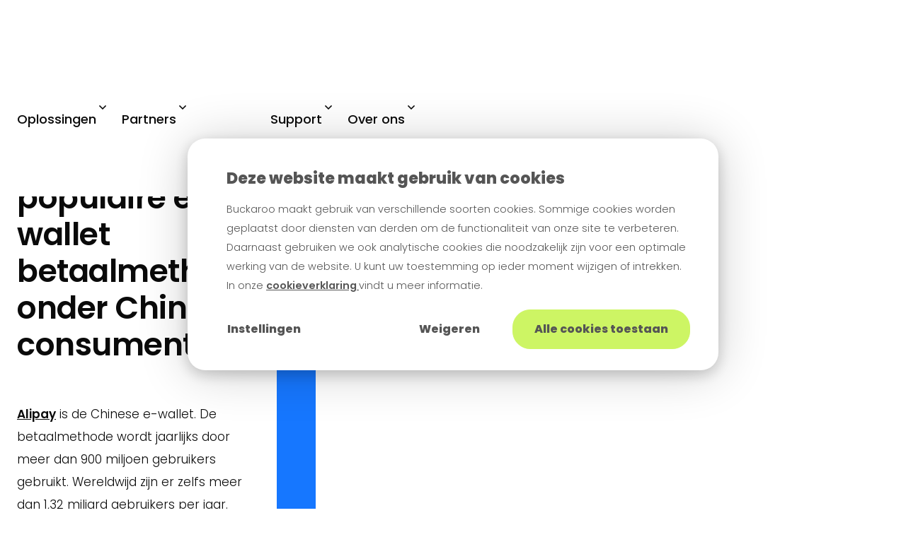

--- FILE ---
content_type: text/html; charset=utf-8
request_url: https://www.buckaroo.be/online-betalingen/betaalmethoden/alipay
body_size: 59584
content:


<!DOCTYPE html>
<html lang="nl-BE">
<head>
    

<meta charset="utf-8">
<title>Alipay</title>
        <meta name="robots" content="index,follow" />

	<meta name="description" content="" />
	<meta property="og:title" content="Alipay" />
	<meta property="og:description" content="" />
	<meta property="og:type" content="website" />
	<meta property="og:image" content="https://www.buckaroo.be/media/1674/alipay-phone-gebruikers.png?width=800&amp;height=0&amp;v=1d734ef93fbcda0" />
	<meta property="og:image:width" content="1200" />
	<meta property="og:image:height" content="630" />
		<meta property="og:url" content="https://www.buckaroo.be/online-betalingen/betaalmethoden/alipay" />
		<link rel="canonical" href="https://www.buckaroo.be/online-betalingen/betaalmethoden/alipay">

    <link rel="alternate" hreflang="en-us" href="https://www.buckaroo.eu/online-payments/payment-methods/alipay" />
    <link rel="alternate" hreflang="nl-nl" href="https://www.buckaroo.nl/online-betalingen/betaalmethoden/alipay" />
    <link rel="alternate" hreflang="nl-be" href="https://www.buckaroo.be/online-betalingen/betaalmethoden/alipay" />
    <link rel="alternate" hreflang="fr-be" href="https://www.buckaroo.be/fr/paiement-en-ligne/methodes-de-paiement/alipay" />
    <link rel="alternate" hreflang="de-be" href="https://www.buckaroo.be/de/online-zahlungen/zahlungsarten/alipay" />

<link rel="stylesheet" href="/dist/assets/plugins/swiper/swiper-bundle.min.css">
    <link rel="stylesheet" href="/dist/assets/stylesheets/style.css?6DA5431F7175FFEF44EB377BA8B9D6FE">
    <style>
        	/*poppins-300 - latin */
	@font-face {
	font-display: swap;
	font-family: 'Poppins';
	font-style: normal;
	font-weight: 300;
	src: url('/dist/assets/fonts/poppins-v21-latin-300.woff2') format('woff2');
	}

	/* poppins-regular - latin */
	@font-face {
	font-display: swap;
	font-family: 'Poppins';
	font-style: normal;
	font-weight: 400;
	src: url('/dist/assets/fonts/poppins-v21-latin-regular.woff2') format('woff2');
	}

	/* poppins-regular-500 - latin */
	@font-face {
	font-display: swap;
	font-family: 'Poppins';
	font-style: normal;
	font-weight: 500;
	src: url('/dist/assets/fonts/poppins-v21-latin-500.woff2') format('woff2');
	}

	/* poppins-600 - latin */
	@font-face {
	font-display: swap; 
	font-family: 'Poppins';
	font-style: normal;
	font-weight: 600;
	src: url('/dist/assets/fonts/poppins-v21-latin-600.woff2') format('woff2');
	}

	/* poppins-800 - latin */
	@font-face {
	font-display: swap; 
	font-family: 'Poppins';
	font-style: normal;
	font-weight: 800;
	src: url('/dist/assets/fonts/poppins-v21-latin-800.woff2') format('woff2');
	}
    </style>

<link rel="icon" type="image/png" sizes="32x32" href="/dist/assets/favicons/mkb/favicon-32x32.png?v=3">
<link rel="icon" type="image/png" sizes="16x16" href="/dist/assets/favicons/mkb/favicon-16x16.png?v=3">
<link rel="apple-touch-icon" sizes="180x180" href="/dist/assets/favicons/mkb/apple-touch-icon.png?v=3">
<link rel="manifest" href="/dist/assets/favicons/mkb/site.webmanifest">
<meta name="theme-color" content="#ffffff">
<meta name="viewport" content="width=device-width, initial-scale=1, viewport-fit=cover">

<script src="/App_Plugins/UmbracoForms/Assets/promise-polyfill/dist/polyfill.min.js?v=13.7.0" type="application/javascript"></script><script src="/App_Plugins/UmbracoForms/Assets/aspnet-client-validation/dist/aspnet-validation.min.js?v=13.7.0" type="application/javascript"></script>

<script>
    function loadScript(src, callback) {
        var script = document.createElement('script');
        script.setAttribute('defer', '');
        script.src = src;

        script.onload = function () {
            callback && callback(null, script);
        }
        script.onerror = function () {
            callback && callback(new Error('Script load error for ' + src));
        }

        document.getElementsByTagName("head")[0].appendChild(script);
    }
</script>


<!-- Google Tag Manager -->
<script >(function(w,d,s,l,i){w[l]=w[l]||[];w[l].push({'gtm.start':
        new Date().getTime(),event:'gtm.js'});var f=d.getElementsByTagName(s)[0],
        j=d.createElement(s),dl=l!='dataLayer'?'&l='+l:'';j.async=true;j.src=
        'https://www.googletagmanager.com/gtm.js?id='+i+dl;f.parentNode.insertBefore(j,f);
})(window,document,'script','dataLayer','GTM-KWKG8P8');</script>
<!-- End Google Tag Manager -->

    

</head>
<body class="body">

<!-- Google Tag Manager (noscript) -->
<noscript><iframe src="https://www.googletagmanager.com/ns.html?id=GTM-KWKG8P8"
                  height="0" width="0" style="display:none;visibility:hidden"></iframe></noscript>
<!-- End Google Tag Manager (noscript) -->
<div class="site">
    <!-- searchineoff: index -->
    <header>
        

<div class="band band--spacing-none band--navigation-top">
	<div class="band__content flow">
		<div class="layout layout--navigation">
			<div class="item  item--logo">
				<a href="/">
					<span class="icon icon--logo">
						<?xml version="1.0" encoding="UTF-8"?>
<svg id="uuid-75c36c87-e7cd-42e8-b40b-5cebd970732d" data-name="Layer_1" xmlns="http://www.w3.org/2000/svg" viewBox="0 0 1064.62 419.58">
  <defs>
    <style>
      .uuid-a8ec1ae0-88a9-4cb1-95b6-0dbee4845a3a {
        fill: #163255;
      }
    </style>
  </defs>
  <g id="uuid-b81bd454-59e7-4568-8aea-b71f617c2704" data-name="RGB_Logo_-_Black">
    <g>
      <path class="uuid-a8ec1ae0-88a9-4cb1-95b6-0dbee4845a3a" d="M292.64,280.21c2.13-1.11,4.54-1.66,7.22-1.66,3.07,0,5.87.76,8.4,2.27,2.53,1.51,4.53,3.63,5.98,6.36,1.45,2.73,2.17,5.86,2.17,9.39s-.72,6.7-2.17,9.49c-1.45,2.79-3.44,4.96-5.98,6.52-2.53,1.56-5.34,2.33-8.4,2.33-2.68,0-5.07-.54-7.16-1.63-2.09-1.09-3.79-2.44-5.11-4.06v21.86h-7.29v-51.95h7.29v5.18c1.24-1.62,2.92-2.98,5.05-4.09ZM307.5,290.27c-1-1.77-2.32-3.11-3.96-4.03-1.64-.92-3.4-1.37-5.27-1.37s-3.57.47-5.21,1.41c-1.64.94-2.96,2.3-3.96,4.09-1,1.79-1.5,3.9-1.5,6.33s.5,4.55,1.5,6.36c1,1.81,2.32,3.19,3.96,4.12,1.64.94,3.38,1.41,5.21,1.41s3.63-.48,5.27-1.44c1.64-.96,2.96-2.35,3.96-4.19,1-1.83,1.5-3.96,1.5-6.39s-.5-4.53-1.5-6.29Z"/>
      <path class="uuid-a8ec1ae0-88a9-4cb1-95b6-0dbee4845a3a" d="M322.37,287.17c1.47-2.73,3.47-4.85,6.01-6.36,2.53-1.51,5.34-2.27,8.4-2.27,2.77,0,5.19.54,7.25,1.63,2.07,1.09,3.72,2.44,4.95,4.06v-5.11h7.35v35.21h-7.35v-5.24c-1.24,1.66-2.92,3.05-5.05,4.15-2.13,1.11-4.56,1.66-7.29,1.66-3.02,0-5.79-.78-8.31-2.33-2.51-1.55-4.51-3.73-5.98-6.52-1.47-2.79-2.2-5.95-2.2-9.49s.74-6.67,2.2-9.39ZM347.48,290.37c-1-1.79-2.31-3.15-3.93-4.09-1.62-.94-3.37-1.41-5.24-1.41s-3.62.46-5.24,1.37c-1.62.92-2.93,2.26-3.93,4.03-1,1.77-1.5,3.87-1.5,6.29s.5,4.56,1.5,6.39c1,1.83,2.32,3.23,3.96,4.19,1.64.96,3.38,1.44,5.21,1.44s3.62-.47,5.24-1.41c1.62-.94,2.93-2.31,3.93-4.12,1-1.81,1.5-3.93,1.5-6.36s-.5-4.54-1.5-6.33Z"/>
      <path class="uuid-a8ec1ae0-88a9-4cb1-95b6-0dbee4845a3a" d="M396.22,279.12l-21.6,51.76h-7.54l7.16-17.13-13.87-34.64h8.12l9.91,26.84,10.29-26.84h7.54Z"/>
      <path class="uuid-a8ec1ae0-88a9-4cb1-95b6-0dbee4845a3a" d="M400.67,273.11c-.89-.89-1.34-2-1.34-3.32s.45-2.43,1.34-3.32,2-1.34,3.32-1.34,2.36.45,3.26,1.34c.89.89,1.34,2,1.34,3.32s-.45,2.43-1.34,3.32c-.89.89-1.98,1.34-3.26,1.34s-2.43-.45-3.32-1.34ZM407.57,279.12v35.21h-7.29v-35.21h7.29Z"/>
      <path class="uuid-a8ec1ae0-88a9-4cb1-95b6-0dbee4845a3a" d="M440.78,280.27c2.19,1.15,3.91,2.85,5.14,5.11,1.24,2.26,1.85,4.99,1.85,8.18v20.77h-7.22v-19.68c0-3.15-.79-5.57-2.36-7.25-1.58-1.68-3.73-2.52-6.45-2.52s-4.89.84-6.49,2.52c-1.6,1.68-2.4,4.1-2.4,7.25v19.68h-7.29v-35.21h7.29v4.03c1.19-1.45,2.72-2.58,4.57-3.39,1.85-.81,3.82-1.21,5.91-1.21,2.77,0,5.25.58,7.44,1.73Z"/>
      <path class="uuid-a8ec1ae0-88a9-4cb1-95b6-0dbee4845a3a" d="M477.07,280.18c2.11,1.09,3.76,2.44,4.95,4.06v-5.11h7.35v35.79c0,3.24-.68,6.12-2.04,8.66-1.36,2.53-3.33,4.53-5.91,5.97-2.58,1.45-5.66,2.17-9.23,2.17-4.77,0-8.73-1.12-11.89-3.36-3.15-2.24-4.94-5.27-5.37-9.11h7.22c.55,1.83,1.74,3.31,3.55,4.44,1.81,1.13,3.97,1.69,6.49,1.69,2.94,0,5.31-.89,7.12-2.68,1.81-1.79,2.72-4.39,2.72-7.8v-5.88c-1.24,1.66-2.91,3.06-5.02,4.19-2.11,1.13-4.51,1.69-7.19,1.69-3.07,0-5.87-.78-8.4-2.33-2.53-1.55-4.54-3.73-6.01-6.52-1.47-2.79-2.2-5.95-2.2-9.49s.74-6.67,2.2-9.39c1.47-2.73,3.47-4.85,6.01-6.36,2.53-1.51,5.34-2.27,8.4-2.27,2.73,0,5.14.54,7.25,1.63ZM480.52,290.37c-1-1.79-2.31-3.15-3.93-4.09-1.62-.94-3.37-1.41-5.24-1.41s-3.62.46-5.24,1.37c-1.62.92-2.93,2.26-3.93,4.03-1,1.77-1.5,3.87-1.5,6.29s.5,4.56,1.5,6.39c1,1.83,2.32,3.23,3.96,4.19,1.64.96,3.38,1.44,5.21,1.44s3.62-.47,5.24-1.41c1.62-.94,2.93-2.31,3.93-4.12,1-1.81,1.5-3.93,1.5-6.36s-.5-4.54-1.5-6.33Z"/>
      <path class="uuid-a8ec1ae0-88a9-4cb1-95b6-0dbee4845a3a" d="M515.35,287.17c1.47-2.73,3.47-4.85,6.01-6.36,2.53-1.51,5.34-2.27,8.4-2.27,2.77,0,5.19.54,7.25,1.63,2.07,1.09,3.72,2.44,4.95,4.06v-5.11h7.35v35.21h-7.35v-5.24c-1.24,1.66-2.92,3.05-5.05,4.15-2.13,1.11-4.56,1.66-7.29,1.66-3.02,0-5.79-.78-8.31-2.33-2.51-1.55-4.51-3.73-5.98-6.52-1.47-2.79-2.2-5.95-2.2-9.49s.74-6.67,2.2-9.39ZM540.46,290.37c-1-1.79-2.31-3.15-3.93-4.09-1.62-.94-3.37-1.41-5.24-1.41s-3.62.46-5.24,1.37c-1.62.92-2.93,2.26-3.93,4.03-1,1.77-1.5,3.87-1.5,6.29s.5,4.56,1.5,6.39c1,1.83,2.32,3.23,3.96,4.19,1.64.96,3.38,1.44,5.21,1.44s3.62-.47,5.24-1.41c1.62-.94,2.93-2.31,3.93-4.12,1-1.81,1.5-3.93,1.5-6.36s-.5-4.54-1.5-6.33Z"/>
      <path class="uuid-a8ec1ae0-88a9-4cb1-95b6-0dbee4845a3a" d="M565.7,285.06v19.49c0,1.32.31,2.27.93,2.84.62.58,1.67.86,3.16.86h4.47v6.07h-5.75c-3.28,0-5.79-.77-7.54-2.3-1.75-1.53-2.62-4.03-2.62-7.48v-19.49h-4.15v-5.94h4.15v-8.75h7.35v8.75h8.56v5.94h-8.56Z"/>
      <path class="uuid-a8ec1ae0-88a9-4cb1-95b6-0dbee4845a3a" d="M588.99,285.06v19.49c0,1.32.31,2.27.93,2.84.62.58,1.67.86,3.16.86h4.47v6.07h-5.75c-3.28,0-5.79-.77-7.54-2.3-1.75-1.53-2.62-4.03-2.62-7.48v-19.49h-4.15v-5.94h4.15v-8.75h7.35v8.75h8.56v5.94h-8.56Z"/>
      <path class="uuid-a8ec1ae0-88a9-4cb1-95b6-0dbee4845a3a" d="M634.01,299.44h-26.9c.21,2.81,1.26,5.07,3.13,6.77,1.87,1.7,4.17,2.56,6.9,2.56,3.92,0,6.69-1.64,8.31-4.92h7.86c-1.07,3.24-2.99,5.89-5.78,7.96-2.79,2.07-6.25,3.1-10.38,3.1-3.37,0-6.38-.76-9.04-2.27-2.66-1.51-4.75-3.64-6.26-6.39-1.51-2.75-2.27-5.93-2.27-9.55s.74-6.81,2.2-9.55c1.47-2.75,3.54-4.87,6.2-6.36,2.66-1.49,5.72-2.24,9.17-2.24s6.28.72,8.88,2.17c2.6,1.45,4.62,3.48,6.07,6.1,1.45,2.62,2.17,5.63,2.17,9.04,0,1.32-.09,2.51-.26,3.58ZM626.66,293.56c-.04-2.68-1-4.83-2.88-6.45-1.87-1.62-4.2-2.43-6.97-2.43-2.51,0-4.66.8-6.45,2.4-1.79,1.6-2.86,3.76-3.2,6.49h19.49Z"/>
      <path class="uuid-a8ec1ae0-88a9-4cb1-95b6-0dbee4845a3a" d="M665.3,280.27c2.19,1.15,3.91,2.85,5.14,5.11,1.24,2.26,1.85,4.99,1.85,8.18v20.77h-7.22v-19.68c0-3.15-.79-5.57-2.36-7.25-1.58-1.68-3.73-2.52-6.45-2.52s-4.89.84-6.49,2.52c-1.6,1.68-2.4,4.1-2.4,7.25v19.68h-7.29v-35.21h7.29v4.03c1.19-1.45,2.72-2.58,4.57-3.39,1.85-.81,3.82-1.21,5.91-1.21,2.77,0,5.25.58,7.44,1.73Z"/>
      <path class="uuid-a8ec1ae0-88a9-4cb1-95b6-0dbee4845a3a" d="M687.86,285.06v19.49c0,1.32.31,2.27.93,2.84.62.58,1.67.86,3.16.86h4.47v6.07h-5.75c-3.28,0-5.79-.77-7.54-2.3-1.75-1.53-2.62-4.03-2.62-7.48v-19.49h-4.15v-5.94h4.15v-8.75h7.35v8.75h8.56v5.94h-8.56Z"/>
      <path class="uuid-a8ec1ae0-88a9-4cb1-95b6-0dbee4845a3a" d="M701.39,273.11c-.89-.89-1.34-2-1.34-3.32s.45-2.43,1.34-3.32,2-1.34,3.32-1.34,2.36.45,3.26,1.34c.89.89,1.34,2,1.34,3.32s-.45,2.43-1.34,3.32c-.89.89-1.98,1.34-3.26,1.34s-2.43-.45-3.32-1.34ZM708.29,279.12v35.21h-7.29v-35.21h7.29Z"/>
      <path class="uuid-a8ec1ae0-88a9-4cb1-95b6-0dbee4845a3a" d="M722.65,312.64c-2.68-1.51-4.79-3.64-6.33-6.39-1.53-2.75-2.3-5.93-2.3-9.55s.79-6.75,2.36-9.52c1.58-2.77,3.73-4.9,6.45-6.39,2.73-1.49,5.77-2.24,9.14-2.24s6.41.75,9.14,2.24c2.73,1.49,4.88,3.62,6.45,6.39,1.58,2.77,2.36,5.94,2.36,9.52s-.81,6.75-2.43,9.52c-1.62,2.77-3.82,4.91-6.61,6.42-2.79,1.51-5.87,2.27-9.23,2.27s-6.33-.76-9.01-2.27ZM736.93,307.24c1.64-.89,2.97-2.24,3.99-4.03,1.02-1.79,1.53-3.96,1.53-6.52s-.49-4.72-1.47-6.49-2.28-3.1-3.9-3.99-3.37-1.34-5.24-1.34-3.61.45-5.21,1.34-2.87,2.23-3.8,3.99c-.94,1.77-1.41,3.93-1.41,6.49,0,3.79.97,6.72,2.91,8.79,1.94,2.07,4.38,3.1,7.32,3.1,1.87,0,3.63-.45,5.27-1.34Z"/>
      <path class="uuid-a8ec1ae0-88a9-4cb1-95b6-0dbee4845a3a" d="M780.96,280.27c2.19,1.15,3.91,2.85,5.14,5.11,1.24,2.26,1.85,4.99,1.85,8.18v20.77h-7.22v-19.68c0-3.15-.79-5.57-2.36-7.25-1.58-1.68-3.73-2.52-6.45-2.52s-4.89.84-6.49,2.52c-1.6,1.68-2.4,4.1-2.4,7.25v19.68h-7.29v-35.21h7.29v4.03c1.19-1.45,2.72-2.58,4.57-3.39,1.85-.81,3.82-1.21,5.91-1.21,2.77,0,5.25.58,7.44,1.73Z"/>
    </g>
    <g>
      <path class="uuid-a8ec1ae0-88a9-4cb1-95b6-0dbee4845a3a" d="M172.11,155.86c8.58,1.09,18.26,9.52,18.26,24.35,0,17.01-10.46,29.03-33.71,29.03h-50.18c-.82,0-1.48-.66-1.48-1.48v-101.62c0-.82.66-1.48,1.48-1.48h50.03c18.89,0,30.91,11.55,30.91,29.03,0,13.27-9.05,20.45-15.3,21.54v.62ZM126.22,146.89c0,.82.66,1.48,1.48,1.48h25.05c8.43,0,14.05-5.31,14.05-13.42,0-7.34-5.78-12.17-12.64-12.17h-26.46c-.82,0-1.48.66-1.48,1.48v22.64ZM154.32,191.13c9.55,0,14.39-5.18,14.36-13.02-.02-7.18-6.06-12.89-13.23-12.89h-27.74c-.82,0-1.48.66-1.48,1.48v22.95c0,.82.66,1.48,1.48,1.48h26.62Z"/>
      <path class="uuid-a8ec1ae0-88a9-4cb1-95b6-0dbee4845a3a" d="M293.43,162.41c0,29.34-17.95,49.17-44.95,49.17s-46.05-19.82-46.05-49.17v-56.27c0-.82.66-1.48,1.48-1.48h18.27c.82,0,1.48.66,1.48,1.48v56.27c0,17.48,9.83,28.88,24.82,28.88,14.2,0,23.73-11.39,23.73-28.88v-56.27c0-.82.66-1.48,1.48-1.48h18.27c.82,0,1.48.66,1.48,1.48v56.27Z"/>
      <path class="uuid-a8ec1ae0-88a9-4cb1-95b6-0dbee4845a3a" d="M538.35,105.59l8.3,20.47c.23.56.77.92,1.37.92h44.21c.6,0,1.14-.36,1.37-.92l8.45-20.49c.23-.55.77-.92,1.37-.92h19.7c1.07,0,1.78,1.09,1.36,2.07l-43.98,101.62c-.23.54-.77.89-1.36.89h-17.88c-.59,0-1.12-.35-1.36-.89l-43.98-101.62c-.42-.98.29-2.07,1.36-2.07h19.69c.6,0,1.15.37,1.37.92ZM571.51,180.13l13.08-31.91c.4-.97-.32-2.04-1.37-2.04h-26.03c-1.05,0-1.77,1.06-1.37,2.04l12.95,31.91c.5,1.23,2.24,1.23,2.74,0Z"/>
      <path class="uuid-a8ec1ae0-88a9-4cb1-95b6-0dbee4845a3a" d="M696.09,208.69l-30.35-37.84h-11.08v36.92c0,.82-.66,1.48-1.48,1.48h-18.27c-.82,0-1.48-.66-1.48-1.48v-101.62c0-.82.66-1.48,1.48-1.48h48.62c22.48,0,37.46,13.27,37.46,33.09,0,17.48-11.71,29.97-29.97,32.62l29.47,36.46c.78.97.09,2.41-1.15,2.41h-22.1c-.45,0-.87-.2-1.15-.55ZM683.53,151.64c9.83,0,16.39-5.62,16.39-13.89s-6.56-13.89-16.39-13.89h-27.4c-.82,0-1.48.66-1.48,1.48v24.82c0,.82.66,1.48,1.48,1.48h27.4Z"/>
      <path class="uuid-a8ec1ae0-88a9-4cb1-95b6-0dbee4845a3a" d="M839.95,157.11c0,30.44-24.19,54.47-55.1,54.47s-55.1-24.04-55.1-54.47,24.19-54.79,55.1-54.79,55.1,24.35,55.1,54.79ZM818.57,157.11c0-19.98-14.83-34.81-33.71-34.81s-33.72,14.83-33.72,34.81,14.83,34.5,33.72,34.5,33.71-14.52,33.71-34.5Z"/>
      <path class="uuid-a8ec1ae0-88a9-4cb1-95b6-0dbee4845a3a" d="M959.99,157.11c0,30.44-24.19,54.47-55.1,54.47s-55.1-24.04-55.1-54.47,24.19-54.79,55.1-54.79,55.1,24.35,55.1,54.79ZM938.61,157.11c0-19.98-14.83-34.81-33.71-34.81s-33.72,14.83-33.72,34.81,14.83,34.5,33.72,34.5,33.71-14.52,33.71-34.5Z"/>
      <path class="uuid-a8ec1ae0-88a9-4cb1-95b6-0dbee4845a3a" d="M389.22,174.38c-.57,0-1.08.33-1.33.84-5.65,11.42-15.98,16.54-27.61,16.54-18.73,0-33.56-14.98-33.56-34.81s14.83-34.65,33.56-34.65c11.61,0,21.91,5.09,27.57,16.39.25.51.76.83,1.33.83h19.88c1,0,1.71-.97,1.42-1.93-6.9-22.12-26.78-35.27-50.2-35.27-30.75,0-54.94,24.04-54.94,54.63s24.19,54.63,54.94,54.63c23,0,42.73-12.56,49.86-35.27.3-.96-.41-1.93-1.41-1.93h-19.51Z"/>
      <path class="uuid-a8ec1ae0-88a9-4cb1-95b6-0dbee4845a3a" d="M495.59,209.24h21.73c1.24,0,1.93-1.44,1.15-2.41l-47.01-58.15,37.54-41.54c.86-.95.18-2.47-1.1-2.47h-22.67c-.42,0-.82.18-1.1.49l-37.42,41.65v-40.66c0-.82-.66-1.48-1.48-1.48h-18.27c-.82,0-1.48.66-1.48,1.48v101.62c0,.82.66,1.48,1.48,1.48h18.27c.82,0,1.48-.66,1.48-1.48v-31.69l11.27-12.47,36.45,45.09c.28.35.7.55,1.15.55Z"/>
    </g>
  </g>
</svg>
					</span>
				</a>
			</div>
               
			<div class="item  item--navigation">
    <nav class="menu" role="navigation" aria-label="Main Menu">
        <ul class="menu__list" data-nav-menu role="menu">
                <li class="menu__item  has-flyout" data-nav-item role="menuitem">
                    <a 
                       
                       
                       class="menu__link">Oplossingen</a>
        <div data-nav-submenu class="flyout" role="menu" aria-label="Oplossingen submenu">

            


<!-- start: band -->
<div class="band band--spacing-none">
    <div class="band__content">
        <!-- start: band-content -->
        <!-- start: collection -->
        <div class="layout layout--columns-2 layout--mega-menu">
            <!-- start: item -->
            <div class="item ">
                <ul class="list list--clean list--menu">
                        <li>
                            <a href="/online-betalingen">
                                <span class="icon icon--online-payment">
<svg width="55" height="55" viewBox="0 0 55 55" fill="none" xmlns="http://www.w3.org/2000/svg">
<g clip-path="url(#clip0_5974_4078)">
<path d="M54 7.54964V33.1425H1V7.54964C1 5.58846 2.56365 4 4.4942 4H50.5058C52.4363 4 54 5.58846 54 7.54964Z" fill="#163255"/>
<path d="M38.6151 52H16.3867C15.7106 52 15.1638 51.4445 15.1638 50.7576C15.1638 50.0708 15.7106 49.5153 16.3867 49.5153H38.6151C39.2912 49.5153 39.838 50.0708 39.838 50.7576C39.838 51.4445 39.2912 52 38.6151 52Z" fill="#163255"/>
<path d="M27.5 52C26.8239 52 26.277 51.4445 26.277 50.7576V39.2515C26.277 38.5646 26.8239 38.0091 27.5 38.0091C28.1761 38.0091 28.723 38.5646 28.723 39.2515V50.7576C28.723 51.4445 28.1761 52 27.5 52Z" fill="#163255"/>
<path d="M31.7612 23.5745H23.4467C22.519 23.5745 21.6821 23.0154 21.3135 22.1511L18.0831 14.5691C17.9189 14.1857 17.9573 13.7438 18.1827 13.3941C18.4081 13.0445 18.7924 12.8333 19.2048 12.8333H35.9996C36.4119 12.8333 36.7963 13.0445 37.0217 13.3941C37.2471 13.7438 37.2855 14.1857 37.1213 14.5691L33.8909 22.1511C33.5222 23.0154 32.6854 23.5745 31.7577 23.5745H31.7612ZM23.5271 21.0897H31.6808L34.139 15.3198H21.0672L23.5253 21.0897H23.5271Z" fill="#CDF564"/>
<path d="M23.9866 29.4616C25.1666 29.4616 26.1233 28.4898 26.1233 27.291C26.1233 26.0922 25.1666 25.1204 23.9866 25.1204C22.8065 25.1204 21.8499 26.0922 21.8499 27.291C21.8499 28.4898 22.8065 29.4616 23.9866 29.4616Z" fill="#CDF564"/>
<path d="M31.0187 29.4616C32.1987 29.4616 33.1554 28.4898 33.1554 27.291C33.1554 26.0922 32.1987 25.1204 31.0187 25.1204C29.8386 25.1204 28.882 26.0922 28.882 27.291C28.882 28.4898 29.8386 29.4616 31.0187 29.4616Z" fill="#CDF564"/>
<path d="M54 33.1425V35.7018C54 37.663 52.4363 39.2515 50.5058 39.2515H4.4942C2.56365 39.2515 1 37.663 1 35.7018V33.1425H54Z" fill="#CDF564"/>
<path d="M32.8531 22.7208C32.6906 22.7208 32.5264 22.6871 32.3674 22.6179C31.7472 22.3446 31.4624 21.6133 31.7315 20.985L36.9885 8.64827C37.1824 8.19391 37.6227 7.89929 38.1101 7.89929H39.9114C40.5875 7.89929 41.1344 8.45481 41.1344 9.14167C41.1344 9.82852 40.5875 10.384 39.9114 10.384H38.9121L33.9748 21.9718C33.7756 22.4404 33.3248 22.7208 32.8514 22.7208H32.8531Z" fill="#CDF564"/>
</g>
<defs>
<clipPath id="clip0_5974_4078">
<rect width="53" height="48" fill="white" transform="translate(1 4)"/>
</clipPath>
</defs>
</svg>
                                </span>Online betalingen
                            </a>

                        </li>
                        <li>
                            <a href="/betaalterminals">
                                <span class="icon icon--online-payment">
<svg width="55" height="55" viewBox="0 0 55 55" fill="none" xmlns="http://www.w3.org/2000/svg">
<g clip-path="url(#clip0_5974_4101)">
<g clip-path="url(#clip1_5974_4101)">
<path d="M33.0677 5H6.931C5.31225 5 4 6.33081 4 7.97244V46.0276C4 47.6692 5.31225 49 6.931 49H33.0677C34.6864 49 35.9987 47.6692 35.9987 46.0276V7.97244C35.9987 6.33081 34.6864 5 33.0677 5Z" fill="#163255"/>
<path d="M35.9987 15.5085H49.0671C50.685 15.5085 51.9981 16.8402 51.9981 18.481V37.1657C51.9981 38.8065 50.685 40.1382 49.0671 40.1382H35.9987V15.5085Z" fill="#CDF564"/>
<path d="M51.9981 19.6878H35.9987V24.4298H51.9981V19.6878Z" fill="#163255"/>
<path d="M46.2318 32.7705C46.1282 32.7705 46.0247 32.7368 45.9348 32.6694C45.7198 32.503 45.6788 32.1919 45.843 31.9759C46.0149 31.748 46.3002 31.2684 46.2943 30.6026C46.2885 29.9586 46.009 29.4929 45.843 29.2709C45.6788 29.053 45.7198 28.7418 45.9348 28.5774C46.1497 28.4109 46.4565 28.4525 46.6187 28.6705C46.859 28.9896 47.2616 29.6613 47.2694 30.5927C47.2791 31.5538 46.8649 32.2473 46.6187 32.5763C46.5229 32.7031 46.3764 32.7705 46.2298 32.7705H46.2318Z" fill="#163255"/>
<path d="M47.8712 33.8762C47.7676 33.8762 47.6641 33.8426 47.5742 33.7752C47.3593 33.6087 47.3182 33.2976 47.4824 33.0816C47.793 32.6694 48.3128 31.7955 48.303 30.5867C48.2913 29.4156 47.7852 28.5675 47.4824 28.1672C47.3182 27.9492 47.3593 27.6381 47.5742 27.4736C47.7891 27.3072 48.0959 27.3488 48.2581 27.5668C48.6333 28.0661 49.2644 29.1184 49.2781 30.5768C49.2918 32.0809 48.645 33.1668 48.2581 33.682C48.1623 33.8089 48.0158 33.8762 47.8692 33.8762H47.8712Z" fill="#163255"/>
<path d="M43.0233 28.8568H40.1666C39.627 28.8568 39.1896 29.3004 39.1896 29.8476V31.3972C39.1896 31.9444 39.627 32.388 40.1666 32.388H43.0233C43.5629 32.388 44.0003 31.9444 44.0003 31.3972V29.8476C44.0003 29.3004 43.5629 28.8568 43.0233 28.8568Z" fill="#163255"/>
<path d="M12.2986 29.4909C13.5775 29.4909 14.6141 28.4396 14.6141 27.1427C14.6141 25.8458 13.5775 24.7945 12.2986 24.7945C11.0198 24.7945 9.98315 25.8458 9.98315 27.1427C9.98315 28.4396 11.0198 29.4909 12.2986 29.4909Z" fill="#CDF564"/>
<path d="M19.9993 29.4909C21.2781 29.4909 22.3148 28.4396 22.3148 27.1427C22.3148 25.8458 21.2781 24.7945 19.9993 24.7945C18.7205 24.7945 17.6838 25.8458 17.6838 27.1427C17.6838 28.4396 18.7205 29.4909 19.9993 29.4909Z" fill="#CDF564"/>
<path d="M27.702 29.4909C28.9808 29.4909 30.0175 28.4396 30.0175 27.1427C30.0175 25.8458 28.9808 24.7945 27.702 24.7945C26.4232 24.7945 25.3865 25.8458 25.3865 27.1427C25.3865 28.4396 26.4232 29.4909 27.702 29.4909Z" fill="#CDF564"/>
<path d="M12.2986 36.8863C13.5775 36.8863 14.6141 35.835 14.6141 34.5381C14.6141 33.2412 13.5775 32.1899 12.2986 32.1899C11.0198 32.1899 9.98315 33.2412 9.98315 34.5381C9.98315 35.835 11.0198 36.8863 12.2986 36.8863Z" fill="#CDF564"/>
<path d="M19.9993 36.8863C21.2781 36.8863 22.3148 35.835 22.3148 34.5381C22.3148 33.2412 21.2781 32.1899 19.9993 32.1899C18.7205 32.1899 17.6838 33.2412 17.6838 34.5381C17.6838 35.835 18.7205 36.8863 19.9993 36.8863Z" fill="#CDF564"/>
<path d="M27.702 36.8863C28.9808 36.8863 30.0175 35.835 30.0175 34.5381C30.0175 33.2412 28.9808 32.1899 27.702 32.1899C26.4232 32.1899 25.3865 33.2412 25.3865 34.5381C25.3865 35.835 26.4232 36.8863 27.702 36.8863Z" fill="#CDF564"/>
<path d="M12.2986 44.1232C13.5775 44.1232 14.6141 43.0719 14.6141 41.775C14.6141 40.4781 13.5775 39.4268 12.2986 39.4268C11.0198 39.4268 9.98315 40.4781 9.98315 41.775C9.98315 43.0719 11.0198 44.1232 12.2986 44.1232Z" fill="#CDF564"/>
<path d="M19.9993 44.1232C21.2781 44.1232 22.3148 43.0719 22.3148 41.775C22.3148 40.4781 21.2781 39.4268 19.9993 39.4268C18.7205 39.4268 17.6838 40.4781 17.6838 41.775C17.6838 43.0719 18.7205 44.1232 19.9993 44.1232Z" fill="#CDF564"/>
<path d="M27.702 44.1232C28.9808 44.1232 30.0175 43.0719 30.0175 41.775C30.0175 40.4781 28.9808 39.4268 27.702 39.4268C26.4232 39.4268 25.3865 40.4781 25.3865 41.775C25.3865 43.0719 26.4232 44.1232 27.702 44.1232Z" fill="#CDF564"/>
<path d="M29.1812 10.8359H10.8195C10.2799 10.8359 9.84247 11.2795 9.84247 11.8267V18.5067C9.84247 19.054 10.2799 19.4976 10.8195 19.4976H29.1812C29.7208 19.4976 30.1582 19.054 30.1582 18.5067V11.8267C30.1582 11.2795 29.7208 10.8359 29.1812 10.8359Z" fill="#CDF564"/>
</g>
</g>
<defs>
<clipPath id="clip0_5974_4101">
<rect width="55" height="55" fill="white"/>
</clipPath>
<clipPath id="clip1_5974_4101">
<rect width="48" height="44" fill="white" transform="translate(4 5)"/>
</clipPath>
</defs>
</svg>
                                </span>In-store betalingen
                            </a>

                        </li>
                        <li>
                            <a href="/omnichannel">
                                <span class="icon icon--online-payment">
<svg width="55" height="55" viewBox="0 0 55 55" fill="none" xmlns="http://www.w3.org/2000/svg">
<path d="M48.4128 4H6.58716C5.15831 4 4 5.15831 4 6.58716V48.4128C4 49.8417 5.15831 51 6.58716 51H48.4128C49.8417 51 51 49.8417 51 48.4128V6.58716C51 5.15831 49.8417 4 48.4128 4Z" fill="#163255"/>
<path d="M44.6425 10.3558H10.3558V44.6425H44.6425V10.3558Z" fill="#163255"/>
<path d="M44.6442 45.5066H10.3558C9.87976 45.5066 9.49341 45.1202 9.49341 44.6442V10.3558C9.49341 9.87973 9.87976 9.49338 10.3558 9.49338H44.6425C45.1185 9.49338 45.5049 9.87973 45.5049 10.3558V44.6425C45.5049 45.1185 45.1185 45.5049 44.6425 45.5049L44.6442 45.5066ZM11.2199 43.7818H43.7818V11.2181H11.2182V43.7801L11.2199 43.7818Z" fill="#CDF564"/>
<path d="M27.5001 26.6393C29.5529 26.6393 31.217 24.9752 31.217 22.9224C31.217 20.8697 29.5529 19.2056 27.5001 19.2056C25.4473 19.2056 23.7832 20.8697 23.7832 22.9224C23.7832 24.9752 25.4473 26.6393 27.5001 26.6393Z" fill="#CDF564"/>
<path d="M35.2512 35.2994C35.7669 35.2994 36.1654 34.8493 36.1084 34.3353C35.629 30.0061 31.9586 26.6393 27.5001 26.6393C23.0416 26.6393 19.3713 30.0061 18.8918 34.3353C18.8349 34.8493 19.2333 35.2994 19.749 35.2994H35.2495H35.2512Z" fill="#CDF564"/>
<path d="M44.5114 46.6605C45.7688 46.6605 46.7881 45.6412 46.7881 44.3838C46.7881 43.1264 45.7688 42.1071 44.5114 42.1071C43.254 42.1071 42.2347 43.1264 42.2347 44.3838C42.2347 45.6412 43.254 46.6605 44.5114 46.6605Z" fill="#CDF564"/>
<path d="M9.99191 46.6605C11.2493 46.6605 12.2686 45.6412 12.2686 44.3838C12.2686 43.1264 11.2493 42.1071 9.99191 42.1071C8.73452 42.1071 7.71521 43.1264 7.71521 44.3838C7.71521 45.6412 8.73452 46.6605 9.99191 46.6605Z" fill="#CDF564"/>
<path d="M27.5001 46.9209C28.7575 46.9209 29.7768 45.9016 29.7768 44.6442C29.7768 43.3868 28.7575 42.3675 27.5001 42.3675C26.2428 42.3675 25.2234 43.3868 25.2234 44.6442C25.2234 45.9016 26.2428 46.9209 27.5001 46.9209Z" fill="#CDF564"/>
<path d="M44.5114 12.3738C45.7688 12.3738 46.7881 11.3545 46.7881 10.0971C46.7881 8.83969 45.7688 7.82037 44.5114 7.82037C43.254 7.82037 42.2347 8.83969 42.2347 10.0971C42.2347 11.3545 43.254 12.3738 44.5114 12.3738Z" fill="#CDF564"/>
<path d="M9.99191 12.3738C11.2493 12.3738 12.2686 11.3545 12.2686 10.0971C12.2686 8.83969 11.2493 7.82037 9.99191 7.82037C8.73452 7.82037 7.71521 8.83969 7.71521 10.0971C7.71521 11.3545 8.73452 12.3738 9.99191 12.3738Z" fill="#CDF564"/>
<path d="M9.99191 29.5162C11.2493 29.5162 12.2686 28.4969 12.2686 27.2395C12.2686 25.9821 11.2493 24.9628 9.99191 24.9628C8.73452 24.9628 7.71521 25.9821 7.71521 27.2395C7.71521 28.4969 8.73452 29.5162 9.99191 29.5162Z" fill="#CDF564"/>
<path d="M44.6443 29.5162C45.9017 29.5162 46.921 28.4969 46.921 27.2395C46.921 25.9821 45.9017 24.9628 44.6443 24.9628C43.3869 24.9628 42.3676 25.9821 42.3676 27.2395C42.3676 28.4969 43.3869 29.5162 44.6443 29.5162Z" fill="#CDF564"/>
<path d="M27.5001 12.6325C28.7575 12.6325 29.7768 11.6132 29.7768 10.3558C29.7768 9.09841 28.7575 8.0791 27.5001 8.0791C26.2428 8.0791 25.2234 9.09841 25.2234 10.3558C25.2234 11.6132 26.2428 12.6325 27.5001 12.6325Z" fill="#CDF564"/>
</svg>
                                </span>Omnichannel
                            </a>

                        </li>
                        <li>
                            <a href="/enterprise">
                                <span class="icon icon--online-payment">
<svg width="55" height="55" viewBox="0 0 55 55" fill="none" xmlns="http://www.w3.org/2000/svg">
<g clip-path="url(#clip0_5974_4033)">
<path d="M12.8135 4H42.1882C43.12 4 43.8762 4.76196 43.8762 5.70081V48.8094H11.1255V5.70081C11.1255 4.76196 11.8817 4 12.8135 4Z" fill="#163255"/>
<path d="M25.8956 40.569H29.1062C29.5721 40.569 29.9502 40.95 29.9502 41.4194V48.8094H25.0516V41.4194C25.0516 40.95 25.4297 40.569 25.8956 40.569Z" fill="#CDF564"/>
<path d="M18.3147 13.3459C19.4195 13.3459 20.315 12.4436 20.315 11.3305C20.315 10.2174 19.4195 9.31503 18.3147 9.31503C17.21 9.31503 16.3145 10.2174 16.3145 11.3305C16.3145 12.4436 17.21 13.3459 18.3147 13.3459Z" fill="#CDF564"/>
<path d="M27.5008 13.3459C28.6056 13.3459 29.5011 12.4436 29.5011 11.3305C29.5011 10.2174 28.6056 9.31503 27.5008 9.31503C26.3961 9.31503 25.5005 10.2174 25.5005 11.3305C25.5005 12.4436 26.3961 13.3459 27.5008 13.3459Z" fill="#CDF564"/>
<path d="M36.6853 13.3459C37.79 13.3459 38.6856 12.4436 38.6856 11.3305C38.6856 10.2174 37.79 9.31503 36.6853 9.31503C35.5806 9.31503 34.685 10.2174 34.685 11.3305C34.685 12.4436 35.5806 13.3459 36.6853 13.3459Z" fill="#CDF564"/>
<path d="M18.3147 20.94C19.4195 20.94 20.315 20.0377 20.315 18.9246C20.315 17.8115 19.4195 16.9091 18.3147 16.9091C17.21 16.9091 16.3145 17.8115 16.3145 18.9246C16.3145 20.0377 17.21 20.94 18.3147 20.94Z" fill="#CDF564"/>
<path d="M27.5008 20.94C28.6056 20.94 29.5011 20.0377 29.5011 18.9246C29.5011 17.8115 28.6056 16.9091 27.5008 16.9091C26.3961 16.9091 25.5005 17.8115 25.5005 18.9246C25.5005 20.0377 26.3961 20.94 27.5008 20.94Z" fill="#CDF564"/>
<path d="M36.6853 20.94C37.79 20.94 38.6856 20.0377 38.6856 18.9246C38.6856 17.8115 37.79 16.9091 36.6853 16.9091C35.5806 16.9091 34.685 17.8115 34.685 18.9246C34.685 20.0377 35.5806 20.94 36.6853 20.94Z" fill="#CDF564"/>
<path d="M18.3147 28.5358C19.4195 28.5358 20.315 27.6335 20.315 26.5204C20.315 25.4073 19.4195 24.5049 18.3147 24.5049C17.21 24.5049 16.3145 25.4073 16.3145 26.5204C16.3145 27.6335 17.21 28.5358 18.3147 28.5358Z" fill="#CDF564"/>
<path d="M27.5008 28.5358C28.6056 28.5358 29.5011 27.6335 29.5011 26.5204C29.5011 25.4073 28.6056 24.5049 27.5008 24.5049C26.3961 24.5049 25.5005 25.4073 25.5005 26.5204C25.5005 27.6335 26.3961 28.5358 27.5008 28.5358Z" fill="#CDF564"/>
<path d="M36.6853 28.5358C37.79 28.5358 38.6856 27.6335 38.6856 26.5204C38.6856 25.4073 37.79 24.5049 36.6853 24.5049C35.5806 24.5049 34.685 25.4073 34.685 26.5204C34.685 27.6335 35.5806 28.5358 36.6853 28.5358Z" fill="#CDF564"/>
<path d="M18.3147 36.1299C19.4195 36.1299 20.315 35.2276 20.315 34.1145C20.315 33.0014 19.4195 32.099 18.3147 32.099C17.21 32.099 16.3145 33.0014 16.3145 34.1145C16.3145 35.2276 17.21 36.1299 18.3147 36.1299Z" fill="#CDF564"/>
<path d="M27.5008 36.1299C28.6056 36.1299 29.5011 35.2276 29.5011 34.1145C29.5011 33.0014 28.6056 32.099 27.5008 32.099C26.3961 32.099 25.5005 33.0014 25.5005 34.1145C25.5005 35.2276 26.3961 36.1299 27.5008 36.1299Z" fill="#CDF564"/>
<path d="M36.6853 36.1299C37.79 36.1299 38.6856 35.2276 38.6856 34.1145C38.6856 33.0014 37.79 32.099 36.6853 32.099C35.5806 32.099 34.685 33.0014 34.685 34.1145C34.685 35.2276 35.5806 36.1299 36.6853 36.1299Z" fill="#CDF564"/>
<path d="M18.3147 43.7257C19.4195 43.7257 20.315 42.8234 20.315 41.7103C20.315 40.5972 19.4195 39.6948 18.3147 39.6948C17.21 39.6948 16.3145 40.5972 16.3145 41.7103C16.3145 42.8234 17.21 43.7257 18.3147 43.7257Z" fill="#CDF564"/>
<path d="M36.6853 43.7257C37.79 43.7257 38.6856 42.8234 38.6856 41.7103C38.6856 40.5972 37.79 39.6948 36.6853 39.6948C35.5806 39.6948 34.685 40.5972 34.685 41.7103C34.685 42.8234 35.5806 43.7257 36.6853 43.7257Z" fill="#CDF564"/>
<path d="M46.8184 50H8.1816C7.52835 50 7 49.4676 7 48.8094C7 48.1512 7.52835 47.6189 8.1816 47.6189H46.8184C47.4717 47.6189 48 48.1512 48 48.8094C48 49.4676 47.4717 50 46.8184 50Z" fill="#163255"/>
</g>
<defs>
<clipPath id="clip0_5974_4033">
<rect width="41" height="46" fill="white" transform="translate(7 4)"/>
</clipPath>
</defs>
</svg>
                                </span>Enterprise oplossingen
                            </a>

                        </li>
                </ul>

            </div>
            <!-- end: item -->
            <!-- start: item -->
            <div class="item ">
            <div class='list--menu-content'>
                <div class='list--menu-header'>
                    <button class="button list--menu__back"
                            aria-expanded="">
                        <span class="icon icon--angle-left"><svg xmlns="http://www.w3.org/2000/svg" viewBox="0 0 192 512"><path d="M4.2 247.5L151 99.5c4.7-4.7 12.3-4.7 17 0l19.8 19.8c4.7 4.7 4.7 12.3 0 17L69.3 256l118.5 119.7c4.7 4.7 4.7 12.3 0 17L168 412.5c-4.7 4.7-12.3 4.7-17 0L4.2 264.5c-4.7-4.7-4.7-12.3 0-17z"/></svg></span>

                        <span>Terug</span>

                    </button>

                    <button class="button list--menu__close"
                            aria-label="Button"
                            aria-expanded="">
                        <span class="icon icon--xmark"><svg xmlns="http://www.w3.org/2000/svg" viewBox="0 0 320 512"><path d="M312.1 375c9.369 9.369 9.369 24.57 0 33.94s-24.57 9.369-33.94 0L160 289.9l-119 119c-9.369 9.369-24.57 9.369-33.94 0s-9.369-24.57 0-33.94L126.1 256 7.027 136.1c-9.369-9.369-9.369-24.57 0-33.94s24.57-9.369 33.94 0L160 222.1l119-119c9.369-9.369 24.57-9.369 33.94 0s9.369 24.57 0 33.94L193.9 256l118.2 119z"/></svg></span>

                    </button>
                </div>



        <div class="band band--spacing-none">
            <div class="band__content">
                <div class="layout layout--columns-3">
        <div class="item flow">
            
<!-- start: card -->
<div class="card card--icon card--hide-btn" data-clickable>
        <div class="card__image">
                <a href="/online-betalingen/betaalmethoden" class="stretched-link" >


    <figure class="figure flow "
            
            
    >
        <picture>
            <source srcset="/media/crsln4f2/paymentmethods-menu-icon.png?width=800&amp;height=0&amp;v=1dace091f0500a0&amp;format=webp" type="image/webp">
            <source srcset="/media/crsln4f2/paymentmethods-menu-icon.png?width=800&amp;height=0&amp;v=1dace091f0500a0" type="image/jpeg">
            <img src="/media/crsln4f2/paymentmethods-menu-icon.png?width=800&amp;height=0&amp;v=1dace091f0500a0" alt="Paymentmethods Menu Icon" width="800"  loading="lazy">
        </picture>

    </figure>
                </a>
        </div>

        <div class="card__content flow">
            
<div class="rte flow">
    <h3>Online betaalmethoden</h3>
<p>Betaalmethoden zoals Bancontact, creditcards en PayPal accepteren</p>
</div>

        </div>
    

</div>
<!-- end: card -->
        </div>
        <div class="item flow">
            
<!-- start: card -->
<div class="card card--icon card--hide-btn" data-clickable>
        <div class="card__image">
                <a href="/plugins" class="stretched-link" >


    <figure class="figure flow "
            
            
    >
        <picture>
            <source srcset="/media/waula3t5/platform-plugins-menu-icon.png?width=800&amp;height=0&amp;v=1dacdf6f8162260&amp;format=webp" type="image/webp">
            <source srcset="/media/waula3t5/platform-plugins-menu-icon.png?width=800&amp;height=0&amp;v=1dacdf6f8162260" type="image/jpeg">
            <img src="/media/waula3t5/platform-plugins-menu-icon.png?width=800&amp;height=0&amp;v=1dacdf6f8162260" alt="Platform Plugins Menu Icon" width="800"  loading="lazy">
        </picture>

    </figure>
                </a>
        </div>

        <div class="card__content flow">
            
<div class="rte flow">
    <h3>Plugins &amp; integratie</h3>
<p>Download de gratis payment plugins<br>voor uw website</p>
</div>

        </div>
    

</div>
<!-- end: card -->
        </div>
        <div class="item flow">
            
<ul class="list list--none list--clean ">
    
<li>
        <a class=""
           href="/online-betalingen/alle-diensten/youlend-flexibel-lenen"
           >
            Zakelijk lenen via Buckaroo
        </a>
</li>

<li>
        <a class=""
           href="/online-betalingen/betaalmethoden/pay-by-bank"
           >
            Pay by Bank
        </a>
</li>

<li>
        <a class=""
           href="/online-betalingen/alle-diensten/payment-plaza"
           >
            Payment Plaza
        </a>
</li>

<li>
        <a class=""
           href="/over-ons/veilig-betalen-via-buckaroo"
           >
            Betalingen veilig via Buckaroo?
        </a>
</li>

<li>
        <a class="all-services"
           href="/online-betalingen/alle-diensten"
           >
            Alle online diensten
        </a>
</li>

</ul>
        </div>
                </div>
            </div>
        </div>

            </div>
            <div class='list--menu-content'>
                <div class='list--menu-header'>
                    <button class="button list--menu__back"
                            aria-expanded="">
                        <span class="icon icon--angle-left"><svg xmlns="http://www.w3.org/2000/svg" viewBox="0 0 192 512"><path d="M4.2 247.5L151 99.5c4.7-4.7 12.3-4.7 17 0l19.8 19.8c4.7 4.7 4.7 12.3 0 17L69.3 256l118.5 119.7c4.7 4.7 4.7 12.3 0 17L168 412.5c-4.7 4.7-12.3 4.7-17 0L4.2 264.5c-4.7-4.7-4.7-12.3 0-17z"/></svg></span>

                        <span>Terug</span>

                    </button>

                    <button class="button list--menu__close"
                            aria-label="Button"
                            aria-expanded="">
                        <span class="icon icon--xmark"><svg xmlns="http://www.w3.org/2000/svg" viewBox="0 0 320 512"><path d="M312.1 375c9.369 9.369 9.369 24.57 0 33.94s-24.57 9.369-33.94 0L160 289.9l-119 119c-9.369 9.369-24.57 9.369-33.94 0s-9.369-24.57 0-33.94L126.1 256 7.027 136.1c-9.369-9.369-9.369-24.57 0-33.94s24.57-9.369 33.94 0L160 222.1l119-119c9.369-9.369 24.57-9.369 33.94 0s9.369 24.57 0 33.94L193.9 256l118.2 119z"/></svg></span>

                    </button>
                </div>



        <div class="band band--spacing-none">
            <div class="band__content">
                <div class="layout layout--columns-3">
        <div class="item flow">
            
<!-- start: card -->
<div class="card card--icon card--hide-btn" data-clickable>
        <div class="card__image">
                <a href="/betaalterminals/betaalterminals-kopen" class="stretched-link" >


    <figure class="figure flow "
            
            
    >
        <picture>
            <source srcset="/media/yfmd1wgt/icon-pinautomaten-menu.png?width=800&amp;height=0&amp;v=1dace2431047090&amp;format=webp" type="image/webp">
            <source srcset="/media/yfmd1wgt/icon-pinautomaten-menu.png?width=800&amp;height=0&amp;v=1dace2431047090" type="image/jpeg">
            <img src="/media/yfmd1wgt/icon-pinautomaten-menu.png?width=800&amp;height=0&amp;v=1dace2431047090" alt="Pinautomaat Kopen bij Buckaroo - Goedkoopste pin van Nederland" width="800"  loading="lazy">
        </picture>

    </figure>
                </a>
        </div>

        <div class="card__content flow">
            
<div class="rte flow">
    <h3>Betaalterminal kopen</h3>
<p>Keuze uit vaste en mobiele betaalterminals.<br>Vandaag bestellen, morgen in huis!</p>
</div>

        </div>
    

</div>
<!-- end: card -->
        </div>
        <div class="item flow">
            
<!-- start: card -->
<div class="card card--icon card--hide-btn" data-clickable>
        <div class="card__image">
                <a href="/betaalterminals/buckaroo-tap-to-pay" class="stretched-link" >


    <figure class="figure flow "
            
            
    >
        <picture>
            <source srcset="/media/xlepoasa/tap-to-pay-smartphone-and-bank-card.png?width=800&amp;height=0&amp;v=1dba8a081e16e30&amp;format=webp" type="image/webp">
            <source srcset="/media/xlepoasa/tap-to-pay-smartphone-and-bank-card.png?width=800&amp;height=0&amp;v=1dba8a081e16e30" type="image/jpeg">
            <img src="/media/xlepoasa/tap-to-pay-smartphone-and-bank-card.png?width=800&amp;height=0&amp;v=1dba8a081e16e30" alt="Buckaroo Tap To Pay" width="800"  loading="lazy">
        </picture>

    </figure>
                </a>
        </div>

        <div class="card__content flow">
            
<div class="rte flow">
    <h3>Nieuw: Tap to Pay</h3>
<p>Gebruik nu uw Android device als een betaalterminal</p>
</div>

        </div>
    

</div>
<!-- end: card -->
        </div>
        <div class="item flow">
            
<ul class="list list--none list--clean ">
    
<li>
        <a class=""
           href="/betaalterminals/betaalterminal-huren"
           >
            Betaalterminal huren
        </a>
</li>

<li>
        <a class=""
           href="/betaalterminals/betaalterminal-kortetermijnhuur"
           >
            Betaalterminal korte termijn huren
        </a>
</li>

<li>
        <a class=""
           href="/betaalterminals/transactiedienst"
           >
            Transactiedienst
        </a>
</li>

<li>
        <a class=""
           href="https://docs.buckaroo.io/docs/nl/buckaroo-betaalterminals"
           target=""
           rel="nofollow noopener noreferrer">
            Handleidingen
        </a>
</li>

<li>
        <a class="all-services"
           href="/betaalterminals"
           >
            Alle betaalterminals
        </a>
</li>

</ul>
        </div>
                </div>
            </div>
        </div>

            </div>
            <div class='list--menu-content'>
                <div class='list--menu-header'>
                    <button class="button list--menu__back"
                            aria-expanded="">
                        <span class="icon icon--angle-left"><svg xmlns="http://www.w3.org/2000/svg" viewBox="0 0 192 512"><path d="M4.2 247.5L151 99.5c4.7-4.7 12.3-4.7 17 0l19.8 19.8c4.7 4.7 4.7 12.3 0 17L69.3 256l118.5 119.7c4.7 4.7 4.7 12.3 0 17L168 412.5c-4.7 4.7-12.3 4.7-17 0L4.2 264.5c-4.7-4.7-4.7-12.3 0-17z"/></svg></span>

                        <span>Terug</span>

                    </button>

                    <button class="button list--menu__close"
                            aria-label="Button"
                            aria-expanded="">
                        <span class="icon icon--xmark"><svg xmlns="http://www.w3.org/2000/svg" viewBox="0 0 320 512"><path d="M312.1 375c9.369 9.369 9.369 24.57 0 33.94s-24.57 9.369-33.94 0L160 289.9l-119 119c-9.369 9.369-24.57 9.369-33.94 0s-9.369-24.57 0-33.94L126.1 256 7.027 136.1c-9.369-9.369-9.369-24.57 0-33.94s24.57-9.369 33.94 0L160 222.1l119-119c9.369-9.369 24.57-9.369 33.94 0s9.369 24.57 0 33.94L193.9 256l118.2 119z"/></svg></span>

                    </button>
                </div>



        <div class="band band--spacing-none">
            <div class="band__content">
                <div class="layout layout--columns-3">
        <div class="item flow">
            
<!-- start: card -->
<div class="card card--icon card--hide-btn" data-clickable>
        <div class="card__image">
                <a href="/omnichannel" class="stretched-link" >


            <figure class="figure flow ">
			<span class="icon">
				<?xml version="1.0" encoding="UTF-8"?>
<svg id="uuid-ff8b078c-e57f-454b-8e8b-3c476e5e179a" data-name="Layer_1" xmlns="http://www.w3.org/2000/svg" viewBox="0 0 350 350">
  <g id="uuid-4c8a629e-c2cc-4b83-bdc5-b3f8a0773cc5" data-name="Layer_1">
    <g>
      <path d="M330.86,349.7H19.17c-10.66,0-19.27-8.61-19.27-19.27V18.87C-.1,8.21,8.51-.4,19.17-.4h311.55c10.66,0,19.27,8.61,19.27,19.27v311.55c.13,10.66-8.61,19.27-19.14,19.27Z" style="fill: #163255;"/>
      <g>
        <rect x="47.31" y="46.88" width="255.41" height="255.41" style="fill: #163255;"/>
        <path d="M302.72,308.71H47.31c-3.6,0-6.42-2.83-6.42-6.42V46.88c0-3.6,2.83-6.42,6.42-6.42h255.41c3.6,0,6.42,2.83,6.42,6.42v255.41c0,3.6-2.83,6.42-6.42,6.42ZM53.73,295.87h242.56V53.3H53.73v242.56Z" style="fill: #cdf564;"/>
      </g>
      <g>
        <circle cx="174.63" cy="302.29" r="16.96" style="fill: #cdf564;"/>
        <g>
          <circle cx="47.31" cy="302.29" r="16.96" transform="translate(-256.39 339.51) rotate(-88.09)" style="fill: #cdf564;"/>
          <circle cx="47.31" cy="46.88" r="16.96" style="fill: #cdf564;"/>
          <circle cx="47.31" cy="174.59" r="16.96" style="fill: #cdf564;"/>
        </g>
        <g>
          <circle cx="302.72" cy="302.29" r="16.96" style="fill: #cdf564;"/>
          <circle cx="302.72" cy="46.88" r="16.96" style="fill: #cdf564;"/>
          <circle cx="302.72" cy="173.94" r="16.96" style="fill: #cdf564;"/>
        </g>
        <circle cx="174.63" cy="46.88" r="16.96" style="fill: #cdf564;"/>
      </g>
      <g>
        <circle cx="175.01" cy="142.34" r="27.62" style="fill: #cdf564;"/>
        <path d="M232.7,234.58c3.85,0,6.81-3.34,6.42-7.19-3.6-32.25-30.96-57.3-64.11-57.3s-60.51,25.05-64.11,57.3c-.39,3.85,2.57,7.19,6.42,7.19h115.37Z" style="fill: #cdf564;"/>
      </g>
    </g>
  </g>
</svg>
			</span>
            </figure>
                </a>
        </div>

        <div class="card__content flow">
            
<div class="rte flow">
    <h3>Omnichannel</h3>
<p>Creëer een 360 graden betaaloplossing voor u en uw klanten</p>
</div>

        </div>
    

</div>
<!-- end: card -->
        </div>
        <div class="item flow">
            
<!-- start: card -->
<div class="card card--icon card--hide-btn" data-clickable>
        <div class="card__image">
                <a href="/klantcases/klantcase-terstal" class="stretched-link" >


    <figure class="figure flow "
            
            
    >
        <picture>
            <source srcset="/media/fyyb51pn/terstal-menu-icon.png?width=800&amp;height=0&amp;v=1daf931f9953570&amp;format=webp" type="image/webp">
            <source srcset="/media/fyyb51pn/terstal-menu-icon.png?width=800&amp;height=0&amp;v=1daf931f9953570" type="image/jpeg">
            <img src="/media/fyyb51pn/terstal-menu-icon.png?width=800&amp;height=0&amp;v=1daf931f9953570" alt="Terstal Menu Icon" width="800"  loading="lazy">
        </picture>

    </figure>
                </a>
        </div>

        <div class="card__content flow">
            
<div class="rte flow">
    <h3>Omnichannel klantcases</h3>
<p>Laat u inspireren door succesvolle omnichannel verhalen</p>
</div>

        </div>
    

</div>
<!-- end: card -->
        </div>
        <div class="item flow">
            
<ul class="list list--none list--clean ">
    
<li>
        <a class=""
           href="/omnichannel"
           >
            Lees alles over omnichannel
        </a>
</li>

</ul>
        </div>
                </div>
            </div>
        </div>

            </div>
            <div class='list--menu-content'>
                <div class='list--menu-header'>
                    <button class="button list--menu__back"
                            aria-expanded="">
                        <span class="icon icon--angle-left"><svg xmlns="http://www.w3.org/2000/svg" viewBox="0 0 192 512"><path d="M4.2 247.5L151 99.5c4.7-4.7 12.3-4.7 17 0l19.8 19.8c4.7 4.7 4.7 12.3 0 17L69.3 256l118.5 119.7c4.7 4.7 4.7 12.3 0 17L168 412.5c-4.7 4.7-12.3 4.7-17 0L4.2 264.5c-4.7-4.7-4.7-12.3 0-17z"/></svg></span>

                        <span>Terug</span>

                    </button>

                    <button class="button list--menu__close"
                            aria-label="Button"
                            aria-expanded="">
                        <span class="icon icon--xmark"><svg xmlns="http://www.w3.org/2000/svg" viewBox="0 0 320 512"><path d="M312.1 375c9.369 9.369 9.369 24.57 0 33.94s-24.57 9.369-33.94 0L160 289.9l-119 119c-9.369 9.369-24.57 9.369-33.94 0s-9.369-24.57 0-33.94L126.1 256 7.027 136.1c-9.369-9.369-9.369-24.57 0-33.94s24.57-9.369 33.94 0L160 222.1l119-119c9.369-9.369 24.57-9.369 33.94 0s9.369 24.57 0 33.94L193.9 256l118.2 119z"/></svg></span>

                    </button>
                </div>



        <div class="band band--spacing-none">
            <div class="band__content">
                <div class="layout layout--columns-3">
        <div class="item flow">
            
<!-- start: card -->
<div class="card card--icon card--hide-btn" data-clickable>
        <div class="card__image">
                <a href="/enterprise/credit-management" class="stretched-link" >


            <figure class="figure flow ">
			<span class="icon">
				<?xml version="1.0" encoding="UTF-8"?>
<svg id="uuid-b6ffd495-b38a-4eb3-b959-b9588138f277" data-name="Layer_1" xmlns="http://www.w3.org/2000/svg" viewBox="0 0 350 350">
  <g id="uuid-95e18b1d-b160-4daf-90a2-788d696097fb" data-name="Layer_1">
    <path d="M350.6,45.15v166.92H-.6V45.15c0-12.73,10.42-23.15,23.15-23.15h304.9c12.73,0,23.15,10.3,23.15,23.15Z" style="fill: #163255;"/>
    <path d="M248.62,335H101.38c-4.51,0-8.1-3.59-8.1-8.1s3.59-8.1,8.1-8.1h147.24c4.51,0,8.1,3.59,8.1,8.1s-3.59,8.1-8.1,8.1Z" style="fill: #163255;"/>
    <path d="M175,335c-4.51,0-8.1-3.59-8.1-8.1v-75.01c0-4.51,3.59-8.1,8.1-8.1s8.1,3.59,8.1,8.1v75.01c0,4.51-3.59,8.1-8.1,8.1Z" style="fill: #163255;"/>
    <path d="M350.6,212.07v16.67c0,12.73-10.42,23.15-23.15,23.15H22.55c-12.73,0-23.15-10.42-23.15-23.15v-16.67h351.2Z" style="fill: #cdf564;"/>
    <path d="M277.67,139.95h-55.79c-4.51,0-8.1-3.59-8.1-8.1s3.59-8.1,8.1-8.1h55.79c4.51,0,8.1,3.59,8.1,8.1s-3.59,8.1-8.1,8.1Z" style="fill: #cdf564;"/>
    <path d="M277.67,110.67h-55.79c-4.51,0-8.1-3.59-8.1-8.1s3.59-8.1,8.1-8.1h55.79c4.51,0,8.1,3.59,8.1,8.1s-3.59,8.1-8.1,8.1Z" style="fill: #cdf564;"/>
    <path d="M171.53,125.14H43.97c-4.51,0-8.1-3.59-8.1-8.1s3.59-8.1,8.1-8.1h127.56c4.51,0,8.1,3.59,8.1,8.1s-3.7,8.1-8.1,8.1Z" style="fill: #cdf564;"/>
    <path d="M171.53,76.75H43.97c-4.51,0-8.1-3.59-8.1-8.1s3.59-8.1,8.1-8.1h127.56c4.51,0,8.1,3.59,8.1,8.1s-3.7,8.1-8.1,8.1Z" style="fill: #cdf564;"/>
    <path d="M148.72,173.41H43.97c-4.51,0-8.1-3.59-8.1-8.1s3.59-8.1,8.1-8.1h104.64c4.51,0,8.1,3.59,8.1,8.1s-3.47,8.1-7.99,8.1Z" style="fill: #cdf564;"/>
    <path d="M285.78,175.26c-7.29,0-14.59-1.39-21.65-4.17-29.75-11.92-44.22-45.72-32.3-75.47s45.72-44.22,75.47-32.3c4.17,1.62,6.13,6.37,4.51,10.53s-6.37,6.13-10.53,4.51c-21.41-8.57-45.84,1.85-54.4,23.27-8.57,21.41,1.85,45.84,23.27,54.4,10.07,4.05,21.18,4.05,31.25-.12,4.17-1.74,8.91.35,10.53,4.51,1.74,4.17-.35,8.91-4.51,10.53-6.83,2.89-14.24,4.28-21.65,4.28Z" style="fill: #cdf564;"/>
  </g>
</svg>
			</span>
            </figure>
                </a>
        </div>

        <div class="card__content flow">
            
<div class="rte flow">
    <h3>Credit Management</h3>
<p>Klantvriendelijk versturen, innen en opvolgen van openstaande facturen</p>
</div>

        </div>
    

</div>
<!-- end: card -->
        </div>
        <div class="item flow">
            
<!-- start: card -->
<div class="card card--icon card--hide-btn" data-clickable>
        <div class="card__image">
                <a href="/enterprise/subscription-services" class="stretched-link" >


            <figure class="figure flow ">
			<span class="icon">
				<?xml version="1.0" encoding="UTF-8"?>
<svg id="uuid-63a1f25d-8348-4e18-b198-a081d2b7049b" data-name="Layer_1" xmlns="http://www.w3.org/2000/svg" viewBox="0 0 350 350">
  <g id="uuid-d15b3615-a8da-4dd5-95b1-bfd66f047936" data-name="Layer_1">
    <g>
      <path d="M285.16,277.37H31.17c-6.37,0-11.74-5.03-12.53-11.86L.75,105.92c-.89-7.94,4.92-14.99,12.53-14.99h289.89c7.49,0,13.42,7.05,12.53,14.99l-18.01,159.6c-.78,6.82-6.15,11.86-12.53,11.86Z" style="fill: #163255;"/>
      <g>
        <path d="M24.91,115.65c-3.24,0-6.49-1.45-8.72-4.14-3.91-4.81-3.13-11.86,1.57-15.77L111.36,19.47c4.81-3.91,11.86-3.13,15.77,1.57,3.91,4.81,3.13,11.86-1.57,15.77L31.96,113.08c-2.12,1.68-4.59,2.57-7.05,2.57Z" style="fill: #163255;"/>
        <path d="M291.42,115.65c-2.46,0-5.03-.78-7.05-2.46l-93.61-76.28c-4.81-3.91-5.48-10.96-1.57-15.77s10.96-5.48,15.77-1.57l93.61,76.28c4.81,3.91,5.48,10.96,1.57,15.77-2.24,2.57-5.48,4.03-8.72,4.03Z" style="fill: #163255;"/>
      </g>
      <circle cx="275.88" cy="249.52" r="73.48" style="fill: #cdf564;"/>
      <g>
        <path d="M316.25,259.92h-.67c-2.91-.34-4.92-3.02-4.59-5.93,1.23-9.39-1.34-18.68-7.05-26.17-5.82-7.49-14.09-12.3-23.49-13.42-13.64-1.79-27.18,4.59-34.45,16.22-1.57,2.46-4.81,3.24-7.27,1.68s-3.24-4.81-1.68-7.27c9.51-15.1,27.07-23.37,44.74-21.14,12.19,1.57,23.04,7.72,30.53,17.45,7.49,9.73,10.74,21.7,9.17,33.89-.45,2.8-2.68,4.7-5.26,4.7Z" style="fill: #163255;"/>
        <path d="M316.25,259.92c-1.12,0-2.24-.34-3.13-1.12l-18.9-14.2c-2.35-1.79-2.8-5.03-1.01-7.38s5.03-2.8,7.38-1.01l14.65,11.07,11.3-14.99c1.79-2.35,5.03-2.8,7.38-1.01s2.8,5.03,1.01,7.38l-14.54,19.24c-.89,1.12-2.12,1.79-3.47,2.01-.22,0-.45,0-.67,0Z" style="fill: #163255;"/>
        <path d="M275.88,295.49c-1.9,0-3.91-.11-5.82-.34-12.19-1.57-23.04-7.72-30.53-17.45s-10.74-21.7-9.17-33.89c.34-2.91,3.02-4.92,5.93-4.59,2.91.34,4.92,3.02,4.59,5.93-1.23,9.39,1.34,18.68,7.05,26.17,5.82,7.49,14.09,12.3,23.49,13.42,13.64,1.79,27.18-4.59,34.45-16.22,1.57-2.46,4.81-3.24,7.27-1.68s3.24,4.81,1.68,7.27c-8.39,13.31-23.26,21.36-38.92,21.36Z" style="fill: #163255;"/>
        <path d="M221.08,268.76c-1.12,0-2.24-.34-3.13-1.12-2.35-1.79-2.8-5.03-1.01-7.38l14.43-19.12c.89-1.12,2.12-1.79,3.47-2.01,1.34-.22,2.8.22,3.91,1.01l18.9,14.2c2.35,1.79,2.8,5.03,1.01,7.38s-5.03,2.8-7.38,1.01l-14.65-11.07-11.3,14.99c-1.12,1.34-2.68,2.12-4.25,2.12Z" style="fill: #163255;"/>
      </g>
    </g>
  </g>
</svg>
			</span>
            </figure>
                </a>
        </div>

        <div class="card__content flow">
            
<div class="rte flow">
    <h3>Subscription Management</h3>
<p>Een complete oplossing voor het beheer van abonnementen</p>
</div>

        </div>
    

</div>
<!-- end: card -->
        </div>
        <div class="item flow">
            
<ul class="list list--none list--clean ">
    
<li>
        <a class="all-services"
           href="/enterprise/whitepapers"
           >
            Whitepapers
        </a>
</li>

<li>
        <a class=""
           href="/online-betalingen/betaalmethoden/pay-by-bank"
           >
            Pay by Bank
        </a>
        <span>H&#xE9;t alternatief naast Bancontact</span>
</li>

<li>
        <a class=""
           href="/enterprise/smart-checkout"
           >
            Smart Checkout
        </a>
        <span>Self-learning betaalpagina geheel naar jouw design</span>
</li>

<li>
        <a class=""
           href="/enterprise/wallet"
           >
            Digital Wallet
        </a>
</li>

<li>
        <a class=""
           href="/enterprise/split-payments"
           >
            Split Payments
        </a>
        <span>Verdeel betalingen naar meerdere accounts</span>
</li>

<li>
        <a class="all-services"
           href="/enterprise"
           >
            Alle Enterprise diensten
        </a>
</li>

</ul>
        </div>
                </div>
            </div>
        </div>

            </div>
            </div>
            <!-- end: item -->
        </div>
        <!-- end: collection -->
        <!-- end: band-content -->
    </div>
</div>
<!-- end: band -->
        </div>
                </li>
                <li class="menu__item  has-flyout" data-nav-item role="menuitem">
                    <a 
                       
                       
                       class="menu__link">Partners</a>
        <div data-nav-submenu class="flyout" role="menu" aria-label="Partners submenu">

                    <div class='list--menu-header'>
                        <button class="button list--menu__back">
                            <span class="icon icon--angle-left"><svg xmlns="http://www.w3.org/2000/svg" viewBox="0 0 192 512"><path d="M4.2 247.5L151 99.5c4.7-4.7 12.3-4.7 17 0l19.8 19.8c4.7 4.7 4.7 12.3 0 17L69.3 256l118.5 119.7c4.7 4.7 4.7 12.3 0 17L168 412.5c-4.7 4.7-12.3 4.7-17 0L4.2 264.5c-4.7-4.7-4.7-12.3 0-17z" /></svg></span>
                            <span>Terug</span>

                        </button>


                        <button class="button list--menu__close">
                            <span class="icon icon--xmark"><svg xmlns="http://www.w3.org/2000/svg" viewBox="0 0 320 512"><path d="M312.1 375c9.369 9.369 9.369 24.57 0 33.94s-24.57 9.369-33.94 0L160 289.9l-119 119c-9.369 9.369-24.57 9.369-33.94 0s-9.369-24.57 0-33.94L126.1 256 7.027 136.1c-9.369-9.369-9.369-24.57 0-33.94s24.57-9.369 33.94 0L160 222.1l119-119c9.369-9.369 24.57-9.369 33.94 0s9.369 24.57 0 33.94L193.9 256l118.2 119z" /></svg></span>
                        </button>
                    </div>
            




        <div class="band band--spacing-none">
            <div class="band__content">
                <div class="layout layout--columns-3">
        <div class="item flow">
            
<!-- start: card -->
<div class="card card--icon card--hide-btn" data-clickable>
        <div class="card__image">
                <a href="/partners/partner-worden" class="stretched-link" >


            <figure class="figure flow ">
			<span class="icon">
				<?xml version="1.0" encoding="UTF-8"?>
<svg id="uuid-13e041ee-0d44-41f4-8ef6-615f589b33a4" data-name="Layer_1" xmlns="http://www.w3.org/2000/svg" viewBox="0 0 350 350">
  <g id="uuid-4e1e238b-70db-48b6-b2eb-056267aed8c6" data-name="Layer_1">
    <g>
      <path d="M181.23,311.92l-115.26-115.26c-.23-.23-.23-.57,0-.79L208.8,53.05c32.1-32.1,84.06-32.1,116.05,0h0c32.1,32.1,32.1,84.06,0,116.05l-142.82,142.82c-.23.23-.57.23-.79,0Z" style="fill: #163255;"/>
      <g>
        <path d="M73.24,149.14l-15.77,15.77c-2.38,2.38-2.38,6.35,0,8.73l105.73,105.73c6.81,6.81,17.81,6.81,24.62,0h0c6.81-6.81,6.81-17.81,0-24.62l-105.84-105.61c-2.38-2.5-6.35-2.5-8.73,0Z" style="fill: #cdf564;"/>
        <path d="M287.41,199.39l-71.01-71.01h0l-75.1-75.1c-32.1-32.1-84.06-32.1-116.05,0h0c-32.1,32.1-32.1,84.06-.11,116.05l39.14,39.14h0l107.43,107.43c6.81,6.81,17.81,6.81,24.62,0h0c6.81-6.81,6.81-17.81,0-24.62l-67.04-67.04v-.11l5.9-5.9h.11l67.04,67.04c6.81,6.81,17.81,6.81,24.62,0h0c6.81-6.81,6.81-17.81,0-24.62l-64.09-64.09c-1.59-1.59-1.59-4.31,0-5.9h0c1.59-1.59,4.31-1.59,5.9,0l64.09,64.09c6.81,6.81,17.81,6.81,24.62,0h0c6.81-6.81,6.81-17.81,0-24.62l-64.32-63.87c-1.59-1.59-1.59-4.31,0-5.9h0c1.59-1.59,4.31-1.59,5.9,0l64.09,64.09c6.92,6.92,18.38,6.81,25.07-.57,6.47-7.03,5.79-17.81-.79-24.5Z" style="fill: #cdf564;"/>
      </g>
      <g>
        <path d="M113.51,176.7h0c7.26,7.26,7.26,18.83.11,26.09l-24.05,24.05c-7.15,7.15-18.83,7.15-25.98,0l-.11-.11c-7.15-7.15-7.15-18.83,0-25.98l24.05-24.05c7.15-7.15,18.83-7.15,25.98,0Z" style="fill: #163255;"/>
        <path d="M143.12,206.31h0c7.26,7.26,7.26,18.83.11,26.09l-24.05,24.05c-7.15,7.15-18.83,7.15-25.98,0l-.11-.11c-7.15-7.15-7.15-18.83,0-25.98l24.05-24.05c7.15-7.15,18.83-7.15,25.98,0Z" style="fill: #163255;"/>
        <path d="M172.73,235.92h0c7.26,7.26,7.26,18.83.11,26.09l-24.05,24.05c-7.15,7.15-18.83,7.15-25.98,0l-.11-.11c-7.15-7.15-7.15-18.83,0-25.98l24.05-24.05c7.15-7.15,18.83-7.15,25.98,0Z" style="fill: #163255;"/>
        <path d="M202.33,265.53h0c7.26,7.26,7.26,18.83.11,26.09l-24.05,23.94c-7.15,7.15-18.83,7.15-25.98,0l-.11-.11c-7.15-7.15-7.15-18.83,0-25.98l24.05-24.05c7.15-7.03,18.83-7.03,25.98.11Z" style="fill: #163255;"/>
      </g>
      <path d="M212.77,90.72h0c11.46,11.46,11.46,30.18,0,41.63l-39.59,39.59c-11.46,11.46-30.18,11.46-41.63,0h0c-11.46-11.46-11.46-30.18,0-41.63l39.59-39.59c11.46-11.57,30.18-11.57,41.63,0Z" style="fill: #163255;"/>
    </g>
  </g>
</svg>
			</span>
            </figure>
                </a>
        </div>

        <div class="card__content flow">
            
<div class="rte flow">
    <h3>Partner worden</h3>
<p>Bundel krachten en word onderdeel van het Buckaroo ECO-systeem</p>
</div>

        </div>
    

</div>
<!-- end: card -->
        </div>
        <div class="item flow">
            
<!-- start: card -->
<div class="card card--icon card--hide-btn" data-clickable>
        <div class="card__image">
                <a href="/partnercases" class="stretched-link" >


            <figure class="figure flow ">
			<span class="icon">
				<?xml version="1.0" encoding="UTF-8"?>
<svg id="uuid-9e239d72-4913-41e9-937f-674396dbe14a" data-name="Layer_1" xmlns="http://www.w3.org/2000/svg" viewBox="0 0 350 350">
  <g id="uuid-5452370b-6312-42fb-a249-92cb8dbc3332" data-name="Layer_1">
    <g>
      <g>
        <path d="M339.73,6.79H114.4c-5.65,0-10.27,4.62-10.27,10.27v274.12c0,28.76-23.37,52.13-52.13,52.13h245.87c28.76,0,52.13-23.37,52.13-52.13V17.06c0-5.65-4.62-10.27-10.27-10.27ZM254.73,64.57h44.17c5.01,0,8.99,3.98,8.99,8.99s-3.98,8.99-8.99,8.99h-44.17c-5.01,0-8.99-3.98-8.99-8.99s3.98-8.99,8.99-8.99ZM254.73,115.28h44.17c5.01,0,8.99,3.98,8.99,8.99s-3.98,8.99-8.99,8.99h-44.17c-5.01,0-8.99-3.98-8.99-8.99s3.98-8.99,8.99-8.99ZM145.6,81.39c0-12.07,9.76-21.83,21.83-21.83h33.9c12.07,0,21.83,9.76,21.83,21.83v33.9c0,12.07-9.76,21.83-21.83,21.83h-33.9c-12.07,0-21.83-9.76-21.83-21.83v-33.9ZM299.54,285.53h-144.96c-5.01,0-8.99-3.98-8.99-8.99s3.98-8.99,8.99-8.99h144.96c5.01,0,8.99,3.98,8.99,8.99s-3.98,8.99-8.99,8.99ZM299.54,234.82h-144.96c-5.01,0-8.99-3.98-8.99-8.99s3.98-8.99,8.99-8.99h144.96c5.01,0,8.99,3.98,8.99,8.99s-3.98,8.99-8.99,8.99ZM299.54,184.1h-144.96c-5.01,0-8.99-3.98-8.99-8.99s3.98-8.99,8.99-8.99h144.96c5.01,0,8.99,3.98,8.99,8.99s-3.98,8.99-8.99,8.99Z" style="fill: #163255;"/>
        <path d="M104.13,39.53v251.52c0,28.76-23.37,52.13-52.13,52.13S0,319.81,0,291.05V49.8C0,44.15,4.62,39.53,10.27,39.53h93.86Z" style="fill: #cdf564;"/>
        <path d="M145.6,115.41v-33.9c0-12.07,9.76-21.83,21.83-21.83h33.9c12.07,0,21.83,9.76,21.83,21.83v33.9c0,12.07-9.76,21.83-21.83,21.83h-33.9c-12.07,0-21.83-9.89-21.83-21.83Z" style="fill: #163255;"/>
        <path d="M245.74,124.27c0-5.01,3.98-8.99,8.99-8.99h44.17c5.01,0,8.99,3.98,8.99,8.99s-3.98,8.99-8.99,8.99h-44.17c-5.01,0-8.99-3.98-8.99-8.99Z" style="fill: #163255;"/>
        <path d="M245.74,73.56c0-5.01,3.98-8.99,8.99-8.99h44.17c5.01,0,8.99,3.98,8.99,8.99s-3.98,8.99-8.99,8.99h-44.17c-5.01,0-8.99-3.98-8.99-8.99Z" style="fill: #163255;"/>
        <path d="M308.53,276.54c0,5.01-3.98,8.99-8.99,8.99h-144.96c-5.01,0-8.99-3.98-8.99-8.99s3.98-8.99,8.99-8.99h144.96c5.01,0,8.99,4.11,8.99,8.99Z" style="fill: #163255;"/>
        <path d="M308.53,225.83c0,5.01-3.98,8.99-8.99,8.99h-144.96c-5.01,0-8.99-3.98-8.99-8.99s3.98-8.99,8.99-8.99h144.96c5.01,0,8.99,3.98,8.99,8.99Z" style="fill: #163255;"/>
        <path d="M145.6,175.11c0-5.01,3.98-8.99,8.99-8.99h144.96c5.01,0,8.99,3.98,8.99,8.99s-3.98,8.99-8.99,8.99h-144.96c-5.01,0-8.99-4.11-8.99-8.99Z" style="fill: #163255;"/>
      </g>
      <path d="M307.89,73.56c0,5.01-3.98,8.99-8.99,8.99h-44.17c-5.01,0-8.99-3.98-8.99-8.99s3.98-8.99,8.99-8.99h44.17c5.01,0,8.99,4.11,8.99,8.99Z" style="fill: #cdf564;"/>
      <path d="M307.89,124.27c0,5.01-3.98,8.99-8.99,8.99h-44.17c-5.01,0-8.99-3.98-8.99-8.99s3.98-8.99,8.99-8.99h44.17c5.01,0,8.99,4.11,8.99,8.99Z" style="fill: #cdf564;"/>
      <path d="M308.53,175.11c0,5.01-3.98,8.99-8.99,8.99h-144.96c-5.01,0-8.99-3.98-8.99-8.99s3.98-8.99,8.99-8.99h144.96c5.01,0,8.99,3.98,8.99,8.99Z" style="fill: #cdf564;"/>
      <path d="M308.53,225.83c0,5.01-3.98,8.99-8.99,8.99h-144.96c-5.01,0-8.99-3.98-8.99-8.99s3.98-8.99,8.99-8.99h144.96c5.01,0,8.99,3.98,8.99,8.99Z" style="fill: #cdf564;"/>
      <path d="M308.53,276.54c0,5.01-3.98,8.99-8.99,8.99h-144.96c-5.01,0-8.99-3.98-8.99-8.99s3.98-8.99,8.99-8.99h144.96c5.01,0,8.99,4.11,8.99,8.99Z" style="fill: #cdf564;"/>
      <path d="M201.32,59.56h-33.9c-12.07,0-21.83,9.76-21.83,21.83v33.9c0,12.07,9.76,21.83,21.83,21.83h33.9c12.07,0,21.83-9.76,21.83-21.83v-33.9c0-11.94-9.76-21.83-21.83-21.83ZM205.17,115.41c0,2.05-1.67,3.85-3.85,3.85h-33.9c-2.18,0-3.85-1.8-3.85-3.85v-33.9c0-2.05,1.67-3.85,3.85-3.85h33.9c2.18,0,3.85,1.8,3.85,3.85v33.9Z" style="fill: #cdf564;"/>
    </g>
  </g>
</svg>
			</span>
            </figure>
                </a>
        </div>

        <div class="card__content flow">
            
<div class="rte flow">
    <h3>Partner Cases</h3>
<p>Een verzameling partnercases, vol inspiratie en ideeën.</p>
</div>

        </div>
    

</div>
<!-- end: card -->
        </div>
        <div class="item flow">
            
<ul class="list list--none list--clean ">
    
<li>
        <a class=""
           href="/plugins/ccv-shop"
           >
            CCV Shop
        </a>
</li>

<li>
        <a class=""
           href="/plugins/lightspeed"
           >
            Lightspeed
        </a>
</li>

<li>
        <a class=""
           href="/plugins/magento"
           >
            Magento
        </a>
</li>

<li>
        <a class=""
           href="#"
           >
            Shopify
        </a>
</li>

<li>
        <a class=""
           href="/plugins/shopware-6"
           >
            Shopware
        </a>
</li>

<li>
        <a class=""
           href="/plugins/woocommerce"
           >
            WooCommerce
        </a>
</li>

</ul>
<a class="button   button--color-3  right   "
   href="/plugins"
   
   >
	    <span>Alle Plugins</span>
			<span class="icon">
				<svg viewBox="0 0 19 19" fill="none" xmlns="http://www.w3.org/2000/svg"><path d="M7.922 2.117c-.39.39-.352.977 0 1.367l4.726 4.454H1.438a.925.925 0 00-.938.937v1.25c0 .547.39.938.938.938h11.21l-4.726 4.492c-.352.39-.352.976 0 1.367l.86.86c.39.35.976.35 1.327 0l7.618-7.618c.351-.351.351-.937 0-1.328l-7.618-7.578c-.351-.352-.937-.352-1.328 0l-.86.86z" fill="#000"/></svg>
			</span>
</a>

        </div>
                </div>
            </div>
        </div>


        </div>
                </li>
                <li class="menu__item  " data-nav-item role="menuitem">
                    <a href="/tarieven"
                       
                       
                       class="menu__link">Tarieven</a>
                </li>
                <li class="menu__item  has-flyout" data-nav-item role="menuitem">
                    <a 
                       
                       
                       class="menu__link">Support</a>
        <div data-nav-submenu class="flyout" role="menu" aria-label="Support submenu">

                    <div class='list--menu-header'>
                        <button class="button list--menu__back">
                            <span class="icon icon--angle-left"><svg xmlns="http://www.w3.org/2000/svg" viewBox="0 0 192 512"><path d="M4.2 247.5L151 99.5c4.7-4.7 12.3-4.7 17 0l19.8 19.8c4.7 4.7 4.7 12.3 0 17L69.3 256l118.5 119.7c4.7 4.7 4.7 12.3 0 17L168 412.5c-4.7 4.7-12.3 4.7-17 0L4.2 264.5c-4.7-4.7-4.7-12.3 0-17z" /></svg></span>
                            <span>Terug</span>

                        </button>


                        <button class="button list--menu__close">
                            <span class="icon icon--xmark"><svg xmlns="http://www.w3.org/2000/svg" viewBox="0 0 320 512"><path d="M312.1 375c9.369 9.369 9.369 24.57 0 33.94s-24.57 9.369-33.94 0L160 289.9l-119 119c-9.369 9.369-24.57 9.369-33.94 0s-9.369-24.57 0-33.94L126.1 256 7.027 136.1c-9.369-9.369-9.369-24.57 0-33.94s24.57-9.369 33.94 0L160 222.1l119-119c9.369-9.369 24.57-9.369 33.94 0s9.369 24.57 0 33.94L193.9 256l118.2 119z" /></svg></span>
                        </button>
                    </div>
            




        <div class="band band--spacing-none">
            <div class="band__content">
                <div class="layout layout--columns-3">
        <div class="item flow">
            
<!-- start: card -->
<div class="card card--icon card--hide-btn" data-clickable>
        <div class="card__image">
                <a href="/support" class="stretched-link" >


            <figure class="figure flow ">
			<span class="icon">
				<?xml version="1.0" encoding="UTF-8"?>
<svg id="uuid-7a204b32-f385-4059-9bf7-603afdfa392c" data-name="Layer_1" xmlns="http://www.w3.org/2000/svg" viewBox="0 0 350 350">
  <g id="uuid-347ece6b-e344-4843-95ef-949d511a62f1" data-name="Layer_1">
    <g>
      <path d="M65.82,153.3h17.75c8.68,0,15.86,7.05,15.86,15.86v69.98c0,8.68-7.05,15.86-15.86,15.86h-17.75v-101.7Z" style="fill: #cdf564;"/>
      <path d="M83.44,263.81h-26.43v-119.32h26.56c13.59,0,24.67,11.08,24.67,24.67v69.98c-.13,13.59-11.2,24.67-24.79,24.67ZM74.63,246.19h8.94c3.9,0,7.05-3.15,7.05-7.05v-69.98c0-3.9-3.15-7.05-7.05-7.05h-8.94v84.08Z" style="fill: #cdf564;"/>
    </g>
    <g>
      <path d="M285.7,153.3h-17.75c-8.68,0-15.86,7.05-15.86,15.86v69.98c0,8.68,7.05,15.86,15.86,15.86h17.75v-101.7Z" style="fill: #cdf564;"/>
      <path d="M294.51,263.81h-26.56c-13.59,0-24.67-11.08-24.67-24.67v-69.98c0-13.59,11.08-24.67,24.67-24.67h26.56v119.32ZM267.96,162.11c-3.9,0-7.05,3.15-7.05,7.05v69.98c0,3.9,3.15,7.05,7.05,7.05h8.94v-84.08h-8.94Z" style="fill: #cdf564;"/>
    </g>
    <path d="M297.03,263.68h-22.66V125.23c0-56.51-44.3-102.58-98.68-102.58s-98.68,46.07-98.68,102.58v138.45h-22.66V125.23C54.37,56.13,108.74,0,175.7,0s121.33,56.13,121.33,125.23v138.45Z" style="fill: #163255;"/>
    <g>
      <path d="M42.29,153.3h23.41v101.7h-23.41c-17.37,0-31.47-14.1-31.47-31.47v-38.89c.13-17.24,14.1-31.34,31.47-31.34Z" style="fill: #163255;"/>
      <path d="M74.63,263.81h-32.35c-22.15,0-40.28-18-40.28-40.28v-38.89c0-22.15,18-40.28,40.28-40.28h32.22v119.44h.13ZM42.29,162.11c-12.46,0-22.66,10.19-22.66,22.66v38.89c0,12.46,10.19,22.66,22.66,22.66h14.6v-84.08h-14.6v-.13Z" style="fill: #163255;"/>
    </g>
    <g>
      <path d="M309.11,153.3h-23.41v101.7h23.41c17.37,0,31.47-14.1,31.47-31.47v-38.89c0-17.24-14.1-31.34-31.47-31.34Z" style="fill: #163255;"/>
      <path d="M309.11,263.81h-32.22v-119.32h32.22c22.15,0,40.28,18,40.28,40.28v38.89c0,22.03-18.12,40.15-40.28,40.15ZM294.51,246.19h14.6c12.46,0,22.66-10.19,22.66-22.66v-38.89c0-12.46-10.19-22.66-22.66-22.66h-14.6v84.2Z" style="fill: #163255;"/>
    </g>
    <path d="M217.86,329.76h-43.67v-17.62h43.67c31.59,0,57.27-25.68,57.27-57.27h17.62c0,41.41-33.61,74.89-74.89,74.89Z" style="fill: #163255;"/>
    <g>
      <circle cx="174.19" cy="320.95" r="20.64" style="fill: #163255;"/>
      <path d="M174.19,350.4c-16.24,0-29.45-13.22-29.45-29.45s13.22-29.45,29.45-29.45,29.45,13.22,29.45,29.45-13.22,29.45-29.45,29.45ZM174.19,309.24c-6.54,0-11.83,5.29-11.83,11.83s5.29,11.83,11.83,11.83,11.83-5.29,11.83-11.83-5.29-11.83-11.83-11.83Z" style="fill: #163255;"/>
    </g>
  </g>
</svg>
			</span>
            </figure>
                </a>
        </div>

        <div class="card__content flow">
            
<div class="rte flow">
    <h3>Klantenservice</h3>
<p>Voor support &amp; vragen</p>
</div>

        </div>
    

</div>
<!-- end: card -->
        </div>
        <div class="item flow">
            
<!-- start: card -->
<div class="card card--icon card--hide-btn" data-clickable>
        <div class="card__image">
                <a href="/support/consumenten" class="stretched-link" >


            <figure class="figure flow ">
			<span class="icon">
				<?xml version="1.0" encoding="UTF-8"?>
<svg id="uuid-13c08347-9e0e-48eb-bd03-d9b4feb51eba" data-name="Layer_1" xmlns="http://www.w3.org/2000/svg" viewBox="0 0 350 350">
  <g id="uuid-74b1cf22-9cf2-4390-85c5-07ab629e7dde" data-name="Layer_1">
    <g>
      <path d="M233.96,66.1l34.65-60.1H118.43l34.65,60.1c-46.36,16.63-79.5,60.85-79.5,113.01,0,66.27,53.67,119.94,119.94,119.94s119.94-53.67,119.94-119.94c0-52.03-33.14-96.38-79.5-113.01Z" style="fill: #cdf564;"/>
      <g>
        <path d="M53.16,252.31v87.19c0,3.65-3.28,6.55-7.31,6.55H8.56c-4.03,0-7.31-2.9-7.31-6.55v-87.19c0-3.65,3.28-6.55,7.31-6.55h37.29c4.03,0,7.31,2.9,7.31,6.55Z" style="fill: #163255;"/>
        <path d="M306.16,288.6h-160.51c-1.64,0-2.9-1.26-2.9-2.9s1.26-2.9,2.9-2.9h63.25v-4.66c0-10.33-8.32-18.65-18.65-18.65H62.36v72.95h287.64c0-24.32-19.65-43.84-43.84-43.84Z" style="fill: #163255;"/>
      </g>
      <path d="M209.39,201.03c3.53-2.02,6.43-4.91,8.44-8.95h15.5c-2.9,7.56-7.69,13.36-14.11,17.39-6.55,4.03-13.99,6.17-22.3,6.17-8.82,0-16.63-2.39-23.56-7.18-6.93-4.79-11.72-11.21-14.36-19.15h-10.46v-8.82h8.44c-.13-2.14-.25-3.78-.25-5.04s.13-2.9.25-5.04h-8.44v-8.82h10.46c2.77-8.06,7.56-14.36,14.36-19.15,6.93-4.79,14.74-7.18,23.56-7.18,8.32,0,15.75,2.02,22.3,6.17,6.55,4.16,11.21,9.95,14.24,17.51h-15.62c-2.02-3.91-4.91-6.93-8.44-8.95s-7.81-3.02-12.47-3.02c-5.54,0-10.33,1.26-14.61,3.91-4.16,2.52-7.43,6.17-9.58,10.71h24.06v8.82h-26.58c-.25,1.64-.38,3.28-.38,5.04s.13,3.4.38,5.04h26.58v8.82h-24.06c2.14,4.66,5.42,8.32,9.58,10.84,4.16,2.52,9.07,3.91,14.61,3.91,4.79,0,8.95-1.01,12.47-3.02Z" style="fill: #163255;"/>
    </g>
  </g>
</svg>
			</span>
            </figure>
                </a>
        </div>

        <div class="card__content flow">
            
<div class="rte flow">
    <h3>Stichting Derdengelden</h3>
<p>Buckaroo heeft geld afgeschreven</p>
</div>

        </div>
    

</div>
<!-- end: card -->
        </div>
        <div class="item flow">
            
<!-- start: card -->
<div class="card card--icon card--hide-btn" data-clickable>
        <div class="card__image">
                <a href="https://docs.buckaroo.io" class="stretched-link" target="_blank" rel="nofollow noopener noreferrer">


            <figure class="figure flow ">
			<span class="icon">
				<?xml version="1.0" encoding="UTF-8"?>
<svg id="uuid-6844fae3-0078-4c8f-b28f-52e7d69e3bc6" data-name="Layer_1" xmlns="http://www.w3.org/2000/svg" viewBox="0 0 350 350">
  <g id="uuid-75bfe7b9-c5d1-48dd-b05b-010fdd2243b3" data-name="Layer_1">
    <g>
      <g>
        <path d="M79.22,99.66h253.42c9.62,0,17.37,7.75,17.37,17.37v153.76c0,9.62-7.75,17.37-17.37,17.37H79.22c-9.62,0-17.37-7.75-17.37-17.37V117.16c0-9.62,7.75-17.5,17.37-17.5Z" style="fill: #163255;"/>
        <polygon points="323.42 270.78 323.42 329.43 267.84 273.99 323.42 270.78" style="fill: #163255;"/>
      </g>
      <g>
        <path d="M270.78,20.57H17.37C7.75,20.57,0,28.32,0,37.94v153.76c0,9.62,7.75,17.37,17.37,17.37h253.42c9.62,0,17.37-7.75,17.37-17.37V37.94c0-9.62-7.75-17.37-17.37-17.37Z" style="fill: #cdf564;"/>
        <polygon points="26.58 191.56 26.58 250.34 82.16 194.77 26.58 191.56" style="fill: #cdf564;"/>
      </g>
      <path d="M172.73,67.73c6.41,5.88,9.62,13.76,9.62,23.65,0,10.95-3.47,19.1-10.29,24.45-6.81,5.34-16.03,7.88-27.65,7.88l-.53,14.96h-12.42l-.67-24.85h4.54c10.42,0,18.44-1.6,24.31-4.68,5.88-3.21,8.82-9.08,8.82-17.77,0-6.28-1.87-11.22-5.61-14.96-3.74-3.61-8.82-5.48-15.23-5.48s-11.62,1.74-15.36,5.21-5.61,8.28-5.61,14.43h-13.49c0-6.28,1.47-11.76,4.27-16.56,2.81-4.81,6.81-8.42,12.02-11.09s11.22-3.87,18.03-3.87c10.42-.13,18.84,2.81,25.25,8.68ZM130.65,168.05c-1.87-1.87-2.81-4.14-2.81-6.95s.94-5.08,2.81-6.95,4.14-2.81,6.95-2.81,4.81.94,6.68,2.81c1.87,1.87,2.81,4.14,2.81,6.95s-.94,5.08-2.81,6.95c-1.87,1.87-4.01,2.81-6.68,2.81-2.67,0-5.08-.94-6.95-2.81Z" style="fill: #163255;"/>
    </g>
  </g>
</svg>
			</span>
            </figure>
                </a>
        </div>

        <div class="card__content flow">
            
<div class="rte flow">
    <h3>Kennisbank</h3>
<p>Hulp bij installatie</p>
</div>

        </div>
    

</div>
<!-- end: card -->
        </div>
                </div>
            </div>
        </div>


        </div>
                </li>
                <li class="menu__item  has-flyout" data-nav-item role="menuitem">
                    <a 
                       
                       
                       class="menu__link">Over ons</a>
        <div data-nav-submenu class="flyout" role="menu" aria-label="Over ons submenu">

                    <div class='list--menu-header'>
                        <button class="button list--menu__back">
                            <span class="icon icon--angle-left"><svg xmlns="http://www.w3.org/2000/svg" viewBox="0 0 192 512"><path d="M4.2 247.5L151 99.5c4.7-4.7 12.3-4.7 17 0l19.8 19.8c4.7 4.7 4.7 12.3 0 17L69.3 256l118.5 119.7c4.7 4.7 4.7 12.3 0 17L168 412.5c-4.7 4.7-12.3 4.7-17 0L4.2 264.5c-4.7-4.7-4.7-12.3 0-17z" /></svg></span>
                            <span>Terug</span>

                        </button>


                        <button class="button list--menu__close">
                            <span class="icon icon--xmark"><svg xmlns="http://www.w3.org/2000/svg" viewBox="0 0 320 512"><path d="M312.1 375c9.369 9.369 9.369 24.57 0 33.94s-24.57 9.369-33.94 0L160 289.9l-119 119c-9.369 9.369-24.57 9.369-33.94 0s-9.369-24.57 0-33.94L126.1 256 7.027 136.1c-9.369-9.369-9.369-24.57 0-33.94s24.57-9.369 33.94 0L160 222.1l119-119c9.369-9.369 24.57-9.369 33.94 0s9.369 24.57 0 33.94L193.9 256l118.2 119z" /></svg></span>
                        </button>
                    </div>
            




        <div class="band band--spacing-none">
            <div class="band__content">
                <div class="layout layout--columns-4">
        <div class="item flow">
            
<!-- start: card -->
<div class="card card--icon card--hide-btn" data-clickable>
        <div class="card__image">
                <a href="/nieuws-inspiratie" class="stretched-link" >


            <figure class="figure flow ">
			<span class="icon">
				<?xml version="1.0" encoding="UTF-8"?>
<svg id="uuid-9e239d72-4913-41e9-937f-674396dbe14a" data-name="Layer_1" xmlns="http://www.w3.org/2000/svg" viewBox="0 0 350 350">
  <g id="uuid-5452370b-6312-42fb-a249-92cb8dbc3332" data-name="Layer_1">
    <g>
      <g>
        <path d="M339.73,6.79H114.4c-5.65,0-10.27,4.62-10.27,10.27v274.12c0,28.76-23.37,52.13-52.13,52.13h245.87c28.76,0,52.13-23.37,52.13-52.13V17.06c0-5.65-4.62-10.27-10.27-10.27ZM254.73,64.57h44.17c5.01,0,8.99,3.98,8.99,8.99s-3.98,8.99-8.99,8.99h-44.17c-5.01,0-8.99-3.98-8.99-8.99s3.98-8.99,8.99-8.99ZM254.73,115.28h44.17c5.01,0,8.99,3.98,8.99,8.99s-3.98,8.99-8.99,8.99h-44.17c-5.01,0-8.99-3.98-8.99-8.99s3.98-8.99,8.99-8.99ZM145.6,81.39c0-12.07,9.76-21.83,21.83-21.83h33.9c12.07,0,21.83,9.76,21.83,21.83v33.9c0,12.07-9.76,21.83-21.83,21.83h-33.9c-12.07,0-21.83-9.76-21.83-21.83v-33.9ZM299.54,285.53h-144.96c-5.01,0-8.99-3.98-8.99-8.99s3.98-8.99,8.99-8.99h144.96c5.01,0,8.99,3.98,8.99,8.99s-3.98,8.99-8.99,8.99ZM299.54,234.82h-144.96c-5.01,0-8.99-3.98-8.99-8.99s3.98-8.99,8.99-8.99h144.96c5.01,0,8.99,3.98,8.99,8.99s-3.98,8.99-8.99,8.99ZM299.54,184.1h-144.96c-5.01,0-8.99-3.98-8.99-8.99s3.98-8.99,8.99-8.99h144.96c5.01,0,8.99,3.98,8.99,8.99s-3.98,8.99-8.99,8.99Z" style="fill: #163255;"/>
        <path d="M104.13,39.53v251.52c0,28.76-23.37,52.13-52.13,52.13S0,319.81,0,291.05V49.8C0,44.15,4.62,39.53,10.27,39.53h93.86Z" style="fill: #cdf564;"/>
        <path d="M145.6,115.41v-33.9c0-12.07,9.76-21.83,21.83-21.83h33.9c12.07,0,21.83,9.76,21.83,21.83v33.9c0,12.07-9.76,21.83-21.83,21.83h-33.9c-12.07,0-21.83-9.89-21.83-21.83Z" style="fill: #163255;"/>
        <path d="M245.74,124.27c0-5.01,3.98-8.99,8.99-8.99h44.17c5.01,0,8.99,3.98,8.99,8.99s-3.98,8.99-8.99,8.99h-44.17c-5.01,0-8.99-3.98-8.99-8.99Z" style="fill: #163255;"/>
        <path d="M245.74,73.56c0-5.01,3.98-8.99,8.99-8.99h44.17c5.01,0,8.99,3.98,8.99,8.99s-3.98,8.99-8.99,8.99h-44.17c-5.01,0-8.99-3.98-8.99-8.99Z" style="fill: #163255;"/>
        <path d="M308.53,276.54c0,5.01-3.98,8.99-8.99,8.99h-144.96c-5.01,0-8.99-3.98-8.99-8.99s3.98-8.99,8.99-8.99h144.96c5.01,0,8.99,4.11,8.99,8.99Z" style="fill: #163255;"/>
        <path d="M308.53,225.83c0,5.01-3.98,8.99-8.99,8.99h-144.96c-5.01,0-8.99-3.98-8.99-8.99s3.98-8.99,8.99-8.99h144.96c5.01,0,8.99,3.98,8.99,8.99Z" style="fill: #163255;"/>
        <path d="M145.6,175.11c0-5.01,3.98-8.99,8.99-8.99h144.96c5.01,0,8.99,3.98,8.99,8.99s-3.98,8.99-8.99,8.99h-144.96c-5.01,0-8.99-4.11-8.99-8.99Z" style="fill: #163255;"/>
      </g>
      <path d="M307.89,73.56c0,5.01-3.98,8.99-8.99,8.99h-44.17c-5.01,0-8.99-3.98-8.99-8.99s3.98-8.99,8.99-8.99h44.17c5.01,0,8.99,4.11,8.99,8.99Z" style="fill: #cdf564;"/>
      <path d="M307.89,124.27c0,5.01-3.98,8.99-8.99,8.99h-44.17c-5.01,0-8.99-3.98-8.99-8.99s3.98-8.99,8.99-8.99h44.17c5.01,0,8.99,4.11,8.99,8.99Z" style="fill: #cdf564;"/>
      <path d="M308.53,175.11c0,5.01-3.98,8.99-8.99,8.99h-144.96c-5.01,0-8.99-3.98-8.99-8.99s3.98-8.99,8.99-8.99h144.96c5.01,0,8.99,3.98,8.99,8.99Z" style="fill: #cdf564;"/>
      <path d="M308.53,225.83c0,5.01-3.98,8.99-8.99,8.99h-144.96c-5.01,0-8.99-3.98-8.99-8.99s3.98-8.99,8.99-8.99h144.96c5.01,0,8.99,3.98,8.99,8.99Z" style="fill: #cdf564;"/>
      <path d="M308.53,276.54c0,5.01-3.98,8.99-8.99,8.99h-144.96c-5.01,0-8.99-3.98-8.99-8.99s3.98-8.99,8.99-8.99h144.96c5.01,0,8.99,4.11,8.99,8.99Z" style="fill: #cdf564;"/>
      <path d="M201.32,59.56h-33.9c-12.07,0-21.83,9.76-21.83,21.83v33.9c0,12.07,9.76,21.83,21.83,21.83h33.9c12.07,0,21.83-9.76,21.83-21.83v-33.9c0-11.94-9.76-21.83-21.83-21.83ZM205.17,115.41c0,2.05-1.67,3.85-3.85,3.85h-33.9c-2.18,0-3.85-1.8-3.85-3.85v-33.9c0-2.05,1.67-3.85,3.85-3.85h33.9c2.18,0,3.85,1.8,3.85,3.85v33.9Z" style="fill: #cdf564;"/>
    </g>
  </g>
</svg>
			</span>
            </figure>
                </a>
        </div>

        <div class="card__content flow">
            
<div class="rte flow">
    <h3>Nieuws &amp; inspiratie</h3>
<p>Laatste nieuws, blogs en klantcases</p>
</div>

        </div>
    

</div>
<!-- end: card -->
        </div>
        <div class="item flow">
            
<!-- start: card -->
<div class="card card--icon card--hide-btn" data-clickable>
        <div class="card__image">
                <a href="https://www.buckaroo.nl/over-buckaroo/vacatures" class="stretched-link" target="_blank" rel="nofollow noopener noreferrer">


            <figure class="figure flow ">
			<span class="icon">
				<?xml version="1.0" encoding="UTF-8"?>
<svg id="uuid-2667bbc5-d490-4a75-9a54-167363648e3d" data-name="Layer_1" xmlns="http://www.w3.org/2000/svg" viewBox="0 0 350 350">
  <g id="uuid-febbb797-4efe-414c-afdf-49b3cf2b61ec" data-name="Layer_1233">
    <circle cx="175" cy="175" r="175" style="fill: #163255;"/>
    <g>
      <circle cx="175" cy="117.35" r="38.77" style="fill: #cdf564;"/>
      <path d="M255.76,246.26c5.39,0,9.5-4.75,8.99-10.01-5.01-45.07-43.27-80.12-89.62-80.12s-84.74,35.05-89.62,80.12c-.64,5.39,3.6,10.01,8.99,10.01h161.26Z" style="fill: #cdf564;"/>
    </g>
  </g>
</svg>
			</span>
            </figure>
                </a>
        </div>

        <div class="card__content flow">
            
<div class="rte flow">
    <h3>Vacatures</h3>
<p>Carrière maken in FinTech? </p>
</div>

        </div>
    

</div>
<!-- end: card -->
        </div>
        <div class="item flow">
            
<!-- start: card -->
<div class="card card--icon card--hide-btn" data-clickable>
        <div class="card__image">
                <a href="/over-ons" class="stretched-link" >


            <figure class="figure flow ">
			<span class="icon">
				<?xml version="1.0" encoding="UTF-8"?>
<svg id="uuid-7dde5a1b-7c26-453d-8eeb-6305da4274e6" data-name="Layer_1" xmlns="http://www.w3.org/2000/svg" viewBox="0 0 500 500">
  <defs>
    <style>
      .uuid-d14e57bd-57a6-4b3f-a194-dd73ce631fd3 {
        fill: #cdf564;
      }
    </style>
  </defs>
  <path class="uuid-d14e57bd-57a6-4b3f-a194-dd73ce631fd3" d="M109.53,24.13l36.63,90.1c.98,2.44,3.42,4.15,6.1,4.15h194.61c2.69,0,5.13-1.71,6.1-4.15l37.12-90.35c.98-2.44,3.42-4.15,6.1-4.15h86.68c4.64,0,7.81,4.88,6.1,9.03l-193.64,447.58c-.98,2.44-3.42,3.91-5.86,3.91h-78.63c-2.69,0-4.88-1.47-6.1-3.91L11.13,28.77c-1.95-4.4,1.22-9.03,6.1-9.03h86.68c2.2.49,4.64,1.95,5.62,4.4ZM255.55,352.56l57.63-140.4c1.71-4.4-1.47-9.03-6.1-9.03h-114.52c-4.64,0-7.81,4.64-6.1,9.03l57.14,140.4c1.95,5.37,9.77,5.37,11.96,0Z"/>
</svg>
			</span>
            </figure>
                </a>
        </div>

        <div class="card__content flow">
            
<div class="rte flow">
    <h3>Over Buckaroo</h3>
<p>Wie en waar we zijn</p>
</div>

        </div>
    

</div>
<!-- end: card -->
        </div>
        <div class="item flow">
            
<ul class="list list--none list--clean ">
    
<li>
        <a class=""
           href="/over-ons/veilig-betalen-via-buckaroo"
           >
            Veilig betalen via Buckaroo
        </a>
        <span>Goedgekeurd door De Nederlandsche Bank</span>
</li>

</ul>
        </div>
                </div>
            </div>
        </div>


        </div>
                </li>
        </ul>
    </nav>

			</div>
			<div class="item  item--rightmenu">
				<div>
					<div class="buttongroup">
						<a class="button button--search button--icon-only" href="/zoek">
							<span class="icon icon--search">
								<svg width="16" height="16" viewBox="0 0 16 16" fill="none" xmlns="http://www.w3.org/2000/svg" aria-hidden="true">
									<path d="M13 6.5C12.9792 7.95833 12.5625 9.23958 11.75 10.3438L15.7188 14.2812C15.9062 14.4896 16 14.7292 16 15C16 15.2708 15.9062 15.5104 15.7188 15.7188C15.5104 15.9062 15.2708 16 15 16C14.7292 16 14.4896 15.9062 14.2812 15.7188L10.3438 11.75C9.23958 12.5625 7.95833 12.9792 6.5 13C4.66667 12.9583 3.13542 12.3229 1.90625 11.0938C0.677083 9.86458 0.0416667 8.33333 0 6.5C0.0416667 4.66667 0.677083 3.13542 1.90625 1.90625C3.13542 0.677083 4.66667 0.0416667 6.5 0C8.33333 0.0416667 9.86458 0.677083 11.0938 1.90625C12.3229 3.13542 12.9583 4.66667 13 6.5ZM6.5 11C7.3125 11 8.0625 10.8021 8.75 10.4062C9.4375 10.0104 9.98958 9.45833 10.4062 8.75C10.8021 8.04167 11 7.29167 11 6.5C11 5.70833 10.8021 4.95833 10.4062 4.25C9.98958 3.54167 9.4375 2.98958 8.75 2.59375C8.0625 2.19792 7.3125 2 6.5 2C5.6875 2 4.9375 2.19792 4.25 2.59375C3.5625 2.98958 3.01042 3.54167 2.59375 4.25C2.19792 4.95833 2 5.70833 2 6.5C2 7.29167 2.19792 8.04167 2.59375 8.75C3.01042 9.45833 3.5625 10.0104 4.25 10.4062C4.9375 10.8021 5.6875 11 6.5 11Z" fill="black"></path>
								</svg>
							</span>
						</a>
			<div class="languageswitch" data-language-switch="" data-languageswitch-label-button="Select your language" data-languageswitch-useflags="true" data-languageswitch-showtext="true">
				<form action="/" class="languageswitch__form">
					<label for="language-picker-select-1">Select your language</label>

					<select name="language-picker-select-1" id="language-picker-select-1">
							<option lang="nl-NL" data-link="https://www.buckaroo.nl/online-betalingen/betaalmethoden/alipay" value="nl-NL" >Nederlands </option>
							<option lang="nl-BE" data-link="/online-betalingen/betaalmethoden/alipay" value="nl-BE" selected=&quot;selected&quot;>Vlaams </option>
							<option lang="lb-LU" data-link="https://www.buckaroo.eu/en-lu" value="lb-LU" >English (LU) </option>
							<option lang="fr-LU" data-link="https://www.buckaroo.eu/fr-lu" value="fr-LU" >French (LU) </option>
							<option lang="fr-BE" data-link="/fr/paiement-en-ligne/methodes-de-paiement/alipay" value="fr-BE" >Fran&#xE7;ais </option>
							<option lang="en-US" data-link="https://www.buckaroo.eu/online-payments/payment-methods/alipay" value="en-US" >English </option>
							<option lang="de-BE" data-link="/de/online-zahlungen/zahlungsarten/alipay" value="de-BE" >Deutsch </option>
					</select>

				</form>
			</div>
                        


<div class="modal--open" href="#" data-modal-target="058ec217-646b-4d77-8810-52b141a9691c">
    
<a class="button  button--ghost   left    button--login"
   href="https://plaza.buckaroo.nl/Login#Inloggen"
   target="_blank"
   rel="nofollow noopener noreferrer"
   >
	    <span>Login</span>
</a>

</div>

<a class="button     left    button--login"
   href="https://signup.buckaroo.nl/onboarding?country=BE&amp;lang=nl"
   rel="nofollow noopener noreferrer"
   >
	    <span>Start met Buckaroo</span>
</a>
						
                        <button class="button button--toggle-menu" aria-controls="offcanvas" aria-expanded="false">
                            <span>Menu</span>
                            <span class="icon icon--hamburger"><svg xmlns="http://www.w3.org/2000/svg" viewBox="0 0 448 512"><path d="M442 114H6a6 6 0 01-6-6V84a6 6 0 016-6h436a6 6 0 016 6v24a6 6 0 01-6 6zm0 160H6a6 6 0 01-6-6v-24a6 6 0 016-6h436a6 6 0 016 6v24a6 6 0 01-6 6zm0 160H6a6 6 0 01-6-6v-24a6 6 0 016-6h436a6 6 0 016 6v24a6 6 0 01-6 6z"/></svg></span>
                        </button>
                    </div>
				</div>
			</div>
		</div>
	</div>
</div>



<!-- Mobile menu -->
<div id="offcanvas" class="offcanvas" role="menu" aria-hidden="true">
    <div class="offcanvas__content">
        <div class="offcanvas__header">
            <div class="band band--spacing-none">
                <div class="band__content flow">
                    <div class="layout layout--navigation layout--columns-2">
                        <div class="item  item--left">
			<div class="languageswitch" data-language-switch="" data-languageswitch-label-button="Select your language" data-languageswitch-useflags="true" data-languageswitch-showtext="true">
				<form action="/" class="languageswitch__form">
					<label for="language-picker-select-2">Select your language</label>

					<select name="language-picker-select-2" id="language-picker-select-2">
							<option lang="nl-NL" data-link="https://www.buckaroo.nl/online-betalingen/betaalmethoden/alipay" value="nl-NL" >Nederlands </option>
							<option lang="nl-BE" data-link="/online-betalingen/betaalmethoden/alipay" value="nl-BE" selected=&quot;selected&quot;>Vlaams </option>
							<option lang="lb-LU" data-link="https://www.buckaroo.eu/en-lu" value="lb-LU" >English (LU) </option>
							<option lang="fr-LU" data-link="https://www.buckaroo.eu/fr-lu" value="fr-LU" >French (LU) </option>
							<option lang="fr-BE" data-link="/fr/paiement-en-ligne/methodes-de-paiement/alipay" value="fr-BE" >Fran&#xE7;ais </option>
							<option lang="en-US" data-link="https://www.buckaroo.eu/online-payments/payment-methods/alipay" value="en-US" >English </option>
							<option lang="de-BE" data-link="/de/online-zahlungen/zahlungsarten/alipay" value="de-BE" >Deutsch </option>
					</select>

				</form>
			</div>
                        </div>
                        <div class="item  item--right">
                            <button class="button button--toggle-menu-close"
                                    aria-controls="offcanvas"
                                    aria-expanded="true">

                                <span>Sluiten</span>

                                <span class="icon icon--xmark"><svg xmlns="http://www.w3.org/2000/svg" viewBox="0 0 320 512"><path d="M312.1 375c9.369 9.369 9.369 24.57 0 33.94s-24.57 9.369-33.94 0L160 289.9l-119 119c-9.369 9.369-24.57 9.369-33.94 0s-9.369-24.57 0-33.94L126.1 256 7.027 136.1c-9.369-9.369-9.369-24.57 0-33.94s24.57-9.369 33.94 0L160 222.1l119-119c9.369-9.369 24.57-9.369 33.94 0s9.369 24.57 0 33.94L193.9 256l118.2 119z" /></svg></span>
                            </button>
                        </div>
                    </div>
                </div>
            </div>
        </div>
        <div class="offcanvas__body">
            <div class="band">
                <div class="band__content flow">
    <nav class="menu" role="navigation" aria-label="Main Menu">
        <ul class="menu__list" data-nav-menu role="menu">
                <li class="menu__item  has-flyout" data-nav-item role="menuitem">
                    <a 
                       
                       
                       class="menu__link">Oplossingen</a>
        <div data-nav-submenu class="flyout" role="menu" aria-label="Oplossingen submenu">

            


<!-- start: band -->
<div class="band band--spacing-none">
    <div class="band__content">
        <!-- start: band-content -->
        <!-- start: collection -->
        <div class="layout layout--columns-2 layout--mega-menu">
            <!-- start: item -->
            <div class="item ">
                <ul class="list list--clean list--menu">
                        <li>
                            <a href="/online-betalingen">
                                <span class="icon icon--online-payment">
<svg width="55" height="55" viewBox="0 0 55 55" fill="none" xmlns="http://www.w3.org/2000/svg">
<g clip-path="url(#clip0_5974_4078)">
<path d="M54 7.54964V33.1425H1V7.54964C1 5.58846 2.56365 4 4.4942 4H50.5058C52.4363 4 54 5.58846 54 7.54964Z" fill="#163255"/>
<path d="M38.6151 52H16.3867C15.7106 52 15.1638 51.4445 15.1638 50.7576C15.1638 50.0708 15.7106 49.5153 16.3867 49.5153H38.6151C39.2912 49.5153 39.838 50.0708 39.838 50.7576C39.838 51.4445 39.2912 52 38.6151 52Z" fill="#163255"/>
<path d="M27.5 52C26.8239 52 26.277 51.4445 26.277 50.7576V39.2515C26.277 38.5646 26.8239 38.0091 27.5 38.0091C28.1761 38.0091 28.723 38.5646 28.723 39.2515V50.7576C28.723 51.4445 28.1761 52 27.5 52Z" fill="#163255"/>
<path d="M31.7612 23.5745H23.4467C22.519 23.5745 21.6821 23.0154 21.3135 22.1511L18.0831 14.5691C17.9189 14.1857 17.9573 13.7438 18.1827 13.3941C18.4081 13.0445 18.7924 12.8333 19.2048 12.8333H35.9996C36.4119 12.8333 36.7963 13.0445 37.0217 13.3941C37.2471 13.7438 37.2855 14.1857 37.1213 14.5691L33.8909 22.1511C33.5222 23.0154 32.6854 23.5745 31.7577 23.5745H31.7612ZM23.5271 21.0897H31.6808L34.139 15.3198H21.0672L23.5253 21.0897H23.5271Z" fill="#CDF564"/>
<path d="M23.9866 29.4616C25.1666 29.4616 26.1233 28.4898 26.1233 27.291C26.1233 26.0922 25.1666 25.1204 23.9866 25.1204C22.8065 25.1204 21.8499 26.0922 21.8499 27.291C21.8499 28.4898 22.8065 29.4616 23.9866 29.4616Z" fill="#CDF564"/>
<path d="M31.0187 29.4616C32.1987 29.4616 33.1554 28.4898 33.1554 27.291C33.1554 26.0922 32.1987 25.1204 31.0187 25.1204C29.8386 25.1204 28.882 26.0922 28.882 27.291C28.882 28.4898 29.8386 29.4616 31.0187 29.4616Z" fill="#CDF564"/>
<path d="M54 33.1425V35.7018C54 37.663 52.4363 39.2515 50.5058 39.2515H4.4942C2.56365 39.2515 1 37.663 1 35.7018V33.1425H54Z" fill="#CDF564"/>
<path d="M32.8531 22.7208C32.6906 22.7208 32.5264 22.6871 32.3674 22.6179C31.7472 22.3446 31.4624 21.6133 31.7315 20.985L36.9885 8.64827C37.1824 8.19391 37.6227 7.89929 38.1101 7.89929H39.9114C40.5875 7.89929 41.1344 8.45481 41.1344 9.14167C41.1344 9.82852 40.5875 10.384 39.9114 10.384H38.9121L33.9748 21.9718C33.7756 22.4404 33.3248 22.7208 32.8514 22.7208H32.8531Z" fill="#CDF564"/>
</g>
<defs>
<clipPath id="clip0_5974_4078">
<rect width="53" height="48" fill="white" transform="translate(1 4)"/>
</clipPath>
</defs>
</svg>
                                </span>Online betalingen
                            </a>

                        </li>
                        <li>
                            <a href="/betaalterminals">
                                <span class="icon icon--online-payment">
<svg width="55" height="55" viewBox="0 0 55 55" fill="none" xmlns="http://www.w3.org/2000/svg">
<g clip-path="url(#clip0_5974_4101)">
<g clip-path="url(#clip1_5974_4101)">
<path d="M33.0677 5H6.931C5.31225 5 4 6.33081 4 7.97244V46.0276C4 47.6692 5.31225 49 6.931 49H33.0677C34.6864 49 35.9987 47.6692 35.9987 46.0276V7.97244C35.9987 6.33081 34.6864 5 33.0677 5Z" fill="#163255"/>
<path d="M35.9987 15.5085H49.0671C50.685 15.5085 51.9981 16.8402 51.9981 18.481V37.1657C51.9981 38.8065 50.685 40.1382 49.0671 40.1382H35.9987V15.5085Z" fill="#CDF564"/>
<path d="M51.9981 19.6878H35.9987V24.4298H51.9981V19.6878Z" fill="#163255"/>
<path d="M46.2318 32.7705C46.1282 32.7705 46.0247 32.7368 45.9348 32.6694C45.7198 32.503 45.6788 32.1919 45.843 31.9759C46.0149 31.748 46.3002 31.2684 46.2943 30.6026C46.2885 29.9586 46.009 29.4929 45.843 29.2709C45.6788 29.053 45.7198 28.7418 45.9348 28.5774C46.1497 28.4109 46.4565 28.4525 46.6187 28.6705C46.859 28.9896 47.2616 29.6613 47.2694 30.5927C47.2791 31.5538 46.8649 32.2473 46.6187 32.5763C46.5229 32.7031 46.3764 32.7705 46.2298 32.7705H46.2318Z" fill="#163255"/>
<path d="M47.8712 33.8762C47.7676 33.8762 47.6641 33.8426 47.5742 33.7752C47.3593 33.6087 47.3182 33.2976 47.4824 33.0816C47.793 32.6694 48.3128 31.7955 48.303 30.5867C48.2913 29.4156 47.7852 28.5675 47.4824 28.1672C47.3182 27.9492 47.3593 27.6381 47.5742 27.4736C47.7891 27.3072 48.0959 27.3488 48.2581 27.5668C48.6333 28.0661 49.2644 29.1184 49.2781 30.5768C49.2918 32.0809 48.645 33.1668 48.2581 33.682C48.1623 33.8089 48.0158 33.8762 47.8692 33.8762H47.8712Z" fill="#163255"/>
<path d="M43.0233 28.8568H40.1666C39.627 28.8568 39.1896 29.3004 39.1896 29.8476V31.3972C39.1896 31.9444 39.627 32.388 40.1666 32.388H43.0233C43.5629 32.388 44.0003 31.9444 44.0003 31.3972V29.8476C44.0003 29.3004 43.5629 28.8568 43.0233 28.8568Z" fill="#163255"/>
<path d="M12.2986 29.4909C13.5775 29.4909 14.6141 28.4396 14.6141 27.1427C14.6141 25.8458 13.5775 24.7945 12.2986 24.7945C11.0198 24.7945 9.98315 25.8458 9.98315 27.1427C9.98315 28.4396 11.0198 29.4909 12.2986 29.4909Z" fill="#CDF564"/>
<path d="M19.9993 29.4909C21.2781 29.4909 22.3148 28.4396 22.3148 27.1427C22.3148 25.8458 21.2781 24.7945 19.9993 24.7945C18.7205 24.7945 17.6838 25.8458 17.6838 27.1427C17.6838 28.4396 18.7205 29.4909 19.9993 29.4909Z" fill="#CDF564"/>
<path d="M27.702 29.4909C28.9808 29.4909 30.0175 28.4396 30.0175 27.1427C30.0175 25.8458 28.9808 24.7945 27.702 24.7945C26.4232 24.7945 25.3865 25.8458 25.3865 27.1427C25.3865 28.4396 26.4232 29.4909 27.702 29.4909Z" fill="#CDF564"/>
<path d="M12.2986 36.8863C13.5775 36.8863 14.6141 35.835 14.6141 34.5381C14.6141 33.2412 13.5775 32.1899 12.2986 32.1899C11.0198 32.1899 9.98315 33.2412 9.98315 34.5381C9.98315 35.835 11.0198 36.8863 12.2986 36.8863Z" fill="#CDF564"/>
<path d="M19.9993 36.8863C21.2781 36.8863 22.3148 35.835 22.3148 34.5381C22.3148 33.2412 21.2781 32.1899 19.9993 32.1899C18.7205 32.1899 17.6838 33.2412 17.6838 34.5381C17.6838 35.835 18.7205 36.8863 19.9993 36.8863Z" fill="#CDF564"/>
<path d="M27.702 36.8863C28.9808 36.8863 30.0175 35.835 30.0175 34.5381C30.0175 33.2412 28.9808 32.1899 27.702 32.1899C26.4232 32.1899 25.3865 33.2412 25.3865 34.5381C25.3865 35.835 26.4232 36.8863 27.702 36.8863Z" fill="#CDF564"/>
<path d="M12.2986 44.1232C13.5775 44.1232 14.6141 43.0719 14.6141 41.775C14.6141 40.4781 13.5775 39.4268 12.2986 39.4268C11.0198 39.4268 9.98315 40.4781 9.98315 41.775C9.98315 43.0719 11.0198 44.1232 12.2986 44.1232Z" fill="#CDF564"/>
<path d="M19.9993 44.1232C21.2781 44.1232 22.3148 43.0719 22.3148 41.775C22.3148 40.4781 21.2781 39.4268 19.9993 39.4268C18.7205 39.4268 17.6838 40.4781 17.6838 41.775C17.6838 43.0719 18.7205 44.1232 19.9993 44.1232Z" fill="#CDF564"/>
<path d="M27.702 44.1232C28.9808 44.1232 30.0175 43.0719 30.0175 41.775C30.0175 40.4781 28.9808 39.4268 27.702 39.4268C26.4232 39.4268 25.3865 40.4781 25.3865 41.775C25.3865 43.0719 26.4232 44.1232 27.702 44.1232Z" fill="#CDF564"/>
<path d="M29.1812 10.8359H10.8195C10.2799 10.8359 9.84247 11.2795 9.84247 11.8267V18.5067C9.84247 19.054 10.2799 19.4976 10.8195 19.4976H29.1812C29.7208 19.4976 30.1582 19.054 30.1582 18.5067V11.8267C30.1582 11.2795 29.7208 10.8359 29.1812 10.8359Z" fill="#CDF564"/>
</g>
</g>
<defs>
<clipPath id="clip0_5974_4101">
<rect width="55" height="55" fill="white"/>
</clipPath>
<clipPath id="clip1_5974_4101">
<rect width="48" height="44" fill="white" transform="translate(4 5)"/>
</clipPath>
</defs>
</svg>
                                </span>In-store betalingen
                            </a>

                        </li>
                        <li>
                            <a href="/omnichannel">
                                <span class="icon icon--online-payment">
<svg width="55" height="55" viewBox="0 0 55 55" fill="none" xmlns="http://www.w3.org/2000/svg">
<path d="M48.4128 4H6.58716C5.15831 4 4 5.15831 4 6.58716V48.4128C4 49.8417 5.15831 51 6.58716 51H48.4128C49.8417 51 51 49.8417 51 48.4128V6.58716C51 5.15831 49.8417 4 48.4128 4Z" fill="#163255"/>
<path d="M44.6425 10.3558H10.3558V44.6425H44.6425V10.3558Z" fill="#163255"/>
<path d="M44.6442 45.5066H10.3558C9.87976 45.5066 9.49341 45.1202 9.49341 44.6442V10.3558C9.49341 9.87973 9.87976 9.49338 10.3558 9.49338H44.6425C45.1185 9.49338 45.5049 9.87973 45.5049 10.3558V44.6425C45.5049 45.1185 45.1185 45.5049 44.6425 45.5049L44.6442 45.5066ZM11.2199 43.7818H43.7818V11.2181H11.2182V43.7801L11.2199 43.7818Z" fill="#CDF564"/>
<path d="M27.5001 26.6393C29.5529 26.6393 31.217 24.9752 31.217 22.9224C31.217 20.8697 29.5529 19.2056 27.5001 19.2056C25.4473 19.2056 23.7832 20.8697 23.7832 22.9224C23.7832 24.9752 25.4473 26.6393 27.5001 26.6393Z" fill="#CDF564"/>
<path d="M35.2512 35.2994C35.7669 35.2994 36.1654 34.8493 36.1084 34.3353C35.629 30.0061 31.9586 26.6393 27.5001 26.6393C23.0416 26.6393 19.3713 30.0061 18.8918 34.3353C18.8349 34.8493 19.2333 35.2994 19.749 35.2994H35.2495H35.2512Z" fill="#CDF564"/>
<path d="M44.5114 46.6605C45.7688 46.6605 46.7881 45.6412 46.7881 44.3838C46.7881 43.1264 45.7688 42.1071 44.5114 42.1071C43.254 42.1071 42.2347 43.1264 42.2347 44.3838C42.2347 45.6412 43.254 46.6605 44.5114 46.6605Z" fill="#CDF564"/>
<path d="M9.99191 46.6605C11.2493 46.6605 12.2686 45.6412 12.2686 44.3838C12.2686 43.1264 11.2493 42.1071 9.99191 42.1071C8.73452 42.1071 7.71521 43.1264 7.71521 44.3838C7.71521 45.6412 8.73452 46.6605 9.99191 46.6605Z" fill="#CDF564"/>
<path d="M27.5001 46.9209C28.7575 46.9209 29.7768 45.9016 29.7768 44.6442C29.7768 43.3868 28.7575 42.3675 27.5001 42.3675C26.2428 42.3675 25.2234 43.3868 25.2234 44.6442C25.2234 45.9016 26.2428 46.9209 27.5001 46.9209Z" fill="#CDF564"/>
<path d="M44.5114 12.3738C45.7688 12.3738 46.7881 11.3545 46.7881 10.0971C46.7881 8.83969 45.7688 7.82037 44.5114 7.82037C43.254 7.82037 42.2347 8.83969 42.2347 10.0971C42.2347 11.3545 43.254 12.3738 44.5114 12.3738Z" fill="#CDF564"/>
<path d="M9.99191 12.3738C11.2493 12.3738 12.2686 11.3545 12.2686 10.0971C12.2686 8.83969 11.2493 7.82037 9.99191 7.82037C8.73452 7.82037 7.71521 8.83969 7.71521 10.0971C7.71521 11.3545 8.73452 12.3738 9.99191 12.3738Z" fill="#CDF564"/>
<path d="M9.99191 29.5162C11.2493 29.5162 12.2686 28.4969 12.2686 27.2395C12.2686 25.9821 11.2493 24.9628 9.99191 24.9628C8.73452 24.9628 7.71521 25.9821 7.71521 27.2395C7.71521 28.4969 8.73452 29.5162 9.99191 29.5162Z" fill="#CDF564"/>
<path d="M44.6443 29.5162C45.9017 29.5162 46.921 28.4969 46.921 27.2395C46.921 25.9821 45.9017 24.9628 44.6443 24.9628C43.3869 24.9628 42.3676 25.9821 42.3676 27.2395C42.3676 28.4969 43.3869 29.5162 44.6443 29.5162Z" fill="#CDF564"/>
<path d="M27.5001 12.6325C28.7575 12.6325 29.7768 11.6132 29.7768 10.3558C29.7768 9.09841 28.7575 8.0791 27.5001 8.0791C26.2428 8.0791 25.2234 9.09841 25.2234 10.3558C25.2234 11.6132 26.2428 12.6325 27.5001 12.6325Z" fill="#CDF564"/>
</svg>
                                </span>Omnichannel
                            </a>

                        </li>
                        <li>
                            <a href="/enterprise">
                                <span class="icon icon--online-payment">
<svg width="55" height="55" viewBox="0 0 55 55" fill="none" xmlns="http://www.w3.org/2000/svg">
<g clip-path="url(#clip0_5974_4033)">
<path d="M12.8135 4H42.1882C43.12 4 43.8762 4.76196 43.8762 5.70081V48.8094H11.1255V5.70081C11.1255 4.76196 11.8817 4 12.8135 4Z" fill="#163255"/>
<path d="M25.8956 40.569H29.1062C29.5721 40.569 29.9502 40.95 29.9502 41.4194V48.8094H25.0516V41.4194C25.0516 40.95 25.4297 40.569 25.8956 40.569Z" fill="#CDF564"/>
<path d="M18.3147 13.3459C19.4195 13.3459 20.315 12.4436 20.315 11.3305C20.315 10.2174 19.4195 9.31503 18.3147 9.31503C17.21 9.31503 16.3145 10.2174 16.3145 11.3305C16.3145 12.4436 17.21 13.3459 18.3147 13.3459Z" fill="#CDF564"/>
<path d="M27.5008 13.3459C28.6056 13.3459 29.5011 12.4436 29.5011 11.3305C29.5011 10.2174 28.6056 9.31503 27.5008 9.31503C26.3961 9.31503 25.5005 10.2174 25.5005 11.3305C25.5005 12.4436 26.3961 13.3459 27.5008 13.3459Z" fill="#CDF564"/>
<path d="M36.6853 13.3459C37.79 13.3459 38.6856 12.4436 38.6856 11.3305C38.6856 10.2174 37.79 9.31503 36.6853 9.31503C35.5806 9.31503 34.685 10.2174 34.685 11.3305C34.685 12.4436 35.5806 13.3459 36.6853 13.3459Z" fill="#CDF564"/>
<path d="M18.3147 20.94C19.4195 20.94 20.315 20.0377 20.315 18.9246C20.315 17.8115 19.4195 16.9091 18.3147 16.9091C17.21 16.9091 16.3145 17.8115 16.3145 18.9246C16.3145 20.0377 17.21 20.94 18.3147 20.94Z" fill="#CDF564"/>
<path d="M27.5008 20.94C28.6056 20.94 29.5011 20.0377 29.5011 18.9246C29.5011 17.8115 28.6056 16.9091 27.5008 16.9091C26.3961 16.9091 25.5005 17.8115 25.5005 18.9246C25.5005 20.0377 26.3961 20.94 27.5008 20.94Z" fill="#CDF564"/>
<path d="M36.6853 20.94C37.79 20.94 38.6856 20.0377 38.6856 18.9246C38.6856 17.8115 37.79 16.9091 36.6853 16.9091C35.5806 16.9091 34.685 17.8115 34.685 18.9246C34.685 20.0377 35.5806 20.94 36.6853 20.94Z" fill="#CDF564"/>
<path d="M18.3147 28.5358C19.4195 28.5358 20.315 27.6335 20.315 26.5204C20.315 25.4073 19.4195 24.5049 18.3147 24.5049C17.21 24.5049 16.3145 25.4073 16.3145 26.5204C16.3145 27.6335 17.21 28.5358 18.3147 28.5358Z" fill="#CDF564"/>
<path d="M27.5008 28.5358C28.6056 28.5358 29.5011 27.6335 29.5011 26.5204C29.5011 25.4073 28.6056 24.5049 27.5008 24.5049C26.3961 24.5049 25.5005 25.4073 25.5005 26.5204C25.5005 27.6335 26.3961 28.5358 27.5008 28.5358Z" fill="#CDF564"/>
<path d="M36.6853 28.5358C37.79 28.5358 38.6856 27.6335 38.6856 26.5204C38.6856 25.4073 37.79 24.5049 36.6853 24.5049C35.5806 24.5049 34.685 25.4073 34.685 26.5204C34.685 27.6335 35.5806 28.5358 36.6853 28.5358Z" fill="#CDF564"/>
<path d="M18.3147 36.1299C19.4195 36.1299 20.315 35.2276 20.315 34.1145C20.315 33.0014 19.4195 32.099 18.3147 32.099C17.21 32.099 16.3145 33.0014 16.3145 34.1145C16.3145 35.2276 17.21 36.1299 18.3147 36.1299Z" fill="#CDF564"/>
<path d="M27.5008 36.1299C28.6056 36.1299 29.5011 35.2276 29.5011 34.1145C29.5011 33.0014 28.6056 32.099 27.5008 32.099C26.3961 32.099 25.5005 33.0014 25.5005 34.1145C25.5005 35.2276 26.3961 36.1299 27.5008 36.1299Z" fill="#CDF564"/>
<path d="M36.6853 36.1299C37.79 36.1299 38.6856 35.2276 38.6856 34.1145C38.6856 33.0014 37.79 32.099 36.6853 32.099C35.5806 32.099 34.685 33.0014 34.685 34.1145C34.685 35.2276 35.5806 36.1299 36.6853 36.1299Z" fill="#CDF564"/>
<path d="M18.3147 43.7257C19.4195 43.7257 20.315 42.8234 20.315 41.7103C20.315 40.5972 19.4195 39.6948 18.3147 39.6948C17.21 39.6948 16.3145 40.5972 16.3145 41.7103C16.3145 42.8234 17.21 43.7257 18.3147 43.7257Z" fill="#CDF564"/>
<path d="M36.6853 43.7257C37.79 43.7257 38.6856 42.8234 38.6856 41.7103C38.6856 40.5972 37.79 39.6948 36.6853 39.6948C35.5806 39.6948 34.685 40.5972 34.685 41.7103C34.685 42.8234 35.5806 43.7257 36.6853 43.7257Z" fill="#CDF564"/>
<path d="M46.8184 50H8.1816C7.52835 50 7 49.4676 7 48.8094C7 48.1512 7.52835 47.6189 8.1816 47.6189H46.8184C47.4717 47.6189 48 48.1512 48 48.8094C48 49.4676 47.4717 50 46.8184 50Z" fill="#163255"/>
</g>
<defs>
<clipPath id="clip0_5974_4033">
<rect width="41" height="46" fill="white" transform="translate(7 4)"/>
</clipPath>
</defs>
</svg>
                                </span>Enterprise oplossingen
                            </a>

                        </li>
                </ul>

            </div>
            <!-- end: item -->
            <!-- start: item -->
            <div class="item ">
            <div class='list--menu-content'>
                <div class='list--menu-header'>
                    <button class="button list--menu__back"
                            aria-expanded="">
                        <span class="icon icon--angle-left"><svg xmlns="http://www.w3.org/2000/svg" viewBox="0 0 192 512"><path d="M4.2 247.5L151 99.5c4.7-4.7 12.3-4.7 17 0l19.8 19.8c4.7 4.7 4.7 12.3 0 17L69.3 256l118.5 119.7c4.7 4.7 4.7 12.3 0 17L168 412.5c-4.7 4.7-12.3 4.7-17 0L4.2 264.5c-4.7-4.7-4.7-12.3 0-17z"/></svg></span>

                        <span>Terug</span>

                    </button>

                    <button class="button list--menu__close"
                            aria-label="Button"
                            aria-expanded="">
                        <span class="icon icon--xmark"><svg xmlns="http://www.w3.org/2000/svg" viewBox="0 0 320 512"><path d="M312.1 375c9.369 9.369 9.369 24.57 0 33.94s-24.57 9.369-33.94 0L160 289.9l-119 119c-9.369 9.369-24.57 9.369-33.94 0s-9.369-24.57 0-33.94L126.1 256 7.027 136.1c-9.369-9.369-9.369-24.57 0-33.94s24.57-9.369 33.94 0L160 222.1l119-119c9.369-9.369 24.57-9.369 33.94 0s9.369 24.57 0 33.94L193.9 256l118.2 119z"/></svg></span>

                    </button>
                </div>



        <div class="band band--spacing-none">
            <div class="band__content">
                <div class="layout layout--columns-3">
        <div class="item flow">
            
<!-- start: card -->
<div class="card card--icon card--hide-btn" data-clickable>
        <div class="card__image">
                <a href="/online-betalingen/betaalmethoden" class="stretched-link" >


    <figure class="figure flow "
            
            
    >
        <picture>
            <source srcset="/media/crsln4f2/paymentmethods-menu-icon.png?width=800&amp;height=0&amp;v=1dace091f0500a0&amp;format=webp" type="image/webp">
            <source srcset="/media/crsln4f2/paymentmethods-menu-icon.png?width=800&amp;height=0&amp;v=1dace091f0500a0" type="image/jpeg">
            <img src="/media/crsln4f2/paymentmethods-menu-icon.png?width=800&amp;height=0&amp;v=1dace091f0500a0" alt="Paymentmethods Menu Icon" width="800"  loading="lazy">
        </picture>

    </figure>
                </a>
        </div>

        <div class="card__content flow">
            
<div class="rte flow">
    <h3>Online betaalmethoden</h3>
<p>Betaalmethoden zoals Bancontact, creditcards en PayPal accepteren</p>
</div>

        </div>
    

</div>
<!-- end: card -->
        </div>
        <div class="item flow">
            
<!-- start: card -->
<div class="card card--icon card--hide-btn" data-clickable>
        <div class="card__image">
                <a href="/plugins" class="stretched-link" >


    <figure class="figure flow "
            
            
    >
        <picture>
            <source srcset="/media/waula3t5/platform-plugins-menu-icon.png?width=800&amp;height=0&amp;v=1dacdf6f8162260&amp;format=webp" type="image/webp">
            <source srcset="/media/waula3t5/platform-plugins-menu-icon.png?width=800&amp;height=0&amp;v=1dacdf6f8162260" type="image/jpeg">
            <img src="/media/waula3t5/platform-plugins-menu-icon.png?width=800&amp;height=0&amp;v=1dacdf6f8162260" alt="Platform Plugins Menu Icon" width="800"  loading="lazy">
        </picture>

    </figure>
                </a>
        </div>

        <div class="card__content flow">
            
<div class="rte flow">
    <h3>Plugins &amp; integratie</h3>
<p>Download de gratis payment plugins<br>voor uw website</p>
</div>

        </div>
    

</div>
<!-- end: card -->
        </div>
        <div class="item flow">
            
<ul class="list list--none list--clean ">
    
<li>
        <a class=""
           href="/online-betalingen/alle-diensten/youlend-flexibel-lenen"
           >
            Zakelijk lenen via Buckaroo
        </a>
</li>

<li>
        <a class=""
           href="/online-betalingen/betaalmethoden/pay-by-bank"
           >
            Pay by Bank
        </a>
</li>

<li>
        <a class=""
           href="/online-betalingen/alle-diensten/payment-plaza"
           >
            Payment Plaza
        </a>
</li>

<li>
        <a class=""
           href="/over-ons/veilig-betalen-via-buckaroo"
           >
            Betalingen veilig via Buckaroo?
        </a>
</li>

<li>
        <a class="all-services"
           href="/online-betalingen/alle-diensten"
           >
            Alle online diensten
        </a>
</li>

</ul>
        </div>
                </div>
            </div>
        </div>

            </div>
            <div class='list--menu-content'>
                <div class='list--menu-header'>
                    <button class="button list--menu__back"
                            aria-expanded="">
                        <span class="icon icon--angle-left"><svg xmlns="http://www.w3.org/2000/svg" viewBox="0 0 192 512"><path d="M4.2 247.5L151 99.5c4.7-4.7 12.3-4.7 17 0l19.8 19.8c4.7 4.7 4.7 12.3 0 17L69.3 256l118.5 119.7c4.7 4.7 4.7 12.3 0 17L168 412.5c-4.7 4.7-12.3 4.7-17 0L4.2 264.5c-4.7-4.7-4.7-12.3 0-17z"/></svg></span>

                        <span>Terug</span>

                    </button>

                    <button class="button list--menu__close"
                            aria-label="Button"
                            aria-expanded="">
                        <span class="icon icon--xmark"><svg xmlns="http://www.w3.org/2000/svg" viewBox="0 0 320 512"><path d="M312.1 375c9.369 9.369 9.369 24.57 0 33.94s-24.57 9.369-33.94 0L160 289.9l-119 119c-9.369 9.369-24.57 9.369-33.94 0s-9.369-24.57 0-33.94L126.1 256 7.027 136.1c-9.369-9.369-9.369-24.57 0-33.94s24.57-9.369 33.94 0L160 222.1l119-119c9.369-9.369 24.57-9.369 33.94 0s9.369 24.57 0 33.94L193.9 256l118.2 119z"/></svg></span>

                    </button>
                </div>



        <div class="band band--spacing-none">
            <div class="band__content">
                <div class="layout layout--columns-3">
        <div class="item flow">
            
<!-- start: card -->
<div class="card card--icon card--hide-btn" data-clickable>
        <div class="card__image">
                <a href="/betaalterminals/betaalterminals-kopen" class="stretched-link" >


    <figure class="figure flow "
            
            
    >
        <picture>
            <source srcset="/media/yfmd1wgt/icon-pinautomaten-menu.png?width=800&amp;height=0&amp;v=1dace2431047090&amp;format=webp" type="image/webp">
            <source srcset="/media/yfmd1wgt/icon-pinautomaten-menu.png?width=800&amp;height=0&amp;v=1dace2431047090" type="image/jpeg">
            <img src="/media/yfmd1wgt/icon-pinautomaten-menu.png?width=800&amp;height=0&amp;v=1dace2431047090" alt="Pinautomaat Kopen bij Buckaroo - Goedkoopste pin van Nederland" width="800"  loading="lazy">
        </picture>

    </figure>
                </a>
        </div>

        <div class="card__content flow">
            
<div class="rte flow">
    <h3>Betaalterminal kopen</h3>
<p>Keuze uit vaste en mobiele betaalterminals.<br>Vandaag bestellen, morgen in huis!</p>
</div>

        </div>
    

</div>
<!-- end: card -->
        </div>
        <div class="item flow">
            
<!-- start: card -->
<div class="card card--icon card--hide-btn" data-clickable>
        <div class="card__image">
                <a href="/betaalterminals/buckaroo-tap-to-pay" class="stretched-link" >


    <figure class="figure flow "
            
            
    >
        <picture>
            <source srcset="/media/xlepoasa/tap-to-pay-smartphone-and-bank-card.png?width=800&amp;height=0&amp;v=1dba8a081e16e30&amp;format=webp" type="image/webp">
            <source srcset="/media/xlepoasa/tap-to-pay-smartphone-and-bank-card.png?width=800&amp;height=0&amp;v=1dba8a081e16e30" type="image/jpeg">
            <img src="/media/xlepoasa/tap-to-pay-smartphone-and-bank-card.png?width=800&amp;height=0&amp;v=1dba8a081e16e30" alt="Buckaroo Tap To Pay" width="800"  loading="lazy">
        </picture>

    </figure>
                </a>
        </div>

        <div class="card__content flow">
            
<div class="rte flow">
    <h3>Nieuw: Tap to Pay</h3>
<p>Gebruik nu uw Android device als een betaalterminal</p>
</div>

        </div>
    

</div>
<!-- end: card -->
        </div>
        <div class="item flow">
            
<ul class="list list--none list--clean ">
    
<li>
        <a class=""
           href="/betaalterminals/betaalterminal-huren"
           >
            Betaalterminal huren
        </a>
</li>

<li>
        <a class=""
           href="/betaalterminals/betaalterminal-kortetermijnhuur"
           >
            Betaalterminal korte termijn huren
        </a>
</li>

<li>
        <a class=""
           href="/betaalterminals/transactiedienst"
           >
            Transactiedienst
        </a>
</li>

<li>
        <a class=""
           href="https://docs.buckaroo.io/docs/nl/buckaroo-betaalterminals"
           target=""
           rel="nofollow noopener noreferrer">
            Handleidingen
        </a>
</li>

<li>
        <a class="all-services"
           href="/betaalterminals"
           >
            Alle betaalterminals
        </a>
</li>

</ul>
        </div>
                </div>
            </div>
        </div>

            </div>
            <div class='list--menu-content'>
                <div class='list--menu-header'>
                    <button class="button list--menu__back"
                            aria-expanded="">
                        <span class="icon icon--angle-left"><svg xmlns="http://www.w3.org/2000/svg" viewBox="0 0 192 512"><path d="M4.2 247.5L151 99.5c4.7-4.7 12.3-4.7 17 0l19.8 19.8c4.7 4.7 4.7 12.3 0 17L69.3 256l118.5 119.7c4.7 4.7 4.7 12.3 0 17L168 412.5c-4.7 4.7-12.3 4.7-17 0L4.2 264.5c-4.7-4.7-4.7-12.3 0-17z"/></svg></span>

                        <span>Terug</span>

                    </button>

                    <button class="button list--menu__close"
                            aria-label="Button"
                            aria-expanded="">
                        <span class="icon icon--xmark"><svg xmlns="http://www.w3.org/2000/svg" viewBox="0 0 320 512"><path d="M312.1 375c9.369 9.369 9.369 24.57 0 33.94s-24.57 9.369-33.94 0L160 289.9l-119 119c-9.369 9.369-24.57 9.369-33.94 0s-9.369-24.57 0-33.94L126.1 256 7.027 136.1c-9.369-9.369-9.369-24.57 0-33.94s24.57-9.369 33.94 0L160 222.1l119-119c9.369-9.369 24.57-9.369 33.94 0s9.369 24.57 0 33.94L193.9 256l118.2 119z"/></svg></span>

                    </button>
                </div>



        <div class="band band--spacing-none">
            <div class="band__content">
                <div class="layout layout--columns-3">
        <div class="item flow">
            
<!-- start: card -->
<div class="card card--icon card--hide-btn" data-clickable>
        <div class="card__image">
                <a href="/omnichannel" class="stretched-link" >


            <figure class="figure flow ">
			<span class="icon">
				<?xml version="1.0" encoding="UTF-8"?>
<svg id="uuid-ff8b078c-e57f-454b-8e8b-3c476e5e179a" data-name="Layer_1" xmlns="http://www.w3.org/2000/svg" viewBox="0 0 350 350">
  <g id="uuid-4c8a629e-c2cc-4b83-bdc5-b3f8a0773cc5" data-name="Layer_1">
    <g>
      <path d="M330.86,349.7H19.17c-10.66,0-19.27-8.61-19.27-19.27V18.87C-.1,8.21,8.51-.4,19.17-.4h311.55c10.66,0,19.27,8.61,19.27,19.27v311.55c.13,10.66-8.61,19.27-19.14,19.27Z" style="fill: #163255;"/>
      <g>
        <rect x="47.31" y="46.88" width="255.41" height="255.41" style="fill: #163255;"/>
        <path d="M302.72,308.71H47.31c-3.6,0-6.42-2.83-6.42-6.42V46.88c0-3.6,2.83-6.42,6.42-6.42h255.41c3.6,0,6.42,2.83,6.42,6.42v255.41c0,3.6-2.83,6.42-6.42,6.42ZM53.73,295.87h242.56V53.3H53.73v242.56Z" style="fill: #cdf564;"/>
      </g>
      <g>
        <circle cx="174.63" cy="302.29" r="16.96" style="fill: #cdf564;"/>
        <g>
          <circle cx="47.31" cy="302.29" r="16.96" transform="translate(-256.39 339.51) rotate(-88.09)" style="fill: #cdf564;"/>
          <circle cx="47.31" cy="46.88" r="16.96" style="fill: #cdf564;"/>
          <circle cx="47.31" cy="174.59" r="16.96" style="fill: #cdf564;"/>
        </g>
        <g>
          <circle cx="302.72" cy="302.29" r="16.96" style="fill: #cdf564;"/>
          <circle cx="302.72" cy="46.88" r="16.96" style="fill: #cdf564;"/>
          <circle cx="302.72" cy="173.94" r="16.96" style="fill: #cdf564;"/>
        </g>
        <circle cx="174.63" cy="46.88" r="16.96" style="fill: #cdf564;"/>
      </g>
      <g>
        <circle cx="175.01" cy="142.34" r="27.62" style="fill: #cdf564;"/>
        <path d="M232.7,234.58c3.85,0,6.81-3.34,6.42-7.19-3.6-32.25-30.96-57.3-64.11-57.3s-60.51,25.05-64.11,57.3c-.39,3.85,2.57,7.19,6.42,7.19h115.37Z" style="fill: #cdf564;"/>
      </g>
    </g>
  </g>
</svg>
			</span>
            </figure>
                </a>
        </div>

        <div class="card__content flow">
            
<div class="rte flow">
    <h3>Omnichannel</h3>
<p>Creëer een 360 graden betaaloplossing voor u en uw klanten</p>
</div>

        </div>
    

</div>
<!-- end: card -->
        </div>
        <div class="item flow">
            
<!-- start: card -->
<div class="card card--icon card--hide-btn" data-clickable>
        <div class="card__image">
                <a href="/klantcases/klantcase-terstal" class="stretched-link" >


    <figure class="figure flow "
            
            
    >
        <picture>
            <source srcset="/media/fyyb51pn/terstal-menu-icon.png?width=800&amp;height=0&amp;v=1daf931f9953570&amp;format=webp" type="image/webp">
            <source srcset="/media/fyyb51pn/terstal-menu-icon.png?width=800&amp;height=0&amp;v=1daf931f9953570" type="image/jpeg">
            <img src="/media/fyyb51pn/terstal-menu-icon.png?width=800&amp;height=0&amp;v=1daf931f9953570" alt="Terstal Menu Icon" width="800"  loading="lazy">
        </picture>

    </figure>
                </a>
        </div>

        <div class="card__content flow">
            
<div class="rte flow">
    <h3>Omnichannel klantcases</h3>
<p>Laat u inspireren door succesvolle omnichannel verhalen</p>
</div>

        </div>
    

</div>
<!-- end: card -->
        </div>
        <div class="item flow">
            
<ul class="list list--none list--clean ">
    
<li>
        <a class=""
           href="/omnichannel"
           >
            Lees alles over omnichannel
        </a>
</li>

</ul>
        </div>
                </div>
            </div>
        </div>

            </div>
            <div class='list--menu-content'>
                <div class='list--menu-header'>
                    <button class="button list--menu__back"
                            aria-expanded="">
                        <span class="icon icon--angle-left"><svg xmlns="http://www.w3.org/2000/svg" viewBox="0 0 192 512"><path d="M4.2 247.5L151 99.5c4.7-4.7 12.3-4.7 17 0l19.8 19.8c4.7 4.7 4.7 12.3 0 17L69.3 256l118.5 119.7c4.7 4.7 4.7 12.3 0 17L168 412.5c-4.7 4.7-12.3 4.7-17 0L4.2 264.5c-4.7-4.7-4.7-12.3 0-17z"/></svg></span>

                        <span>Terug</span>

                    </button>

                    <button class="button list--menu__close"
                            aria-label="Button"
                            aria-expanded="">
                        <span class="icon icon--xmark"><svg xmlns="http://www.w3.org/2000/svg" viewBox="0 0 320 512"><path d="M312.1 375c9.369 9.369 9.369 24.57 0 33.94s-24.57 9.369-33.94 0L160 289.9l-119 119c-9.369 9.369-24.57 9.369-33.94 0s-9.369-24.57 0-33.94L126.1 256 7.027 136.1c-9.369-9.369-9.369-24.57 0-33.94s24.57-9.369 33.94 0L160 222.1l119-119c9.369-9.369 24.57-9.369 33.94 0s9.369 24.57 0 33.94L193.9 256l118.2 119z"/></svg></span>

                    </button>
                </div>



        <div class="band band--spacing-none">
            <div class="band__content">
                <div class="layout layout--columns-3">
        <div class="item flow">
            
<!-- start: card -->
<div class="card card--icon card--hide-btn" data-clickable>
        <div class="card__image">
                <a href="/enterprise/credit-management" class="stretched-link" >


            <figure class="figure flow ">
			<span class="icon">
				<?xml version="1.0" encoding="UTF-8"?>
<svg id="uuid-b6ffd495-b38a-4eb3-b959-b9588138f277" data-name="Layer_1" xmlns="http://www.w3.org/2000/svg" viewBox="0 0 350 350">
  <g id="uuid-95e18b1d-b160-4daf-90a2-788d696097fb" data-name="Layer_1">
    <path d="M350.6,45.15v166.92H-.6V45.15c0-12.73,10.42-23.15,23.15-23.15h304.9c12.73,0,23.15,10.3,23.15,23.15Z" style="fill: #163255;"/>
    <path d="M248.62,335H101.38c-4.51,0-8.1-3.59-8.1-8.1s3.59-8.1,8.1-8.1h147.24c4.51,0,8.1,3.59,8.1,8.1s-3.59,8.1-8.1,8.1Z" style="fill: #163255;"/>
    <path d="M175,335c-4.51,0-8.1-3.59-8.1-8.1v-75.01c0-4.51,3.59-8.1,8.1-8.1s8.1,3.59,8.1,8.1v75.01c0,4.51-3.59,8.1-8.1,8.1Z" style="fill: #163255;"/>
    <path d="M350.6,212.07v16.67c0,12.73-10.42,23.15-23.15,23.15H22.55c-12.73,0-23.15-10.42-23.15-23.15v-16.67h351.2Z" style="fill: #cdf564;"/>
    <path d="M277.67,139.95h-55.79c-4.51,0-8.1-3.59-8.1-8.1s3.59-8.1,8.1-8.1h55.79c4.51,0,8.1,3.59,8.1,8.1s-3.59,8.1-8.1,8.1Z" style="fill: #cdf564;"/>
    <path d="M277.67,110.67h-55.79c-4.51,0-8.1-3.59-8.1-8.1s3.59-8.1,8.1-8.1h55.79c4.51,0,8.1,3.59,8.1,8.1s-3.59,8.1-8.1,8.1Z" style="fill: #cdf564;"/>
    <path d="M171.53,125.14H43.97c-4.51,0-8.1-3.59-8.1-8.1s3.59-8.1,8.1-8.1h127.56c4.51,0,8.1,3.59,8.1,8.1s-3.7,8.1-8.1,8.1Z" style="fill: #cdf564;"/>
    <path d="M171.53,76.75H43.97c-4.51,0-8.1-3.59-8.1-8.1s3.59-8.1,8.1-8.1h127.56c4.51,0,8.1,3.59,8.1,8.1s-3.7,8.1-8.1,8.1Z" style="fill: #cdf564;"/>
    <path d="M148.72,173.41H43.97c-4.51,0-8.1-3.59-8.1-8.1s3.59-8.1,8.1-8.1h104.64c4.51,0,8.1,3.59,8.1,8.1s-3.47,8.1-7.99,8.1Z" style="fill: #cdf564;"/>
    <path d="M285.78,175.26c-7.29,0-14.59-1.39-21.65-4.17-29.75-11.92-44.22-45.72-32.3-75.47s45.72-44.22,75.47-32.3c4.17,1.62,6.13,6.37,4.51,10.53s-6.37,6.13-10.53,4.51c-21.41-8.57-45.84,1.85-54.4,23.27-8.57,21.41,1.85,45.84,23.27,54.4,10.07,4.05,21.18,4.05,31.25-.12,4.17-1.74,8.91.35,10.53,4.51,1.74,4.17-.35,8.91-4.51,10.53-6.83,2.89-14.24,4.28-21.65,4.28Z" style="fill: #cdf564;"/>
  </g>
</svg>
			</span>
            </figure>
                </a>
        </div>

        <div class="card__content flow">
            
<div class="rte flow">
    <h3>Credit Management</h3>
<p>Klantvriendelijk versturen, innen en opvolgen van openstaande facturen</p>
</div>

        </div>
    

</div>
<!-- end: card -->
        </div>
        <div class="item flow">
            
<!-- start: card -->
<div class="card card--icon card--hide-btn" data-clickable>
        <div class="card__image">
                <a href="/enterprise/subscription-services" class="stretched-link" >


            <figure class="figure flow ">
			<span class="icon">
				<?xml version="1.0" encoding="UTF-8"?>
<svg id="uuid-63a1f25d-8348-4e18-b198-a081d2b7049b" data-name="Layer_1" xmlns="http://www.w3.org/2000/svg" viewBox="0 0 350 350">
  <g id="uuid-d15b3615-a8da-4dd5-95b1-bfd66f047936" data-name="Layer_1">
    <g>
      <path d="M285.16,277.37H31.17c-6.37,0-11.74-5.03-12.53-11.86L.75,105.92c-.89-7.94,4.92-14.99,12.53-14.99h289.89c7.49,0,13.42,7.05,12.53,14.99l-18.01,159.6c-.78,6.82-6.15,11.86-12.53,11.86Z" style="fill: #163255;"/>
      <g>
        <path d="M24.91,115.65c-3.24,0-6.49-1.45-8.72-4.14-3.91-4.81-3.13-11.86,1.57-15.77L111.36,19.47c4.81-3.91,11.86-3.13,15.77,1.57,3.91,4.81,3.13,11.86-1.57,15.77L31.96,113.08c-2.12,1.68-4.59,2.57-7.05,2.57Z" style="fill: #163255;"/>
        <path d="M291.42,115.65c-2.46,0-5.03-.78-7.05-2.46l-93.61-76.28c-4.81-3.91-5.48-10.96-1.57-15.77s10.96-5.48,15.77-1.57l93.61,76.28c4.81,3.91,5.48,10.96,1.57,15.77-2.24,2.57-5.48,4.03-8.72,4.03Z" style="fill: #163255;"/>
      </g>
      <circle cx="275.88" cy="249.52" r="73.48" style="fill: #cdf564;"/>
      <g>
        <path d="M316.25,259.92h-.67c-2.91-.34-4.92-3.02-4.59-5.93,1.23-9.39-1.34-18.68-7.05-26.17-5.82-7.49-14.09-12.3-23.49-13.42-13.64-1.79-27.18,4.59-34.45,16.22-1.57,2.46-4.81,3.24-7.27,1.68s-3.24-4.81-1.68-7.27c9.51-15.1,27.07-23.37,44.74-21.14,12.19,1.57,23.04,7.72,30.53,17.45,7.49,9.73,10.74,21.7,9.17,33.89-.45,2.8-2.68,4.7-5.26,4.7Z" style="fill: #163255;"/>
        <path d="M316.25,259.92c-1.12,0-2.24-.34-3.13-1.12l-18.9-14.2c-2.35-1.79-2.8-5.03-1.01-7.38s5.03-2.8,7.38-1.01l14.65,11.07,11.3-14.99c1.79-2.35,5.03-2.8,7.38-1.01s2.8,5.03,1.01,7.38l-14.54,19.24c-.89,1.12-2.12,1.79-3.47,2.01-.22,0-.45,0-.67,0Z" style="fill: #163255;"/>
        <path d="M275.88,295.49c-1.9,0-3.91-.11-5.82-.34-12.19-1.57-23.04-7.72-30.53-17.45s-10.74-21.7-9.17-33.89c.34-2.91,3.02-4.92,5.93-4.59,2.91.34,4.92,3.02,4.59,5.93-1.23,9.39,1.34,18.68,7.05,26.17,5.82,7.49,14.09,12.3,23.49,13.42,13.64,1.79,27.18-4.59,34.45-16.22,1.57-2.46,4.81-3.24,7.27-1.68s3.24,4.81,1.68,7.27c-8.39,13.31-23.26,21.36-38.92,21.36Z" style="fill: #163255;"/>
        <path d="M221.08,268.76c-1.12,0-2.24-.34-3.13-1.12-2.35-1.79-2.8-5.03-1.01-7.38l14.43-19.12c.89-1.12,2.12-1.79,3.47-2.01,1.34-.22,2.8.22,3.91,1.01l18.9,14.2c2.35,1.79,2.8,5.03,1.01,7.38s-5.03,2.8-7.38,1.01l-14.65-11.07-11.3,14.99c-1.12,1.34-2.68,2.12-4.25,2.12Z" style="fill: #163255;"/>
      </g>
    </g>
  </g>
</svg>
			</span>
            </figure>
                </a>
        </div>

        <div class="card__content flow">
            
<div class="rte flow">
    <h3>Subscription Management</h3>
<p>Een complete oplossing voor het beheer van abonnementen</p>
</div>

        </div>
    

</div>
<!-- end: card -->
        </div>
        <div class="item flow">
            
<ul class="list list--none list--clean ">
    
<li>
        <a class="all-services"
           href="/enterprise/whitepapers"
           >
            Whitepapers
        </a>
</li>

<li>
        <a class=""
           href="/online-betalingen/betaalmethoden/pay-by-bank"
           >
            Pay by Bank
        </a>
        <span>H&#xE9;t alternatief naast Bancontact</span>
</li>

<li>
        <a class=""
           href="/enterprise/smart-checkout"
           >
            Smart Checkout
        </a>
        <span>Self-learning betaalpagina geheel naar jouw design</span>
</li>

<li>
        <a class=""
           href="/enterprise/wallet"
           >
            Digital Wallet
        </a>
</li>

<li>
        <a class=""
           href="/enterprise/split-payments"
           >
            Split Payments
        </a>
        <span>Verdeel betalingen naar meerdere accounts</span>
</li>

<li>
        <a class="all-services"
           href="/enterprise"
           >
            Alle Enterprise diensten
        </a>
</li>

</ul>
        </div>
                </div>
            </div>
        </div>

            </div>
            </div>
            <!-- end: item -->
        </div>
        <!-- end: collection -->
        <!-- end: band-content -->
    </div>
</div>
<!-- end: band -->
        </div>
                </li>
                <li class="menu__item  has-flyout" data-nav-item role="menuitem">
                    <a 
                       
                       
                       class="menu__link">Partners</a>
        <div data-nav-submenu class="flyout" role="menu" aria-label="Partners submenu">

                    <div class='list--menu-header'>
                        <button class="button list--menu__back">
                            <span class="icon icon--angle-left"><svg xmlns="http://www.w3.org/2000/svg" viewBox="0 0 192 512"><path d="M4.2 247.5L151 99.5c4.7-4.7 12.3-4.7 17 0l19.8 19.8c4.7 4.7 4.7 12.3 0 17L69.3 256l118.5 119.7c4.7 4.7 4.7 12.3 0 17L168 412.5c-4.7 4.7-12.3 4.7-17 0L4.2 264.5c-4.7-4.7-4.7-12.3 0-17z" /></svg></span>
                            <span>Terug</span>

                        </button>


                        <button class="button list--menu__close">
                            <span class="icon icon--xmark"><svg xmlns="http://www.w3.org/2000/svg" viewBox="0 0 320 512"><path d="M312.1 375c9.369 9.369 9.369 24.57 0 33.94s-24.57 9.369-33.94 0L160 289.9l-119 119c-9.369 9.369-24.57 9.369-33.94 0s-9.369-24.57 0-33.94L126.1 256 7.027 136.1c-9.369-9.369-9.369-24.57 0-33.94s24.57-9.369 33.94 0L160 222.1l119-119c9.369-9.369 24.57-9.369 33.94 0s9.369 24.57 0 33.94L193.9 256l118.2 119z" /></svg></span>
                        </button>
                    </div>
            




        <div class="band band--spacing-none">
            <div class="band__content">
                <div class="layout layout--columns-3">
        <div class="item flow">
            
<!-- start: card -->
<div class="card card--icon card--hide-btn" data-clickable>
        <div class="card__image">
                <a href="/partners/partner-worden" class="stretched-link" >


            <figure class="figure flow ">
			<span class="icon">
				<?xml version="1.0" encoding="UTF-8"?>
<svg id="uuid-13e041ee-0d44-41f4-8ef6-615f589b33a4" data-name="Layer_1" xmlns="http://www.w3.org/2000/svg" viewBox="0 0 350 350">
  <g id="uuid-4e1e238b-70db-48b6-b2eb-056267aed8c6" data-name="Layer_1">
    <g>
      <path d="M181.23,311.92l-115.26-115.26c-.23-.23-.23-.57,0-.79L208.8,53.05c32.1-32.1,84.06-32.1,116.05,0h0c32.1,32.1,32.1,84.06,0,116.05l-142.82,142.82c-.23.23-.57.23-.79,0Z" style="fill: #163255;"/>
      <g>
        <path d="M73.24,149.14l-15.77,15.77c-2.38,2.38-2.38,6.35,0,8.73l105.73,105.73c6.81,6.81,17.81,6.81,24.62,0h0c6.81-6.81,6.81-17.81,0-24.62l-105.84-105.61c-2.38-2.5-6.35-2.5-8.73,0Z" style="fill: #cdf564;"/>
        <path d="M287.41,199.39l-71.01-71.01h0l-75.1-75.1c-32.1-32.1-84.06-32.1-116.05,0h0c-32.1,32.1-32.1,84.06-.11,116.05l39.14,39.14h0l107.43,107.43c6.81,6.81,17.81,6.81,24.62,0h0c6.81-6.81,6.81-17.81,0-24.62l-67.04-67.04v-.11l5.9-5.9h.11l67.04,67.04c6.81,6.81,17.81,6.81,24.62,0h0c6.81-6.81,6.81-17.81,0-24.62l-64.09-64.09c-1.59-1.59-1.59-4.31,0-5.9h0c1.59-1.59,4.31-1.59,5.9,0l64.09,64.09c6.81,6.81,17.81,6.81,24.62,0h0c6.81-6.81,6.81-17.81,0-24.62l-64.32-63.87c-1.59-1.59-1.59-4.31,0-5.9h0c1.59-1.59,4.31-1.59,5.9,0l64.09,64.09c6.92,6.92,18.38,6.81,25.07-.57,6.47-7.03,5.79-17.81-.79-24.5Z" style="fill: #cdf564;"/>
      </g>
      <g>
        <path d="M113.51,176.7h0c7.26,7.26,7.26,18.83.11,26.09l-24.05,24.05c-7.15,7.15-18.83,7.15-25.98,0l-.11-.11c-7.15-7.15-7.15-18.83,0-25.98l24.05-24.05c7.15-7.15,18.83-7.15,25.98,0Z" style="fill: #163255;"/>
        <path d="M143.12,206.31h0c7.26,7.26,7.26,18.83.11,26.09l-24.05,24.05c-7.15,7.15-18.83,7.15-25.98,0l-.11-.11c-7.15-7.15-7.15-18.83,0-25.98l24.05-24.05c7.15-7.15,18.83-7.15,25.98,0Z" style="fill: #163255;"/>
        <path d="M172.73,235.92h0c7.26,7.26,7.26,18.83.11,26.09l-24.05,24.05c-7.15,7.15-18.83,7.15-25.98,0l-.11-.11c-7.15-7.15-7.15-18.83,0-25.98l24.05-24.05c7.15-7.15,18.83-7.15,25.98,0Z" style="fill: #163255;"/>
        <path d="M202.33,265.53h0c7.26,7.26,7.26,18.83.11,26.09l-24.05,23.94c-7.15,7.15-18.83,7.15-25.98,0l-.11-.11c-7.15-7.15-7.15-18.83,0-25.98l24.05-24.05c7.15-7.03,18.83-7.03,25.98.11Z" style="fill: #163255;"/>
      </g>
      <path d="M212.77,90.72h0c11.46,11.46,11.46,30.18,0,41.63l-39.59,39.59c-11.46,11.46-30.18,11.46-41.63,0h0c-11.46-11.46-11.46-30.18,0-41.63l39.59-39.59c11.46-11.57,30.18-11.57,41.63,0Z" style="fill: #163255;"/>
    </g>
  </g>
</svg>
			</span>
            </figure>
                </a>
        </div>

        <div class="card__content flow">
            
<div class="rte flow">
    <h3>Partner worden</h3>
<p>Bundel krachten en word onderdeel van het Buckaroo ECO-systeem</p>
</div>

        </div>
    

</div>
<!-- end: card -->
        </div>
        <div class="item flow">
            
<!-- start: card -->
<div class="card card--icon card--hide-btn" data-clickable>
        <div class="card__image">
                <a href="/partnercases" class="stretched-link" >


            <figure class="figure flow ">
			<span class="icon">
				<?xml version="1.0" encoding="UTF-8"?>
<svg id="uuid-9e239d72-4913-41e9-937f-674396dbe14a" data-name="Layer_1" xmlns="http://www.w3.org/2000/svg" viewBox="0 0 350 350">
  <g id="uuid-5452370b-6312-42fb-a249-92cb8dbc3332" data-name="Layer_1">
    <g>
      <g>
        <path d="M339.73,6.79H114.4c-5.65,0-10.27,4.62-10.27,10.27v274.12c0,28.76-23.37,52.13-52.13,52.13h245.87c28.76,0,52.13-23.37,52.13-52.13V17.06c0-5.65-4.62-10.27-10.27-10.27ZM254.73,64.57h44.17c5.01,0,8.99,3.98,8.99,8.99s-3.98,8.99-8.99,8.99h-44.17c-5.01,0-8.99-3.98-8.99-8.99s3.98-8.99,8.99-8.99ZM254.73,115.28h44.17c5.01,0,8.99,3.98,8.99,8.99s-3.98,8.99-8.99,8.99h-44.17c-5.01,0-8.99-3.98-8.99-8.99s3.98-8.99,8.99-8.99ZM145.6,81.39c0-12.07,9.76-21.83,21.83-21.83h33.9c12.07,0,21.83,9.76,21.83,21.83v33.9c0,12.07-9.76,21.83-21.83,21.83h-33.9c-12.07,0-21.83-9.76-21.83-21.83v-33.9ZM299.54,285.53h-144.96c-5.01,0-8.99-3.98-8.99-8.99s3.98-8.99,8.99-8.99h144.96c5.01,0,8.99,3.98,8.99,8.99s-3.98,8.99-8.99,8.99ZM299.54,234.82h-144.96c-5.01,0-8.99-3.98-8.99-8.99s3.98-8.99,8.99-8.99h144.96c5.01,0,8.99,3.98,8.99,8.99s-3.98,8.99-8.99,8.99ZM299.54,184.1h-144.96c-5.01,0-8.99-3.98-8.99-8.99s3.98-8.99,8.99-8.99h144.96c5.01,0,8.99,3.98,8.99,8.99s-3.98,8.99-8.99,8.99Z" style="fill: #163255;"/>
        <path d="M104.13,39.53v251.52c0,28.76-23.37,52.13-52.13,52.13S0,319.81,0,291.05V49.8C0,44.15,4.62,39.53,10.27,39.53h93.86Z" style="fill: #cdf564;"/>
        <path d="M145.6,115.41v-33.9c0-12.07,9.76-21.83,21.83-21.83h33.9c12.07,0,21.83,9.76,21.83,21.83v33.9c0,12.07-9.76,21.83-21.83,21.83h-33.9c-12.07,0-21.83-9.89-21.83-21.83Z" style="fill: #163255;"/>
        <path d="M245.74,124.27c0-5.01,3.98-8.99,8.99-8.99h44.17c5.01,0,8.99,3.98,8.99,8.99s-3.98,8.99-8.99,8.99h-44.17c-5.01,0-8.99-3.98-8.99-8.99Z" style="fill: #163255;"/>
        <path d="M245.74,73.56c0-5.01,3.98-8.99,8.99-8.99h44.17c5.01,0,8.99,3.98,8.99,8.99s-3.98,8.99-8.99,8.99h-44.17c-5.01,0-8.99-3.98-8.99-8.99Z" style="fill: #163255;"/>
        <path d="M308.53,276.54c0,5.01-3.98,8.99-8.99,8.99h-144.96c-5.01,0-8.99-3.98-8.99-8.99s3.98-8.99,8.99-8.99h144.96c5.01,0,8.99,4.11,8.99,8.99Z" style="fill: #163255;"/>
        <path d="M308.53,225.83c0,5.01-3.98,8.99-8.99,8.99h-144.96c-5.01,0-8.99-3.98-8.99-8.99s3.98-8.99,8.99-8.99h144.96c5.01,0,8.99,3.98,8.99,8.99Z" style="fill: #163255;"/>
        <path d="M145.6,175.11c0-5.01,3.98-8.99,8.99-8.99h144.96c5.01,0,8.99,3.98,8.99,8.99s-3.98,8.99-8.99,8.99h-144.96c-5.01,0-8.99-4.11-8.99-8.99Z" style="fill: #163255;"/>
      </g>
      <path d="M307.89,73.56c0,5.01-3.98,8.99-8.99,8.99h-44.17c-5.01,0-8.99-3.98-8.99-8.99s3.98-8.99,8.99-8.99h44.17c5.01,0,8.99,4.11,8.99,8.99Z" style="fill: #cdf564;"/>
      <path d="M307.89,124.27c0,5.01-3.98,8.99-8.99,8.99h-44.17c-5.01,0-8.99-3.98-8.99-8.99s3.98-8.99,8.99-8.99h44.17c5.01,0,8.99,4.11,8.99,8.99Z" style="fill: #cdf564;"/>
      <path d="M308.53,175.11c0,5.01-3.98,8.99-8.99,8.99h-144.96c-5.01,0-8.99-3.98-8.99-8.99s3.98-8.99,8.99-8.99h144.96c5.01,0,8.99,3.98,8.99,8.99Z" style="fill: #cdf564;"/>
      <path d="M308.53,225.83c0,5.01-3.98,8.99-8.99,8.99h-144.96c-5.01,0-8.99-3.98-8.99-8.99s3.98-8.99,8.99-8.99h144.96c5.01,0,8.99,3.98,8.99,8.99Z" style="fill: #cdf564;"/>
      <path d="M308.53,276.54c0,5.01-3.98,8.99-8.99,8.99h-144.96c-5.01,0-8.99-3.98-8.99-8.99s3.98-8.99,8.99-8.99h144.96c5.01,0,8.99,4.11,8.99,8.99Z" style="fill: #cdf564;"/>
      <path d="M201.32,59.56h-33.9c-12.07,0-21.83,9.76-21.83,21.83v33.9c0,12.07,9.76,21.83,21.83,21.83h33.9c12.07,0,21.83-9.76,21.83-21.83v-33.9c0-11.94-9.76-21.83-21.83-21.83ZM205.17,115.41c0,2.05-1.67,3.85-3.85,3.85h-33.9c-2.18,0-3.85-1.8-3.85-3.85v-33.9c0-2.05,1.67-3.85,3.85-3.85h33.9c2.18,0,3.85,1.8,3.85,3.85v33.9Z" style="fill: #cdf564;"/>
    </g>
  </g>
</svg>
			</span>
            </figure>
                </a>
        </div>

        <div class="card__content flow">
            
<div class="rte flow">
    <h3>Partner Cases</h3>
<p>Een verzameling partnercases, vol inspiratie en ideeën.</p>
</div>

        </div>
    

</div>
<!-- end: card -->
        </div>
        <div class="item flow">
            
<ul class="list list--none list--clean ">
    
<li>
        <a class=""
           href="/plugins/ccv-shop"
           >
            CCV Shop
        </a>
</li>

<li>
        <a class=""
           href="/plugins/lightspeed"
           >
            Lightspeed
        </a>
</li>

<li>
        <a class=""
           href="/plugins/magento"
           >
            Magento
        </a>
</li>

<li>
        <a class=""
           href="#"
           >
            Shopify
        </a>
</li>

<li>
        <a class=""
           href="/plugins/shopware-6"
           >
            Shopware
        </a>
</li>

<li>
        <a class=""
           href="/plugins/woocommerce"
           >
            WooCommerce
        </a>
</li>

</ul>
<a class="button   button--color-3  right   "
   href="/plugins"
   
   >
	    <span>Alle Plugins</span>
			<span class="icon">
				<svg viewBox="0 0 19 19" fill="none" xmlns="http://www.w3.org/2000/svg"><path d="M7.922 2.117c-.39.39-.352.977 0 1.367l4.726 4.454H1.438a.925.925 0 00-.938.937v1.25c0 .547.39.938.938.938h11.21l-4.726 4.492c-.352.39-.352.976 0 1.367l.86.86c.39.35.976.35 1.327 0l7.618-7.618c.351-.351.351-.937 0-1.328l-7.618-7.578c-.351-.352-.937-.352-1.328 0l-.86.86z" fill="#000"/></svg>
			</span>
</a>

        </div>
                </div>
            </div>
        </div>


        </div>
                </li>
                <li class="menu__item  " data-nav-item role="menuitem">
                    <a href="/tarieven"
                       
                       
                       class="menu__link">Tarieven</a>
                </li>
                <li class="menu__item  has-flyout" data-nav-item role="menuitem">
                    <a 
                       
                       
                       class="menu__link">Support</a>
        <div data-nav-submenu class="flyout" role="menu" aria-label="Support submenu">

                    <div class='list--menu-header'>
                        <button class="button list--menu__back">
                            <span class="icon icon--angle-left"><svg xmlns="http://www.w3.org/2000/svg" viewBox="0 0 192 512"><path d="M4.2 247.5L151 99.5c4.7-4.7 12.3-4.7 17 0l19.8 19.8c4.7 4.7 4.7 12.3 0 17L69.3 256l118.5 119.7c4.7 4.7 4.7 12.3 0 17L168 412.5c-4.7 4.7-12.3 4.7-17 0L4.2 264.5c-4.7-4.7-4.7-12.3 0-17z" /></svg></span>
                            <span>Terug</span>

                        </button>


                        <button class="button list--menu__close">
                            <span class="icon icon--xmark"><svg xmlns="http://www.w3.org/2000/svg" viewBox="0 0 320 512"><path d="M312.1 375c9.369 9.369 9.369 24.57 0 33.94s-24.57 9.369-33.94 0L160 289.9l-119 119c-9.369 9.369-24.57 9.369-33.94 0s-9.369-24.57 0-33.94L126.1 256 7.027 136.1c-9.369-9.369-9.369-24.57 0-33.94s24.57-9.369 33.94 0L160 222.1l119-119c9.369-9.369 24.57-9.369 33.94 0s9.369 24.57 0 33.94L193.9 256l118.2 119z" /></svg></span>
                        </button>
                    </div>
            




        <div class="band band--spacing-none">
            <div class="band__content">
                <div class="layout layout--columns-3">
        <div class="item flow">
            
<!-- start: card -->
<div class="card card--icon card--hide-btn" data-clickable>
        <div class="card__image">
                <a href="/support" class="stretched-link" >


            <figure class="figure flow ">
			<span class="icon">
				<?xml version="1.0" encoding="UTF-8"?>
<svg id="uuid-7a204b32-f385-4059-9bf7-603afdfa392c" data-name="Layer_1" xmlns="http://www.w3.org/2000/svg" viewBox="0 0 350 350">
  <g id="uuid-347ece6b-e344-4843-95ef-949d511a62f1" data-name="Layer_1">
    <g>
      <path d="M65.82,153.3h17.75c8.68,0,15.86,7.05,15.86,15.86v69.98c0,8.68-7.05,15.86-15.86,15.86h-17.75v-101.7Z" style="fill: #cdf564;"/>
      <path d="M83.44,263.81h-26.43v-119.32h26.56c13.59,0,24.67,11.08,24.67,24.67v69.98c-.13,13.59-11.2,24.67-24.79,24.67ZM74.63,246.19h8.94c3.9,0,7.05-3.15,7.05-7.05v-69.98c0-3.9-3.15-7.05-7.05-7.05h-8.94v84.08Z" style="fill: #cdf564;"/>
    </g>
    <g>
      <path d="M285.7,153.3h-17.75c-8.68,0-15.86,7.05-15.86,15.86v69.98c0,8.68,7.05,15.86,15.86,15.86h17.75v-101.7Z" style="fill: #cdf564;"/>
      <path d="M294.51,263.81h-26.56c-13.59,0-24.67-11.08-24.67-24.67v-69.98c0-13.59,11.08-24.67,24.67-24.67h26.56v119.32ZM267.96,162.11c-3.9,0-7.05,3.15-7.05,7.05v69.98c0,3.9,3.15,7.05,7.05,7.05h8.94v-84.08h-8.94Z" style="fill: #cdf564;"/>
    </g>
    <path d="M297.03,263.68h-22.66V125.23c0-56.51-44.3-102.58-98.68-102.58s-98.68,46.07-98.68,102.58v138.45h-22.66V125.23C54.37,56.13,108.74,0,175.7,0s121.33,56.13,121.33,125.23v138.45Z" style="fill: #163255;"/>
    <g>
      <path d="M42.29,153.3h23.41v101.7h-23.41c-17.37,0-31.47-14.1-31.47-31.47v-38.89c.13-17.24,14.1-31.34,31.47-31.34Z" style="fill: #163255;"/>
      <path d="M74.63,263.81h-32.35c-22.15,0-40.28-18-40.28-40.28v-38.89c0-22.15,18-40.28,40.28-40.28h32.22v119.44h.13ZM42.29,162.11c-12.46,0-22.66,10.19-22.66,22.66v38.89c0,12.46,10.19,22.66,22.66,22.66h14.6v-84.08h-14.6v-.13Z" style="fill: #163255;"/>
    </g>
    <g>
      <path d="M309.11,153.3h-23.41v101.7h23.41c17.37,0,31.47-14.1,31.47-31.47v-38.89c0-17.24-14.1-31.34-31.47-31.34Z" style="fill: #163255;"/>
      <path d="M309.11,263.81h-32.22v-119.32h32.22c22.15,0,40.28,18,40.28,40.28v38.89c0,22.03-18.12,40.15-40.28,40.15ZM294.51,246.19h14.6c12.46,0,22.66-10.19,22.66-22.66v-38.89c0-12.46-10.19-22.66-22.66-22.66h-14.6v84.2Z" style="fill: #163255;"/>
    </g>
    <path d="M217.86,329.76h-43.67v-17.62h43.67c31.59,0,57.27-25.68,57.27-57.27h17.62c0,41.41-33.61,74.89-74.89,74.89Z" style="fill: #163255;"/>
    <g>
      <circle cx="174.19" cy="320.95" r="20.64" style="fill: #163255;"/>
      <path d="M174.19,350.4c-16.24,0-29.45-13.22-29.45-29.45s13.22-29.45,29.45-29.45,29.45,13.22,29.45,29.45-13.22,29.45-29.45,29.45ZM174.19,309.24c-6.54,0-11.83,5.29-11.83,11.83s5.29,11.83,11.83,11.83,11.83-5.29,11.83-11.83-5.29-11.83-11.83-11.83Z" style="fill: #163255;"/>
    </g>
  </g>
</svg>
			</span>
            </figure>
                </a>
        </div>

        <div class="card__content flow">
            
<div class="rte flow">
    <h3>Klantenservice</h3>
<p>Voor support &amp; vragen</p>
</div>

        </div>
    

</div>
<!-- end: card -->
        </div>
        <div class="item flow">
            
<!-- start: card -->
<div class="card card--icon card--hide-btn" data-clickable>
        <div class="card__image">
                <a href="/support/consumenten" class="stretched-link" >


            <figure class="figure flow ">
			<span class="icon">
				<?xml version="1.0" encoding="UTF-8"?>
<svg id="uuid-13c08347-9e0e-48eb-bd03-d9b4feb51eba" data-name="Layer_1" xmlns="http://www.w3.org/2000/svg" viewBox="0 0 350 350">
  <g id="uuid-74b1cf22-9cf2-4390-85c5-07ab629e7dde" data-name="Layer_1">
    <g>
      <path d="M233.96,66.1l34.65-60.1H118.43l34.65,60.1c-46.36,16.63-79.5,60.85-79.5,113.01,0,66.27,53.67,119.94,119.94,119.94s119.94-53.67,119.94-119.94c0-52.03-33.14-96.38-79.5-113.01Z" style="fill: #cdf564;"/>
      <g>
        <path d="M53.16,252.31v87.19c0,3.65-3.28,6.55-7.31,6.55H8.56c-4.03,0-7.31-2.9-7.31-6.55v-87.19c0-3.65,3.28-6.55,7.31-6.55h37.29c4.03,0,7.31,2.9,7.31,6.55Z" style="fill: #163255;"/>
        <path d="M306.16,288.6h-160.51c-1.64,0-2.9-1.26-2.9-2.9s1.26-2.9,2.9-2.9h63.25v-4.66c0-10.33-8.32-18.65-18.65-18.65H62.36v72.95h287.64c0-24.32-19.65-43.84-43.84-43.84Z" style="fill: #163255;"/>
      </g>
      <path d="M209.39,201.03c3.53-2.02,6.43-4.91,8.44-8.95h15.5c-2.9,7.56-7.69,13.36-14.11,17.39-6.55,4.03-13.99,6.17-22.3,6.17-8.82,0-16.63-2.39-23.56-7.18-6.93-4.79-11.72-11.21-14.36-19.15h-10.46v-8.82h8.44c-.13-2.14-.25-3.78-.25-5.04s.13-2.9.25-5.04h-8.44v-8.82h10.46c2.77-8.06,7.56-14.36,14.36-19.15,6.93-4.79,14.74-7.18,23.56-7.18,8.32,0,15.75,2.02,22.3,6.17,6.55,4.16,11.21,9.95,14.24,17.51h-15.62c-2.02-3.91-4.91-6.93-8.44-8.95s-7.81-3.02-12.47-3.02c-5.54,0-10.33,1.26-14.61,3.91-4.16,2.52-7.43,6.17-9.58,10.71h24.06v8.82h-26.58c-.25,1.64-.38,3.28-.38,5.04s.13,3.4.38,5.04h26.58v8.82h-24.06c2.14,4.66,5.42,8.32,9.58,10.84,4.16,2.52,9.07,3.91,14.61,3.91,4.79,0,8.95-1.01,12.47-3.02Z" style="fill: #163255;"/>
    </g>
  </g>
</svg>
			</span>
            </figure>
                </a>
        </div>

        <div class="card__content flow">
            
<div class="rte flow">
    <h3>Stichting Derdengelden</h3>
<p>Buckaroo heeft geld afgeschreven</p>
</div>

        </div>
    

</div>
<!-- end: card -->
        </div>
        <div class="item flow">
            
<!-- start: card -->
<div class="card card--icon card--hide-btn" data-clickable>
        <div class="card__image">
                <a href="https://docs.buckaroo.io" class="stretched-link" target="_blank" rel="nofollow noopener noreferrer">


            <figure class="figure flow ">
			<span class="icon">
				<?xml version="1.0" encoding="UTF-8"?>
<svg id="uuid-6844fae3-0078-4c8f-b28f-52e7d69e3bc6" data-name="Layer_1" xmlns="http://www.w3.org/2000/svg" viewBox="0 0 350 350">
  <g id="uuid-75bfe7b9-c5d1-48dd-b05b-010fdd2243b3" data-name="Layer_1">
    <g>
      <g>
        <path d="M79.22,99.66h253.42c9.62,0,17.37,7.75,17.37,17.37v153.76c0,9.62-7.75,17.37-17.37,17.37H79.22c-9.62,0-17.37-7.75-17.37-17.37V117.16c0-9.62,7.75-17.5,17.37-17.5Z" style="fill: #163255;"/>
        <polygon points="323.42 270.78 323.42 329.43 267.84 273.99 323.42 270.78" style="fill: #163255;"/>
      </g>
      <g>
        <path d="M270.78,20.57H17.37C7.75,20.57,0,28.32,0,37.94v153.76c0,9.62,7.75,17.37,17.37,17.37h253.42c9.62,0,17.37-7.75,17.37-17.37V37.94c0-9.62-7.75-17.37-17.37-17.37Z" style="fill: #cdf564;"/>
        <polygon points="26.58 191.56 26.58 250.34 82.16 194.77 26.58 191.56" style="fill: #cdf564;"/>
      </g>
      <path d="M172.73,67.73c6.41,5.88,9.62,13.76,9.62,23.65,0,10.95-3.47,19.1-10.29,24.45-6.81,5.34-16.03,7.88-27.65,7.88l-.53,14.96h-12.42l-.67-24.85h4.54c10.42,0,18.44-1.6,24.31-4.68,5.88-3.21,8.82-9.08,8.82-17.77,0-6.28-1.87-11.22-5.61-14.96-3.74-3.61-8.82-5.48-15.23-5.48s-11.62,1.74-15.36,5.21-5.61,8.28-5.61,14.43h-13.49c0-6.28,1.47-11.76,4.27-16.56,2.81-4.81,6.81-8.42,12.02-11.09s11.22-3.87,18.03-3.87c10.42-.13,18.84,2.81,25.25,8.68ZM130.65,168.05c-1.87-1.87-2.81-4.14-2.81-6.95s.94-5.08,2.81-6.95,4.14-2.81,6.95-2.81,4.81.94,6.68,2.81c1.87,1.87,2.81,4.14,2.81,6.95s-.94,5.08-2.81,6.95c-1.87,1.87-4.01,2.81-6.68,2.81-2.67,0-5.08-.94-6.95-2.81Z" style="fill: #163255;"/>
    </g>
  </g>
</svg>
			</span>
            </figure>
                </a>
        </div>

        <div class="card__content flow">
            
<div class="rte flow">
    <h3>Kennisbank</h3>
<p>Hulp bij installatie</p>
</div>

        </div>
    

</div>
<!-- end: card -->
        </div>
                </div>
            </div>
        </div>


        </div>
                </li>
                <li class="menu__item  has-flyout" data-nav-item role="menuitem">
                    <a 
                       
                       
                       class="menu__link">Over ons</a>
        <div data-nav-submenu class="flyout" role="menu" aria-label="Over ons submenu">

                    <div class='list--menu-header'>
                        <button class="button list--menu__back">
                            <span class="icon icon--angle-left"><svg xmlns="http://www.w3.org/2000/svg" viewBox="0 0 192 512"><path d="M4.2 247.5L151 99.5c4.7-4.7 12.3-4.7 17 0l19.8 19.8c4.7 4.7 4.7 12.3 0 17L69.3 256l118.5 119.7c4.7 4.7 4.7 12.3 0 17L168 412.5c-4.7 4.7-12.3 4.7-17 0L4.2 264.5c-4.7-4.7-4.7-12.3 0-17z" /></svg></span>
                            <span>Terug</span>

                        </button>


                        <button class="button list--menu__close">
                            <span class="icon icon--xmark"><svg xmlns="http://www.w3.org/2000/svg" viewBox="0 0 320 512"><path d="M312.1 375c9.369 9.369 9.369 24.57 0 33.94s-24.57 9.369-33.94 0L160 289.9l-119 119c-9.369 9.369-24.57 9.369-33.94 0s-9.369-24.57 0-33.94L126.1 256 7.027 136.1c-9.369-9.369-9.369-24.57 0-33.94s24.57-9.369 33.94 0L160 222.1l119-119c9.369-9.369 24.57-9.369 33.94 0s9.369 24.57 0 33.94L193.9 256l118.2 119z" /></svg></span>
                        </button>
                    </div>
            




        <div class="band band--spacing-none">
            <div class="band__content">
                <div class="layout layout--columns-4">
        <div class="item flow">
            
<!-- start: card -->
<div class="card card--icon card--hide-btn" data-clickable>
        <div class="card__image">
                <a href="/nieuws-inspiratie" class="stretched-link" >


            <figure class="figure flow ">
			<span class="icon">
				<?xml version="1.0" encoding="UTF-8"?>
<svg id="uuid-9e239d72-4913-41e9-937f-674396dbe14a" data-name="Layer_1" xmlns="http://www.w3.org/2000/svg" viewBox="0 0 350 350">
  <g id="uuid-5452370b-6312-42fb-a249-92cb8dbc3332" data-name="Layer_1">
    <g>
      <g>
        <path d="M339.73,6.79H114.4c-5.65,0-10.27,4.62-10.27,10.27v274.12c0,28.76-23.37,52.13-52.13,52.13h245.87c28.76,0,52.13-23.37,52.13-52.13V17.06c0-5.65-4.62-10.27-10.27-10.27ZM254.73,64.57h44.17c5.01,0,8.99,3.98,8.99,8.99s-3.98,8.99-8.99,8.99h-44.17c-5.01,0-8.99-3.98-8.99-8.99s3.98-8.99,8.99-8.99ZM254.73,115.28h44.17c5.01,0,8.99,3.98,8.99,8.99s-3.98,8.99-8.99,8.99h-44.17c-5.01,0-8.99-3.98-8.99-8.99s3.98-8.99,8.99-8.99ZM145.6,81.39c0-12.07,9.76-21.83,21.83-21.83h33.9c12.07,0,21.83,9.76,21.83,21.83v33.9c0,12.07-9.76,21.83-21.83,21.83h-33.9c-12.07,0-21.83-9.76-21.83-21.83v-33.9ZM299.54,285.53h-144.96c-5.01,0-8.99-3.98-8.99-8.99s3.98-8.99,8.99-8.99h144.96c5.01,0,8.99,3.98,8.99,8.99s-3.98,8.99-8.99,8.99ZM299.54,234.82h-144.96c-5.01,0-8.99-3.98-8.99-8.99s3.98-8.99,8.99-8.99h144.96c5.01,0,8.99,3.98,8.99,8.99s-3.98,8.99-8.99,8.99ZM299.54,184.1h-144.96c-5.01,0-8.99-3.98-8.99-8.99s3.98-8.99,8.99-8.99h144.96c5.01,0,8.99,3.98,8.99,8.99s-3.98,8.99-8.99,8.99Z" style="fill: #163255;"/>
        <path d="M104.13,39.53v251.52c0,28.76-23.37,52.13-52.13,52.13S0,319.81,0,291.05V49.8C0,44.15,4.62,39.53,10.27,39.53h93.86Z" style="fill: #cdf564;"/>
        <path d="M145.6,115.41v-33.9c0-12.07,9.76-21.83,21.83-21.83h33.9c12.07,0,21.83,9.76,21.83,21.83v33.9c0,12.07-9.76,21.83-21.83,21.83h-33.9c-12.07,0-21.83-9.89-21.83-21.83Z" style="fill: #163255;"/>
        <path d="M245.74,124.27c0-5.01,3.98-8.99,8.99-8.99h44.17c5.01,0,8.99,3.98,8.99,8.99s-3.98,8.99-8.99,8.99h-44.17c-5.01,0-8.99-3.98-8.99-8.99Z" style="fill: #163255;"/>
        <path d="M245.74,73.56c0-5.01,3.98-8.99,8.99-8.99h44.17c5.01,0,8.99,3.98,8.99,8.99s-3.98,8.99-8.99,8.99h-44.17c-5.01,0-8.99-3.98-8.99-8.99Z" style="fill: #163255;"/>
        <path d="M308.53,276.54c0,5.01-3.98,8.99-8.99,8.99h-144.96c-5.01,0-8.99-3.98-8.99-8.99s3.98-8.99,8.99-8.99h144.96c5.01,0,8.99,4.11,8.99,8.99Z" style="fill: #163255;"/>
        <path d="M308.53,225.83c0,5.01-3.98,8.99-8.99,8.99h-144.96c-5.01,0-8.99-3.98-8.99-8.99s3.98-8.99,8.99-8.99h144.96c5.01,0,8.99,3.98,8.99,8.99Z" style="fill: #163255;"/>
        <path d="M145.6,175.11c0-5.01,3.98-8.99,8.99-8.99h144.96c5.01,0,8.99,3.98,8.99,8.99s-3.98,8.99-8.99,8.99h-144.96c-5.01,0-8.99-4.11-8.99-8.99Z" style="fill: #163255;"/>
      </g>
      <path d="M307.89,73.56c0,5.01-3.98,8.99-8.99,8.99h-44.17c-5.01,0-8.99-3.98-8.99-8.99s3.98-8.99,8.99-8.99h44.17c5.01,0,8.99,4.11,8.99,8.99Z" style="fill: #cdf564;"/>
      <path d="M307.89,124.27c0,5.01-3.98,8.99-8.99,8.99h-44.17c-5.01,0-8.99-3.98-8.99-8.99s3.98-8.99,8.99-8.99h44.17c5.01,0,8.99,4.11,8.99,8.99Z" style="fill: #cdf564;"/>
      <path d="M308.53,175.11c0,5.01-3.98,8.99-8.99,8.99h-144.96c-5.01,0-8.99-3.98-8.99-8.99s3.98-8.99,8.99-8.99h144.96c5.01,0,8.99,3.98,8.99,8.99Z" style="fill: #cdf564;"/>
      <path d="M308.53,225.83c0,5.01-3.98,8.99-8.99,8.99h-144.96c-5.01,0-8.99-3.98-8.99-8.99s3.98-8.99,8.99-8.99h144.96c5.01,0,8.99,3.98,8.99,8.99Z" style="fill: #cdf564;"/>
      <path d="M308.53,276.54c0,5.01-3.98,8.99-8.99,8.99h-144.96c-5.01,0-8.99-3.98-8.99-8.99s3.98-8.99,8.99-8.99h144.96c5.01,0,8.99,4.11,8.99,8.99Z" style="fill: #cdf564;"/>
      <path d="M201.32,59.56h-33.9c-12.07,0-21.83,9.76-21.83,21.83v33.9c0,12.07,9.76,21.83,21.83,21.83h33.9c12.07,0,21.83-9.76,21.83-21.83v-33.9c0-11.94-9.76-21.83-21.83-21.83ZM205.17,115.41c0,2.05-1.67,3.85-3.85,3.85h-33.9c-2.18,0-3.85-1.8-3.85-3.85v-33.9c0-2.05,1.67-3.85,3.85-3.85h33.9c2.18,0,3.85,1.8,3.85,3.85v33.9Z" style="fill: #cdf564;"/>
    </g>
  </g>
</svg>
			</span>
            </figure>
                </a>
        </div>

        <div class="card__content flow">
            
<div class="rte flow">
    <h3>Nieuws &amp; inspiratie</h3>
<p>Laatste nieuws, blogs en klantcases</p>
</div>

        </div>
    

</div>
<!-- end: card -->
        </div>
        <div class="item flow">
            
<!-- start: card -->
<div class="card card--icon card--hide-btn" data-clickable>
        <div class="card__image">
                <a href="https://www.buckaroo.nl/over-buckaroo/vacatures" class="stretched-link" target="_blank" rel="nofollow noopener noreferrer">


            <figure class="figure flow ">
			<span class="icon">
				<?xml version="1.0" encoding="UTF-8"?>
<svg id="uuid-2667bbc5-d490-4a75-9a54-167363648e3d" data-name="Layer_1" xmlns="http://www.w3.org/2000/svg" viewBox="0 0 350 350">
  <g id="uuid-febbb797-4efe-414c-afdf-49b3cf2b61ec" data-name="Layer_1233">
    <circle cx="175" cy="175" r="175" style="fill: #163255;"/>
    <g>
      <circle cx="175" cy="117.35" r="38.77" style="fill: #cdf564;"/>
      <path d="M255.76,246.26c5.39,0,9.5-4.75,8.99-10.01-5.01-45.07-43.27-80.12-89.62-80.12s-84.74,35.05-89.62,80.12c-.64,5.39,3.6,10.01,8.99,10.01h161.26Z" style="fill: #cdf564;"/>
    </g>
  </g>
</svg>
			</span>
            </figure>
                </a>
        </div>

        <div class="card__content flow">
            
<div class="rte flow">
    <h3>Vacatures</h3>
<p>Carrière maken in FinTech? </p>
</div>

        </div>
    

</div>
<!-- end: card -->
        </div>
        <div class="item flow">
            
<!-- start: card -->
<div class="card card--icon card--hide-btn" data-clickable>
        <div class="card__image">
                <a href="/over-ons" class="stretched-link" >


            <figure class="figure flow ">
			<span class="icon">
				<?xml version="1.0" encoding="UTF-8"?>
<svg id="uuid-7dde5a1b-7c26-453d-8eeb-6305da4274e6" data-name="Layer_1" xmlns="http://www.w3.org/2000/svg" viewBox="0 0 500 500">
  <defs>
    <style>
      .uuid-d14e57bd-57a6-4b3f-a194-dd73ce631fd3 {
        fill: #cdf564;
      }
    </style>
  </defs>
  <path class="uuid-d14e57bd-57a6-4b3f-a194-dd73ce631fd3" d="M109.53,24.13l36.63,90.1c.98,2.44,3.42,4.15,6.1,4.15h194.61c2.69,0,5.13-1.71,6.1-4.15l37.12-90.35c.98-2.44,3.42-4.15,6.1-4.15h86.68c4.64,0,7.81,4.88,6.1,9.03l-193.64,447.58c-.98,2.44-3.42,3.91-5.86,3.91h-78.63c-2.69,0-4.88-1.47-6.1-3.91L11.13,28.77c-1.95-4.4,1.22-9.03,6.1-9.03h86.68c2.2.49,4.64,1.95,5.62,4.4ZM255.55,352.56l57.63-140.4c1.71-4.4-1.47-9.03-6.1-9.03h-114.52c-4.64,0-7.81,4.64-6.1,9.03l57.14,140.4c1.95,5.37,9.77,5.37,11.96,0Z"/>
</svg>
			</span>
            </figure>
                </a>
        </div>

        <div class="card__content flow">
            
<div class="rte flow">
    <h3>Over Buckaroo</h3>
<p>Wie en waar we zijn</p>
</div>

        </div>
    

</div>
<!-- end: card -->
        </div>
        <div class="item flow">
            
<ul class="list list--none list--clean ">
    
<li>
        <a class=""
           href="/over-ons/veilig-betalen-via-buckaroo"
           >
            Veilig betalen via Buckaroo
        </a>
        <span>Goedgekeurd door De Nederlandsche Bank</span>
</li>

</ul>
        </div>
                </div>
            </div>
        </div>


        </div>
                </li>
        </ul>
    </nav>

                </div>
            </div>
            <div class="band">
                <div class="band__content flow">


<div class="modal--open" href="#" data-modal-target="058ec217-646b-4d77-8810-52b141a9691c">
    
<a class="button  button--ghost   left    button--login"
   href="https://plaza.buckaroo.nl/Login#Inloggen"
   target="_blank"
   rel="nofollow noopener noreferrer"
   >
	    <span>Login</span>
</a>

</div>

<a class="button     left    button--login"
   href="https://signup.buckaroo.nl/onboarding?country=BE&amp;lang=nl"
   rel="nofollow noopener noreferrer"
   >
	    <span>Start met Buckaroo</span>
</a>
                </div>
            </div>
        </div>
    </div>
</div>

        





    </header>
    
    







        <div class="band band--spacing band--watermark band--watermark-outline band--header">
        <div class="band__content">
            <div class="layout layout--columns-2 null">
        <div class="item flow">
	        
	<a class="button-previous" href="/online-betalingen/betaalmethoden">
		<span class="icon">
			<svg viewBox="0 0 19 19" transform="scale(-1 1)" fill="none" xmlns="http://www.w3.org/2000/svg"><path d="M7.922 2.117c-.39.39-.352.977 0 1.367l4.726 4.454H1.438a.925.925 0 00-.938.937v1.25c0 .547.39.938.938.938h11.21l-4.726 4.492c-.352.39-.352.976 0 1.367l.86.86c.39.35.976.35 1.327 0l7.618-7.618c.351-.351.351-.937 0-1.328l-7.618-7.578c-.351-.352-.937-.352-1.328 0l-.86.86z" fill="#000"></path></svg>
		</span>
		<strong>Betaalmethoden</strong>
	</a>
<div class="rte flow">
	<H1 class="title title--size-1   ">Alipay <br />populaire e-wallet betaalmethode onder Chinese consumenten </H1>
</div>
<div class="rte flow">
    <p><a rel="noopener" href="https://global.alipay.com/platform/site/product/online-payment" target="_blank" title="Bezoek de Alipay website voor meer informatie">Alipay</a> is de Chinese e-wallet. De betaalmethode wordt jaarlijks door meer dan 900 miljoen gebruikers gebruikt. Wereldwijd zijn er zelfs meer dan 1,32 miljard gebruikers per jaar. Alipay is samen met WeChatPay verantwoordelijk voor meer dan driekwart van alle online en mobiele betalingen in China. </p>
</div>

		<div class="payment-method-info">
				<div>
					<p>
						Transactiekosten
					</p>
					<strong>&#x20AC; 0,25</strong>
				</div>

				<div>
					<p>
						Refund
					</p>
					<strong>&#x20AC; 0,25</strong>
				</div>

				<div>
					<p>
						Variabel
					</p>
					<strong>&#x2B; 2,94%</strong>
				</div>
		</div>

<a class="button     right   "
   href="https://signup.buckaroo.nl/onboarding?partner=0d23b4d4b073b2f1befe36fe96cacfaf93ee350d5bb226329325002e8b6df75f&amp;country=BE"
   target="_blank"
   rel="nofollow noopener noreferrer"
   >
	    <span>Toevoegen aan webshop</span>
			<span class="icon">
				<svg viewBox="0 0 19 19" fill="none" xmlns="http://www.w3.org/2000/svg"><path d="M7.922 2.117c-.39.39-.352.977 0 1.367l4.726 4.454H1.438a.925.925 0 00-.938.937v1.25c0 .547.39.938.938.938h11.21l-4.726 4.492c-.352.39-.352.976 0 1.367l.86.86c.39.35.976.35 1.327 0l7.618-7.618c.351-.351.351-.937 0-1.328l-7.618-7.578c-.351-.352-.937-.352-1.328 0l-.86.86z" fill="#000"/></svg>
			</span>
</a>

<div class="rte flow">
    <ul class="list list--check flow">
<li><strong>Support wanneer jij het nodig hebt<br /></strong></li>
<li><strong>Meer dan 40 populaire betaalmethoden<br /></strong></li>
<li><strong>Gratis plugins voor de bekendste webplatformen</strong><strong><br /></strong></li>
</ul>
</div>

        </div>
        <div class="item flow">
	        

            <figure class="figure flow ">
			<span class="icon">
				<?xml version="1.0" encoding="utf-8"?>
<!-- Generator: Adobe Illustrator 27.8.0, SVG Export Plug-In . SVG Version: 6.00 Build 0)  -->
<svg version="1.1"
	 id="svg4458" xmlns:cc="http://creativecommons.org/ns#" xmlns:dc="http://purl.org/dc/elements/1.1/" xmlns:svg="http://www.w3.org/2000/svg" xmlns:rdf="http://www.w3.org/1999/02/22-rdf-syntax-ns#"
	 xmlns="http://www.w3.org/2000/svg" xmlns:xlink="http://www.w3.org/1999/xlink" x="0px" y="0px" width="423.4px" height="106.8px"
	 viewBox="0 0 423.4 106.8" style="enable-background:new 0 0 423.4 106.8;" xml:space="preserve">
<style type="text/css">
	.st0{fill:#FFFFFF;}
</style>
<g id="layer1" transform="translate(13.452402,-84.644208)">
	<g>
		<path class="st0" d="M51,155.3c-9.3,11.6-21.4,18.6-33.8,18.6c-21.1,0-28.3-18.6-18.3-30.9c2.2-2.7,5.9-5.2,11.6-6.7
			c9-2.2,23.3,1.4,36.8,5.9c2.4-4.5,4.4-9.4,6-14.7H11.8v-4.2h21.3v-7.6H7.3v-4.2h25.9v-10.8c0,0,0-1.8,1.8-1.8h10.4v12.6H71v4.2
			H45.4v7.6h20.9c-2,8.3-5,15.8-8.8,22.5c6.3,2.3,12,4.5,16.3,5.9h0c15.2,5.1,18.7,5.4,18.7,5.4v-55.4c0-9.4-7.6-17.1-17-17.1h-72
			c-9.4,0-17,7.7-17,17.1v72.6c0,9.4,7.6,17.1,17,17.1h72c9.4,0,17-7.7,17-17.1v-0.7C92.4,173.6,64.9,162,51,155.3z"/>
		<path class="st0" d="M12.3,142.6c-2.6,0.3-7.6,1.4-10.3,3.9c-8.1,7.2-3.3,20.2,13.2,20.2c9.6,0,19.1-6.2,26.7-16.1
			C31.1,145.4,22.1,141.7,12.3,142.6z"/>
	</g>
	<g id="g3997" transform="matrix(0.35277777,0,0,-0.35277777,67.639214,90.15791)">
		<path id="path3999" class="st0" d="M421.7-28.7c0-15.7,11.4-26.2,27.4-26.2s27.4,10.5,27.4,26.2c0,15.4-11.4,26.2-27.4,26.2
			S421.7-13.3,421.7-28.7"/>
	</g>
	<path id="path4001" class="st0" d="M189.4,170.9h16.8V93.4h-16.8V170.9z"/>
	<g id="g4003" transform="matrix(0.35277777,0,0,-0.35277777,39.122104,105.59659)">
		<path id="path4005" class="st0" d="M273.4-109l28.3,97.9h1.2l26.8-97.9H273.4z M342.7,27.1h-63.8l-71.4-212.3h44l12,41.6h75.6
			l11.4-41.6h56.3L342.7,27.1z"/>
	</g>
	<path id="path4007" class="st0" d="M217.7,170.9h16.8V114h-16.8V170.9z"/>
	<g id="g4009" transform="matrix(0.35277777,0,0,-0.35277777,135.87965,95.029286)">
		<path id="path4011" class="st0" d="M776.6-54l0.3,0.3H732l-28.3-98.2h-1.5l-32.5,98.2h-53.3l64.1-162l-26.8-49.4v-1.2h41.9
			L776.6-54z"/>
	</g>
	<g id="g4013" transform="matrix(0.35277777,0,0,-0.35277777,84.990094,111.62983)">
		<path id="path4015" class="st0" d="M512-140.3c-5.4,0-10.5,0.6-16.3,2.4v87.3c9.9,6.9,18.1,10.2,28.3,10.2
			c17.8,0,31.9-14.2,31.9-44.3C555.9-123.2,535.1-140.3,512-140.3 M542.1-3.3c-17.5,0-31-6.6-46.4-19.3v16h-47.6v-212.6h47.6v52.7
			c9-2.4,17.5-3.6,27.7-3.6c42.5,0,80.7,31.3,80.7,87C604.1-33.1,576.4-3.3,542.1-3.3"/>
	</g>
	<g id="g4017" transform="matrix(0.35277777,0,0,-0.35277777,108.8615,110.20581)">
		<path id="path4019" class="st0" d="M636.1-132.9c-12.6-6.9-19.9-9.6-28.3-9.6c-11.4,0-18.7,7.5-18.7,19.6c0,4.5,0.9,9,4.5,12.6
			c5.7,5.7,16.9,9.9,42.5,16V-132.9z M683.7-131.7v67.4c0,36.7-21.7,56.9-59.9,56.9c-24.4,0-41.3-4.2-72-13.5l8.4-37
			c28,12.6,40.4,18.1,53.3,18.1c15.7,0,22.6-11.1,22.6-28.3v-1.2c-54.5-10.2-71.4-16-81.9-26.5c-7.8-7.8-11.1-19-11.1-31.9
			c0-31,24.1-47.6,46.7-47.6c16.9,0,30.4,6.3,48.8,20.2l3.3-16.9h47.6L683.7-131.7z"/>
	</g>
</g>
</svg>

			</span>
            </figure>

        </div>
            </div>
        </div>

    </div>
 



    <!-- searchineon: index -->





        <div class="band band--spacing-top">
        <div class="band__content">
            <div class="layout layout--columns-1">
        <div class="item flow">
	        <H3 class="title holder--align-center   title--size-2">In 4 stappen starten met Alipay</H3>
        </div>
            </div>
        </div>

    </div>
 









        <div class="band band--spacing">
        <div class="band__content">
            <div class="layout layout--columns-1">
        <div class="item flow">
	        	<!-- start swiper -->
	<div class="swiper swiper swiper--default swiper--steps flow"
	     data-layout-preset="4"
		 data-swiper-loop="false"
		 data-swiper-scrolling="false"
		 data-swiper-autoplay="false"
		 
	     
	     
	     >
		<div class="swiper-head">

		</div>
		<div class="swiper-wrapper">
						<div class="swiper-slide">
							
<!-- start: card -->
<div class="card card card--step in-view icon-animate" >
        <div class="card__image">


            <figure class="figure flow ">
			<span class="icon">
				<?xml version="1.0" encoding="UTF-8"?><svg id="a" xmlns="http://www.w3.org/2000/svg" width="90" height="90" viewBox="0 0 90 90"><defs><style>.b{fill:#c1d83a;stroke-width:0px;}</style></defs><path class="b" d="m54.9,11.75h1.3v66.5h-14.7V31.35l-15.7,5.9v-13.6l29.1-11.9Z"/></svg>
			</span>
            </figure>
        </div>

        <div class="card__content flow">
            
<div class="rte flow">
    <h3><a href="/umbraco/https://signup.buckaroo.nl/?&country=BE&lang=nl" title="Account aanmaken">Account aanmaken</a></h3>
<p>Een Buckaroo account is geheel vrijblijvend, u betaalt enkel per transactie.</p>
</div>

        </div>
    

</div>
<!-- end: card -->
						</div>
						<div class="swiper-slide">
							
<!-- start: card -->
<div class="card card card--step in-view icon-animate" >
        <div class="card__image">


            <figure class="figure flow ">
			<span class="icon">
				<?xml version="1.0" encoding="UTF-8"?><svg id="a" xmlns="http://www.w3.org/2000/svg" width="90" height="90" viewBox="0 0 90 90"><defs><style>.b{fill:#c1d83a;stroke-width:0px;}</style></defs><path class="b" d="m45.7,64.55h22.1v13.7H22.5v-8.3l26-31.2c2.3-2.6,3.6-5.2,3.6-7.2,0-3.6-3.1-6.2-7.6-6.2-5.2,0-8,3.8-8.8,9.4l-13.5-2.1c1.8-12.3,9.3-20.9,23.1-20.9s21.9,8,21.9,20c0,6.7-2.9,11.9-7,16.5l-14.5,16.3Z"/></svg>
			</span>
            </figure>
        </div>

        <div class="card__content flow">
            
<div class="rte flow">
    <h3>Installeer kosteloos plugins</h3>
<p>Raadpleeg de kennisbank of vraag hulp aan onze specialisten.</p>
</div>

        </div>
    

</div>
<!-- end: card -->
						</div>
						<div class="swiper-slide">
							
<!-- start: card -->
<div class="card card card--step in-view icon-animate" >
        <div class="card__image">


            <figure class="figure flow ">
			<span class="icon">
				<?xml version="1.0" encoding="UTF-8"?><svg id="a" xmlns="http://www.w3.org/2000/svg" width="90" height="90" viewBox="0 0 90 90"><defs><style>.b{fill:#c1d83a;stroke-width:0px;}</style></defs><path class="b" d="m68.2,58.65c0,11.8-10.3,20.2-24.8,20.2-9.3,0-16.6-3.5-21.6-10.6l9.8-8.3c3.2,3.5,6.6,5.6,11.1,5.6,6.4,0,10.4-3.6,10.4-8.3s-4.2-8.3-10.4-8.3h-6v-10.9h2.7c7.2,0,11.2-3.8,10.7-8-.3-3.3-3.4-5.4-7.7-5.4-4,0-8.3,1.9-10.8,5l-7.7-9.5c5.1-5.2,11.7-9,20.6-9,11.5,0,21,7,20.8,18.3,0,5.3-3.4,10-8.8,12.8,7.2,2.7,11.7,8.7,11.7,16.4Z"/></svg>
			</span>
            </figure>
        </div>

        <div class="card__content flow">
            
<div class="rte flow">
    <h3>Aanleveren gegevens</h3>
<p>Er zijn aanvullende gegevens nodig om uw account af te ronden.</p>
</div>

        </div>
    

</div>
<!-- end: card -->
						</div>
						<div class="swiper-slide">
							
<!-- start: card -->
<div class="card card card--step in-view icon-animate" >
        <div class="card__image">


            <figure class="figure flow ">
			<span class="icon">
				<?xml version="1.0" encoding="UTF-8"?><svg id="a" xmlns="http://www.w3.org/2000/svg" width="90" height="90" viewBox="0 0 90 90"><defs><style>.b{fill:#c1d83a;stroke-width:0px;}</style></defs><path class="b" d="m71.15,52.6v13h-10.3v12.2h-15.1v-12.2H14.85v-4.6L50.55,12.2h10.3v40.4h10.3Zm-36.2,0h10.8v-15.2l-10.8,15.2Z"/></svg>
			</span>
            </figure>
        </div>

        <div class="card__content flow">
            
<div class="rte flow">
    <h3>Ontvang betalingen</h3>
<p>Betalingen zijn nu mogelijk, veel succes met uw website!</p>
</div>

        </div>
    

</div>
<!-- end: card -->
						</div>

		</div>
	</div>
	<!-- end swiper -->

        </div>
            </div>
        </div>

    </div>
 




        <div class="band band--spacing">
        <div class="band__content">
            <div class="layout layout--columns-2 layout--justify-center">
        <div class="item flow">
	        <H2 class="title    title--size-2">Voordelen van Alipay</H2>
        </div>
        <div class="item flow">
	        
<div class="rte flow">
    <ul class="list list--check flow">
<li>
<p class="introtext"><strong>Gegarandeerde betaling</strong></p>
</li>
<li>
<p class="introtext"><strong>Geen chargebacks</strong></p>
</li>
<li>
<p class="introtext"><strong>Hoog consumentenvertrouwen door merkbekendheid</strong></p>
</li>
<li>
<p class="introtext"><strong>Hoge conversieratio</strong></p>
</li>
</ul>
</div>

        </div>
            </div>
        </div>

    </div>
 



        <div class="band band--spacing">
        <div class="band__content">
            <div class="layout layout--columns-2 layout--align-center layout--justify-center layout--proportion-66">
        <div class="item flow">
	        <H3 class="title holder--align-center   title--size-2">Is Alipay interessant voor mijn webshop? </H3>
<div class="rte flow">
    <p>Het toevoegen van Alipay als betaalmethode is interessant wanneer je merk is gericht op de Chinese markt of wanneer je betalingen van Chinese toeristen wilt verwerken. De betaalmethode is enorm populair in de detailhandel en de toeristenbranche. Zo bieden diverse musea in Amsterdam hun Chinese bezoekers de mogelijkheid om met Alipay te betalen. </p>
</div>
<H3 class="title holder--align-center   title--size-2">Betalen via Alipay </H3>
<div class="rte flow">
    <p>Om te kunnen betalen met Alipay koppelt de consument een debit bankrekening of creditcard aan de e-wallet. Bij aankopen via Alipay, zowel via desktop als mobiel, worden de bedragen automatisch afgeschreven. </p>
</div>

        </div>
        <div class="item flow">
	        

    <figure class="figure flow "
            
            
    >
        <picture>
            <source srcset="/media/1634/alipay-checkout.png?width=400&amp;height=300&amp;v=1d734ef93df44f0&amp;format=webp" type="image/webp">
            <source srcset="/media/1634/alipay-checkout.png?width=400&amp;height=300&amp;v=1d734ef93df44f0" type="image/jpeg">
            <img src="/media/1634/alipay-checkout.png?width=400&amp;height=300&amp;v=1d734ef93df44f0" alt="Gratis een Buckaroo Account - Alipay voor uw Webshop | Buckaroo" width="400" height=300 loading="lazy">
        </picture>

    </figure>



        <div class="buttongroup ">
            
<a class="button        "
   href="https://signup.buckaroo.nl/onboarding?partner=0d23b4d4b073b2f1befe36fe96cacfaf93ee350d5bb226329325002e8b6df75f&amp;country=BE"
   target="_blank"
   rel="nofollow noopener noreferrer"
   >
	    <span>Maak een account aan</span>
</a>

        </div>

        </div>
            </div>
        </div>

    </div>
 



        <div class="band band--spacing">
        <div class="band__content">
            <div class="layout layout--columns-1">
        <div class="item flow">
	        <H2 class="title holder--align-center spacing--preset-s  title--size-2">Online of mobiel betalen met Alipay</H2><H3 class="title    title--size-3">Alipay online betalen</H3>
<div class="rte flow">
    <p>Online shoppen via pc of laptop? Ook dan kan er met Alipay betaald worden. In de checkout of betaalpagina wordt een Alipay QR-code getoond, de consument kan deze scannen met de smartphone vanaf op het scherm. Er wordt gevraagd in te loggen op het Alipay account om de betaling te bevestigen.</p>
</div>
<H3 class="title holder--align-left   title--size-3">Alipay mobiel betalen</H3>
<div class="rte flow">
    <p>Betalen via mobiel is de snelste en meest gangbare manier van betalen met Alipay. Via de checkout op een mobiele website of app kan direct worden doorverwezen naar de Alipay app. Het betaalverzoek moet worden bevestigd door de consument na inlog.</p>
</div>

        </div>
            </div>
        </div>

    </div>
 



        <div class="band band--spacing">
        <div class="band__content">
            <div class="layout layout--columns-1 layout--align-center layout--justify-center">
        <div class="item flow">
	        <H2 class="title    title--size-2">Alles over Alipay in &#xE9;&#xE9;n handig overzicht?</H2>
<div class="rte flow">
    <p>Wilt u alle informatie over Alipay in een overzichtelijk document? Download dan nu de Alipay factsheet.</p>
</div>

<a class="button     right  layout--justify-center "
   href="/media/vpuj3vjq/16122024-factsheet-alipay-nl-versie.pdf"
   
   >
	    <span>Alipay Factsheet</span>
			<span class="icon">
				<svg viewBox="0 0 19 19" fill="none" xmlns="http://www.w3.org/2000/svg"><path d="M16.883 7.922c-.39-.39-.977-.352-1.367 0l-4.454 4.726V1.438A.925.925 0 0010.126.5h-1.25c-.547 0-.938.39-.938.938v11.21L3.446 7.922a1.018 1.018 0 00-1.367 0l-.86.86c-.35.39-.35.976 0 1.327l7.618 7.618c.351.351.937.351 1.328 0l7.578-7.618c.352-.351.352-.937 0-1.328l-.86-.86z" fill="#000"/></svg>
			</span>
</a>

        </div>
            </div>
        </div>

    </div>
 



        <div class="band band--spacing">
        <div class="band__content">
            <div class="layout layout--columns-1">
        <div class="item flow">
	        
<div class="rte flow">
    <h2><strong>Veelgestelde vragen</strong></h2>
</div>



<div class="toggle" data-toggle-group="" data-toggle-use-counter="false" data-toggle-max-items="999999" data-toggle-more-open-label="Toon meer" data-toggle-more-close-label="Toon minder" data-toggle-more-remove-after="false" data-toggle-open-label="Open" data-toggle-close-label="Sluiten" data-toggle-more-button-class="toggle__more-button" >
		    <!-- start: toggleItem -->
			<div id="toggle_ee823ffc-1a45-4809-890a-73c07f6fa68a_1" class="toggle__item" data-toggle-item="" data-toggle-start-opened="false" >
			    <h3 class="toggle__title " data-toggle-title="">
				    <div >Wat is Alipay en hoe profiteert mijn webshop / winkel hiervan?</div>
				    <div class="circle-plus toggle__closed">
					    <div class="circle">
						    <div class="horizontal"></div>
						    <div class="vertical"></div>
					    </div>
				    </div>
			    </h3>
			    <div class="toggle__content flow" data-toggle-content="" >
				    <div itemprop="text">
						
<div class="rte flow">
    <p>Alipay is een veelgebruikt mobiel en online betaalplatform ontwikkeld door Ant Group, een dochteronderneming van de Alibaba Group. Momenteel zijn er meer dan 1 miljard Alipay gebruikers wereldwijd. Door Alipay te integreren in uw webshop, kan het leiden tot meer verkopen, klantvertrouwen en wereldwijd bereik voor uw webshop.</p>
</div>

				    </div>
			    </div>
		    </div>
		    <!-- end: toggleItem -->
		    <!-- start: toggleItem -->
			<div id="toggle_ee823ffc-1a45-4809-890a-73c07f6fa68a_2" class="toggle__item" data-toggle-item="" data-toggle-start-opened="false" >
			    <h3 class="toggle__title " data-toggle-title="">
				    <div >Hoe verbetert Alipay de betaalervaring voor mijn klanten?</div>
				    <div class="circle-plus toggle__closed">
					    <div class="circle">
						    <div class="horizontal"></div>
						    <div class="vertical"></div>
					    </div>
				    </div>
			    </h3>
			    <div class="toggle__content flow" data-toggle-content="" >
				    <div itemprop="text">
						
<div class="rte flow">
    <p>Klanten kunnen veilig transacties voltooien met slechts een paar tikken op hun mobiele apparaten, waardoor handmatige gegevensinvoer overbodig wordt. Daarnaast ondersteunt Alipay verschillende betaalmethoden, waaronder QR-codes, in-app-betalingen en online overschrijvingen om zoveel mogelijk klantvoorkeuren tegemoet te komen en het gemak te vergroten.</p>
</div>

				    </div>
			    </div>
		    </div>
		    <!-- end: toggleItem -->
		    <!-- start: toggleItem -->
			<div id="toggle_ee823ffc-1a45-4809-890a-73c07f6fa68a_3" class="toggle__item" data-toggle-item="" data-toggle-start-opened="false" >
			    <h3 class="toggle__title " data-toggle-title="">
				    <div >Hoe kan ik binnen mijn webshop Alipay als betaaloptie integreren?</div>
				    <div class="circle-plus toggle__closed">
					    <div class="circle">
						    <div class="horizontal"></div>
						    <div class="vertical"></div>
					    </div>
				    </div>
			    </h3>
			    <div class="toggle__content flow" data-toggle-content="" >
				    <div itemprop="text">
						
<div class="rte flow">
    <p>Wanneer u een (gratis) account bij Buckaroo aanmaakt, kunt u heel eenvoudig Alipay toevoegen als betaalmiddel. Koppel uw Buckaroo account aan uw webshop en download eventueel onze plugin (indien nodig).</p>
</div>

				    </div>
			    </div>
		    </div>
		    <!-- end: toggleItem -->
</div>
        </div>
            </div>
        </div>

    </div>
 









        <div class="band band--spacing band--bgcolor-4 band--overflow">
        <div class="band__content">
            <div class="layout layout--columns-2 layout--align-center layout--proportion-60">
        <div class="item flow">
	        
<div class="rte flow">
    <h2><strong>Start nu met Buckaroo</strong></h2>
</div>

<div class="rte flow">
    <ul class="list list--check flow">
<li>
<p class="introtext"><strong>Uitstekende klantenservice<br /></strong>Hulp wanneer u het nodig heeft</p>
</li>
<li>
<p class="introtext"><strong>Duidelijke tarieven<br /></strong>Betaal alleen bij geslaagde transacties</p>
</li>
<li>
<p class="introtext"><strong>40+ populaire betaalmethoden<br /></strong>Wij helpen u de juiste betaalmethoden te kiezen</p>
</li>
</ul>
</div>



        <div class="buttongroup ">
            
<a class="button   button--color-1     "
   href="https://signup.buckaroo.nl/?&country=BE&lang=nl"
   target="_blank"
   rel="nofollow noopener noreferrer"
   >
	    <span>Account aanmaken</span>
</a>

<a class="button   button--color-white     "
   href="/online-betalingen/betaalmethoden"
   target=""
   
   >
	    <span>Meer over online betalingen</span>
</a>

        </div>

<div class="rte flow">
    <p> </p>
<p> </p>
</div>

        </div>
        <div class="item flow">
	        

    <figure class="figure flow "
            
            
    >
        <picture>
            <source srcset="/media/sfkhpxkd/website_michael_smartphone.png?width=600&amp;height=0&amp;v=1d9fcf9fdfe54a0&amp;format=webp" type="image/webp">
            <source srcset="/media/sfkhpxkd/website_michael_smartphone.png?width=600&amp;height=0&amp;v=1d9fcf9fdfe54a0" type="image/jpeg">
            <img src="/media/sfkhpxkd/website_michael_smartphone.png?width=600&amp;height=0&amp;v=1d9fcf9fdfe54a0" alt="Buckaroo Account | Support | Online Betalingen Accepteren" width="600"  loading="lazy">
        </picture>

    </figure>

        </div>
            </div>
        </div>

    </div>
 




        <div class="band band--spacing">
        <div class="band__content">
            <div class="layout layout--columns-1">
        <div class="item flow">
	        
<style>
/* ---  Verwijder padding  --- */
body div.site div.band:last-of-type, body div.site div.band:last-of-type .band__content  {padding:0!important;}

/* ---  selectie van de rechterkolom van de header  --- */
.band--header .item:nth-child(2) {
display: flex;
justify-content: center;
align-items: center;
background: #1677FF; /* --- Pas hier de achtergrondkleur aan --- */
border-radius: 25px;
min-height: 50vh;
}
/* --- Aanpassing van de maximale ruimte van het logo --- */
.band--header .item:nth-child(2) figure{
width: 40%;
margin-left: auto;
margin-right: auto;}

h1 {margin-bottom: 40px;}
</style>
        </div>
            </div>
        </div>

    </div>
 
    <!-- searchineoff: index -->
    
    <footer>
        





        <div class="band band--spacing-top">
        <div class="band__content">
            <div class="layout layout--columns-2">
        <div class="item flow">
	        

            <figure class="figure flow ">
			<span class="icon">
				<?xml version="1.0" encoding="UTF-8"?>
<svg xmlns="http://www.w3.org/2000/svg" version="1.1" viewBox="0 0 1392.3 244.8">
  <defs>
    <style>
      .cls-1 {
        fill: #cdf564;
      }
    </style>
  </defs>
  <!-- Generator: Adobe Illustrator 28.7.1, SVG Export Plug-In . SVG Version: 1.2.0 Build 142)  -->
  <g>
    <g id="Layer_1">
      <g>
        <path class="cls-1" d="M143.7,120.7c13.2,1.7,28,14.6,28,37.3s-16.1,44.5-51.7,44.5H43c-1.3,0-2.3-1-2.3-2.3V44.5c0-1.3,1-2.3,2.3-2.3h76.7c29,0,47.4,17.7,47.4,44.5s-13.9,31.4-23.5,33v1h0ZM73.3,107c0,1.3,1,2.3,2.3,2.3h38.4c12.9,0,21.5-8.2,21.5-20.6s-8.8-18.7-19.4-18.7h-40.6c-1.3,0-2.3,1-2.3,2.3v34.7ZM116.4,174.8c14.6,0,22-7.9,22-20s-9.3-19.8-20.3-19.8h-42.5c-1.3,0-2.3,1-2.3,2.3v35.2c0,1.3,1,2.3,2.3,2.3h40.8Z"/>
        <path class="cls-1" d="M329.7,130.8c0,45-27.5,75.4-68.9,75.4s-70.6-30.4-70.6-75.4V44.5c0-1.3,1-2.3,2.3-2.3h28c1.3,0,2.3,1,2.3,2.3v86.3c0,26.8,15,44.3,38.1,44.3s36.4-17.4,36.4-44.3V44.5c0-1.3,1-2.3,2.3-2.3h28c1.3,0,2.3,1,2.3,2.3v86.3h0Z"/>
        <path class="cls-1" d="M705.2,43.6l12.8,31.4c.3.9,1.2,1.4,2.1,1.4h67.8c.9,0,1.8-.6,2.1-1.4l12.9-31.5c.3-.9,1.2-1.4,2.1-1.4h30.2c1.6,0,2.7,1.7,2.1,3.1l-67.4,155.8c-.3.9-1.2,1.4-2,1.4h-27.4c-.9,0-1.7-.5-2.1-1.4l-67.4-155.8c-.7-1.5.4-3.1,2.1-3.1h30.2c.8.2,1.6.7,2,1.5ZM756,158l20.1-48.9c.6-1.5-.5-3.1-2.1-3.1h-39.9c-1.6,0-2.7,1.6-2.1,3.1l19.9,48.9c.7,1.9,3.4,1.9,4.2,0Z"/>
        <path class="cls-1" d="M947,201.7l-46.5-58h-17v56.6c0,1.3-1,2.3-2.3,2.3h-28.1c-1.3,0-2.3-1-2.3-2.3V44.5c0-1.3,1-2.3,2.3-2.3h74.6c34.4,0,57.5,20.3,57.5,50.8s-17.9,45.9-45.9,50l45.1,55.9c1.2,1.4.2,3.7-1.8,3.7h-33.9c-.7.2-1.3-.2-1.7-.7ZM927.7,114.3c15,0,25.2-8.6,25.2-21.3s-10-21.3-25.2-21.3h-42c-1.3,0-2.3,1-2.3,2.3v38.1c0,1.3,1,2.3,2.3,2.3h42Z"/>
        <path class="cls-1" d="M1167.6,122.6c0,46.7-37.1,83.5-84.5,83.5s-84.5-36.9-84.5-83.5,37.1-84,84.5-84,84.5,37.3,84.5,84ZM1134.8,122.6c0-30.6-22.7-53.4-51.7-53.4s-51.7,22.7-51.7,53.4,22.7,52.9,51.7,52.9,51.7-22.2,51.7-52.9Z"/>
        <path class="cls-1" d="M1351.6,122.6c0,46.7-37.1,83.5-84.5,83.5s-84.5-36.9-84.5-83.5,37.1-84,84.5-84,84.5,37.3,84.5,84ZM1318.8,122.6c0-30.6-22.7-53.4-51.7-53.4s-51.7,22.7-51.7,53.4,22.7,52.9,51.7,52.9,51.7-22.2,51.7-52.9Z"/>
        <path class="cls-1" d="M476.5,149.1c-.9,0-1.6.5-2,1.3-8.7,17.5-24.5,25.3-42.3,25.3-28.7,0-51.4-23-51.4-53.4s22.7-53.1,51.4-53.1,33.6,7.8,42.3,25.2c.4.8,1.2,1.3,2,1.3h30.5c1.5,0,2.6-1.5,2.2-3-10.5-33.9-41.1-54.1-76.9-54.1s-84.2,36.9-84.2,83.7,37.1,83.7,84.2,83.7,65.5-19.2,76.4-54.1c.4-1.4-.6-3-2.1-3h-30Z"/>
        <path class="cls-1" d="M639.6,202.6h33.3c1.9,0,3-2.2,1.8-3.7l-72.1-89.2,57.6-63.7c1.4-1.4.3-3.8-1.7-3.8h-34.8c-.7,0-1.3.3-1.7.8l-57.4,63.8v-62.3c0-1.3-1-2.3-2.3-2.3h-28c-1.3,0-2.3,1-2.3,2.3v155.8c0,1.3,1,2.3,2.3,2.3h28.1c1.3,0,2.3-1,2.3-2.3v-48.6l17.3-19.2,55.9,69.1c.4.6,1.1.9,1.8.9Z"/>
      </g>
    </g>
  </g>
</svg>
			</span>
            </figure>



        <div class="buttongroup ">
            
<a class="button         icon--footer"
   href="https://www.facebook.com/BuckarooPayments"
   target="_blank"
   rel="nofollow noopener noreferrer"
   >
			<span class="icon">
				<svg xmlns="http://www.w3.org/2000/svg" viewBox="0 0 320 512"><path d="M279.14 288l14.22-92.66h-88.91v-60.13c0-25.35 12.42-50.06 52.24-50.06h40.42V6.26S260.43 0 225.36 0c-73.22 0-121.08 44.38-121.08 124.72v70.62H22.89V288h81.39v224h100.17V288z"/></svg>
			</span>
</a>

<a class="button         icon--footer"
   href="https://twitter.com/BuckarooBV"
   target="_blank"
   rel="nofollow noopener noreferrer"
   >
			<span class="icon">
				<?xml version="1.0" encoding="utf-8"?>
<!-- Generator: Adobe Illustrator 27.8.0, SVG Export Plug-In . SVG Version: 6.00 Build 0)  -->
<svg version="1.1" id="Layer_1" xmlns="http://www.w3.org/2000/svg" xmlns:xlink="http://www.w3.org/1999/xlink" x="0px" y="0px"
	 width="483.6px" height="512px" viewBox="0 0 483.6 512" style="enable-background:new 0 0 483.6 512;" xml:space="preserve">
<g id="layer1" transform="translate(52.390088,-25.058597)">
	<path id="path1009" d="M-51.2,25.1l185.5,248L-52.4,474.7h42L153,298.2l132,176.5h143l-195.9-262L405.8,25.1h-42L213.3,187.7
		L91.7,25.1H-51.2z M10.6,56h65.7l290,387.8h-65.7L10.6,56z"/>
</g>
</svg>

			</span>
</a>

<a class="button         icon--footer"
   href="https://www.linkedin.com/company/buckaroo-online-payment-services/"
   target="_blank"
   rel="nofollow noopener noreferrer"
   >
			<span class="icon">
				<svg xmlns="http://www.w3.org/2000/svg" viewBox="0 0 448 512"><path d="M100.28 448H7.4V148.9h92.88zM53.79 108.1C24.09 108.1 0 83.5 0 53.8a53.79 53.79 0 01107.58 0c0 29.7-24.1 54.3-53.79 54.3zM447.9 448h-92.68V302.4c0-34.7-.7-79.2-48.29-79.2-48.29 0-55.69 37.7-55.69 76.7V448h-92.78V148.9h89.08v40.8h1.3c12.4-23.5 42.69-48.3 87.88-48.3 94 0 111.28 61.9 111.28 142.3V448z"/></svg>
			</span>
</a>

<a class="button         icon--footer"
   href="https://www.youtube.com/channel/UCZvNvM9yTC8TDQd7CXzZGJg"
   target="_blank"
   rel="nofollow noopener noreferrer"
   >
			<span class="icon">
				<svg xmlns="http://www.w3.org/2000/svg" viewBox="0 0 576 512"><path d="M549.655 124.083c-6.281-23.65-24.787-42.276-48.284-48.597C458.781 64 288 64 288 64S117.22 64 74.629 75.486c-23.497 6.322-42.003 24.947-48.284 48.597-11.412 42.867-11.412 132.305-11.412 132.305s0 89.438 11.412 132.305c6.281 23.65 24.787 41.5 48.284 47.821C117.22 448 288 448 288 448s170.78 0 213.371-11.486c23.497-6.321 42.003-24.171 48.284-47.821 11.412-42.867 11.412-132.305 11.412-132.305s0-89.438-11.412-132.305zm-317.51 213.508V175.185l142.739 81.205-142.739 81.201z"/></svg>
			</span>
</a>

<a class="button   button--color-1      icon--footer"
   href="https://github.com/buckaroo-it"
   target="_blank"
   rel="nofollow noopener noreferrer"
   >
			<span class="icon">
				<?xml version="1.0" encoding="utf-8"?>
<!-- Generator: Adobe Illustrator 27.8.0, SVG Export Plug-In . SVG Version: 6.00 Build 0)  -->
<svg version="1.1" id="Layer_1" xmlns="http://www.w3.org/2000/svg" xmlns:xlink="http://www.w3.org/1999/xlink" x="0px" y="0px"
	 width="576px" height="566.4px" viewBox="0 0 576 566.4" style="enable-background:new 0 0 576 566.4;" xml:space="preserve">
<path class="github_icon" d="M288.2,0C128.8,0,0,129.8,0,290.4c0,128.4,82.6,237,197.1,275.5c14.3,2.9,19.6-6.2,19.6-13.9
	c0-6.7-0.5-29.8-0.5-53.8c-80.2,17.3-96.9-34.6-96.9-34.6c-12.9-33.7-32-42.3-32-42.3c-26.2-17.8,1.9-17.8,1.9-17.8
	c29.1,1.9,44.4,29.8,44.4,29.8c25.8,44.2,67.3,31.7,84,24c2.4-18.8,10-31.7,18.1-38.9c-64-6.7-131.2-31.7-131.2-143.3
	c0-31.7,11.4-57.7,29.6-77.9c-2.9-7.2-12.9-37,2.9-76.9c0,0,24.3-7.7,79.2,29.8c23.5-6.4,47.7-9.6,72.1-9.6
	c24.3,0,49.1,3.4,72.1,9.6c54.9-37.5,79.2-29.8,79.2-29.8c15.8,39.9,5.7,69.7,2.9,76.9C461,217.3,472,243.3,472,275
	c0,111.5-67.3,136.1-131.7,143.3c10.5,9.1,19.6,26.4,19.6,53.8c0,38.9-0.5,70.2-0.5,79.8c0,7.7,5.3,16.8,19.6,13.9
	C493.4,527.4,576,418.7,576,290.4C576.5,129.8,447.1,0,288.2,0z"/>
</svg>

			</span>
</a>

        </div>

        </div>
        <div class="item flow">
	        
<h3><strong><span class="title--size-3 color--brand-2 color--brand-3">Inschrijven Buckaroo updates</span></strong></h3>
<div id="nieuwsbrief"><script charset="utf-8" type="text/javascript" src="//js-eu1.hsforms.net/forms/embed/v2.js" data-cookieconsent="ignore"></script>
<script>
  hbspt.forms.create({
region: "eu1",
portalId: "26893507",
formId: "5fd36576-9649-482c-9828-160c919507bd", 
onFormReady: function(form) {
        // Stel de standaardwaarde in voor de taal
        var languageInput = form.querySelector("input[name='language__c']");
        if (languageInput) {
          languageInput.value = 'Dutch';
        }
      },
      onFormSubmit: function() {
        // Stel een eigen titel in
        var customTitle = "Nieuwsbrief_Registratie"; 

        // Push naar de dataLayer
        window.dataLayer = window.dataLayer || [];
        window.dataLayer.push({
          'event': 'hubspot_form_submit',
          'formTitle': customTitle
        });
      }
    });
  </script>
</div>
<p style="margin-top: 0;font-size:11px;line-height: 1.4;width: 75%" class="color--brand-2">Door op de verzendknop te drukken, geeft u Buckaroo toestemming om marketinginformatie te sturen in overeenstemming met ons privacybeleid. U kan zich altijd uitschrijven.</p>
<style>
#nieuwsbrief {
min-height: 65px;
width: 80%
}

#nieuwsbrief .legal-consent-container {
display:none;
}

#nieuwsbrief .hs-fieldtype-text label {
display: none;
}

#nieuwsbrief .hs-fieldtype-text input {
width: 80%;
float: left;
}

#nieuwsbrief .hs-fieldtype-text input {
border-top-right-radius: 0;
border-bottom-right-radius: 0;
}

#nieuwsbrief .actions input {
border-top-left-radius: 0;
border-bottom-left-radius: 0;
background-color: #cdf564;
cursor: pointer;
padding-left: 15px;
padding-right:20px;
}

#nieuwsbrief .actions input:hover {
background-color: #F2F6D7 !important;
}

#nieuwsbrief ul.no-list {
display:none;}
#nieuwsbrief .hs_recaptcha {
display: none;
}
#nieuwsbrief .hs_error_rollup {
position:absolute;
bottom:-20px; 
}
</style>
        </div>
            </div>
        </div>

    </div>
 




        <div class="band band--spacing-bottom">
        <div class="band__content">
            <div class="layout layout--columns-4">
        <div class="item flow">
	        <H3 class="title    title--size-2">Oplossingen</H3>
<ul class="list list--none list--clean ">
    
<li>
        <a class="link link--preset-footer"
           href="/online-betalingen/betaalmethoden#"
           >
            Online Betalingen
        </a>
</li>

<li>
        <a class="link link--preset-footer"
           href="/online-betalingen/betaalmethoden/bancontact#"
           >
            - Bancontact
        </a>
</li>

<li>
        <a class="link link--preset-footer"
           href="##"
           >
            - Payconiq
        </a>
</li>

<li>
        <a class="link link--preset-footer"
           href="/betaalterminals#"
           >
            Betaalterminals
        </a>
</li>

<li>
        <a class="link link--preset-footer"
           href="/betaalterminals/betaalterminals-kopen#"
           >
            - Kopen
        </a>
</li>

<li>
        <a class="link link--preset-footer"
           href="/betaalterminals/betaalterminal-huren#"
           >
            - Leasen
        </a>
</li>

<li>
        <a class="link link--preset-footer"
           href="/enterprise/credit-management"
           >
            Credit Management
        </a>
</li>

</ul>
        </div>
        <div class="item flow">
	        <H3 class="title    title--size-2">Resources</H3>
<ul class="list list--none list--clean ">
    
<li>
        <a class="link link--preset-footer"
           href="/enterprise/whitepapers"
           >
            Whitepapers
        </a>
</li>

<li>
        <a class="link link--preset-footer"
           href="/klantcases"
           >
            Klantcases
        </a>
</li>

<li>
        <a class="link link--preset-footer"
           href="/plugins"
           >
            Plugins &amp; integratie
        </a>
</li>

<li>
        <a class="link link--preset-footer"
           href="https://docs.buckaroo.io"
           target="_blank"
           rel="nofollow noopener noreferrer">
            Knowledge Base
        </a>
</li>

</ul>
        </div>
        <div class="item flow">
	        <H3 class="title    title--size-2">Webshop Plugins</H3>
<ul class="list list--none list--clean ">
    
<li>
        <a class="link link--preset-footer"
           href="/plugins/magento#"
           >
            Magento
        </a>
</li>

<li>
        <a class="link link--preset-footer"
           href="/plugins/lightspeed"
           >
            Lightspeed
        </a>
</li>

<li>
        <a class="link link--preset-footer"
           href="/plugins/woocommerce#"
           >
            WooCommerce
        </a>
</li>

<li>
        <a class="link link--preset-footer"
           href="/plugins/prestashop"
           >
            PrestaShop
        </a>
</li>

<li>
        <a class="link link--preset-footer"
           href="/plugins/bigcommerce#"
           >
            BigCommerce
        </a>
</li>

<li>
        <a class="link link--preset-footer"
           href="/plugins/shopware-6#"
           >
            Shopware
        </a>
</li>

</ul>
        </div>
        <div class="item flow">
	        <H3 class="title    title--size-3">Adresgegevens</H3>
<div class="rte flow">
    <p style="color: #fff;">Culliganlaan 2E<br>1831 Diegem<br>België<br><br><a rel="noopener" href="https://www.google.com/maps/dir//Culliganlaan+2e,+1831+Machelen,+Belgi%C3%AB/@50.8852609,4.445382,16z/data=!3m1!4b1!4m9!4m8!1m1!4e2!1m5!1m1!1s0x47c3dce297f19b6f:0x634c7533a5a796ad!2m2!1d4.4505319!2d50.885261?entry=ttu&amp;g_ep=EgoyMDI0MTAwNy4xIKXMDSoASAFQAw%3D%3D&gt;ROUTE&lt;/a&gt;&lt;br&gt;&lt;br&gt;&lt;a href=" title="Routebeschrijving">Routebeschrijving</a></p>
</div>

        </div>
            </div>
        </div>

    </div>
 




        <div class="band band--spacing">
        <div class="band__content">
            <div class="layout layout--columns-1 layout--justify-center">
        <div class="item flow">
	        
<ul class="list list--none list--clean ">
    
<li>
&#xA9; Copyright 2026</li>

<li>
Cookies</li>

<li>
Disclaimer</li>

<li>
Voorwaarden</li>

</ul>
<ul class="list list--none list--clean ">
    
<li>
        <a class="link link--preset-footer"
           href="/privacy-statement"
           >
            Privacy statement
        </a>
</li>

<li>
        <a class="link link--preset-footer"
           href="/api-voorwaarden"
           >
            API Voorwaarden
        </a>
</li>

<li>
        <a class="link link--preset-footer"
           href="/over-ons/veilig-betalen-via-buckaroo"
           >
            Veiligheid
        </a>
</li>

<li>
        <a class="link link--preset-footer"
           href="/eu-psd2-rights"
           target="_blank"
           >
            EU PSD2 Rights
        </a>
</li>

</ul>
<script
  async
  src="https://widget.kapa.ai/kapa-widget.bundle.js"
  data-website-id="00435834-318b-4570-b83a-9aeeffc6e7c3" 
  data-project-name="Buckaroo"
  data-project-color="#163255"
  data-project-logo="https://www.buckaroo.be/media/kkxgws4i/buckaroo_a_logo.png"
  data-user-analytics-fingerprint-enabled="true"
  data-modal-title="Buckaroo Assistent"
  data-modal-ask-ai-input-placeholder="Vraag alles over Buckaroo..."
  data-submit-query-button-bg-color="#000000" 
  data-modal-example-questions="Wat is Buckaroo Stichting Derdengelden?,Achteraf betalen (BNPL)?,Controleer hier je betaling?,Toon mij alle Buckaroo betaalterminals?"
  
  data-button-border-radius="100px"
  data-button-width="5rem"
  data-button-padding="5px"
  data-modal-title-font-family="Poppins"
  data-modal-title-font-weight="20px"
  data-modal-title-color="#163255"
  data-modal-title-font-weight="600"
	
  data-modal-disclaimer="Deze AI-assistent heeft volledige toegang tot de website van Buckaroo en de technische documentatie op docs.buckaroo.io. Hou er rekening mee dat de antwoorden mogelijk niet altijd helemaal correct zijn. We appreciëren je feedback (👍🏽/👎🏽) op de antwoorden enorm om de kwaliteit te verbeteren 🙏🏽"
  data-modal-example-questions-title="Voorbeeldvragen"
data-button-text="Vraag AI"
data-button-text-font-size="12px" 
data-answer-cta-button-enabled="true"
  data-answer-cta-button-link="https://www.buckaroo.be/over-ons#contact"
  data-answer-cta-button-text="Neem contact op"
  data-answer-cta-button-bg-color="#CDF564"
  data-answer-cta-button-text-color="#163255"
  data-answer-cta-button-border-radius="50px"
  data-answer-cta-button-font-size="16px"
></script>

        </div>
            </div>
        </div>

    </div>
 




        <div class="band band--spacing-none">
        <div class="band__content">
            <div class="layout layout--columns-1 layout--justify-center">
        <div class="item flow">
	        
<div class="rte flow">
    <h5 style="text-align: center;"><span class="color--brand-3"><strong>Erkend lid van:</strong></span></h5>
</div>

<div class="layout layout--columns-3">
        <div class="item">
            

    <figure class="figure flow "
            
            
    >
            <a href="https://clusters.wallonie.be/infopole/en" target="_blank" rel="nofollow noopener noreferrer">
        <picture>
            <source srcset="/media/b1rbhrtn/infopole-white.png?width=300&amp;height=0&amp;v=1daff7ef8950990&amp;format=webp" type="image/webp">
            <source srcset="/media/b1rbhrtn/infopole-white.png?width=300&amp;height=0&amp;v=1daff7ef8950990" type="image/jpeg">
            <img src="/media/b1rbhrtn/infopole-white.png?width=300&amp;height=0&amp;v=1daff7ef8950990" alt="INFOPOLE WHITE" width="300"  loading="lazy">
        </picture>
            </a>

    </figure>

        </div>
</div>
        </div>
            </div>
        </div>

    </div>
 

        

    </footer>

    <!-- searchineon: index -->
</div>
<!-- RenderModals -->

<!-- Modal 058ec217-646b-4d77-8810-52b141a9691c -->
<section class="modal hidden" id="058ec217-646b-4d77-8810-52b141a9691c" data-modal-time="0" style="max-width:800px;">
        <div class="modal--header border-bottom">
            <h3 class="title title--size-3">Waar wil je inloggen?</h3>
            <button class="modal--close" data-modal-target="058ec217-646b-4d77-8810-52b141a9691c"></button>
        </div>
    <div class="modal--content">



        <div class="band band--spacing-none band--column-border">
        <div class="band__content">
            <div class="layout layout--columns-2">
        <div class="item flow">
	        

    <figure class="figure flow "
            
            
    >
        <picture>
            <source srcset="/media/s5zlk4lm/plazabuckaroonl_dashboard.png?width=300&amp;height=0&amp;v=1db61b7cdc1c820&amp;format=webp" type="image/webp">
            <source srcset="/media/s5zlk4lm/plazabuckaroonl_dashboard.png?width=300&amp;height=0&amp;v=1db61b7cdc1c820" type="image/jpeg">
            <img src="/media/s5zlk4lm/plazabuckaroonl_dashboard.png?width=300&amp;height=0&amp;v=1db61b7cdc1c820" alt="Plaza.Buckaroo.Nl Dashboard" width="300"  loading="lazy">
        </picture>

    </figure>

<div class="rte flow">
    <h3>Plaza</h3>
<p class="introtext">Online betalingen of betaalterminal + Online betalingen</p>
</div>

<a class="button        "
   href="https://plaza.buckaroo.nl/login"
   rel="nofollow noopener noreferrer"
   >
	    <span>Ga naar Plaza</span>
</a>

        </div>
        <div class="item flow">
	        

    <figure class="figure flow "
            
            
    >
        <picture>
            <source srcset="/media/auebde55/mybuckaroonl_dashboard-01.png?width=300&amp;height=0&amp;v=1db61b7cddf3b30&amp;format=webp" type="image/webp">
            <source srcset="/media/auebde55/mybuckaroonl_dashboard-01.png?width=300&amp;height=0&amp;v=1db61b7cddf3b30" type="image/jpeg">
            <img src="/media/auebde55/mybuckaroonl_dashboard-01.png?width=300&amp;height=0&amp;v=1db61b7cddf3b30" alt="My.Buckaroo.Nl Dashboard 01" width="300"  loading="lazy">
        </picture>

    </figure>

<div class="rte flow">
    <h3>My Buckaroo</h3>
<p class="introtext">Betaalterminal en/of transactie-verwerking eigen betaalterminal</p>
</div>

<a class="button        "
   href="https://my.buckaroo.nl"
   rel="nofollow noopener noreferrer"
   >
	    <span>Ga naar My Buckaroo</span>
</a>

        </div>
            </div>
        </div>

    </div>
 
    </div>
</section>
<div class="overlay hidden" data-modal-target="058ec217-646b-4d77-8810-52b141a9691c"></div>


<!-- LOAD SWIPER FILES -->
<script src="/dist/assets/plugins/swiper/swiper-bundle.min.js"></script>
<script>
    
    function loadSlider(tries = 0) {
        if (tries >= 5) {
            return;
        }
        if (typeof(initSlider) == 'function') {
            initSlider();
            return;
        }
        
        setTimeout(() => {loadSlider(tries++)}, 500);
    }
    
    loadSlider();

</script>

<!-- LOAD MIXITUP FILES -->
<script src="/dist/assets/plugins/mixitup.min.js"></script>
<script>
    function loadMixitup(tries = 0) {
        if (tries >= 5) {
            return;
        }
        if (typeof(initMixitup) == 'function') {
            initMixitup();
            return;
        }

        setTimeout(() => {loadMixitup(tries++)}, 500);
    }

    loadMixitup();

</script>

    <script src="/dist/assets/scripts/script.js?943C02ADB28EA33E8881D39E1EC4D959"></script>

        <script type="application/x-searchine+json">
        {
            "robots" : "index,follow",
            "Description" : " ?? "
        }
        </script>
</body>
</html>

--- FILE ---
content_type: text/html; charset=utf-8
request_url: https://www.google.com/recaptcha/enterprise/anchor?ar=1&k=6LdGZJsoAAAAAIwMJHRwqiAHA6A_6ZP6bTYpbgSX&co=aHR0cHM6Ly93d3cuYnVja2Fyb28uYmU6NDQz&hl=nl&v=PoyoqOPhxBO7pBk68S4YbpHZ&size=invisible&badge=inline&anchor-ms=20000&execute-ms=30000&cb=va46zbai03ce
body_size: 48735
content:
<!DOCTYPE HTML><html dir="ltr" lang="nl"><head><meta http-equiv="Content-Type" content="text/html; charset=UTF-8">
<meta http-equiv="X-UA-Compatible" content="IE=edge">
<title>reCAPTCHA</title>
<style type="text/css">
/* cyrillic-ext */
@font-face {
  font-family: 'Roboto';
  font-style: normal;
  font-weight: 400;
  font-stretch: 100%;
  src: url(//fonts.gstatic.com/s/roboto/v48/KFO7CnqEu92Fr1ME7kSn66aGLdTylUAMa3GUBHMdazTgWw.woff2) format('woff2');
  unicode-range: U+0460-052F, U+1C80-1C8A, U+20B4, U+2DE0-2DFF, U+A640-A69F, U+FE2E-FE2F;
}
/* cyrillic */
@font-face {
  font-family: 'Roboto';
  font-style: normal;
  font-weight: 400;
  font-stretch: 100%;
  src: url(//fonts.gstatic.com/s/roboto/v48/KFO7CnqEu92Fr1ME7kSn66aGLdTylUAMa3iUBHMdazTgWw.woff2) format('woff2');
  unicode-range: U+0301, U+0400-045F, U+0490-0491, U+04B0-04B1, U+2116;
}
/* greek-ext */
@font-face {
  font-family: 'Roboto';
  font-style: normal;
  font-weight: 400;
  font-stretch: 100%;
  src: url(//fonts.gstatic.com/s/roboto/v48/KFO7CnqEu92Fr1ME7kSn66aGLdTylUAMa3CUBHMdazTgWw.woff2) format('woff2');
  unicode-range: U+1F00-1FFF;
}
/* greek */
@font-face {
  font-family: 'Roboto';
  font-style: normal;
  font-weight: 400;
  font-stretch: 100%;
  src: url(//fonts.gstatic.com/s/roboto/v48/KFO7CnqEu92Fr1ME7kSn66aGLdTylUAMa3-UBHMdazTgWw.woff2) format('woff2');
  unicode-range: U+0370-0377, U+037A-037F, U+0384-038A, U+038C, U+038E-03A1, U+03A3-03FF;
}
/* math */
@font-face {
  font-family: 'Roboto';
  font-style: normal;
  font-weight: 400;
  font-stretch: 100%;
  src: url(//fonts.gstatic.com/s/roboto/v48/KFO7CnqEu92Fr1ME7kSn66aGLdTylUAMawCUBHMdazTgWw.woff2) format('woff2');
  unicode-range: U+0302-0303, U+0305, U+0307-0308, U+0310, U+0312, U+0315, U+031A, U+0326-0327, U+032C, U+032F-0330, U+0332-0333, U+0338, U+033A, U+0346, U+034D, U+0391-03A1, U+03A3-03A9, U+03B1-03C9, U+03D1, U+03D5-03D6, U+03F0-03F1, U+03F4-03F5, U+2016-2017, U+2034-2038, U+203C, U+2040, U+2043, U+2047, U+2050, U+2057, U+205F, U+2070-2071, U+2074-208E, U+2090-209C, U+20D0-20DC, U+20E1, U+20E5-20EF, U+2100-2112, U+2114-2115, U+2117-2121, U+2123-214F, U+2190, U+2192, U+2194-21AE, U+21B0-21E5, U+21F1-21F2, U+21F4-2211, U+2213-2214, U+2216-22FF, U+2308-230B, U+2310, U+2319, U+231C-2321, U+2336-237A, U+237C, U+2395, U+239B-23B7, U+23D0, U+23DC-23E1, U+2474-2475, U+25AF, U+25B3, U+25B7, U+25BD, U+25C1, U+25CA, U+25CC, U+25FB, U+266D-266F, U+27C0-27FF, U+2900-2AFF, U+2B0E-2B11, U+2B30-2B4C, U+2BFE, U+3030, U+FF5B, U+FF5D, U+1D400-1D7FF, U+1EE00-1EEFF;
}
/* symbols */
@font-face {
  font-family: 'Roboto';
  font-style: normal;
  font-weight: 400;
  font-stretch: 100%;
  src: url(//fonts.gstatic.com/s/roboto/v48/KFO7CnqEu92Fr1ME7kSn66aGLdTylUAMaxKUBHMdazTgWw.woff2) format('woff2');
  unicode-range: U+0001-000C, U+000E-001F, U+007F-009F, U+20DD-20E0, U+20E2-20E4, U+2150-218F, U+2190, U+2192, U+2194-2199, U+21AF, U+21E6-21F0, U+21F3, U+2218-2219, U+2299, U+22C4-22C6, U+2300-243F, U+2440-244A, U+2460-24FF, U+25A0-27BF, U+2800-28FF, U+2921-2922, U+2981, U+29BF, U+29EB, U+2B00-2BFF, U+4DC0-4DFF, U+FFF9-FFFB, U+10140-1018E, U+10190-1019C, U+101A0, U+101D0-101FD, U+102E0-102FB, U+10E60-10E7E, U+1D2C0-1D2D3, U+1D2E0-1D37F, U+1F000-1F0FF, U+1F100-1F1AD, U+1F1E6-1F1FF, U+1F30D-1F30F, U+1F315, U+1F31C, U+1F31E, U+1F320-1F32C, U+1F336, U+1F378, U+1F37D, U+1F382, U+1F393-1F39F, U+1F3A7-1F3A8, U+1F3AC-1F3AF, U+1F3C2, U+1F3C4-1F3C6, U+1F3CA-1F3CE, U+1F3D4-1F3E0, U+1F3ED, U+1F3F1-1F3F3, U+1F3F5-1F3F7, U+1F408, U+1F415, U+1F41F, U+1F426, U+1F43F, U+1F441-1F442, U+1F444, U+1F446-1F449, U+1F44C-1F44E, U+1F453, U+1F46A, U+1F47D, U+1F4A3, U+1F4B0, U+1F4B3, U+1F4B9, U+1F4BB, U+1F4BF, U+1F4C8-1F4CB, U+1F4D6, U+1F4DA, U+1F4DF, U+1F4E3-1F4E6, U+1F4EA-1F4ED, U+1F4F7, U+1F4F9-1F4FB, U+1F4FD-1F4FE, U+1F503, U+1F507-1F50B, U+1F50D, U+1F512-1F513, U+1F53E-1F54A, U+1F54F-1F5FA, U+1F610, U+1F650-1F67F, U+1F687, U+1F68D, U+1F691, U+1F694, U+1F698, U+1F6AD, U+1F6B2, U+1F6B9-1F6BA, U+1F6BC, U+1F6C6-1F6CF, U+1F6D3-1F6D7, U+1F6E0-1F6EA, U+1F6F0-1F6F3, U+1F6F7-1F6FC, U+1F700-1F7FF, U+1F800-1F80B, U+1F810-1F847, U+1F850-1F859, U+1F860-1F887, U+1F890-1F8AD, U+1F8B0-1F8BB, U+1F8C0-1F8C1, U+1F900-1F90B, U+1F93B, U+1F946, U+1F984, U+1F996, U+1F9E9, U+1FA00-1FA6F, U+1FA70-1FA7C, U+1FA80-1FA89, U+1FA8F-1FAC6, U+1FACE-1FADC, U+1FADF-1FAE9, U+1FAF0-1FAF8, U+1FB00-1FBFF;
}
/* vietnamese */
@font-face {
  font-family: 'Roboto';
  font-style: normal;
  font-weight: 400;
  font-stretch: 100%;
  src: url(//fonts.gstatic.com/s/roboto/v48/KFO7CnqEu92Fr1ME7kSn66aGLdTylUAMa3OUBHMdazTgWw.woff2) format('woff2');
  unicode-range: U+0102-0103, U+0110-0111, U+0128-0129, U+0168-0169, U+01A0-01A1, U+01AF-01B0, U+0300-0301, U+0303-0304, U+0308-0309, U+0323, U+0329, U+1EA0-1EF9, U+20AB;
}
/* latin-ext */
@font-face {
  font-family: 'Roboto';
  font-style: normal;
  font-weight: 400;
  font-stretch: 100%;
  src: url(//fonts.gstatic.com/s/roboto/v48/KFO7CnqEu92Fr1ME7kSn66aGLdTylUAMa3KUBHMdazTgWw.woff2) format('woff2');
  unicode-range: U+0100-02BA, U+02BD-02C5, U+02C7-02CC, U+02CE-02D7, U+02DD-02FF, U+0304, U+0308, U+0329, U+1D00-1DBF, U+1E00-1E9F, U+1EF2-1EFF, U+2020, U+20A0-20AB, U+20AD-20C0, U+2113, U+2C60-2C7F, U+A720-A7FF;
}
/* latin */
@font-face {
  font-family: 'Roboto';
  font-style: normal;
  font-weight: 400;
  font-stretch: 100%;
  src: url(//fonts.gstatic.com/s/roboto/v48/KFO7CnqEu92Fr1ME7kSn66aGLdTylUAMa3yUBHMdazQ.woff2) format('woff2');
  unicode-range: U+0000-00FF, U+0131, U+0152-0153, U+02BB-02BC, U+02C6, U+02DA, U+02DC, U+0304, U+0308, U+0329, U+2000-206F, U+20AC, U+2122, U+2191, U+2193, U+2212, U+2215, U+FEFF, U+FFFD;
}
/* cyrillic-ext */
@font-face {
  font-family: 'Roboto';
  font-style: normal;
  font-weight: 500;
  font-stretch: 100%;
  src: url(//fonts.gstatic.com/s/roboto/v48/KFO7CnqEu92Fr1ME7kSn66aGLdTylUAMa3GUBHMdazTgWw.woff2) format('woff2');
  unicode-range: U+0460-052F, U+1C80-1C8A, U+20B4, U+2DE0-2DFF, U+A640-A69F, U+FE2E-FE2F;
}
/* cyrillic */
@font-face {
  font-family: 'Roboto';
  font-style: normal;
  font-weight: 500;
  font-stretch: 100%;
  src: url(//fonts.gstatic.com/s/roboto/v48/KFO7CnqEu92Fr1ME7kSn66aGLdTylUAMa3iUBHMdazTgWw.woff2) format('woff2');
  unicode-range: U+0301, U+0400-045F, U+0490-0491, U+04B0-04B1, U+2116;
}
/* greek-ext */
@font-face {
  font-family: 'Roboto';
  font-style: normal;
  font-weight: 500;
  font-stretch: 100%;
  src: url(//fonts.gstatic.com/s/roboto/v48/KFO7CnqEu92Fr1ME7kSn66aGLdTylUAMa3CUBHMdazTgWw.woff2) format('woff2');
  unicode-range: U+1F00-1FFF;
}
/* greek */
@font-face {
  font-family: 'Roboto';
  font-style: normal;
  font-weight: 500;
  font-stretch: 100%;
  src: url(//fonts.gstatic.com/s/roboto/v48/KFO7CnqEu92Fr1ME7kSn66aGLdTylUAMa3-UBHMdazTgWw.woff2) format('woff2');
  unicode-range: U+0370-0377, U+037A-037F, U+0384-038A, U+038C, U+038E-03A1, U+03A3-03FF;
}
/* math */
@font-face {
  font-family: 'Roboto';
  font-style: normal;
  font-weight: 500;
  font-stretch: 100%;
  src: url(//fonts.gstatic.com/s/roboto/v48/KFO7CnqEu92Fr1ME7kSn66aGLdTylUAMawCUBHMdazTgWw.woff2) format('woff2');
  unicode-range: U+0302-0303, U+0305, U+0307-0308, U+0310, U+0312, U+0315, U+031A, U+0326-0327, U+032C, U+032F-0330, U+0332-0333, U+0338, U+033A, U+0346, U+034D, U+0391-03A1, U+03A3-03A9, U+03B1-03C9, U+03D1, U+03D5-03D6, U+03F0-03F1, U+03F4-03F5, U+2016-2017, U+2034-2038, U+203C, U+2040, U+2043, U+2047, U+2050, U+2057, U+205F, U+2070-2071, U+2074-208E, U+2090-209C, U+20D0-20DC, U+20E1, U+20E5-20EF, U+2100-2112, U+2114-2115, U+2117-2121, U+2123-214F, U+2190, U+2192, U+2194-21AE, U+21B0-21E5, U+21F1-21F2, U+21F4-2211, U+2213-2214, U+2216-22FF, U+2308-230B, U+2310, U+2319, U+231C-2321, U+2336-237A, U+237C, U+2395, U+239B-23B7, U+23D0, U+23DC-23E1, U+2474-2475, U+25AF, U+25B3, U+25B7, U+25BD, U+25C1, U+25CA, U+25CC, U+25FB, U+266D-266F, U+27C0-27FF, U+2900-2AFF, U+2B0E-2B11, U+2B30-2B4C, U+2BFE, U+3030, U+FF5B, U+FF5D, U+1D400-1D7FF, U+1EE00-1EEFF;
}
/* symbols */
@font-face {
  font-family: 'Roboto';
  font-style: normal;
  font-weight: 500;
  font-stretch: 100%;
  src: url(//fonts.gstatic.com/s/roboto/v48/KFO7CnqEu92Fr1ME7kSn66aGLdTylUAMaxKUBHMdazTgWw.woff2) format('woff2');
  unicode-range: U+0001-000C, U+000E-001F, U+007F-009F, U+20DD-20E0, U+20E2-20E4, U+2150-218F, U+2190, U+2192, U+2194-2199, U+21AF, U+21E6-21F0, U+21F3, U+2218-2219, U+2299, U+22C4-22C6, U+2300-243F, U+2440-244A, U+2460-24FF, U+25A0-27BF, U+2800-28FF, U+2921-2922, U+2981, U+29BF, U+29EB, U+2B00-2BFF, U+4DC0-4DFF, U+FFF9-FFFB, U+10140-1018E, U+10190-1019C, U+101A0, U+101D0-101FD, U+102E0-102FB, U+10E60-10E7E, U+1D2C0-1D2D3, U+1D2E0-1D37F, U+1F000-1F0FF, U+1F100-1F1AD, U+1F1E6-1F1FF, U+1F30D-1F30F, U+1F315, U+1F31C, U+1F31E, U+1F320-1F32C, U+1F336, U+1F378, U+1F37D, U+1F382, U+1F393-1F39F, U+1F3A7-1F3A8, U+1F3AC-1F3AF, U+1F3C2, U+1F3C4-1F3C6, U+1F3CA-1F3CE, U+1F3D4-1F3E0, U+1F3ED, U+1F3F1-1F3F3, U+1F3F5-1F3F7, U+1F408, U+1F415, U+1F41F, U+1F426, U+1F43F, U+1F441-1F442, U+1F444, U+1F446-1F449, U+1F44C-1F44E, U+1F453, U+1F46A, U+1F47D, U+1F4A3, U+1F4B0, U+1F4B3, U+1F4B9, U+1F4BB, U+1F4BF, U+1F4C8-1F4CB, U+1F4D6, U+1F4DA, U+1F4DF, U+1F4E3-1F4E6, U+1F4EA-1F4ED, U+1F4F7, U+1F4F9-1F4FB, U+1F4FD-1F4FE, U+1F503, U+1F507-1F50B, U+1F50D, U+1F512-1F513, U+1F53E-1F54A, U+1F54F-1F5FA, U+1F610, U+1F650-1F67F, U+1F687, U+1F68D, U+1F691, U+1F694, U+1F698, U+1F6AD, U+1F6B2, U+1F6B9-1F6BA, U+1F6BC, U+1F6C6-1F6CF, U+1F6D3-1F6D7, U+1F6E0-1F6EA, U+1F6F0-1F6F3, U+1F6F7-1F6FC, U+1F700-1F7FF, U+1F800-1F80B, U+1F810-1F847, U+1F850-1F859, U+1F860-1F887, U+1F890-1F8AD, U+1F8B0-1F8BB, U+1F8C0-1F8C1, U+1F900-1F90B, U+1F93B, U+1F946, U+1F984, U+1F996, U+1F9E9, U+1FA00-1FA6F, U+1FA70-1FA7C, U+1FA80-1FA89, U+1FA8F-1FAC6, U+1FACE-1FADC, U+1FADF-1FAE9, U+1FAF0-1FAF8, U+1FB00-1FBFF;
}
/* vietnamese */
@font-face {
  font-family: 'Roboto';
  font-style: normal;
  font-weight: 500;
  font-stretch: 100%;
  src: url(//fonts.gstatic.com/s/roboto/v48/KFO7CnqEu92Fr1ME7kSn66aGLdTylUAMa3OUBHMdazTgWw.woff2) format('woff2');
  unicode-range: U+0102-0103, U+0110-0111, U+0128-0129, U+0168-0169, U+01A0-01A1, U+01AF-01B0, U+0300-0301, U+0303-0304, U+0308-0309, U+0323, U+0329, U+1EA0-1EF9, U+20AB;
}
/* latin-ext */
@font-face {
  font-family: 'Roboto';
  font-style: normal;
  font-weight: 500;
  font-stretch: 100%;
  src: url(//fonts.gstatic.com/s/roboto/v48/KFO7CnqEu92Fr1ME7kSn66aGLdTylUAMa3KUBHMdazTgWw.woff2) format('woff2');
  unicode-range: U+0100-02BA, U+02BD-02C5, U+02C7-02CC, U+02CE-02D7, U+02DD-02FF, U+0304, U+0308, U+0329, U+1D00-1DBF, U+1E00-1E9F, U+1EF2-1EFF, U+2020, U+20A0-20AB, U+20AD-20C0, U+2113, U+2C60-2C7F, U+A720-A7FF;
}
/* latin */
@font-face {
  font-family: 'Roboto';
  font-style: normal;
  font-weight: 500;
  font-stretch: 100%;
  src: url(//fonts.gstatic.com/s/roboto/v48/KFO7CnqEu92Fr1ME7kSn66aGLdTylUAMa3yUBHMdazQ.woff2) format('woff2');
  unicode-range: U+0000-00FF, U+0131, U+0152-0153, U+02BB-02BC, U+02C6, U+02DA, U+02DC, U+0304, U+0308, U+0329, U+2000-206F, U+20AC, U+2122, U+2191, U+2193, U+2212, U+2215, U+FEFF, U+FFFD;
}
/* cyrillic-ext */
@font-face {
  font-family: 'Roboto';
  font-style: normal;
  font-weight: 900;
  font-stretch: 100%;
  src: url(//fonts.gstatic.com/s/roboto/v48/KFO7CnqEu92Fr1ME7kSn66aGLdTylUAMa3GUBHMdazTgWw.woff2) format('woff2');
  unicode-range: U+0460-052F, U+1C80-1C8A, U+20B4, U+2DE0-2DFF, U+A640-A69F, U+FE2E-FE2F;
}
/* cyrillic */
@font-face {
  font-family: 'Roboto';
  font-style: normal;
  font-weight: 900;
  font-stretch: 100%;
  src: url(//fonts.gstatic.com/s/roboto/v48/KFO7CnqEu92Fr1ME7kSn66aGLdTylUAMa3iUBHMdazTgWw.woff2) format('woff2');
  unicode-range: U+0301, U+0400-045F, U+0490-0491, U+04B0-04B1, U+2116;
}
/* greek-ext */
@font-face {
  font-family: 'Roboto';
  font-style: normal;
  font-weight: 900;
  font-stretch: 100%;
  src: url(//fonts.gstatic.com/s/roboto/v48/KFO7CnqEu92Fr1ME7kSn66aGLdTylUAMa3CUBHMdazTgWw.woff2) format('woff2');
  unicode-range: U+1F00-1FFF;
}
/* greek */
@font-face {
  font-family: 'Roboto';
  font-style: normal;
  font-weight: 900;
  font-stretch: 100%;
  src: url(//fonts.gstatic.com/s/roboto/v48/KFO7CnqEu92Fr1ME7kSn66aGLdTylUAMa3-UBHMdazTgWw.woff2) format('woff2');
  unicode-range: U+0370-0377, U+037A-037F, U+0384-038A, U+038C, U+038E-03A1, U+03A3-03FF;
}
/* math */
@font-face {
  font-family: 'Roboto';
  font-style: normal;
  font-weight: 900;
  font-stretch: 100%;
  src: url(//fonts.gstatic.com/s/roboto/v48/KFO7CnqEu92Fr1ME7kSn66aGLdTylUAMawCUBHMdazTgWw.woff2) format('woff2');
  unicode-range: U+0302-0303, U+0305, U+0307-0308, U+0310, U+0312, U+0315, U+031A, U+0326-0327, U+032C, U+032F-0330, U+0332-0333, U+0338, U+033A, U+0346, U+034D, U+0391-03A1, U+03A3-03A9, U+03B1-03C9, U+03D1, U+03D5-03D6, U+03F0-03F1, U+03F4-03F5, U+2016-2017, U+2034-2038, U+203C, U+2040, U+2043, U+2047, U+2050, U+2057, U+205F, U+2070-2071, U+2074-208E, U+2090-209C, U+20D0-20DC, U+20E1, U+20E5-20EF, U+2100-2112, U+2114-2115, U+2117-2121, U+2123-214F, U+2190, U+2192, U+2194-21AE, U+21B0-21E5, U+21F1-21F2, U+21F4-2211, U+2213-2214, U+2216-22FF, U+2308-230B, U+2310, U+2319, U+231C-2321, U+2336-237A, U+237C, U+2395, U+239B-23B7, U+23D0, U+23DC-23E1, U+2474-2475, U+25AF, U+25B3, U+25B7, U+25BD, U+25C1, U+25CA, U+25CC, U+25FB, U+266D-266F, U+27C0-27FF, U+2900-2AFF, U+2B0E-2B11, U+2B30-2B4C, U+2BFE, U+3030, U+FF5B, U+FF5D, U+1D400-1D7FF, U+1EE00-1EEFF;
}
/* symbols */
@font-face {
  font-family: 'Roboto';
  font-style: normal;
  font-weight: 900;
  font-stretch: 100%;
  src: url(//fonts.gstatic.com/s/roboto/v48/KFO7CnqEu92Fr1ME7kSn66aGLdTylUAMaxKUBHMdazTgWw.woff2) format('woff2');
  unicode-range: U+0001-000C, U+000E-001F, U+007F-009F, U+20DD-20E0, U+20E2-20E4, U+2150-218F, U+2190, U+2192, U+2194-2199, U+21AF, U+21E6-21F0, U+21F3, U+2218-2219, U+2299, U+22C4-22C6, U+2300-243F, U+2440-244A, U+2460-24FF, U+25A0-27BF, U+2800-28FF, U+2921-2922, U+2981, U+29BF, U+29EB, U+2B00-2BFF, U+4DC0-4DFF, U+FFF9-FFFB, U+10140-1018E, U+10190-1019C, U+101A0, U+101D0-101FD, U+102E0-102FB, U+10E60-10E7E, U+1D2C0-1D2D3, U+1D2E0-1D37F, U+1F000-1F0FF, U+1F100-1F1AD, U+1F1E6-1F1FF, U+1F30D-1F30F, U+1F315, U+1F31C, U+1F31E, U+1F320-1F32C, U+1F336, U+1F378, U+1F37D, U+1F382, U+1F393-1F39F, U+1F3A7-1F3A8, U+1F3AC-1F3AF, U+1F3C2, U+1F3C4-1F3C6, U+1F3CA-1F3CE, U+1F3D4-1F3E0, U+1F3ED, U+1F3F1-1F3F3, U+1F3F5-1F3F7, U+1F408, U+1F415, U+1F41F, U+1F426, U+1F43F, U+1F441-1F442, U+1F444, U+1F446-1F449, U+1F44C-1F44E, U+1F453, U+1F46A, U+1F47D, U+1F4A3, U+1F4B0, U+1F4B3, U+1F4B9, U+1F4BB, U+1F4BF, U+1F4C8-1F4CB, U+1F4D6, U+1F4DA, U+1F4DF, U+1F4E3-1F4E6, U+1F4EA-1F4ED, U+1F4F7, U+1F4F9-1F4FB, U+1F4FD-1F4FE, U+1F503, U+1F507-1F50B, U+1F50D, U+1F512-1F513, U+1F53E-1F54A, U+1F54F-1F5FA, U+1F610, U+1F650-1F67F, U+1F687, U+1F68D, U+1F691, U+1F694, U+1F698, U+1F6AD, U+1F6B2, U+1F6B9-1F6BA, U+1F6BC, U+1F6C6-1F6CF, U+1F6D3-1F6D7, U+1F6E0-1F6EA, U+1F6F0-1F6F3, U+1F6F7-1F6FC, U+1F700-1F7FF, U+1F800-1F80B, U+1F810-1F847, U+1F850-1F859, U+1F860-1F887, U+1F890-1F8AD, U+1F8B0-1F8BB, U+1F8C0-1F8C1, U+1F900-1F90B, U+1F93B, U+1F946, U+1F984, U+1F996, U+1F9E9, U+1FA00-1FA6F, U+1FA70-1FA7C, U+1FA80-1FA89, U+1FA8F-1FAC6, U+1FACE-1FADC, U+1FADF-1FAE9, U+1FAF0-1FAF8, U+1FB00-1FBFF;
}
/* vietnamese */
@font-face {
  font-family: 'Roboto';
  font-style: normal;
  font-weight: 900;
  font-stretch: 100%;
  src: url(//fonts.gstatic.com/s/roboto/v48/KFO7CnqEu92Fr1ME7kSn66aGLdTylUAMa3OUBHMdazTgWw.woff2) format('woff2');
  unicode-range: U+0102-0103, U+0110-0111, U+0128-0129, U+0168-0169, U+01A0-01A1, U+01AF-01B0, U+0300-0301, U+0303-0304, U+0308-0309, U+0323, U+0329, U+1EA0-1EF9, U+20AB;
}
/* latin-ext */
@font-face {
  font-family: 'Roboto';
  font-style: normal;
  font-weight: 900;
  font-stretch: 100%;
  src: url(//fonts.gstatic.com/s/roboto/v48/KFO7CnqEu92Fr1ME7kSn66aGLdTylUAMa3KUBHMdazTgWw.woff2) format('woff2');
  unicode-range: U+0100-02BA, U+02BD-02C5, U+02C7-02CC, U+02CE-02D7, U+02DD-02FF, U+0304, U+0308, U+0329, U+1D00-1DBF, U+1E00-1E9F, U+1EF2-1EFF, U+2020, U+20A0-20AB, U+20AD-20C0, U+2113, U+2C60-2C7F, U+A720-A7FF;
}
/* latin */
@font-face {
  font-family: 'Roboto';
  font-style: normal;
  font-weight: 900;
  font-stretch: 100%;
  src: url(//fonts.gstatic.com/s/roboto/v48/KFO7CnqEu92Fr1ME7kSn66aGLdTylUAMa3yUBHMdazQ.woff2) format('woff2');
  unicode-range: U+0000-00FF, U+0131, U+0152-0153, U+02BB-02BC, U+02C6, U+02DA, U+02DC, U+0304, U+0308, U+0329, U+2000-206F, U+20AC, U+2122, U+2191, U+2193, U+2212, U+2215, U+FEFF, U+FFFD;
}

</style>
<link rel="stylesheet" type="text/css" href="https://www.gstatic.com/recaptcha/releases/PoyoqOPhxBO7pBk68S4YbpHZ/styles__ltr.css">
<script nonce="xat8nNJ_ockDUeiWXglVbA" type="text/javascript">window['__recaptcha_api'] = 'https://www.google.com/recaptcha/enterprise/';</script>
<script type="text/javascript" src="https://www.gstatic.com/recaptcha/releases/PoyoqOPhxBO7pBk68S4YbpHZ/recaptcha__nl.js" nonce="xat8nNJ_ockDUeiWXglVbA">
      
    </script></head>
<body><div id="rc-anchor-alert" class="rc-anchor-alert">This reCAPTCHA is for testing purposes only. Please report to the site admin if you are seeing this.</div>
<input type="hidden" id="recaptcha-token" value="[base64]">
<script type="text/javascript" nonce="xat8nNJ_ockDUeiWXglVbA">
      recaptcha.anchor.Main.init("[\x22ainput\x22,[\x22bgdata\x22,\x22\x22,\[base64]/[base64]/[base64]/[base64]/cjw8ejpyPj4+eil9Y2F0Y2gobCl7dGhyb3cgbDt9fSxIPWZ1bmN0aW9uKHcsdCx6KXtpZih3PT0xOTR8fHc9PTIwOCl0LnZbd10/dC52W3ddLmNvbmNhdCh6KTp0LnZbd109b2Yoeix0KTtlbHNle2lmKHQuYkImJnchPTMxNylyZXR1cm47dz09NjZ8fHc9PTEyMnx8dz09NDcwfHx3PT00NHx8dz09NDE2fHx3PT0zOTd8fHc9PTQyMXx8dz09Njh8fHc9PTcwfHx3PT0xODQ/[base64]/[base64]/[base64]/bmV3IGRbVl0oSlswXSk6cD09Mj9uZXcgZFtWXShKWzBdLEpbMV0pOnA9PTM/bmV3IGRbVl0oSlswXSxKWzFdLEpbMl0pOnA9PTQ/[base64]/[base64]/[base64]/[base64]\x22,\[base64]\x22,\x22HnFSBsONGMKQXMKkwopawpdSWcOmC0h/woXCmcOKwp/DojhpW33CmyJDOsKJSEPCj1fDikTCuMK8c8Osw4/CjcOuXcO/e3rCiMOWwrRww5QIaMOxwq/DuDXCjsKdcAFcwrQBwr3CmhzDrijCiCEfwrN7OQ/CrcOfwqrDtMKefsOywqbCti/DrCJ9Ry7Cvhsba1pwwqTCtcOEJMKcw6Ycw7nCu2nCtMORI0TCq8OGwrbCtlgnw6lTwrPCsjDDiMOtwrYiwogEEiXDpALCt8K8w4EVw77CvMKtwovCt8KgIi1lwr3DrDdCAUPCisKJNsOSF8KSwpx8bsKrAcK5wooCEnpUOSRUwqjDt1rCkVIZKMOVQ0/[base64]/w4DDu8OsWMOZF8OEI1Qyw6vDqMKvHkFmc8KAwrUWwovDpzTDi1PCrsKGwq4+RgMtSyktwqh5w5Y8w4howqVIE0s0JUrCqR8nwqRJw5h3w57Cu8Obw7DDnwDCmcKkNhbDjCzDu8K9wp58wqk4SybCpsKUGBhbY3J6LB/DoVpKw4jDt8ODGcOwVcKgYQgXw58FwqXDi8OIwpdyScOVwrRxJsOZw7E1w7EUABsBw4rCrsODwpfCoMKAX8OBw40zwqbDmMOqwpdAwqIBwojDilYJTTXCn8KAf8KKwpRZaMO9VsKvQB7DmsOwE2AIwp/CssKBX8K5MEvCkAvCjcKmY8KjPMOkVsO2wrAkwqLDlW9ew44jdsOXw57Dn8OSWwomw67Cq8OraMKwXEIjwrlAbsOawrdfMMK3EsOowpILw4TChXEFA8KbPMK+FGvDgMOIe8O6w4DCti4/EGtkL3oyICMWw77DtQoucsOpw6HDpcOSw63DgsKLf8OCwq/Di8O2w77DnB1tX8OBRT7Ck8Opw7YGw4rDq8OsMsKuXzfDtiPCvVpAw43Ch8K5w45JK1cPHsOoG3DCnMOXwqDDllRNV8OoEXLDvFltw5nCtsKidBDDv3hww7fCkUHCiTJ/PmfCsD8VBA9QO8Khw5DDngrDi8KLQEouwpxLwqLCpnMCFsKrKQHDpxgjw4XCm3s5ecOvw7HCkRx9dBfDqsKbfQ8lVyvCm0xxwolbw6IEYAp/w6sRGsOuWMKJAgcfI3BTw6LDksKLE03DpTpVZgLCm1VaEMK8AcKRw6VrXENrw4EbwpzCqwTChMKSwoJfaEHDrMKMSEDCnlwlw7N2HSFePhJpwpjDrcOjw5XCr8K4w4rCkFPCsV1KHsOnw4FvYMK6CG3ClElXwqfClcK/[base64]/Dnwtwwr/[base64]/CuR3CtcOFCcKLIcOZFMKYw5XCocKtw5JMOQxbw4zDhcOFw6/DvMKFw6QCc8K4b8Ozw4l+wrvDmXfCl8KNw6HCq3rDln9SHy3Dj8Kyw74Dw6zDg27CscO7UsKhLsKSw6PDhMOIw5hWwrzCshjCp8Kdw4bColbDg8OoEMOqPsO8TD3CjsK4RsKZFEZUwqVow6vDvnjDt8Ogw4JlwpAsWUpaw6/DgMO2w4nDrcObwrTDuMK+w4Yewq1KOcKjbsOFw5/Co8KRw4PDuMKywqscw7jDrgleS34DZsOEw4Fmw7bDo3rDkBTDhcO3wrTDkTjCj8Orwrhyw6vDsGHDjj09w4N/NcKNSsK2TmLDkcKmwpQyK8KnQD8IQMKjw5Byw5/Cn3LDvcOCw5gAEnwIw6sbFk5mw6xxfMOUH0HDqsKFUkbCqMK/[base64]/[base64]/DjcOIS8O3WQ/CqEfCnsODw6UPwpxcw7oow6TClAbCrHLCjwHDsSvDtMOST8KLwrTCjcOswq/DuMODw6vDj240MMOAV3XDshwVw4LCt0V1w7N4BXrCkjnCt0TCr8OjUcOiB8KZfMOYekcAJnRowrxhCcOAw77CvExzw4wOw6/Ch8OPWsKHwoVOw63Du07CugYHVDPDh2DDtjUnwq5Mw5B6ckTCq8O6w67CrsKawpcOw7jDvcOPw51dwqsoSMO6JcOSDsK/TMOew6nCpsOWw7nDosK/[base64]/FcOad1bCmXnCgzMXw6xRwpfCscOhNWNuw6libcOswq/Co8KVwqjCqcOPwqfCjsO9DMONw74twprCqU7DtsKMb8KLAsK6Tl3DqVtzwqYaUsKdw7LDg2Vgw7g9WsKwUkXDg8K6wp1Gwq/DkjM0wqDCggBNw5zDjGENwqVtwrp5CHLDkcO5PMOkwpM3wqHCu8O/w6PCqEvCnsKuQsKkwrPDkcKYV8KlwpjDqW3DrsOwPGHDpWA4csOEwqLCg8O/cBkkw6gdw7RzBmsBGsOpw4bDgMKjwrnDr1PCqcOxwolrJDXDv8KuYMKTw53Cry4tw73Cj8KvwoB2IcO1w58WasOaJn/ChMK8IgrDmBDClC3DonjDi8OewpcGwr3Dslp9HiRtw7PDjErChDF6O2MjDcOKDMKuRFzDuMOrPEI+ezfDskDDlcOXw7snwr7CiMK/[base64]/[base64]/DpU4dw7zCmsOQXcKRw5dVw7YpRMOzIRfDt8KqTsOyZzTDknNTLUlLJQHDuhM9FC3DosKeBmwcw7B5wpUzGmkKFMOGwrTChmnDgsOnfC/DvMKjd11Lwp4Twr43SMKuRsOXwo8zwr3CrcObw4YJwotKwpERRinCqWnDpcKrAkwqw47CiB7Dn8KGw40uBsO3w6bCj1s6fMKYAVfCjcOfScO1w70Fw7x7w6stw4dAHcOmRT05wphkw6TCrMOBF24uw5vDo3EUGcOiw53CiMOgwq1LEHPDmcKxe8OJQA7DkHXDvX/[base64]/FMOfw7BvRcOfw7zCpT7DrWdGw4JtO0NAw4ggWHrCsE7CuS3DkMO6w6vCnQ9pJFrDsl80w4rCusKqY2RkLE7DtjY/d8K3wrHCtETCqArChMO8wrbCpRTCl0LCksOJwo7DucK/Z8OWwo1NAkErdmnCr37CtHdTw5HCusOhWxhnL8OywpbCpG3CkzJywp7DjkFZesKxLVnCmS3CusKQAcOiICvDocOtaMK7HcKow5zDpAwcKy7DsWsXwqBfwonCsMKBasKOSsKjOcO8wq/Dn8Ofw4siw449w7/[base64]/w6nDmMKSDMOyw7vCt8O2HMKPwrcmw7N4amkaYMOKBMKTw4p0wo0UwpBnaUl/[base64]/[base64]/DrHIZcyZLCsKjP8KFwqXDg8K0w6EeWcKRwqzDssOjw6k6LUByX8KLw6cyacKOAkzDpHPDkQJKUcOdw43Dmmo/RV8qwp/[base64]/[base64]/[base64]/[base64]/[base64]/GDzDkj4GG17DhsOTw7MuVsOMci5LwrB0wpkTw7Nrw73CjinCisKuO009asOeYcO5X8KYe2R8wo7DvnAHw6gUZlXDjMO/w6A1BlBfw7p7wqbDl8OwfMKoXX8NYVPCgcKebcOVcMOebFldBELDicKdVsOjw7jDkSnDiFMHfHjDki8Qb1ATw4jDjxfDphvCqXnCt8O+wrPDuMOOA8K6DcOcwpJmY2lOcMK+w73CpsKobMO2LlxWA8O9w5RFw7rDi1hgwpPCqMO3wpQOw6hnwp3DqXXDihnDph/DsMKRdsOVXAhBw5LDuHjDuUoafmXDnxLCicO+w73DtsO7YXdHw5jDicKqTHvCmsOkw5djw5BLYsKWLsOXPMKZwotWR8OLw5d0wo/Dkh4OPBhWJ8OZw6l8dMOsfTAED35/D8K0VcO2w7JBw5sIw5AIfcO2a8KrB8OJCFrCiCgawpVGwonDr8KWdygUfcKhwqBrDlvDmC3CgX3DiGNZBnTDr3p1VcOhIsK1SwjCq8KDwqzDgU/Du8OiwqdGVmkMwpcpw5nCsDJMw6/[base64]/[base64]/[base64]/CsBjClcKCw6fDrHTCjybDpBstRcOhF2M5QGbDgjpqTHEew6jCqsO0FFdcWj7CscOewp50IzAUBQzDr8KAw57DmMKDw5XDswPDhsKTwprCt15fw5vDl8Ogw5/DtcKIenvCm8KpwoxZwrw2wobChsKmw4Zpw6YvOQdCB8KwFS/DohTCsMOCUMOFLsK2w4nDqsOUI8OzwoxqLsOcLmjCnQkOw4oEesOoV8KkbHoew6cTGsO/OkbDtcKhDz/DpMKnEsOfVXPCg10tFSbCh0fCh3pCJcOtf2dew6zDkBHCucK/wq8MwqB8wo7DgMOSw7dcYEjDrcODwrHDhX7Di8KoXcKGw7fDjF/CmUrDisOgw7/DtCIcRMKcexXCqx7DmMOPw7bChRA2W0LCp2/[base64]/[base64]/Cr8OYwqHCrsKtw7fDnVd2wp/CvTwrdivCucKsw78cKlxoL1PClA3ClHB/wq5Uw6fDjlsBwqnCsRXDmkjClMKaRCDDo3rDrRQjMDvCicKsVmIaw6LDmn7DhwzDtghYwoTDnsOgw7TCgylXw7t0RsO1E8OtwpvCpMOrTsKqZ8OmwojDtsKdGsOkLcOsJcOwwonCqMOMw5lIwq/DnSQawrtRw6MBw4ICwoHCnS/[base64]/w7PCnUDCv3QEw5bDkkBNW8KEw5LCrBxVw50LY8K0w4l7fyVLUENIR8K5YlojR8O1w4MrT296w6BVwqLDjcKFbMOww4jDlBjDnsOFCcKtwrITccKNw5lDwrMkU8O8TMOIZ1rCoFTDtFrCtsKUZMOKwpdWYMOqw58eUsK8KsO8QTjDvsOZBm/DhTPDvMKUWQPCsBpAwrovwrfCgsOSGwLDkMKCw5ghw53Cn3TDpwXCgcK+ejA9V8OnQcKQwqzDqsKlasO2aBRHGjkww73CrWDCrcOtwrbCucORasK4BSTDiAZBwpDCkMOtwozDoMKBNTXCsFkaw5TCj8Kyw6YyVGfCnCAEw4F7w7/DkCJ9esO6GhTDjcK7wq1RUDNbRcKdw4kLw7vDjcO7woElwpPDpXMqw6BqJsKoasO+wopmw5DDscK6wpvCjDFKCCfDhmoubcOMw5DCvlY/J8K/DMOtwrnDnFZ2GFjClcOkX3/[base64]/DkT/[base64]/[base64]/Cj8KFwrnCvcOrw7srL3oewpwjwpRIKzoiesKqF3bCnDpWVcKDwrkZw7dlwo7CtR3CvMKeIETDg8Kvwo1lwrQmLcOewp/[base64]/[base64]/DscK/[base64]/wp1iC8OSIMK1w4gzPsOrERYew4zCu8KawrYpw5fDkcK5LnXCkVbCgUFKLcKlw6cNwo/DrFVhTTlsanp/wqYCex5LPcOZEW8wKknCssOqJ8K3wo7DscOzwpfDsh8oaMKQwrLDpE5fPcO+w44DFHfCjx1MZ0URw7DDl8OpwrnDkE/[base64]/[base64]/DvcKpw4/CncKhwpw4wpjDh8KbwqdyGS9JDRUxYRHDsThJBGMbfioWwogyw5lPScOJw5oHZD7DpMKBHMK9wqdGw4gOw7rCqMK4ZDFuKUTDjlM9wq/DkR4twoXDhsKVbMKLKSLDmsO/Sn/DiUoGcR/DiMK2w5ATecO1wpk1wr5vw7VRw5vDosOLVMOUwqctw4wBaMOLEsKsw4rDocKjDkdYw7TCi3QnUkx7a8KedyZpwpXDoUfDmyc/UsKqTMKdcSfCuWHDlMOXw6HCqcONw4AQAHPClUR4wrtCcDIQIcKmelxiKnjCkXdFXUxEbE1kfG5YIR/DmBwQBMK+w6FVw6zChMOwC8Oew4o2w45HW1jCuMOewp9JOw7CuT5vwoPDvMKCDMOzwpl1F8Kpwq7Dv8O1w47DugLCgsKgw6xIaDXDisK7N8OHI8KHPlZVYjV0LwzCpMKnw4vCrj7DgMKNwocwacOnwp4dJsKuUcOeO8OcIVPDuz/[base64]/Ct8KywqtLw4Vbw5nDgcOYAMKAdn7DqcO+woYPNMOmXxlVBMONaQ0WNH9gb8KVRm7ChwzCqSVtAWDCvjUAwowpw5MIwpDCsMO2wrfCscKCPcK/[base64]/DsAcRwowPw7/CkAvDgsKZwo8zwojCuDDDsyXCi0xYRsK9KUTCvlPDiGrCqcKpw74zw67DgsODNBrCsx5Sw54bXcKtElDDgCgoX0rDqMKrQQ9Nwq1sw4lTwqoTwpdIGcK3LMOow50EwpYCL8K3I8KEwopIw6TDqW8CwrFtwq/ChMKJw4TCr0x9w47CisK+AcKiw4/DusOPw5IBFzEVAMKIV8OLNFYVwrwZCMOJwrzDvw0yMQDCmsKVwpN6OsOnSlzDscKxI0dswpJ+w4bDlFLCm1lREwvCiMKhC8KXwpUZNgV/[base64]/Dj8O5w6nDllHDhmrDuzwXDcKGw6kewoACwpBvRMO8BMOuwo3Ds8KsRx3CmgLDpsOdw6rDtUvCs8Kgw595wo1Gw7wkwqNMLsOHTWDDlcOrT3IKIcK/w4hwWXEGw4cWw7HDp0VTVcOww7EVw50jasOWR8KQw47DlMKYR1fCgQ7Cp1jDhcOWJcKAwo89M3nCtEXCmMKIwp7Ds8OSwrvCqVLCrcOkwrvDocO1wrHCncOgF8Kobm4oayXDtMOBwpjDtTZDAE9bGMObOwU1wq3DujPDlMOBwp7DqsOXw7LCpD/DtgAUwqDCqAvClhsiw6vDjMKeUsK/w6fDvcOtw6kRwo1qw7HClUQuw5Bsw6xRe8Kvwr/DqsOjPsKvwpDCjTfCvMKDwo7CisKTd2vCocOhw54Cw5Row4Ikw787w4bDlkrCmcKBwp/Dh8K/w7nCgsOYwrBEw7rDgifDui0ow5fDkwfCusOkPBlpdAHDn13ChHgfNHBDw4DCvcKCwqLDtsK3F8OLAhwIw753wphsw5rDrsKKw7tzFcOhTwk5KcOfw7UwwrQLYhhow50wesO3w5gvwpDCucKUw6wZwprDisOKZMKICsOvWsKqw7XDpsONwqIbRQoPW0EEVsKwwp/Dv8KwwqbCjcOZw7dewpU5N0wDUxLCvAd7w6EoPsK3wqzCohrDgsKGfCTCj8KOw6rCrcOXI8OVwrrCsMOcw6PCvBPCkGo3w5zCtcKJwp1gw7ppw6/DqMK6w4Qde8KeHsOOXcKWw43Dr1EuZGZcw7HCsglzwq/[base64]/[base64]/[base64]/DrMOvw6QZwqDCtkBKwr0tB8OVw73CkMKCJRPDpcO2wopnXsORRsOzwp/Dp2nDhygVwq7Dk3ZJw4pEEsKgwosZCMKIRMOuL21Sw6JGSMOpUsKFOMOUYMOEYcKRfVBGwqcUw4fCocOkwrrDnsOxCcOyEsKSVsOAwpPDvy8KAsOTDMKKMMK4wqwFwq/DjmrChTFFw4NyaULCmVlNeXXCrMKYwqQcwoIXCsO6ZcKww4vCocKSLWXClsOda8K1dDYGTsOvTz44O8OMw6wDw7nDoRbDvzPDpRhnK2BTYMKPwr3DhcKCTmXDq8KiYsORN8OVwoLDlUsMNBNNwqHDpMOewpZxw4vDk0/Cu1bDhEIHwr3ChmfCnTjCiUIgwpQLeG8awpDCmRfCq8OywoHCozLClcOiNsOAJMKrw5MEd0s7w4dOw6k6UzzColTCqGrDlgnCnAXCjMKRJMOkw7spwprDkG/[base64]/CjSzDqwAicsKPRF52YhkRNcKpY2RlI8OCH8OdWh7DrMOSbCLDp8KxwokPIXDCuMOmwpDDsk/CrUHDpGpcw5/CjcK2IcKbRMO7eVzDqsOSU8OWwoXChAjCjQdGwqDCmsKWw4PDn0/CnwLDvsO0CcKbPW59N8K3w6HDmsKBwr0ZwpbDo8OgVsOEw7UqwqxFdwfDqcKrw5QjcypwwpByFxzDsQ7ClxzChjVPw6I1esK2wqXDsDpSwrh2FUPDrijCt8OxH1Nfw78SWcKKwo0vBcKYw44NKUjCv1DCvSNOwrfDkMKMwrk/w5VZKgHDrsO3woDDt0kcw5LCkT3DvcOFIz12wo13aMOgw6F3TsOmccKpRcKbwrHDpMKFw6wEY8K+w607VDnCnQVQH3nCr1pNQ8KCQ8OfGiodw651wrPCt8ORZcO/w7/DqcOqfcKyaMOQW8Kow6jDmW/Dvjg+RB8kwpfCosKZEMKMw6/Cr8KoPl4/SgNFI8OmVnHDlsO8BETCnUwLa8KEwpDDjMKBw7pVd8O7UMKHw48ww6JiUyvCpcK3w6bCg8KyQg0Cw6h3woPCsMKyV8KJB8OGbsKDBcK1IyIOwr0RbXk/Kh3ClFkkw4PDoXp7woNWPQBYVMKYCMKqwrQMLcKSCkI7wosoMsOjw7kYNcOOw7VywpwsLA7CtMOCw5JrbMKhw5JWU8OMZDvCnhfCv0vCmEDCrifClzlPYcOmf8OEw4ofKToVMsKdwrzCmRg0R8Kzw4tmJcKRL8OHwr4Xwr5zwrJXwprDmnDCmsKgbsKMPMKrAA/Cq8K4wollA3HDuElnw44Vw6zDl1kkw4EKaUpGdmPCiSkUHMKLG8K/w69/QsOmw7HCmMOFwoozDVbCp8KUw7TDqsK0WsK/AixnFkMhwrILw5t1w6tawpzCgwbCvsKzw5stwqRUBsOUOSHCmjdewprDn8O9wrvCowXCsXwYWsKZcMKAJMOIOcKfEV7CizACOj1pUE7DqzhTwqTCkcOzY8KZw7YFZ8OHdsO5DcKcDHdXRH5rbC/[base64]/[base64]/[base64]/CqF11XnnCohLDo8K8D8KZMQERw6hjZ3vCvU16wosew4zDsMOyFxzCs1XCg8KCFcKhSsODwr8xQcO5esKNd23Cvxl+LsORwonCgC0Rw7jDjMOVb8K+dcK7BG1zw6lpwqddw7AfLAcBeh/CgybDj8K3CGlCw7fCnMOvwq/[base64]/DilPDrFFkw6c1ZMKGVsOhw6bClsKqMWrDusOHwr7CnMK9w4UvwqVabcKew47ClMKCw6PCgkrCosOcLiNpaVHChsOkwoQOLBYwwrnDkGt4GsKuw4A2bsKAQg3CnSrCikDDum4LTR7Dv8OtwpZgFsOQNC7Cj8KSE09QwrDCvMKkwpLDmkfDpyRIw40GLMKmNsOuSjocwq/CrwHClsOTOT/DsGF+w7bDt8KOwqpVBsOAVQXCp8KoQTPCg2VQBMO7JsOFwqTDocKxWMORPsKWBV5OwpzCi8OJwobDr8KoegbDp8O7w5FpNMKUw6XCtsKzw5tNSy7CgsKPL1A+WSjDqsOAw5fCqMKtQVJxbcOLFcOQw4cAwp9BeX/[base64]/Cu0PDosOYwqvDsjbDv8K2w59rIEbDnTU/w5IDLsOzwrgAwp97blXDjMOUUcOTwoJIPj0fw5TDtcOQNSTDgcOiw53DkAvDlcK2KSIcwrdHwppBYMORw7FAEX3CqyBSw49RbcOKc1rChx3CmybCrwJFGMKDbMKNcsOOHcOaZcOZw4oMIVZpOznCvMKqaCzDncKZw5fDpk/CncOPw4lFaVjDhm/[base64]/CgcKLIFYpwpfClCEaw5AGwpjCjcOTYXHDjsKwwp7DkG3DnQJrw6XCucK1McKpwr/CuMOFw5ZnwrxeH8OJFsKzHMOKwoLCv8Kyw77DmkPChDHDqcOVc8K6w6zCoMKpe8OKwpkPaxbCiBPDuEtWwpLCuRNlwrnDqsOQdMONeMOMaBbDjHfCtcOaGsOPw5FHw5XCscOKworDgD0NMMOnI03Ch0nCsV/CpUjDplYnwqxARsKvworCmsKBwo5PO1HCpQx4KXbDkMOmY8KwUxlgw7Enc8OqLMONwr7DlMOVWRbDlMO6wqLCrAhHw6fDvMKdOMO6eMO6MgbCq8OtScOVXgojw5lNwoXCt8OVe8OIK8ODwoHCgxzCi00cw6vDnR3DswJkwpHCrgEOw7pkfkg1w4Mrw4N/EUfDozfCtsO9w6zCujnCmcKkMsOwE013CcKqMcOFwrPDik/Cg8OMFMKDHxzDjMKWwq3DrcKXDDfCqsOOeMKJwrFkwo3DqsOPwrnCmsOGahrDk17Dl8KCwq8fwqDCnsKUJnYpI28Mwp3CoUxMDw3CgX1Lwq3DssO6w58vCMO1w6MAwpdRwrQ9V2rCrMKTwr5oXcOTwo8gbMKPwrJ/[base64]/[base64]/DqMKbMsKVwo3DtsK6ZjVFwpxFdAxxw7tDw5nCicOXw77DoS7DucK8w7hWS8OEE0TCnsOpTXh+wr7CmlnCo8OoGMKLR1Z+OmTDncOXw7/ChErChyfCisOJwqYSAMK8woLCmWbCsRcPwoJ0NsKWw6nCm8O0w5TCocK+XwzDocOZPj7CvA5jHMK6w7QwLl1AKzgnw55rw7wdYV85wrfDn8OYaXTCszkfTsO/bV3DoMOzd8Oawp9xKXrDrMK5YlPCp8KGNEV+YcO7FcKfKsKww7jDu8OWw411I8OSGcOrwpsLD2rCiMKZLn7DqDdIw7xtw6ZqRyfCoxhtw4Y/[base64]/ClwxaBV8zwrIXE33Dh3tYw7/[base64]/wpXCmMO0wp/DucOlwox8PMOvwrQ3wqvDrzRBXF8JU8KUwrHDiMOCwprCgMOlLWhEU31EFMKzwrVKw456wp3DvcKFw7bCpl5WwoJqwp3DusOHw4rCisKUHRA/wqsxMQd6wp/DkRZ5wrt8wpnDg8Kdwq9VIV0yacKww4Fmw4UdST19QMO2w4gMSXM2TwbCo0/CkA4Vw7PDmU7DqcO+ekNyacKcwp3DtxnCoCw+ATXDn8OMwqxLwrsLIcKZw7zDjsKgw7HCuMKCwrLDusKlf8KCw4jDhmfCr8OUwrYBZMO1Ln1nworCrMOfw63CnzrCkWtzw5HDmlFGw6FEw7nDgMOrMS/Dg8ONw7ZawqXDgUFWWBjCujXDrcKhw5PChcK5CsKaw75sBsOgw4/CiMO+bgrDlBfCkV1WwrPDswfCusKZKBxtBRzCrsOyXcKAVybChw7CjcKyw4A1wpXDsBbDglcuw7bCpEPDoz3DnMO8DcK0woLDowQzJmLCmXIlPMKQQsOkDwQwD2XCp1YOX0LCqxc7w70gwq/[base64]/Ci8KpDsOEwqcKQ3nDkAPDnsObfMOWLGYQwqPDhcK0w7okScOaw4EfM8KvwpBFPsKEwppeV8KCOD82wqoZw43CscKxw5nCqsKRVsOFw5nCgXpzw4DCoy3CkcKFYMKrB8O5wrQCIMKyLsKSw7EyYsOvw7DDq8KCalgtw5xhUsOtwpRMw4B8w6zDkh/[base64]/DhsK3w7Z5BQQPOsKTEWYtw5/CvsKYMcKNBsKDBsKpw4PCvzM9DcOibsOqwoFnw57DgRLCrQzDtsKOw6XChHFwFsKOQGJGfifCicOTw6RVw5vCq8OwOXHCp1QEG8KHwqV8w4IMw7VBwoHDr8OFdEnDnMO7wr/CqHHDkcK8R8OCw68zw7jDkCjCsMKzdMOGGUkfTcKvwo3DrhNVXcOoOMOSwo10GsOtPEZiK8OWCsKGw7/DlDwfNQFWwqrDtMK5SQHCp8KKwrnDnCLCkULDkjLDpzQUwofClcKawoTDtiFFV0h3wo8rVcOSwqhRwpbDm2jCkwvDo3oaZCjCksOyw7rDo8OVCTfCgUHDhGDDjXLCgsKSHsKsF8ODwrhnI8K5w6QiW8Kiwq46S8Oow4tuen9NVnvCu8ORIkHCqD/DpTXDgwfDhBdnB8K5OQIpw7DCusK3w4Nuw6pZEMORdwvDlRjCi8KCwqdlZHfDssOIw6smY8Oewo7DiMKnQsOIwofCvVk2wpnCj2sgKcO0wrrDhMKJO8KfccOLw4xRJsKLw7RWIsOkwqPDoBPCpMKqenDCr8KxT8OeMcOvw5PDssKVTSLDvcOHwq/CqcOcQcOiwqrDusKcw5R3wo1hNBUfw45wS1gDRyHDm2bDp8O3E8K9JsOYw4wTPcOkFcOPw5sGwqXDjMKJw7nDsFPDiMOqSsK2TAxQaz3Dt8OSAMOmw4jDu8KVw5Vbw57Dtw46LFbCoQ9BdkJRYXQYw7E7C8OTwrxANS/CojvDhMOFwqBzwr1jOcKOFWLDggswWsO0Yll6w7nCtMOSR8K3Rl14w651FF/CjcOPfiTDujNkwp7CjcKtw44uw7DDrMKYfsO5QxrDhWPCiMOWw5/Do2AAwqjCicOJwq/[base64]/[base64]/Culg1asOVXkVnw54SEsKJwoUawppOd8O1XcORw7RYIwjDql3CmMKXC8KuDMOJEMOFw4rCgsKKwr0lw4HDkRoVw77Cly/DqlhRw65JDMKwACfDnMO+wrXDhcOKSMKOfMKBEU4Qw6l5wqUNUcOiw4LDiknDqSVab8K1IMKhwovCj8KtwoTCg8Olwp3Cs8Kad8OLPAZxKcKiH2rDicOUwqgyTBgpIXjDr8Knw57DlxNGw61Cw6k/[base64]/CjSZIcllww4TDj0sUDVvCuibCmDDDncOiwq/DuEXDhFXDq8K3KH1Bwr3DnMKxwoXDg8OQCsK6w7U2SnnDgh0tworDjXEufcK9ZsKXcVLCgsORJ8O/UsKiw4RowonCo3nCgsOTTMKiTcOuwqACDMK8w69RwrbDksODVUMMaMOxw49bA8K7am7Dj8OFwpprPsOxw6PCij7CuCc9w6YxwrlXKMKkKcKBZi7Cn18/RMKEwrfCjMKGw4/DjcOZw5LDqxfDsX/CosK7w6jClMK/w6rDgi7ChMKeSMKJbFbCisO/wofDgcOvw4nCrcOgw64xPMKawptDbTF1wqEzwqReVsKkwpbCqnHClcK/[base64]/DsjXCp8OKCcOAwrIVw77DhsK6w5rCvlJEc8KqLMKgw7LCo8O8JwRIeVrCilA3wqjDoCN8w4TCvkDCvmYMw7huFB/Ct8OowpBzwqDCsVc6OcKJEMOUO8K4fBB+S8Kqa8KbwpRuQFnDsmXClsK2fEhEHydnwoUBBcKRw79vw6rDnnEDw47DiDbDrsO8w5vDvkfDsCjDkj5/w4DCsAIsHcKJJUzCj2HDqcObw7xmE25Iw5szBMOOd8ONPkAWcTPCnXzCosKuWcOlCMO1BXLClMKUPMKAXBvClVbChsKyCcKPwrLDiA9XQBccw4XDocK7w4jDsMKXw73Cn8KjQiJ6w7nDh0PDjcOzwpQKSH3DvMOWTy19w6zDvcK+wpk/w7/[base64]/DkcOLwpdqwr/CvcK7SMKdwqh4f8Odw5fDuDNlAcKEwo5zw7FFwrvDn8Kkw6VKTcKjXMKSw5rDlzvCuELDuVxkYAsjIXLCtsKOMMKpBEJkNFfDhgMiCAUxw5M8W3HDhik2AhfCsiFZwrRcwqJgFsOmZMOewo3DnMO7acKUw61sHCRAQsKrwpPCrcOfwoB/wpQDw7jDrsO0Q8O8wqBfQ8KAwpNcw4DDoMKHwo5JIMKGdsKgPcO6woFGw7BKwogGw7HCiCU2w5DCosKCw6gBKcKKNSrCqMKKDhzCgkDDlcOGwp/DtXYWw6vCnsOCT8OxecODwoMsXXt2w7TDnMOGwocWa0/CksKOwpDCuFcyw7/CtMO6WEjCrMOCCCnClcO2NDrDrkQcwr7Drn3DrENtw4x/TcK0LV5ZwpvCm8KBw5LCqMK5w6PDqGxiH8Kbw43CmcKXLA5UwpzDr3xjwprDnm1sw6jDnMOQAmPCnkrCisKEfFxXw6LDrsO2w6Adw4rCrMO+woUtw6zClMK4cmB/dl9IIMKIw53DkUkKwqQBB1zDjcOLRMO2TcOgUxw0wqrDiwcDwpDCk3fCsMOYw4kTP8ORwqJpOMKwNMKOwpwBw7rDj8OWeC3CqsOcw6rDvcKGwp7Ch8KoZ2MVw7Qqdk/[base64]/NsKnH8KTNMKBw7XDo8K/w5LCvjrClw8pGVx2SH/[base64]/wrzDnkNqw60kwrJqwop8EncuwqgKw5pyXT8WRknDhzXDmsONbzFOwqQBHiTCvG0+e8KlF8OLw7vCpyjCncKPwq3CgcKhWcOnRCPCqhh4w7/DpGPDvsKew6tNwojCv8KTBgfCtTokwovDowJ9ZjTDpMOdw5oJw4vCh0dzMsK8wrluwpfCjMO/w5bDn3hVw5HCpcKlw799w6FUX8Oiw4/CscO5JMOXOcKswrvCqMK4w7V6w6zCksKAw5pTQMKrQ8OZMsKawqnDhW/DgsOiCBvCjwzDqwxMwrLDlsKaUMOhwpsjw5sWGmVPwpsbJ8OBw5U5CjQywpsjw6TDvXjCisOMNjkSwoTDtCgzesO3w6XCrcKCwpjCm3DDscKESTdFwpTCiW5nHsKqwoVGw5XCgMOyw6FSw6xuwp/DsmtMcz7CocOtAhB7w6PCosK4LhtmwpPDqGnCiBstPAvCqGEyJkrCnmXCmTJhHG3Cs8Obw7PCmg/Cl2sXJ8OBw5wgEsO7wokzw4XCr8OTNStnwrjDsFjCgRTCl0/CiQ93f8OxE8KWwpAewpfCnwl2wrfDs8KVw7bCq3bCuFMXZyfCl8O7w7kALkJPUcK6w6fDqj3ClDNBcD7DvMKbw5fCs8OfW8OKw5/Ckidyw5FFeXVzI2fDlcOFcsKdw6ZFw4XCkk3DsWLDs2B0O8KDW1U+bxpVBMKAb8OSw7zCuznCqsKFw5RNwqLChiTClMO7QsOIR8OsM3ISK0gVw6cGbH7Dt8KAUm8Rw5XDrX5YQcOzZ0fDuRLDqDQcCMOsewbDgcORwoTCulYJw4nDrzB0G8OhJF5ndF/CosOowpYOfXbDvMO7wqnCvcKPwqgUwq3Dh8Obw4/[base64]/[base64]/woHCtDt0NF3Dp8K3wqjCgUnDvmp8w7lEICvCrsOhwowaY8ODNMO9ImZUwonDslQJwrNSQirDm8OaKDVSwrkPw5bCoMO0w4gRw6/DtsOFVMO9wpgLYQBxFzsLZcOcIcOvwoc0wpsYw5UXecO9TCliFhkrw4bCsBTDqMO/LiEjTG0Nw5fDvVpNXh1/ElzCil7Csh51WV4Mwq7Dp2XCoi5ZRmISC0EvGsKQw7AxfAvCiMKuwrYvwrkIW8OjIsKPFjpnM8OowqR2wpZNw5LCjcOgQsOWOGfDgcOrCcKQwrzCoxZ8w7TDiHDChhnCv8K/w6XDjMOBwqskw7YvLScGwpMDWQJ7wpfDv8OXPsK3wovCoMKcw6tZNMOyPj1Fw4cfZ8Kew7kUwpNaOcKYw69Dw4Qtwp/CusOEKz3DkinCucOqw7/Cnl1iBcOQw5PDkig9Ol3DtVJCw48SBMO3w6dmek/DqcK9dDQfw4NdS8Oo\x22],null,[\x22conf\x22,null,\x226LdGZJsoAAAAAIwMJHRwqiAHA6A_6ZP6bTYpbgSX\x22,0,null,null,null,1,[21,125,63,73,95,87,41,43,42,83,102,105,109,121],[1017145,333],0,null,null,null,null,0,null,0,null,700,1,null,0,\[base64]/76lBhnEnQkZnOKMAhk\\u003d\x22,0,0,null,null,1,null,0,0,null,null,null,0],\x22https://www.buckaroo.be:443\x22,null,[3,1,3],null,null,null,1,3600,[\x22https://www.google.com/intl/nl/policies/privacy/\x22,\x22https://www.google.com/intl/nl/policies/terms/\x22],\x22Qd55sCvupII80heyTpWh56FDdLPEh0KnBYj+ynZhZ7o\\u003d\x22,1,0,null,1,1768850571364,0,0,[111],null,[180],\x22RC-5QQBVNrqVRq-Jw\x22,null,null,null,null,null,\x220dAFcWeA4wHs3j9mUPhhVbsZs3dspc9bXxWcBEnv0BXjN2EsmotPqrIGv-3O6IqcaPhq4BraFfw5RqScrs-E-kJ1HzO4aiNUZwOw\x22,1768933371727]");
    </script></body></html>

--- FILE ---
content_type: text/css
request_url: https://www.buckaroo.be/dist/assets/stylesheets/style.css?6DA5431F7175FFEF44EB377BA8B9D6FE
body_size: 64294
content:
@charset "UTF-8";:focus:not(:focus-visible){outline:none}[data-js-focus-visible] :focus:not([data-focus-visible-added]){outline:none}.sr-only,.visually-hidden{block-size:0;display:block;inline-size:0;opacity:0;overflow:hidden}body{transition:contrast .56s ease-in-out,-webkit-filter .56s ease-in-out;transition:filter .56s ease-in-out,contrast .56s ease-in-out;transition:filter .56s ease-in-out,contrast .56s ease-in-out,-webkit-filter .56s ease-in-out}body.has-high-contrast{-webkit-filter:grayscale(1) contrast(200%);filter:grayscale(1) contrast(200%);transition-duration:.16s,.16s}@media screen and (prefers-reduced-motion:reduce){*{-webkit-animation-duration:.001ms;animation-duration:.001ms;-webkit-animation-iteration-count:1;animation-iteration-count:1;transition-duration:.001ms}}@media (inverted-colors){img,video{-webkit-filter:invert(100%);filter:invert(100%)}}:not(.slide)[aria-hidden=true] [contenteditable=true]:not([disabled]),:not(.slide)[aria-hidden=true] [tabindex]:not([disabled]),:not(.slide)[aria-hidden=true] a[href],:not(.slide)[aria-hidden=true] area[href],:not(.slide)[aria-hidden=true] button:not([disabled]),:not(.slide)[aria-hidden=true] input:not([disabled]),:not(.slide)[aria-hidden=true] select:not([disabled]),:not(.slide)[aria-hidden=true] textarea:not([disabled]){visibility:hidden}.tapijt{block-size:1px;border:0;clip:rect(0 0 0 0);inline-size:1px;margin-block:-1px;margin-inline:-1px;overflow:hidden;padding:0;position:absolute}.noshow{display:none!important}.library code,[data-library-tag],component code{background:#eef;border-radius:3px;color:#004;display:inline-block;font-family:Karla,Roboto,Arial,Helvetica,sans-serif;font-size:16px;margin-bottom:6px;opacity:70%;padding:2px 10px}.library :where(.band,div)+code,component :where(.band,div)+code{margin-top:30px}[data-library-tag]:before{content:"(source: " attr(data-library-tag) ")";left:.5rem;position:absolute;top:.5rem}[data-library-border]{border:2px dashed #c8c8e6;border-radius:2px}[data-library-border]+[data-library-border]{margin-top:1rem}[data-library-placeholder],component .placeholder{background:#eef;border:2px dashed #aaaad8;border-radius:2px;color:#004;font-family:Karla,Roboto,Arial,Helvetica,sans-serif;height:6rem;line-height:5rem;opacity:80%;padding:.5rem;text-align:center}*,:after,:before{box-sizing:border-box}blockquote,body,dd,dl,figure,h1,h2,h3,h4,h5,h6,ol,p,table,ul{margin:0}ol[role=list],ul[role=list]{list-style:none}html:focus-within{scroll-behavior:smooth}body{line-height:1.5;min-block-size:100vb;-webkit-tap-highlight-color:transparent;text-rendering:optimizeSpeed}a:not([class]){-webkit-text-decoration-skip:ink;text-decoration-skip-ink:auto}img,picture{block-size:auto;display:block;max-inline-size:100%}.umbraco-forms-form input[type=submit].btn,button,input,select,textarea{font:inherit}@media (prefers-reduced-motion:reduce){html:focus-within{scroll-behavior:auto}}:root{--color-black:#0a0a0a;--color-transparent:transparent;--color-white:#fff;--color-grey-50:#fafafa;--color-grey-100:#faf8f7;--color-grey-200:#f7f4f1;--color-grey-300:#f4f0ec;--color-grey-400:#efe9e4;--color-grey-500:#f0f1ef;--color-grey-600:#e1e3de;--color-grey-700:#cdcfc8;--color-grey-800:#b9bdb2;--color-grey-900:#9ba091;--color-status-ok:#abec00;--color-status-info:#eacb73;--color-status-alert:#ee3135;--color-brand-1:#cdf564;--color-brand-1-light:#cdf564cc;--color-brand-1-lighter:#cdf56433;--color-brand-1-lightest:#cdf56411}@supports (color:color-mix(in oklab,var(--color-brand-1 ) 20%,var(--color-white ))){:root{--color-brand-1-light:color-mix(in oklab,var(--color-brand-1) 80%,var(--color-white));--color-brand-1-lighter:color-mix(in oklab,var(--color-brand-1) 40%,var(--color-white));--color-brand-1-lightest:color-mix(in oklab,var(--color-brand-1) 20%,var(--color-white))}}:root{--color-brand-2:#f7f4f1;--color-brand-2-light:#f7f4f1cc;--color-brand-2-lighter:#f7f4f133;--color-brand-2-lightest:#f7f4f111}@supports (color:color-mix(in oklab,var(--color-brand-2 ) 20%,var(--color-white ))){:root{--color-brand-2-light:color-mix(in oklab,var(--color-brand-2) 80%,var(--color-white));--color-brand-2-lighter:color-mix(in oklab,var(--color-brand-2) 40%,var(--color-white));--color-brand-2-lightest:color-mix(in oklab,var(--color-brand-2) 20%,var(--color-white))}}:root{--color-brand-3:#163255;--color-brand-3-light:#163255cc;--color-brand-3-lighter:#16325533;--color-brand-3-lightest:#16325511}@supports (color:color-mix(in oklab,var(--color-brand-3 ) 20%,var(--color-white ))){:root{--color-brand-3-light:color-mix(in oklab,var(--color-brand-3) 80%,var(--color-white));--color-brand-3-lighter:color-mix(in oklab,var(--color-brand-3) 40%,var(--color-white));--color-brand-3-lightest:color-mix(in oklab,var(--color-brand-3) 20%,var(--color-white))}}:root{--color-brand-4:#cdcfc8;--color-brand-4-light:#cdcfc8cc;--color-brand-4-lighter:#cdcfc833;--color-brand-4-lightest:#cdcfc811}@supports (color:color-mix(in oklab,var(--color-brand-4 ) 20%,var(--color-white ))){:root{--color-brand-4-light:color-mix(in oklab,var(--color-brand-4) 80%,var(--color-white));--color-brand-4-lighter:color-mix(in oklab,var(--color-brand-4) 40%,var(--color-white));--color-brand-4-lightest:color-mix(in oklab,var(--color-brand-4) 20%,var(--color-white))}}:root{--color-brand-5:#f0f1ef;--color-brand-5-light:#f0f1efcc;--color-brand-5-lighter:#f0f1ef33;--color-brand-5-lightest:#f0f1ef11}@supports (color:color-mix(in oklab,var(--color-brand-5 ) 20%,var(--color-white ))){:root{--color-brand-5-light:color-mix(in oklab,var(--color-brand-5) 80%,var(--color-white));--color-brand-5-lighter:color-mix(in oklab,var(--color-brand-5) 40%,var(--color-white));--color-brand-5-lightest:color-mix(in oklab,var(--color-brand-5) 20%,var(--color-white))}}:root{--spacing:1rem;--spacing-2xs:calc(var(--spacing)*0.25);--spacing-xs:calc(var(--spacing)*0.5);--spacing-2sm:calc(var(--spacing)*0.6);--spacing-sm:calc(var(--spacing)*0.75);--spacing-lg:calc(var(--spacing)*1.25);--spacing-xl:calc(var(--spacing)*1.6);--spacing-2xl:calc(var(--spacing)*2);--spacing-3xl:calc(var(--spacing)*3);--spacing-4xl:calc(var(--spacing)*4);--theme-border-color:var(--color-grey-300);--theme-border-hover-color:var(--color-grey-400);--theme-border-radius:20px;--theme-box-shadow:0px 1px 4px 0px rgba(0,0,0,.27);--theme-box-shadow-hover:0px 5px 15px 0px rgba(0,0,0,.09)}@media (max-width:767px){.hide-on-mobile{block-size:1px;border:0;clip:rect(0 0 0 0);inline-size:1px;margin-block:-1px;margin-inline:-1px;overflow:hidden;padding:0;position:absolute;z-index:-1}}:root{--fontfamily-default:"Poppins","Helvetica","Arial",sans-serif;--fontfamily-bold:"Poppins","Helvetica","Arial",sans-serif;--fontfamily-title:"Poppins","Helvetica","Arial",sans-serif;--fontfamily-mono:ui-monospace,"Menlo","Monaco","Fira Mono","Droid Sans Mono","Courier New",monospace;--color-text:var(--color-black);--color-titles:var(--color-black);--color-link:var(--color-black);--color-link-hover:var(--color-brand-3);--color-link-alt:var(--color-brand-3);--color-link-alt-hover:var(--color-brand-3);--color-title-link:var(--color-black);--color-title-link-hover:var(--color-brand-3);--fontsize-default:1rem;--fontsize-bodytext:clamp(1rem,0.114vw + 0.977rem,1.063rem);--fontsize-introtext:clamp(1.063rem,0.114vw + 1.04rem,1.125rem);--fontsize-smalltext:clamp(0.75rem,0.227vw + 0.705rem,0.875rem);--fontsize-minitext:clamp(0.625rem,0.341vw + 0.557rem,0.813rem);--fontsize-captiontext:var(--fontsize-bodytext);--fontsize-cardtext:clamp(1.188rem,0.341vw + 1.119rem,1.375rem);--fontsize-code:var(--fontsize-captiontext);--fontsize-title-preset-1:clamp(2.375rem,4.773vw + 1.42rem,5rem);--fontsize-title-preset-2:clamp(2rem,1.364vw + 1.727rem,2.75rem);--fontsize-title-preset-3:clamp(1.5rem,0.682vw + 1.364rem,1.875rem);--fontsize-title-preset-4:clamp(1.125rem,0.909vw + 0.943rem,1.625rem);--fontsize-title-preset-5:clamp(1.063rem,0.568vw + 0.949rem,1.375rem);--fontsize-title-preset-6:clamp(1rem,0vw + 1rem,1rem);--lineheight-default:1.9;--lineheight-title:1.2;--fontweight-default:300;--fontweight-title:600;--fontweight-default-strong:600;--letterspacing-default:0;--letterspacing-title:-0.01em;--list-type-width:2.5rem;--list-icon-size:1.75rem;--list-icon-spacing:0.75rem;--list-accent:var(--color-brand-1);--checkmark-color:var(--color-brand-3);--number-color:var(--color-black);--table-bg-color:var(--color-white);--table-text-color:var(--color-text);--table-heading-bg:var(--color-brand-4-lighter);--table-heading-color:var(--color-black);--table-border-color:var(--theme-border-color);--table-font-size:var(--fontsize-smalltext);--table-cell-spacing:var(--spacing-xs) var(--spacing-sm);--number-bg-size:3.25rem}body{text-align:center}@media (min-width:576px){body{text-align:start}}.band,body{color:#0a0a0a;color:var(--color-text);font-family:Poppins,Helvetica,Arial,sans-serif;font-family:var(--fontfamily-default);font-size:1rem;font-size:var(--fontsize-default);font-weight:300;font-weight:var(--fontweight-default);letter-spacing:0;letter-spacing:var(--letterspacing-default);line-height:1.9;line-height:var(--lineheight-default)}strong{font-weight:600;font-weight:var(--fontweight-default-strong)}code{font-family:ui-monospace,Menlo,Monaco,Fira Mono,Droid Sans Mono,Courier New,monospace;font-family:var(--fontfamily-mono);font-size:clamp(1rem,.114vw + .977rem,1.063rem);font-size:var(--fontsize-captiontext)}.rte+.button,.rte+.card,.rte+.f-toggle__text,.rte+.filtertoggle__more-button,.rte+.modal--open,.rte+.toggle,.rte+.toggle__more-button,.umbraco-forms-form .rte+input[type=submit].btn{-webkit-margin-before:1.5rem;margin-block-start:1.5rem;-webkit-margin-before:calc(var(--flow-spacing)*1.5);margin-block-start:calc(var(--flow-spacing)*1.5)}.rte p,.text{color:#0a0a0a;color:var(--color-text);font-size:clamp(1rem,.114vw + .977rem,1.063rem);font-size:var(--fontsize-bodytext)}.rte p.intro,.text--intro{font-size:clamp(1.063rem,.114vw + 1.04rem,1.125rem);font-size:var(--fontsize-introtext)}.rte .number{align-items:center;background-color:#cdf564;background-color:var(--color-brand-1);block-size:3.25rem;block-size:var(--number-bg-size);border-radius:50%;display:-webkit-box;display:-ms-flexbox;display:flex;font-size:1.5rem;inline-size:3.25rem;inline-size:var(--number-bg-size);justify-content:center;margin:auto}.text--small{font-size:clamp(.75rem,.227vw + .705rem,.875rem);font-size:var(--fontsize-smalltext)}.text--caption{font-size:clamp(1rem,.114vw + .977rem,1.063rem);font-size:var(--fontsize-captiontext)}.text--card{font-size:clamp(1.188rem,.341vw + 1.119rem,1.375rem);font-size:var(--fontsize-cardtext)}.text--mini{font-size:clamp(.625rem,.341vw + .557rem,.813rem);font-size:var(--fontsize-minitext)}.rte .color--brand-1{color:#cdf564!important;color:var(--color-brand-1)!important}.rte .color--brand-2{color:#f7f4f1!important;color:var(--color-brand-2)!important}.rte .color--brand-3{color:#163255!important;color:var(--color-brand-3)!important}.rte .color--brand-4{color:#cdcfc8!important;color:var(--color-brand-4)!important}.rte .label.color--brand-1,.rte .label.color--brand-1-alt{background-color:#cdf564;background-color:var(--color-brand-1,#cdf564);border-radius:9999px;display:inline-block;font-size:.9em;font-weight:500;padding-block:0;padding-inline:1rem}.rte .label.color--brand-1{color:#0a0a0a!important;color:var(--color-black)!important}.rte .label.color--brand-2,.rte .label.color--brand-2-alt{background-color:#f7f4f1;background-color:var(--color-brand-2,#f7f4f1);border-radius:9999px;display:inline-block;font-size:.9em;font-weight:500;padding-block:0;padding-inline:1rem}.rte .label.color--brand-2{color:#0a0a0a!important;color:var(--color-black)!important}.rte .label.color--brand-3,.rte .label.color--brand-3-alt{background-color:#163255;background-color:var(--color-brand-3,#163255);border-radius:9999px;display:inline-block;font-size:.9em;font-weight:500;padding-block:0;padding-inline:1rem}.rte .label.color--brand-3{color:#fff!important;color:var(--color-white)!important}.rte .label.color--brand-3-alt{color:#cdf564;color:var(--color-brand-1,#cdf564)}.rte .label.color--brand-4,.rte .label.color--brand-4-alt{background-color:#cdcfc8;background-color:var(--color-brand-4,#cdcfc8);border-radius:9999px;display:inline-block;font-size:.9em;font-weight:500;padding-block:0;padding-inline:1rem}.rte .label.color--brand-4{color:#fff!important;color:var(--color-white)!important}.rte .label.color--brand-4-alt{color:#0a0a0a;color:var(--color-black)}.button,.f-toggle__text,.filtertoggle__more-button,.rte h1,.rte h2,.rte h3,.rte h4,.rte h5,.rte h6,.title,.toggle__more-button,.umbraco-forms-form h1,.umbraco-forms-form h2,.umbraco-forms-form h3,.umbraco-forms-form h4,.umbraco-forms-form h5,.umbraco-forms-form h6,.umbraco-forms-form input[type=submit].btn{--flow-spacing:var(--spacing);color:#0a0a0a;color:var(--color-titles);display:block;font-family:Poppins,Helvetica,Arial,sans-serif;font-family:var(--fontfamily-title);font-weight:600;font-weight:var(--fontweight-title);letter-spacing:-.01em;letter-spacing:var(--letterspacing-title);line-height:1.2;line-height:var(--lineheight-title)}.button,.f-toggle__text,.filtertoggle__more-button,.toggle__more-button,.umbraco-forms-form input[type=submit].btn{font-family:Poppins,Helvetica,Arial,sans-serif;font-family:var(--fontfamily-bold)}.rte .title--size-1.title--size-1-big,.rte h1.title--size-1-big,.title--size-1.title--size-1-big{font-size:clamp(2.375rem,4.773vw + 1.42rem,5rem);font-size:var(--fontsize-title-preset-1)}.rte .title--size-1,.rte .title--size-1.title--size-1-big,.rte h1,.rte h1.title--size-1-big,.title--size-1,.title--size-1.title--size-1-big{--flow-spacing:var(--spacing-2xl);font-family:Poppins,Helvetica,Arial,sans-serif;font-family:var(--fontfamily-bold);font-weight:600;font-weight:var(--fontweight-title)}.rte .title--size-1,.rte h1,.title--size-1{font-size:clamp(2rem,1.364vw + 1.727rem,2.75rem);font-size:var(--fontsize-title-preset-2)}.rte .title--size-2,.rte .umbraco-forms-form h1,.rte .umbraco-forms-form h2,.rte h2,.title--size-2,.umbraco-forms-form .rte h1,.umbraco-forms-form .rte h2,.umbraco-forms-form h1,.umbraco-forms-form h2{--flow-spacing:var(--spacing-xl);font-size:clamp(2rem,1.364vw + 1.727rem,2.75rem);font-size:var(--fontsize-title-preset-2);font-weight:600;font-weight:var(--fontweight-title)}.rte .title--size-3,.rte .umbraco-forms-form h3,.rte h3,.title--size-3,.umbraco-forms-form .rte h3,.umbraco-forms-form h3{--flow-spacing:var(--spacing-lg);font-size:clamp(1.5rem,.682vw + 1.364rem,1.875rem);font-size:var(--fontsize-title-preset-3);font-weight:600;font-weight:var(--fontweight-title)}.rte .title--size-4,.rte .umbraco-forms-form h4,.rte h4,.title--size-4,.umbraco-forms-form .rte h4,.umbraco-forms-form h4{--flow-spacing:var(--spacing-lg);font-size:clamp(1.125rem,.909vw + .943rem,1.625rem);font-size:var(--fontsize-title-preset-4)}.rte .title--size-5,.rte .umbraco-forms-form h5,.rte h5,.title--size-5,.umbraco-forms-form .rte h5,.umbraco-forms-form h5{font-size:clamp(1.063rem,.568vw + .949rem,1.375rem);font-size:var(--fontsize-title-preset-5)}.rte .title--size-6,.rte h6,.title--size-6{font-size:clamp(1rem,0vw + 1rem,1rem);font-size:var(--fontsize-title-preset-6)}.link--style-1,.list a,.rte li a,.rte p a,a{color:#0a0a0a;color:var(--color-link);font-weight:600;font-weight:var(--fontweight-default-strong);text-decoration:underline;transition:color .3s ease-in-out}.link--style-1:focus,.link--style-1:hover,.rte li a:focus,.rte li a:hover,.rte p a:focus,.rte p a:hover,a:focus,a:hover{color:#163255;color:var(--color-link-hover)}.link--style-1,.list a,.rte li a,.rte p a,a{position:relative}.link--style-2{color:#163255;color:var(--color-link-alt);text-decoration:underline}.link--style-2:focus,.link--style-2:hover{color:#163255;color:var(--color-link-alt-hover);text-decoration:none}.rte .link--title,.rte h1 a,.rte h2 a,.rte h3 a,.rte h4 a,.rte h5 a,.rte h6 a{color:#0a0a0a;color:var(--color-title-link)}.rte .link--title:focus,.rte .link--title:hover,.rte h1 a:focus,.rte h1 a:hover,.rte h2 a:focus,.rte h2 a:hover,.rte h3 a:focus,.rte h3 a:hover,.rte h4 a:focus,.rte h4 a:hover,.rte h5 a:focus,.rte h5 a:hover,.rte h6 a:focus,.rte h6 a:hover{color:#163255;color:var(--color-title-link-hover)}.rte ul{color:#0a0a0a;color:var(--color-text)}.list{font-size:clamp(1rem,.114vw + .977rem,1.063rem);font-size:var(--fontsize-bodytext);list-style:none;-webkit-padding-start:2.5rem;padding-inline-start:2.5rem;-webkit-padding-start:var(--list-type-width);padding-inline-start:var(--list-type-width);text-align:start}.list li{--flow-spacing:var(--spacing-2xs)}.list li:before{color:#cdf564;color:var(--list-accent);content:"";display:inline-block;font-weight:700;inline-size:2.5rem;inline-size:var(--list-type-width);-webkit-margin-start:-2.5rem;margin-inline-start:-2.5rem;-webkit-margin-start:calc(0rem - var(--list-type-width));margin-inline-start:calc(0rem - var(--list-type-width));text-align:center}.list--unordered li:before{content:"•"}.list--ordered{counter-reset:list--numbers-counter}.list--ordered li{counter-increment:list--numbers-counter}.list--ordered li:before{background-color:#cdf564;background-color:var(--list-accent);block-size:1.75rem;block-size:var(--list-icon-size);border-radius:50%;color:#0a0a0a;color:var(--number-color);content:counter(list--numbers-counter);display:inline-block;font-weight:400;inline-size:1.75rem;inline-size:var(--list-icon-size);line-height:1.75rem;line-height:var(--list-icon-size);-webkit-margin-end:.75rem;margin-inline-end:.75rem;-webkit-margin-end:var(--list-icon-spacing);margin-inline-end:var(--list-icon-spacing);text-align:center}.list--check{-webkit-padding-start:1.75rem;padding-inline-start:1.75rem;-webkit-padding-start:calc(var(--list-icon-size));padding-inline-start:calc(var(--list-icon-size))}.list--check li{--flow-spacing:var(--spacing);line-height:1.4;-webkit-padding-start:.75rem;padding-inline-start:.75rem;-webkit-padding-start:var(--list-icon-spacing);padding-inline-start:var(--list-icon-spacing);position:relative}.list--check li:before{background-color:#cdf564;background-color:var(--list-accent);border-radius:50%}.list--check li:after,.list--check li:before{block-size:1.75rem;block-size:var(--list-icon-size);content:"";inline-size:1.75rem;inline-size:var(--list-icon-size);inset-block-start:0;inset-inline-start:.75rem;inset-inline-start:var(--list-icon-spacing);position:absolute}.list--check li:after{background-color:#163255;background-color:var(--checkmark-color);-webkit-margin-start:-2.5rem;margin-inline-start:-2.5rem;-webkit-margin-start:calc(0rem - var(--list-type-width));margin-inline-start:calc(0rem - var(--list-type-width));-webkit-mask:url("data:image/svg+xml;charset=utf-8,%3Csvg xmlns='http://www.w3.org/2000/svg' width='24' height='24' viewBox='0 0 24 24'%3E%3Cg clip-path='url(%23a)'%3E%3Cpath d='M9 16.2 4.8 12l-1.4 1.4L9 19 21 7l-1.4-1.4z'/%3E%3C/g%3E%3Cdefs%3E%3CclipPath id='a'%3E%3Cpath fill='%23fff' d='M0 0h24v24H0z'/%3E%3C/clipPath%3E%3C/defs%3E%3C/svg%3E") no-repeat center/70% 70%;mask:url("data:image/svg+xml;charset=utf-8,%3Csvg xmlns='http://www.w3.org/2000/svg' width='24' height='24' viewBox='0 0 24 24'%3E%3Cg clip-path='url(%23a)'%3E%3Cpath d='M9 16.2 4.8 12l-1.4 1.4L9 19 21 7l-1.4-1.4z'/%3E%3C/g%3E%3Cdefs%3E%3CclipPath id='a'%3E%3Cpath fill='%23fff' d='M0 0h24v24H0z'/%3E%3C/clipPath%3E%3C/defs%3E%3C/svg%3E") no-repeat center/70% 70%}.list--clean{-webkit-margin-before:0;margin-block-start:0;-webkit-padding-start:0;padding-inline-start:0}.list--clean li:before{display:none}.list--horizontal{display:-webkit-box;display:-ms-flexbox;display:flex;flex-wrap:wrap;gap:.75rem;gap:var(--spacing-sm);-webkit-padding-start:0;padding-inline-start:0;white-space:nowrap}.list--horizontal li,.table{display:block}.table{border-collapse:collapse;border-spacing:0;max-inline-size:100%;overflow-x:auto;white-space:nowrap}.table td,.table th{background:#fff;background:var(--table-bg-color);border:2px solid #f4f0ec;border:2px solid var(--table-border-color);color:#0a0a0a;color:var(--table-text-color);font-size:clamp(.75rem,.227vw + .705rem,.875rem);font-size:var(--table-font-size);padding:.5rem .75rem;padding:var(--table-cell-spacing)}.table th{background:#cdcfc833;background:var(--table-heading-bg);color:#0a0a0a;color:var(--table-heading-color)}.table--flip{overflow:hidden}.table--flip,.table--flip thead{display:-webkit-box;display:-ms-flexbox;display:flex}.table--flip thead{flex-shrink:0;min-inline-size:-webkit-min-content;min-inline-size:-moz-min-content;min-inline-size:min-content}.table--flip tbody{overflow-x:auto;overflow-y:hidden;position:relative}.table--flip tbody,.table--flip tr{display:-webkit-box;display:-ms-flexbox;display:flex}.table--flip tr{flex-direction:column;flex-shrink:0;min-inline-size:-webkit-min-content;min-inline-size:-moz-min-content;min-inline-size:min-content}.table--flip td{-webkit-border-start:0;border-inline-start:0}.table--flip td:not(:last-child),.table--flip th:not(:last-child){-webkit-border-after:0;border-block-end:0}.alert{--alert-spacing:var(--spacing-sm);--alert-border-color:var(--theme-border-color);--alert-border-radius:var(--theme-border-radius);--alert-box-shadow:var(--theme-box-shadow);--alert-bgcolor:var(--color-transparent);--alert-title-size:var(--fontsize-introtext);--flow-spacing:var(--spacing-xl);background-color:transparent;background-color:var(--alert-bgcolor);border:2px solid #f4f0ec;border:2px solid var(--alert-border-color);border-radius:20px;border-radius:var(--alert-border-radius);box-shadow:0 1px 4px 0 rgba(0,0,0,.27);box-shadow:var(--alert-box-shadow);padding:.75rem;padding:var(--alert-spacing);text-align:start}.alert .title,.alert .umbraco-forms-form h1,.alert .umbraco-forms-form h2,.alert .umbraco-forms-form h3,.alert .umbraco-forms-form h4,.alert .umbraco-forms-form h5,.alert .umbraco-forms-form h6,.umbraco-forms-form .alert h1,.umbraco-forms-form .alert h2,.umbraco-forms-form .alert h3,.umbraco-forms-form .alert h4,.umbraco-forms-form .alert h5,.umbraco-forms-form .alert h6{font-size:var(--alert-title-size)}.alert--success{--alert-border-color:var(--color-status-ok)}.alert--success .title,.alert--success .umbraco-forms-form h1,.alert--success .umbraco-forms-form h2,.alert--success .umbraco-forms-form h3,.alert--success .umbraco-forms-form h4,.alert--success .umbraco-forms-form h5,.alert--success .umbraco-forms-form h6,.umbraco-forms-form .alert--success h1,.umbraco-forms-form .alert--success h2,.umbraco-forms-form .alert--success h3,.umbraco-forms-form .alert--success h4,.umbraco-forms-form .alert--success h5,.umbraco-forms-form .alert--success h6{color:#abec00;color:var(--color-status-ok)}.alert--info{--alert-border-color:var(--color-status-info)}.alert--error{--alert-border-color:var(--color-status-alert)}.alert--error .title,.alert--error .umbraco-forms-form h1,.alert--error .umbraco-forms-form h2,.alert--error .umbraco-forms-form h3,.alert--error .umbraco-forms-form h4,.alert--error .umbraco-forms-form h5,.alert--error .umbraco-forms-form h6,.umbraco-forms-form .alert--error h1,.umbraco-forms-form .alert--error h2,.umbraco-forms-form .alert--error h3,.umbraco-forms-form .alert--error h4,.umbraco-forms-form .alert--error h5,.umbraco-forms-form .alert--error h6{color:#ee3135;color:var(--color-status-alert)}.breadcrumbs{font-size:clamp(.625rem,.341vw + .557rem,.813rem);font-size:var(--fontsize-minitext)}.breadcrumbs__list{align-items:left;flex-wrap:wrap;justify-content:left;list-style:none;-webkit-padding-start:0;padding-inline-start:0;text-align:center}.breadcrumbs__item,.breadcrumbs__list{display:-webkit-box;display:-ms-flexbox;display:flex}.breadcrumbs__item:after{color:inherit;content:">";display:block;padding:0 .5rem;padding:0 var(--spacing-xs)}.breadcrumbs__item--selected:after{display:none}.breadcrumbs__link{color:#0a0a0a;color:var(--color-link);display:block;transition:all 90ms ease-in-out}.breadcrumbs__link:hover{color:#163255;color:var(--color-link-hover)}.breadcrumbs__link--selected{color:inherit;text-decoration:none}.umbraco-forms-form input[disabled][type=submit].btn,a.button[disabled],a[disabled].f-toggle__text,a[disabled].filtertoggle__more-button,a[disabled].toggle__more-button,button[disabled]{cursor:not-allowed;-webkit-filter:saturate(0);filter:saturate(0);pointer-events:none}.umbraco-forms-form input[type=submit].btn,a.button,a.f-toggle__text,a.filtertoggle__more-button,a.toggle__more-button,button.button,button.f-toggle__text,button.filtertoggle__more-button,button.toggle__more-button{--btn-fontsize:var(--fontsize-bodytext);--btn-bgcolor:var(--color-brand-1);--btn-bgcolor-hover:var(--color-brand-3);--btn-textcolor:var(--color-black);--btn-spacing-tb:14px;--btn-spacing-rl:25px;--btn-bordercolor:var(--color-brand-1);--btn-borderradius:30px;--btn-tracking:0em;align-items:center;align-self:flex-start;background-color:#cdf564;background-color:var(--btn-bgcolor);border:2px solid #cdf564;border:2px solid var(--btn-bordercolor);border-radius:30px;border-radius:var(--btn-borderradius);color:#0a0a0a;color:var(--btn-textcolor);cursor:pointer;display:-webkit-inline-box;display:-ms-inline-flexbox;display:inline-flex;font-size:clamp(1rem,.114vw + .977rem,1.063rem);font-size:var(--btn-fontsize);font-weight:500;justify-content:center;letter-spacing:0;letter-spacing:var(--btn-tracking);padding:14px 25px;padding:var(--btn-spacing-tb) var(--btn-spacing-rl);pointer-events:all;text-decoration:none;transition:all .2s ease-in-out}.umbraco-forms-form input[type=submit].btn:before,a.button:before,a.f-toggle__text:before,a.filtertoggle__more-button:before,a.toggle__more-button:before,button.button:before,button.f-toggle__text:before,button.filtertoggle__more-button:before,button.toggle__more-button:before{display:none}.umbraco-forms-form input[type=submit].btn+.rte,a.button+.rte,a.f-toggle__text+.rte,a.filtertoggle__more-button+.rte,a.toggle__more-button+.rte,button.button+.rte,button.f-toggle__text+.rte,button.filtertoggle__more-button+.rte,button.toggle__more-button+.rte{-webkit-margin-before:2rem;margin-block-start:2rem;-webkit-margin-before:var(--spacing-2xl);margin-block-start:var(--spacing-2xl)}.umbraco-forms-form input[type=submit].btn span,a.button span,a.f-toggle__text span,a.filtertoggle__more-button span,a.toggle__more-button span,button.button span,button.f-toggle__text span,button.filtertoggle__more-button span,button.toggle__more-button span{text-decoration:none}.umbraco-forms-form input[type=submit].btn span.icon,a.button span.icon,a.f-toggle__text span.icon,a.filtertoggle__more-button span.icon,a.toggle__more-button span.icon,button.button span.icon,button.f-toggle__text span.icon,button.filtertoggle__more-button span.icon,button.toggle__more-button span.icon{block-size:1rem;block-size:var(--icon-size-sm);display:block;inline-size:1rem;inline-size:var(--icon-size-sm);-webkit-margin-start:1.25rem;margin-inline-start:1.25rem;-webkit-margin-start:var(--spacing-lg);margin-inline-start:var(--spacing-lg);transition:-webkit-transform .3s ease-out;transition:transform .3s ease-out;transition:transform .3s ease-out,-webkit-transform .3s ease-out}.umbraco-forms-form input[type=submit].btn span.icon:first-child,a.button span.icon:first-child,a.f-toggle__text span.icon:first-child,a.filtertoggle__more-button span.icon:first-child,a.toggle__more-button span.icon:first-child,button.button span.icon:first-child,button.f-toggle__text span.icon:first-child,button.filtertoggle__more-button span.icon:first-child,button.toggle__more-button span.icon:first-child{-webkit-margin-start:0;margin-inline-start:0}.umbraco-forms-form input[type=submit].btn:not(.button--icon-only) span.icon svg path,a.button:not(.button--icon-only) span.icon svg path,a.f-toggle__text:not(.button--icon-only) span.icon svg path,a.filtertoggle__more-button:not(.button--icon-only) span.icon svg path,a.toggle__more-button:not(.button--icon-only) span.icon svg path,button.button:not(.button--icon-only) span.icon svg path,button.f-toggle__text:not(.button--icon-only) span.icon svg path,button.filtertoggle__more-button:not(.button--icon-only) span.icon svg path,button.toggle__more-button:not(.button--icon-only) span.icon svg path{fill:currentColor}.umbraco-forms-form input[type=submit].btn:hover,a.button:hover,a.f-toggle__text:hover,a.filtertoggle__more-button:hover,a.toggle__more-button:hover,button.button:hover,button.f-toggle__text:hover,button.filtertoggle__more-button:hover,button.toggle__more-button:hover{--btn-bgcolor:var(--btn-bgcolor-hover);--btn-bordercolor:var(--btn-bgcolor-hover);--btn-textcolor:var(--color-brand-1)}.umbraco-forms-form input[type=submit].btn:hover span.icon:first-child,a.button:hover span.icon:first-child,a.f-toggle__text:hover span.icon:first-child,a.filtertoggle__more-button:hover span.icon:first-child,a.toggle__more-button:hover span.icon:first-child,button.button:hover span.icon:first-child,button.f-toggle__text:hover span.icon:first-child,button.filtertoggle__more-button:hover span.icon:first-child,button.toggle__more-button:hover span.icon:first-child{-webkit-transform:translateX(-4px);transform:translateX(-4px)}.umbraco-forms-form input[type=submit].btn:hover span:not(.icon)+span.icon,a.button:hover span:not(.icon)+span.icon,a.f-toggle__text:hover span:not(.icon)+span.icon,a.filtertoggle__more-button:hover span:not(.icon)+span.icon,a.toggle__more-button:hover span:not(.icon)+span.icon,button.button:hover span:not(.icon)+span.icon,button.f-toggle__text:hover span:not(.icon)+span.icon,button.filtertoggle__more-button:hover span:not(.icon)+span.icon,button.toggle__more-button:hover span:not(.icon)+span.icon{-webkit-transform:translateX(4px);transform:translateX(4px)}.umbraco-forms-form input[type=submit].btn *+*,a.button *+*,a.f-toggle__text *+*,a.filtertoggle__more-button *+*,a.toggle__more-button *+*,button.button *+*,button.f-toggle__text *+*,button.filtertoggle__more-button *+*,button.toggle__more-button *+*{-webkit-margin-start:.75rem;margin-inline-start:.75rem;-webkit-margin-start:var(--spacing-sm);margin-inline-start:var(--spacing-sm)}.umbraco-forms-form input.button--ghost[type=submit].btn,a.button--ghost,button.button--ghost{--btn-bgcolor:var(--color-white);--btn-textcolor:var(--color-black);--btn-bordercolor:var(--color-black);border-width:1px}.umbraco-forms-form input.button--ghost[type=submit].btn span.icon path,a.button--ghost span.icon path,button.button--ghost span.icon path{fill:currentColor}.umbraco-forms-form a.button--ghost input.button--color-1[type=submit].btn,.umbraco-forms-form button.button--ghost input.button--color-1[type=submit].btn,.umbraco-forms-form input.button--ghost[type=submit].btn button.button--color-1,.umbraco-forms-form input.button--ghost[type=submit].btn input.button--color-1[type=submit].btn,.umbraco-forms-form input.button--ghosta[type=submit].btn,a.button--ghost .umbraco-forms-form input.button--color-1[type=submit].btn,a.button--ghost button.button--color-1,a.button--ghosta.button,a.button--ghosta.f-toggle__text,a.button--ghosta.filtertoggle__more-button,a.button--ghosta.toggle__more-button,button.button--ghost .umbraco-forms-form input.button--color-1[type=submit].btn,button.button--ghost button.button--color-1,button.button--ghosta.button,button.button--ghosta.f-toggle__text,button.button--ghosta.filtertoggle__more-button,button.button--ghosta.toggle__more-button{--btn-textcolor:var(--color-brand-1);--btn-bgcolor:var(--color-white)}.umbraco-forms-form a.button--ghost input.button--color-2[type=submit].btn,.umbraco-forms-form button.button--ghost input.button--color-2[type=submit].btn,.umbraco-forms-form input.button--ghost[type=submit].btn button.button--color-2,.umbraco-forms-form input.button--ghost[type=submit].btn input.button--color-2[type=submit].btn,.umbraco-forms-form input.button--ghosta[type=submit].btn,a.button--ghost .umbraco-forms-form input.button--color-2[type=submit].btn,a.button--ghost button.button--color-2,a.button--ghosta.button,a.button--ghosta.f-toggle__text,a.button--ghosta.filtertoggle__more-button,a.button--ghosta.toggle__more-button,button.button--ghost .umbraco-forms-form input.button--color-2[type=submit].btn,button.button--ghost button.button--color-2,button.button--ghosta.button,button.button--ghosta.f-toggle__text,button.button--ghosta.filtertoggle__more-button,button.button--ghosta.toggle__more-button{--btn-textcolor:var(--color-brand-2);--btn-bgcolor:var(--color-white)}.umbraco-forms-form a.button--ghost input.button--color-3[type=submit].btn,.umbraco-forms-form button.button--ghost input.button--color-3[type=submit].btn,.umbraco-forms-form input.button--ghost[type=submit].btn button.button--color-3,.umbraco-forms-form input.button--ghost[type=submit].btn input.button--color-3[type=submit].btn,.umbraco-forms-form input.button--ghosta[type=submit].btn,a.button--ghost .umbraco-forms-form input.button--color-3[type=submit].btn,a.button--ghost button.button--color-3,a.button--ghosta.button,a.button--ghosta.f-toggle__text,a.button--ghosta.filtertoggle__more-button,a.button--ghosta.toggle__more-button,button.button--ghost .umbraco-forms-form input.button--color-3[type=submit].btn,button.button--ghost button.button--color-3,button.button--ghosta.button,button.button--ghosta.f-toggle__text,button.button--ghosta.filtertoggle__more-button,button.button--ghosta.toggle__more-button{--btn-textcolor:var(--color-brand-3);--btn-bgcolor:var(--color-white)}.umbraco-forms-form a.button--ghost input.button--color-4[type=submit].btn,.umbraco-forms-form button.button--ghost input.button--color-4[type=submit].btn,.umbraco-forms-form input.button--ghost[type=submit].btn button.button--color-4,.umbraco-forms-form input.button--ghost[type=submit].btn input.button--color-4[type=submit].btn,.umbraco-forms-form input.button--ghosta[type=submit].btn,a.button--ghost .umbraco-forms-form input.button--color-4[type=submit].btn,a.button--ghost button.button--color-4,a.button--ghosta.button,a.button--ghosta.f-toggle__text,a.button--ghosta.filtertoggle__more-button,a.button--ghosta.toggle__more-button,button.button--ghost .umbraco-forms-form input.button--color-4[type=submit].btn,button.button--ghost button.button--color-4,button.button--ghosta.button,button.button--ghosta.f-toggle__text,button.button--ghosta.filtertoggle__more-button,button.button--ghosta.toggle__more-button{--btn-textcolor:var(--color-brand-4);--btn-bgcolor:var(--color-white)}.umbraco-forms-form a.button--ghost input.button--color-5[type=submit].btn,.umbraco-forms-form button.button--ghost input.button--color-5[type=submit].btn,.umbraco-forms-form input.button--ghost[type=submit].btn button.button--color-5,.umbraco-forms-form input.button--ghost[type=submit].btn input.button--color-5[type=submit].btn,.umbraco-forms-form input.button--ghosta[type=submit].btn,a.button--ghost .umbraco-forms-form input.button--color-5[type=submit].btn,a.button--ghost button.button--color-5,a.button--ghosta.button,a.button--ghosta.f-toggle__text,a.button--ghosta.filtertoggle__more-button,a.button--ghosta.toggle__more-button,button.button--ghost .umbraco-forms-form input.button--color-5[type=submit].btn,button.button--ghost button.button--color-5,button.button--ghosta.button,button.button--ghosta.f-toggle__text,button.button--ghosta.filtertoggle__more-button,button.button--ghosta.toggle__more-button{--btn-textcolor:var(--color-brand-5);--btn-bgcolor:var(--color-white)}.umbraco-forms-form input.button--ghost[type=submit].btn:hover,a.button--ghost:hover,button.button--ghost:hover{--btn-bgcolor:var(--color-brand-3);--btn-bordercolor:var(--color-brand-3);--btn-textcolor:var(--color-brand-1)}.umbraco-forms-form input.button--ghost[type=submit].btn:hover span.icon:first-child,a.button--ghost:hover span.icon:first-child,button.button--ghost:hover span.icon:first-child{-webkit-transform:translateX(-4px);transform:translateX(-4px)}.umbraco-forms-form input.button--ghost[type=submit].btn:hover span.icon:first-child path,a.button--ghost:hover span.icon:first-child path,button.button--ghost:hover span.icon:first-child path{fill:currentColor}.umbraco-forms-form input.button--ghost[type=submit].btn:hover span:not(.icon)+span.icon,a.button--ghost:hover span:not(.icon)+span.icon,button.button--ghost:hover span:not(.icon)+span.icon{-webkit-transform:translateX(4px);transform:translateX(4px)}.umbraco-forms-form input.button--rounded-small[type=submit].btn,a.button--rounded-small,button.button--rounded-small{--btn-borderradius:var(--theme-border-radius);--btn-spacing:var(--spacing-sm) var(--spacing)}.umbraco-forms-form input.button--square[type=submit].btn,a.button--square,button.button--square{--btn-borderradius:0}.umbraco-forms-form input.button--color-1[type=submit].btn,a.button--color-1,button.button--color-1{--btn-bgcolor:var(--color-brand-1);--btn-bordercolor:var(--color-brand-1)}.umbraco-forms-form input.button--color-1.button--style-2[type=submit].btn,a.button--color-1.button--style-2,button.button--color-1.button--style-2{--btn-bgcolor:var(--color-white);--btn-textcolor:var(--color-brand-1)}.umbraco-forms-form input.button--color-2[type=submit].btn,a.button--color-2,button.button--color-2{--btn-bgcolor:var(--color-brand-2);--btn-bordercolor:var(--color-brand-2)}.umbraco-forms-form input.button--color-2.button--style-2[type=submit].btn,a.button--color-2.button--style-2,button.button--color-2.button--style-2{--btn-bgcolor:var(--color-white);--btn-textcolor:var(--color-brand-2)}.umbraco-forms-form input.button--color-3[type=submit].btn,a.button--color-3,button.button--color-3{--btn-bgcolor:var(--color-brand-3);--btn-bordercolor:var(--color-brand-3)}.umbraco-forms-form input.button--color-3.button--style-2[type=submit].btn,a.button--color-3.button--style-2,button.button--color-3.button--style-2{--btn-bgcolor:var(--color-white);--btn-textcolor:var(--color-brand-3)}.umbraco-forms-form input.button--color-4[type=submit].btn,a.button--color-4,button.button--color-4{--btn-bgcolor:var(--color-brand-4);--btn-bordercolor:var(--color-brand-4);--btn-textcolor:var(--color-brand-1)}.umbraco-forms-form input.button--color-4[type=submit].btn:hover,a.button--color-4:hover,button.button--color-4:hover{--btn-textcolor:var(--color-black)}.umbraco-forms-form input.button--color-4.button--style-2[type=submit].btn,a.button--color-4.button--style-2,button.button--color-4.button--style-2{--btn-bgcolor:var(--color-white);--btn-textcolor:var(--color-brand-4)}.umbraco-forms-form input.button--color-5[type=submit].btn,a.button--color-5,button.button--color-5{--btn-bgcolor:var(--color-brand-5);--btn-bordercolor:var(--color-brand-5)}.umbraco-forms-form input.button--color-5.button--style-2[type=submit].btn,a.button--color-5.button--style-2,button.button--color-5.button--style-2{--btn-bgcolor:var(--color-white);--btn-textcolor:var(--color-brand-5)}.umbraco-forms-form input.button--color-3[type=submit].btn,a.button--color-3,button.button--color-3{color:#fff;color:var(--color-white)}.umbraco-forms-form input.button--color-3[type=submit].btn:focus,.umbraco-forms-form input.button--color-3[type=submit].btn:hover,a.button--color-3:focus,a.button--color-3:hover,button.button--color-3:focus,button.button--color-3:hover{--btn-bgcolor:var(--color-brand-1);--btn-bordercolor:var(--color-brand-1);color:#163255;color:var(--color-brand-3)}.umbraco-forms-form input.button--color-4[type=submit].btn,a.button--color-4,button.button--color-4{--btn-textcolor:var(--color-black)}.umbraco-forms-form input.button--color-4[type=submit].btn:focus,.umbraco-forms-form input.button--color-4[type=submit].btn:hover,a.button--color-4:focus,a.button--color-4:hover,button.button--color-4:focus,button.button--color-4:hover{color:#cdf564;color:var(--color-brand-1)}.umbraco-forms-form input.button--color-white[type=submit].btn,a.button--color-white,button.button--color-white{--btn-textcolor:var(--color-black);--btn-bgcolor:var(--color-white);--btn-bordercolor:var(--color-white)}.umbraco-forms-form input.button--color-white[type=submit].btn:focus,.umbraco-forms-form input.button--color-white[type=submit].btn:hover,a.button--color-white:focus,a.button--color-white:hover,button.button--color-white:focus,button.button--color-white:hover{--btn-bgcolor:var(--color-brand-3);--btn-bordercolor:var(--color-brand-3);--btn-textcolor:var(--color-white)}.umbraco-forms-form input.button--size-sm[type=submit].btn,a.button--size-sm,button.button--size-sm{--btn-fontsize:var(--fontsize-smalltext);--btn-spacing:var(--spacing-xs)}.umbraco-forms-form input.button--size-lg[type=submit].btn,a.button--size-lg,button.button--size-lg{--btn-fontsize:var(--fontsize-introtext);--btn-spacing:var(--spacing)}.umbraco-forms-form input.button--icon-only[type=submit].btn,a.button--icon-only,button.button--icon-only{--btn-spacing-tb:0;--btn-spacing-rl:0;background:none;border:none;box-shadow:none}.umbraco-forms-form input.button--icon-only[type=submit].btn:focus,.umbraco-forms-form input.button--icon-only[type=submit].btn:hover,a.button--icon-only:focus,a.button--icon-only:hover,button.button--icon-only:focus,button.button--icon-only:hover{box-shadow:none}.umbraco-forms-form input.button--icon-only[type=submit].btn:focus span.icon:first-child,.umbraco-forms-form input.button--icon-only[type=submit].btn:hover span.icon:first-child,a.button--icon-only:focus span.icon:first-child,a.button--icon-only:hover span.icon:first-child,button.button--icon-only:focus span.icon:first-child,button.button--icon-only:hover span.icon:first-child{opacity:80%;-webkit-transform:none;transform:none}.umbraco-forms-form input.button--icon-only[type=submit].btn span.icon,a.button--icon-only span.icon,button.button--icon-only span.icon{block-size:2rem;block-size:var(--icon-size-default);inline-size:2rem;inline-size:var(--icon-size-default)}.umbraco-forms-form input.button--data-hover-with-title[type=submit].btn,a.button--data-hover-with-title,button.button--data-hover-with-title{overflow:hidden;position:relative}.umbraco-forms-form input.button--data-hover-with-title[type=submit].btn:hover,a.button--data-hover-with-title:hover,button.button--data-hover-with-title:hover{background-color:#163255;background-color:var(--color-brand-3);border-color:#163255;border-color:var(--color-brand-3)}.umbraco-forms-form input.button--data-hover-with-title[type=submit].btn:hover:before,a.button--data-hover-with-title:hover:before,button.button--data-hover-with-title:hover:before{opacity:100%;-webkit-transform:translate(0);transform:translate(0)}.umbraco-forms-form input.button--data-hover-with-title[type=submit].btn:before,a.button--data-hover-with-title:before,button.button--data-hover-with-title:before{align-items:center;background:none;block-size:100%;content:attr(data-hover);display:-webkit-box;display:-ms-flexbox;display:flex;font-size:inherit;inline-size:100%;inset-inline-start:0;opacity:0;padding:var(--spacing-lg) var(--btn-spacing-rl);position:absolute;-webkit-transform:translate(-100%);transform:translate(-100%);transition:color .1s ease-in-out,-webkit-transform .3s ease-in-out;transition:transform .3s ease-in-out,color .1s ease-in-out;transition:transform .3s ease-in-out,color .1s ease-in-out,-webkit-transform .3s ease-in-out}.umbraco-forms-form input.button--data-hover-with-title[type=submit].btn:hover span:first-of-type,a.button--data-hover-with-title:hover span:first-of-type,button.button--data-hover-with-title:hover span:first-of-type{opacity:0;-webkit-transform:translate(100%);transform:translate(100%)}.umbraco-forms-form input.button--data-hover-with-title[type=submit].btn span:first-of-type,a.button--data-hover-with-title span:first-of-type,button.button--data-hover-with-title span:first-of-type{transition:all .3s ease-in-out}.umbraco-forms-form input.button--hexagon[type=submit].btn,a.button--hexagon,button.button--hexagon{align-items:center;background:none;border:0;display:-webkit-box;display:-ms-flexbox;display:flex;flex-direction:column;font-size:clamp(.75rem,.227vw + .705rem,.875rem);font-size:var(--fontsize-smalltext);font-weight:600;font-weight:var(--fontweight-default-strong);justify-content:space-evenly;padding:15px 0;position:relative;transition:box-shadow .3s ease 0s,-webkit-transform .3s ease 0s;transition:box-shadow .3s ease 0s,transform .3s ease 0s;transition:box-shadow .3s ease 0s,transform .3s ease 0s,-webkit-transform .3s ease 0s}.umbraco-forms-form input.button--hexagon[type=submit].btn:before,a.button--hexagon:before,button.button--hexagon:before{background:url("data:image/svg+xml;charset=utf-8,%3Csvg xmlns='http://www.w3.org/2000/svg' width='275' height='249' fill='none' viewBox='0 0 275 249'%3E%3Cg filter='url(%23a)'%3E%3Cpath fill='%23fff' d='M194.594 37.447A15 15 0 0 0 181.635 30h-88.27a15 15 0 0 0-12.96 7.447l-44.003 75.5a15 15 0 0 0 0 15.106l44.004 75.5A15 15 0 0 0 93.366 211h88.269a15 15 0 0 0 12.959-7.447l44.004-75.5a15 15 0 0 0 0-15.106z'/%3E%3C/g%3E%3Cdefs%3E%3Cfilter id='a' width='274.276' height='249' x='.362' y='0' color-interpolation-filters='sRGB' filterUnits='userSpaceOnUse'%3E%3CfeFlood flood-opacity='0' result='BackgroundImageFix'/%3E%3CfeColorMatrix in='SourceAlpha' result='hardAlpha' values='0 0 0 0 0 0 0 0 0 0 0 0 0 0 0 0 0 0 127 0'/%3E%3CfeOffset dy='4'/%3E%3CfeGaussianBlur stdDeviation='17'/%3E%3CfeComposite in2='hardAlpha' operator='out'/%3E%3CfeColorMatrix values='0 0 0 0 0 0 0 0 0 0 0 0 0 0 0 0 0 0 0.14 0'/%3E%3CfeBlend in2='BackgroundImageFix' result='effect1_dropShadow_5974_2347'/%3E%3CfeBlend in='SourceGraphic' in2='effect1_dropShadow_5974_2347' result='shape'/%3E%3C/filter%3E%3C/defs%3E%3C/svg%3E");block-size:250px;content:"";display:block!important;inline-size:275px;inset-block-end:auto;inset-inline-start:auto;position:absolute;-webkit-transform:none;transform:none;transition:background .5s ease-in-out;z-index:-1}.umbraco-forms-form input.button--hexagon[type=submit].btn:hover,a.button--hexagon:hover,button.button--hexagon:hover{color:#0a0a0a;color:var(--color-black);-webkit-transform:translateY(-5px);transform:translateY(-5px)}.umbraco-forms-form input.button--hexagon[type=submit].btn:hover:before,a.button--hexagon:hover:before,button.button--hexagon:hover:before{background:url("data:image/svg+xml;charset=utf-8,%3Csvg xmlns='http://www.w3.org/2000/svg' width='275' height='249' fill='none' viewBox='0 0 275 249'%3E%3Cg filter='url(%23a)'%3E%3Cpath fill='%23f2f6d7' d='M194.594 37.447A15 15 0 0 0 181.635 30h-88.27a15 15 0 0 0-12.96 7.447l-44.003 75.5a15 15 0 0 0 0 15.106l44.004 75.5A15 15 0 0 0 93.366 211h88.269a15 15 0 0 0 12.959-7.447l44.004-75.5a15 15 0 0 0 0-15.106z'/%3E%3C/g%3E%3Cdefs%3E%3Cfilter id='a' width='274.276' height='249' x='.362' y='0' color-interpolation-filters='sRGB' filterUnits='userSpaceOnUse'%3E%3CfeFlood flood-opacity='0' result='BackgroundImageFix'/%3E%3CfeColorMatrix in='SourceAlpha' result='hardAlpha' values='0 0 0 0 0 0 0 0 0 0 0 0 0 0 0 0 0 0 127 0'/%3E%3CfeOffset dy='4'/%3E%3CfeGaussianBlur stdDeviation='17'/%3E%3CfeComposite in2='hardAlpha' operator='out'/%3E%3CfeColorMatrix values='0 0 0 0 0 0 0 0 0 0 0 0 0 0 0 0 0 0 0.14 0'/%3E%3CfeBlend in2='BackgroundImageFix' result='effect1_dropShadow_5974_2347'/%3E%3CfeBlend in='SourceGraphic' in2='effect1_dropShadow_5974_2347' result='shape'/%3E%3C/filter%3E%3C/defs%3E%3C/svg%3E")}.umbraco-forms-form input.button--hexagon[type=submit].btn:after,a.button--hexagon:after,button.button--hexagon:after{background-color:transparent;background-image:url("data:image/svg+xml;charset=utf-8,%3Csvg xmlns='http://www.w3.org/2000/svg' width='17' height='11' fill='none' viewBox='0 0 17 11'%3E%3Cpath fill='%23C1D83A' d='m16.701 6.389-4.25 4.25q-.332.299-.764.299-.431 0-.763-.3a1.1 1.1 0 0 1-.299-.763q0-.431.299-.764l2.457-2.424H1.063q-.465 0-.764-.298-.3-.3-.299-.764 0-.465.299-.764.299-.298.764-.298H13.38l-2.457-2.424a1.1 1.1 0 0 1-.299-.764q0-.431.299-.764.332-.298.764-.298.431 0 .763.298l4.25 4.25q.3.333.299.764 0 .431-.299.764'/%3E%3C/svg%3E");background-repeat:no-repeat;block-size:1.375rem;content:"";inline-size:1.05rem;inset-block-end:auto;inset-inline-start:auto;position:relative;-webkit-transform:none;transform:none}.umbraco-forms-form input.button--hexagon[type=submit].btn span,a.button--hexagon span,button.button--hexagon span{margin:0}.umbraco-forms-form input.button--hexagon[type=submit].btn span.icon,a.button--hexagon span.icon,button.button--hexagon span.icon{block-size:3.4375rem;inline-size:3.4375rem}.umbraco-forms-form input.button--hexagon[type=submit].btn span:last-of-type,a.button--hexagon span:last-of-type,button.button--hexagon span:last-of-type{margin:1rem auto;margin:var(--spacing) auto;max-inline-size:9.375rem;min-block-size:35px;text-align:center}.umbraco-forms-form input.button--hexagon[type=submit].btn:hover span.icon:first-child,a.button--hexagon:hover span.icon:first-child,button.button--hexagon:hover span.icon:first-child{-webkit-transform:none;transform:none}.band--bgcolor-3 .umbraco-forms-form input[type=submit].btn:focus,.band--bgcolor-3 .umbraco-forms-form input[type=submit].btn:hover,.band--bgcolor-3 a.button:focus,.band--bgcolor-3 a.button:hover,.band--bgcolor-3 a.f-toggle__text:focus,.band--bgcolor-3 a.f-toggle__text:hover,.band--bgcolor-3 a.filtertoggle__more-button:focus,.band--bgcolor-3 a.filtertoggle__more-button:hover,.band--bgcolor-3 a.toggle__more-button:focus,.band--bgcolor-3 a.toggle__more-button:hover,.band--bgcolor-3 button.button:focus,.band--bgcolor-3 button.button:hover,.band--bgcolor-3 button.f-toggle__text:focus,.band--bgcolor-3 button.f-toggle__text:hover,.band--bgcolor-3 button.filtertoggle__more-button:focus,.band--bgcolor-3 button.filtertoggle__more-button:hover,.band--bgcolor-3 button.toggle__more-button:focus,.band--bgcolor-3 button.toggle__more-button:hover,.umbraco-forms-form .band--bgcolor-3 input[type=submit].btn:focus,.umbraco-forms-form .band--bgcolor-3 input[type=submit].btn:hover{--btn-bgcolor:var(--color-brand-3);--btn-bordercolor:var(--color-brand-1);color:#cdf564;color:var(--color-brand-1)}.umbraco-forms-form input.layout--justify-left[type=submit].btn,a.button.layout--justify-left,a.layout--justify-left.f-toggle__text,a.layout--justify-left.filtertoggle__more-button,a.layout--justify-left.toggle__more-button,button.button.layout--justify-left,button.layout--justify-left.f-toggle__text,button.layout--justify-left.filtertoggle__more-button,button.layout--justify-left.toggle__more-button{-webkit-margin-end:auto;margin-inline-end:auto}.umbraco-forms-form input.layout--justify-center[type=submit].btn,a.button.layout--justify-center,a.layout--justify-center.f-toggle__text,a.layout--justify-center.filtertoggle__more-button,a.layout--justify-center.toggle__more-button,button.button.layout--justify-center,button.layout--justify-center.f-toggle__text,button.layout--justify-center.filtertoggle__more-button,button.layout--justify-center.toggle__more-button{-webkit-margin-end:auto;margin-inline-end:auto;-webkit-margin-start:auto;margin-inline-start:auto}.umbraco-forms-form input.layout--justify-right[type=submit].btn,a.button.layout--justify-right,a.layout--justify-right.f-toggle__text,a.layout--justify-right.filtertoggle__more-button,a.layout--justify-right.toggle__more-button,button.button.layout--justify-right,button.layout--justify-right.f-toggle__text,button.layout--justify-right.filtertoggle__more-button,button.layout--justify-right.toggle__more-button{-webkit-margin-start:auto;margin-inline-start:auto}.umbraco-forms-form input.button--search[type=submit].btn,a.button--search,button.button--search{align-self:center}.buttongroup{--btngroup-spacing:var(--spacing-2xs);align-items:center;display:-webkit-box;display:-ms-flexbox;display:flex;flex-wrap:wrap;margin:0 -.25rem;margin:0 calc(var(--btngroup-spacing) - var(--btngroup-spacing)*2)}@media (max-width:575px){.buttongroup .button+.button:not(.button--toggle-menu):not(.icon--footer):not(.button--share),.buttongroup .button+.f-toggle__text:not(.button--toggle-menu):not(.icon--footer):not(.button--share),.buttongroup .button+.filtertoggle__more-button:not(.button--toggle-menu):not(.icon--footer):not(.button--share),.buttongroup .button+.toggle__more-button:not(.button--toggle-menu):not(.icon--footer):not(.button--share),.buttongroup .f-toggle__text+.button:not(.button--toggle-menu):not(.icon--footer):not(.button--share),.buttongroup .f-toggle__text+.f-toggle__text:not(.button--toggle-menu):not(.icon--footer):not(.button--share),.buttongroup .f-toggle__text+.filtertoggle__more-button:not(.button--toggle-menu):not(.icon--footer):not(.button--share),.buttongroup .f-toggle__text+.toggle__more-button:not(.button--toggle-menu):not(.icon--footer):not(.button--share),.buttongroup .filtertoggle__more-button+.button:not(.button--toggle-menu):not(.icon--footer):not(.button--share),.buttongroup .filtertoggle__more-button+.f-toggle__text:not(.button--toggle-menu):not(.icon--footer):not(.button--share),.buttongroup .filtertoggle__more-button+.filtertoggle__more-button:not(.button--toggle-menu):not(.icon--footer):not(.button--share),.buttongroup .filtertoggle__more-button+.toggle__more-button:not(.button--toggle-menu):not(.icon--footer):not(.button--share),.buttongroup .toggle__more-button+.button:not(.button--toggle-menu):not(.icon--footer):not(.button--share),.buttongroup .toggle__more-button+.f-toggle__text:not(.button--toggle-menu):not(.icon--footer):not(.button--share),.buttongroup .toggle__more-button+.filtertoggle__more-button:not(.button--toggle-menu):not(.icon--footer):not(.button--share),.buttongroup .toggle__more-button+.toggle__more-button:not(.button--toggle-menu):not(.icon--footer):not(.button--share),.buttongroup .umbraco-forms-form .button+input[type=submit].btn:not(.button--toggle-menu):not(.icon--footer):not(.button--share),.buttongroup .umbraco-forms-form .f-toggle__text+input[type=submit].btn:not(.button--toggle-menu):not(.icon--footer):not(.button--share),.buttongroup .umbraco-forms-form .filtertoggle__more-button+input[type=submit].btn:not(.button--toggle-menu):not(.icon--footer):not(.button--share),.buttongroup .umbraco-forms-form .toggle__more-button+input[type=submit].btn:not(.button--toggle-menu):not(.icon--footer):not(.button--share),.buttongroup .umbraco-forms-form input[type=submit].btn+.button:not(.button--toggle-menu):not(.icon--footer):not(.button--share),.buttongroup .umbraco-forms-form input[type=submit].btn+.f-toggle__text:not(.button--toggle-menu):not(.icon--footer):not(.button--share),.buttongroup .umbraco-forms-form input[type=submit].btn+.filtertoggle__more-button:not(.button--toggle-menu):not(.icon--footer):not(.button--share),.buttongroup .umbraco-forms-form input[type=submit].btn+.toggle__more-button:not(.button--toggle-menu):not(.icon--footer):not(.button--share),.buttongroup .umbraco-forms-form input[type=submit].btn+input[type=submit].btn:not(.button--toggle-menu):not(.icon--footer):not(.button--share),.umbraco-forms-form .buttongroup .button+input[type=submit].btn:not(.button--toggle-menu):not(.icon--footer):not(.button--share),.umbraco-forms-form .buttongroup .f-toggle__text+input[type=submit].btn:not(.button--toggle-menu):not(.icon--footer):not(.button--share),.umbraco-forms-form .buttongroup .filtertoggle__more-button+input[type=submit].btn:not(.button--toggle-menu):not(.icon--footer):not(.button--share),.umbraco-forms-form .buttongroup .toggle__more-button+input[type=submit].btn:not(.button--toggle-menu):not(.icon--footer):not(.button--share),.umbraco-forms-form .buttongroup input[type=submit].btn+.button:not(.button--toggle-menu):not(.icon--footer):not(.button--share),.umbraco-forms-form .buttongroup input[type=submit].btn+.f-toggle__text:not(.button--toggle-menu):not(.icon--footer):not(.button--share),.umbraco-forms-form .buttongroup input[type=submit].btn+.filtertoggle__more-button:not(.button--toggle-menu):not(.icon--footer):not(.button--share),.umbraco-forms-form .buttongroup input[type=submit].btn+.toggle__more-button:not(.button--toggle-menu):not(.icon--footer):not(.button--share),.umbraco-forms-form .buttongroup input[type=submit].btn+input[type=submit].btn:not(.button--toggle-menu):not(.icon--footer):not(.button--share){-webkit-margin-before:1rem;margin-block-start:1rem;-webkit-margin-before:var(--spacing);margin-block-start:var(--spacing)}}@media (min-width:576px){.buttongroup{justify-content:flex-start}}.buttongroup>*{margin:calc(var(--btngroup-spacing)/2) var(--btngroup-spacing)}@media (min-width:576px){.buttongroup>*{min-inline-size:auto}}.buttongroup>.button--icon-only.f-toggle__text,.buttongroup>.button--icon-only.filtertoggle__more-button,.buttongroup>.button--icon-only.toggle__more-button,.buttongroup>.button.button--icon-only,.umbraco-forms-form .buttongroup>input.button--icon-only[type=submit].btn{-webkit-margin-before:1rem;margin-block-start:1rem;-webkit-margin-before:var(--spacing);margin-block-start:var(--spacing);min-inline-size:auto}@media (min-width:576px){.buttongroup>.button--icon-only.f-toggle__text,.buttongroup>.button--icon-only.filtertoggle__more-button,.buttongroup>.button--icon-only.toggle__more-button,.buttongroup>.button.button--icon-only,.umbraco-forms-form .buttongroup>input.button--icon-only[type=submit].btn{-webkit-margin-before:0;margin-block-start:0}}.layout+.buttongroup,.layout>.item .rte+.buttongroup{-webkit-margin-before:1rem;margin-block-start:1rem;-webkit-margin-before:calc(var(--flow-spacing));margin-block-start:calc(var(--flow-spacing))}.holder--align-center .buttongroup{justify-content:center}.holder--align-right .buttongroup{justify-content:flex-end}.buttongroup--vertical{align-items:stretch;flex-direction:column}.buttongroup .button--icon-only{margin:0 .5rem;margin:0 var(--spacing-xs)}.buttongroup .button--icon-only .icon{align-items:center;display:-webkit-box;display:-ms-flexbox;display:flex;justify-content:center}.buttongroup--hexagons{--hexspacing:3rem;container-name:hexagons;container-type:inline-size;display:grid;flex-wrap:wrap;grid-gap:1rem;grid-gap:var(--spacing);gap:1rem;gap:var(--spacing);grid-template-columns:155px 155px;-webkit-margin-after:9rem;margin-block-end:9rem;-webkit-margin-after:calc(var(--hexspacing)*3);margin-block-end:calc(var(--hexspacing)*3);padding:1rem 1.6rem;padding:var(--spacing) var(--spacing-xl)}.buttongroup--hexagons .button,.buttongroup--hexagons .f-toggle__text,.buttongroup--hexagons .filtertoggle__more-button,.buttongroup--hexagons .toggle__more-button,.buttongroup--hexagons .umbraco-forms-form input[type=submit].btn,.umbraco-forms-form .buttongroup--hexagons input[type=submit].btn{inset-block-start:0}.buttongroup--hexagons .button:nth-child(2n),.buttongroup--hexagons .f-toggle__text:nth-child(2n),.buttongroup--hexagons .filtertoggle__more-button:nth-child(2n),.buttongroup--hexagons .toggle__more-button:nth-child(2n),.buttongroup--hexagons .umbraco-forms-form input[type=submit].btn:nth-child(2n),.umbraco-forms-form .buttongroup--hexagons input[type=submit].btn:nth-child(2n){inset-block-start:calc(var(--hexspacing)*2)}@media (min-width:576px){.buttongroup--hexagons{grid-template-columns:155px 155px 155px;-webkit-margin-after:var(--hexspacing);margin-block-end:var(--hexspacing)}.buttongroup--hexagons .button,.buttongroup--hexagons .f-toggle__text,.buttongroup--hexagons .filtertoggle__more-button,.buttongroup--hexagons .toggle__more-button,.buttongroup--hexagons .umbraco-forms-form input[type=submit].btn,.umbraco-forms-form .buttongroup--hexagons input[type=submit].btn{position:relative}.buttongroup--hexagons .button:nth-child(2n),.buttongroup--hexagons .f-toggle__text:nth-child(2n),.buttongroup--hexagons .filtertoggle__more-button:nth-child(2n),.buttongroup--hexagons .toggle__more-button:nth-child(2n),.buttongroup--hexagons .umbraco-forms-form input[type=submit].btn:nth-child(2n),.umbraco-forms-form .buttongroup--hexagons input[type=submit].btn:nth-child(2n){inset-block-start:0}.buttongroup--hexagons .button:nth-child(3n+2),.buttongroup--hexagons .f-toggle__text:nth-child(3n+2),.buttongroup--hexagons .filtertoggle__more-button:nth-child(3n+2),.buttongroup--hexagons .toggle__more-button:nth-child(3n+2),.buttongroup--hexagons .umbraco-forms-form input[type=submit].btn:nth-child(3n+2),.umbraco-forms-form .buttongroup--hexagons input[type=submit].btn:nth-child(3n+2){inset-block-start:calc(var(--hexspacing)*2)}}@media (min-width:1200px){.buttongroup--hexagons{grid-template-columns:155px 155px 155px 155px;-webkit-margin-after:calc(var(--hexspacing)*2.5);margin-block-end:calc(var(--hexspacing)*2.5)}.buttongroup--hexagons .button:nth-child(2n),.buttongroup--hexagons .f-toggle__text:nth-child(2n),.buttongroup--hexagons .filtertoggle__more-button:nth-child(2n),.buttongroup--hexagons .toggle__more-button:nth-child(2n),.buttongroup--hexagons .umbraco-forms-form input[type=submit].btn:nth-child(2n),.umbraco-forms-form .buttongroup--hexagons input[type=submit].btn:nth-child(2n){inset-block-start:calc(var(--hexspacing)*2)}}:root{--formfield-bgcolor:var(--color-white);--formfield-bordercolor:var(--color-grey-900);--formfield-borderradius:30px;--formfield-padding:0.5rem;--formfield-iconsize:1.5rem;--formfield-placeholder:var(--color-grey-700);--formfield-color:var(--color-black);--formfield-hover-bordercolor:var(--color-black);--formfield-shadow:none;--formfield-hover-shadow:none;--checkbox-radio-size:1.5rem;--formfield-fontsize:var(--fontsize-smalltext);--label-fontsize:var(--fontsize-smalltext);--label-tracking:0.025em}.input__label{--flow-spacing:var(--spacing-2xs);color:#0a0a0a;color:var(--color-black);font-size:clamp(.75rem,.227vw + .705rem,.875rem);font-size:var(--label-fontsize);font-weight:700;letter-spacing:.025em;letter-spacing:var(--label-tracking)}.band--bgcolor-3 .input__label{color:#fff;color:var(--color-white)}.input__field{--flow-spacing:var(--spacing-2xs)}.input label{align-items:center;display:-webkit-box;display:-ms-flexbox;display:flex}.input label,input,select,textarea{font-size:clamp(.75rem,.227vw + .705rem,.875rem);font-size:var(--formfield-fontsize)}input,select,textarea{-webkit-appearance:none;appearance:none;background-color:#fff;background-color:var(--formfield-bgcolor);background-position:right .5rem center;background-position:right var(--formfield-padding) center;background-repeat:no-repeat;background-size:1.5rem 1.5rem;background-size:var(--formfield-iconsize) var(--formfield-iconsize);border:1px solid #9ba091;border:1px solid var(--formfield-bordercolor);border-radius:30px;border-radius:var(--formfield-borderradius);box-shadow:none;box-shadow:var(--formfield-shadow);color:#0a0a0a;color:var(--formfield-color);padding:.5rem;padding:var(--formfield-padding)}input::-webkit-input-placeholder,select::-webkit-input-placeholder,textarea::-webkit-input-placeholder{color:#cdcfc8;color:var(--formfield-placeholder);font-style:normal}input:-ms-input-placeholder,select:-ms-input-placeholder,textarea:-ms-input-placeholder{color:#cdcfc8;color:var(--formfield-placeholder);font-style:normal}input::-ms-input-placeholder,select::-ms-input-placeholder,textarea::-ms-input-placeholder{color:#cdcfc8;color:var(--formfield-placeholder);font-style:normal}input::placeholder,select::placeholder,textarea::placeholder{color:#cdcfc8;color:var(--formfield-placeholder);font-style:normal}input:focus,input:hover,select:focus,select:hover,textarea:focus,textarea:hover{border-color:#0a0a0a;border-color:var(--formfield-hover-bordercolor);box-shadow:none;box-shadow:var(--formfield-hover-shadow);outline:none}input[type=email],input[type=number],input[type=password],input[type=tel],input[type=text],textarea{inline-size:100%;padding:.5rem 1rem}input[type=email].interacted:required,input[type=number].interacted:required,input[type=password].interacted:required,input[type=tel].interacted:required,input[type=text].interacted:required,textarea.interacted:required{-webkit-padding-end:4.5rem;padding-inline-end:4.5rem;-webkit-padding-end:calc(var(--formfield-iconsize) + var(--formfield-iconsize)*2);padding-inline-end:calc(var(--formfield-iconsize) + var(--formfield-iconsize)*2)}input[type=email].interacted:required:valid,input[type=number].interacted:required:valid,input[type=password].interacted:required:valid,input[type=tel].interacted:required:valid,input[type=text].interacted:required:valid,textarea.interacted:required:valid{background-image:url("data:image/svg+xml;charset=utf-8,%3Csvg xmlns='http://www.w3.org/2000/svg' viewBox='0 0 448 512'%3E%3Cpath fill='%23ABEC00' d='M440.1 103c10.2 9.4 10.2 24.6 0 33.1l-264 264c-8.5 10.2-23.7 10.2-33.1 0L7.029 264.1c-9.372-8.5-9.372-23.7 0-33.1 9.371-9.3 24.571-9.3 33.941 0L160 350.1 407 103c9.4-9.34 24.6-9.34 33.1 0'/%3E%3C/svg%3E")}input[type=email].interacted:required:invalid,input[type=number].interacted:required:invalid,input[type=password].interacted:required:invalid,input[type=tel].interacted:required:invalid,input[type=text].interacted:required:invalid,textarea.interacted:required:invalid{background-image:url("data:image/svg+xml;charset=utf-8,%3Csvg xmlns='http://www.w3.org/2000/svg' viewBox='0 0 320 512'%3E%3Cpath fill='%23EE3135' d='M312.1 375c9.369 9.369 9.369 24.57 0 33.94s-24.57 9.369-33.94 0L160 289.9l-119 119c-9.369 9.369-24.57 9.369-33.94 0s-9.369-24.57 0-33.94L126.1 256 7.027 136.1c-9.369-9.369-9.369-24.57 0-33.94s24.57-9.369 33.94 0L160 222.1l119-119c9.369-9.369 24.57-9.369 33.94 0s9.369 24.57 0 33.94L193.9 256z'/%3E%3C/svg%3E");border-color:#ee3135}input[type=email]:focus,input[type=email]:hover,input[type=number]:focus,input[type=number]:hover,input[type=password]:focus,input[type=password]:hover,input[type=tel]:focus,input[type=tel]:hover,input[type=text]:focus,input[type=text]:hover,textarea:focus,textarea:hover{border-color:#0a0a0a;border-color:var(--formfield-hover-bordercolor);box-shadow:none;box-shadow:var(--formfield-hover-shadow);outline:none}textarea{background-position:right .5rem top .5rem;background-position:right var(--formfield-padding) top var(--formfield-padding);block-size:auto;max-block-size:600px;min-block-size:200px;resize:block}select{background-image:url("data:image/svg+xml;charset=utf-8,%3Csvg xmlns='http://www.w3.org/2000/svg' viewBox='0 0 320 512'%3E%3Cpath fill='%23CDCFC8' d='M151.5 347.8 3.5 201c-4.7-4.7-4.7-12.3 0-17l19.8-19.8c4.7-4.7 12.3-4.7 17 0L160 282.7l119.7-118.5c4.7-4.7 12.3-4.7 17 0l19.8 19.8c4.7 4.7 4.7 12.3 0 17l-148 146.8c-4.7 4.7-12.3 4.7-17 0'/%3E%3C/svg%3E");cursor:pointer;inline-size:100%}select.interacted:valid{background-image:url("data:image/svg+xml;charset=utf-8,%3Csvg xmlns='http://www.w3.org/2000/svg' viewBox='0 0 320 512'%3E%3Cpath fill='%23CDCFC8' d='M151.5 347.8 3.5 201c-4.7-4.7-4.7-12.3 0-17l19.8-19.8c4.7-4.7 12.3-4.7 17 0L160 282.7l119.7-118.5c4.7-4.7 12.3-4.7 17 0l19.8 19.8c4.7 4.7 4.7 12.3 0 17l-148 146.8c-4.7 4.7-12.3 4.7-17 0'/%3E%3C/svg%3E")}select.interacted:invalid{background-image:url("data:image/svg+xml;charset=utf-8,%3Csvg xmlns='http://www.w3.org/2000/svg' viewBox='0 0 320 512'%3E%3Cpath fill='%23EE3135' d='M151.5 347.8 3.5 201c-4.7-4.7-4.7-12.3 0-17l19.8-19.8c4.7-4.7 12.3-4.7 17 0L160 282.7l119.7-118.5c4.7-4.7 12.3-4.7 17 0l19.8 19.8c4.7 4.7 4.7 12.3 0 17l-148 146.8c-4.7 4.7-12.3 4.7-17 0'/%3E%3C/svg%3E");border-color:#ee3135}input[type=checkbox],input[type=radio]{accent-color:#cdf564;align-self:flex-start;-webkit-appearance:none;appearance:none;block-size:1.5rem;block-size:var(--checkbox-radio-size);cursor:pointer;flex:0 0 1.5rem;flex:0 0 var(--checkbox-radio-size);flex-shrink:0;inline-size:1.5rem;inline-size:var(--checkbox-radio-size);margin:0 .5rem 0 0;margin:0 var(--formfield-padding) 0 0}input[type=checkbox]:checked,input[type=radio]:checked{background-image:url("data:image/svg+xml;charset=utf-8,%3Csvg xmlns='http://www.w3.org/2000/svg' viewBox='0 0 448 512'%3E%3Cpath fill='%23CDF564' d='M438.6 105.4c12.5 12.5 12.5 32.7 0 45.2l-256 256c-12.5 12.5-32.7 12.5-45.2 0L9.372 278.6c-12.496-12.5-12.496-32.7 0-45.2 12.498-12.5 32.758-12.5 45.258 0L159.1 338.7l234.3-233.3c12.5-12.52 32.7-12.52 45.2 0'/%3E%3C/svg%3E");background-position:50%;background-repeat:no-repeat;background-size:75% 75%}.band--bgcolor-3 input[type=checkbox],.band--bgcolor-3 input[type=radio]{accent-color:#163255}input[type=radio]{border-radius:50%}input[type=radio]:checked{background-image:url("data:image/svg+xml;charset=utf-8,%3Csvg xmlns='http://www.w3.org/2000/svg' viewBox='0 0 512 512'%3E%3Cpath fill='%23CDF564' d='M512 256c0 141.4-114.6 256-256 256S0 397.4 0 256 114.6 0 256 0s256 114.6 256 256'/%3E%3C/svg%3E");background-size:60% 60%}input[type=color]{block-size:40px;cursor:pointer;inline-size:40px;padding:0}input[type=color]::-webkit-color-swatch-wrapper{padding:0}input[type=color]::-webkit-color-swatch{border:none}.umbraco-forms-form{inline-size:100%;max-inline-size:var(--font-max-amount-characters)}.umbraco-forms-form .umbraco-forms-container>*+*{align-items:baseline;flex-direction:column;-webkit-margin-before:1rem;margin-block-start:1rem;-webkit-margin-before:var(--spacing);margin-block-start:var(--spacing)}.umbraco-forms-form legend{font-size:clamp(1.5rem,.682vw + 1.364rem,1.875rem);font-size:var(--fontsize-title-preset-3);font-weight:700;-webkit-margin-after:1rem;margin-block-end:1rem;-webkit-margin-after:var(--spacing);margin-block-end:var(--spacing);-webkit-margin-before:4rem;margin-block-start:4rem;-webkit-margin-before:var(--spacing-4xl);margin-block-start:var(--spacing-4xl);padding:0;text-transform:none}.umbraco-forms-form .umbraco-forms-tooltip{display:block;-webkit-padding-after:.5rem;padding-block-end:.5rem;-webkit-padding-after:var(--spacing-xs);padding-block-end:var(--spacing-xs)}.umbraco-forms-form .umbraco-forms-navigation{-webkit-margin-before:1.6rem;margin-block-start:1.6rem;-webkit-margin-before:var(--spacing-xl);margin-block-start:var(--spacing-xl)}.umbraco-forms-form .row-fluid{display:-webkit-box;display:-ms-flexbox;display:flex;flex-wrap:wrap;-webkit-margin-end:-1rem;margin-inline-end:-1rem;-webkit-margin-end:calc(var(--spacing)*-1);margin-inline-end:calc(var(--spacing)*-1);-webkit-margin-start:-1rem;margin-inline-start:-1rem;-webkit-margin-start:calc(var(--spacing)*-1);margin-inline-start:calc(var(--spacing)*-1)}.umbraco-forms-form .datepickerfield{max-inline-size:13.75rem}.umbraco-forms-form .datepickerfield,.umbraco-forms-form input[type=email],.umbraco-forms-form input[type=file],.umbraco-forms-form input[type=tel]{background-position:right .5rem center;background-position:right var(--formfield-padding) center;background-repeat:no-repeat;background-size:1.5rem 1.5rem;background-size:var(--formfield-iconsize) var(--formfield-iconsize);inline-size:100%;-webkit-padding-end:2.5rem;padding-inline-end:2.5rem;-webkit-padding-end:calc(var(--formfield-iconsize) + var(--formfield-padding)*2);padding-inline-end:calc(var(--formfield-iconsize) + var(--formfield-padding)*2)}.umbraco-forms-form .datepickerfield{background-image:url('data:image/svg+xml;charset=utf-8,<svg xmlns="http://www.w3.org/2000/svg" xml:space="preserve" fill-rule="evenodd" stroke-linejoin="round" stroke-miterlimit="2" clip-rule="evenodd" viewBox="0 0 600 667"><path fill="%23E1E3DE" d="M133.333 66.667V33.332c0-18.4 14.933-33.333 33.333-33.333S200 14.933 200 33.333v33.334h200V33.332C400 14.933 414.933 0 433.333 0s33.333 14.933 33.333 33.333v33.334H500c55.234 0 100 44.766 100 100v399.999c0 55.233-44.766 100-100 100H100c-55.232 0-100-44.767-100-100v-400c0-55.233 44.768-100 100-100zM66.667 233.332h466.666v-66.667c0-18.4-14.934-33.333-33.334-33.333h-33.333v33.333c0 18.4-14.933 33.334-33.333 33.334s-33.334-14.934-33.334-33.334v-33.333H200v33.333c0 18.4-14.933 33.334-33.333 33.334s-33.333-14.934-33.333-33.334v-33.333H100c-18.4 0-33.333 14.933-33.333 33.333zM533.333 300H66.667v266.666c0 18.4 14.933 33.333 33.333 33.333h400c18.4 0 33.333-14.933 33.333-33.333zM350 333.833v99c0 .266-.234.5-.5.5h-99a.513.513 0 0 1-.5-.5v-99c0-.267.233-.5.5-.5h99c.266 0 .5.233.5.5m150 0v99c0 .266-.234.5-.5.5h-99a.513.513 0 0 1-.5-.5v-99c0-.267.233-.5.5-.5h99c.266 0 .5.233.5.5m-300 0v99c0 .266-.234.5-.5.5h-99a.513.513 0 0 1-.5-.5v-99c0-.267.233-.5.5-.5h99c.266 0 .5.233.5.5"/></svg>')}.umbraco-forms-form input[type=email]{background-image:url('data:image/svg+xml;charset=utf-8,<svg xmlns="http://www.w3.org/2000/svg" xml:space="preserve" fill-rule="evenodd" stroke-linejoin="round" stroke-miterlimit="2" clip-rule="evenodd" viewBox="0 0 667 534"><path fill="%23E1E3DE" d="M666.666 35.333V498l-2.8 13.766L656.333 523l-11.234 7.533-13.766 2.8h-596l-13.766-2.8L10.333 523 2.8 511.766 0 498V35.333l2.8-13.766 7.533-11.233L21.567 2.8 35.333 0h596l13.766 2.8 11.234 7.534 7.533 11.233zm-66.667 31.334H66.667c6.966 0 14 2.166 20 6.666l206.666 155c23.7 17.767 56.3 17.767 80 0l206.666-155c6-4.5 13.034-6.666 20-6.666m-533.332 75v325h533.332v-325l-186.666 140c-47.4 35.566-112.6 35.566-160 0z"/></svg>')}.umbraco-forms-form input[type=tel]{background-image:url('data:image/svg+xml;charset=utf-8,<svg xmlns="http://www.w3.org/2000/svg" xml:space="preserve" fill-rule="evenodd" stroke-linejoin="round" stroke-miterlimit="2" clip-rule="evenodd" viewBox="0 0 467 667"><path fill="%23E1E3DE" d="M133.333 666.666C59.699 666.666 0 606.966 0 533.333v-400C0 59.7 59.7 0 133.333 0h200c73.633 0 133.333 59.7 133.333 133.333v400c0 73.633-59.7 133.333-133.334 133.333zm0-66.667h200c36.833 0 66.666-29.833 66.666-66.666v-400c0-36.833-29.833-66.666-66.667-66.666h-200c-36.833 0-66.666 29.833-66.666 66.666v400c0 36.833 29.833 66.666 66.667 66.666m66.666-66.666c-18.4 0-33.333-14.934-33.333-33.334s14.933-33.333 33.333-33.333h66.667c18.4 0 33.333 14.933 33.333 33.333s-14.933 33.334-33.333 33.334z"/></svg>')}.umbraco-forms-form input[type=file]{background-image:url('data:image/svg+xml;charset=utf-8,<svg xmlns="http://www.w3.org/2000/svg" xml:space="preserve" fill-rule="evenodd" stroke-linejoin="round" stroke-miterlimit="2" clip-rule="evenodd" viewBox="0 0 567 667"><path fill="%23E1E3DE" d="M316.667 0c4.6 0 8.966.933 12.933 2.6a33.4 33.4 0 0 1 10.9 7.433l183.333 187.5a33.1 33.1 0 0 1 7.033 10.7c1.6 3.9 2.467 8.133 2.467 12.6V327.1c0 18.366-14.933 33.333-33.333 33.3-18.4 0-33.334-14.934-33.334-33.334v-72.9H350c-36.833 0-66.667-29.833-66.667-66.666V66.667h-150c-36.833 0-66.666 29.833-66.666 66.666v400c0 36.833 29.833 66.666 66.666 66.666h133.334c18.4 0 33.333 14.934 33.333 33.334s-14.933 33.333-33.333 33.333H133.333C59.7 666.666 0 606.966 0 533.333v-400C0 59.7 59.7 0 133.333 0zM420.8 187.5 350 115.1v72.4z"/><path fill="%23E1E3DE" d="M426.433 409.766c3.2-3.2 6.867-5.6 10.8-7.233A33.2 33.2 0 0 1 450 399.999c4.533 0 8.833.9 12.766 2.534a33.3 33.3 0 0 1 10.8 7.233L556.9 493.1c13 13 13 34.134 0 47.134s-34.134 13-47.134 0L483.333 513.8v119.534c0 18.4-14.933 33.333-33.333 33.333s-33.334-14.933-33.334-33.333V513.799l-26.433 26.434c-13 13-34.133 13-47.133 0s-13-34.134 0-47.134z"/></svg>')}.umbraco-forms-form fieldset{border:none;margin:0;padding:0}.umbraco-forms-form .col-md-2{flex:0 0 100%;max-inline-size:100%;-webkit-padding-end:1rem;padding-inline-end:1rem;-webkit-padding-end:var(--spacing);padding-inline-end:var(--spacing);-webkit-padding-start:1rem;padding-inline-start:1rem;-webkit-padding-start:var(--spacing);padding-inline-start:var(--spacing)}@media (min-width:640px){.umbraco-forms-form .col-md-2{flex:0 0 100%;max-inline-size:100%}}@media (min-width:768px){.umbraco-forms-form .col-md-2{flex:0 0 50%}}@media (min-width:1024px){.umbraco-forms-form .col-md-2{flex:0 0 auto;inline-size:16.6666666667%;max-inline-size:unset}}.umbraco-forms-form .col-md-3{flex:0 0 100%;max-inline-size:100%;-webkit-padding-end:1rem;padding-inline-end:1rem;-webkit-padding-end:var(--spacing);padding-inline-end:var(--spacing);-webkit-padding-start:1rem;padding-inline-start:1rem;-webkit-padding-start:var(--spacing);padding-inline-start:var(--spacing)}@media (min-width:640px){.umbraco-forms-form .col-md-3{flex:0 0 100%;max-inline-size:100%}}@media (min-width:768px){.umbraco-forms-form .col-md-3{flex:0 0 50%}}@media (min-width:1024px){.umbraco-forms-form .col-md-3{flex:0 0 auto;inline-size:25%;max-inline-size:unset}}.umbraco-forms-form .col-md-4{flex:0 0 100%;max-inline-size:100%;-webkit-padding-end:1rem;padding-inline-end:1rem;-webkit-padding-end:var(--spacing);padding-inline-end:var(--spacing);-webkit-padding-start:1rem;padding-inline-start:1rem;-webkit-padding-start:var(--spacing);padding-inline-start:var(--spacing)}@media (min-width:640px){.umbraco-forms-form .col-md-4{flex:0 0 100%;max-inline-size:100%}}@media (min-width:768px){.umbraco-forms-form .col-md-4{flex:0 0 50%}}@media (min-width:1024px){.umbraco-forms-form .col-md-4{flex:0 0 auto;inline-size:33.3333333333%;max-inline-size:unset}}.umbraco-forms-form .col-md-5{flex:0 0 100%;max-inline-size:100%;-webkit-padding-end:1rem;padding-inline-end:1rem;-webkit-padding-end:var(--spacing);padding-inline-end:var(--spacing);-webkit-padding-start:1rem;padding-inline-start:1rem;-webkit-padding-start:var(--spacing);padding-inline-start:var(--spacing)}@media (min-width:640px){.umbraco-forms-form .col-md-5{flex:0 0 100%;max-inline-size:100%}}@media (min-width:768px){.umbraco-forms-form .col-md-5{flex:0 0 50%}}@media (min-width:1024px){.umbraco-forms-form .col-md-5{flex:0 0 auto;inline-size:41.6666666667%;max-inline-size:unset}}.umbraco-forms-form .col-md-6{flex:0 0 100%;max-inline-size:100%;-webkit-padding-end:1rem;padding-inline-end:1rem;-webkit-padding-end:var(--spacing);padding-inline-end:var(--spacing);-webkit-padding-start:1rem;padding-inline-start:1rem;-webkit-padding-start:var(--spacing);padding-inline-start:var(--spacing)}@media (min-width:640px){.umbraco-forms-form .col-md-6{flex:0 0 100%;max-inline-size:100%}}@media (min-width:768px){.umbraco-forms-form .col-md-6{flex:0 0 50%}}@media (min-width:1024px){.umbraco-forms-form .col-md-6{flex:0 0 auto;inline-size:50%;max-inline-size:unset}}.umbraco-forms-form .col-md-7{flex:0 0 100%;max-inline-size:100%;-webkit-padding-end:1rem;padding-inline-end:1rem;-webkit-padding-end:var(--spacing);padding-inline-end:var(--spacing);-webkit-padding-start:1rem;padding-inline-start:1rem;-webkit-padding-start:var(--spacing);padding-inline-start:var(--spacing)}@media (min-width:640px){.umbraco-forms-form .col-md-7{flex:0 0 100%;max-inline-size:100%}}@media (min-width:768px){.umbraco-forms-form .col-md-7{flex:0 0 50%}}@media (min-width:1024px){.umbraco-forms-form .col-md-7{flex:0 0 auto;inline-size:58.3333333333%;max-inline-size:unset}}.umbraco-forms-form .col-md-8{flex:0 0 100%;max-inline-size:100%;-webkit-padding-end:1rem;padding-inline-end:1rem;-webkit-padding-end:var(--spacing);padding-inline-end:var(--spacing);-webkit-padding-start:1rem;padding-inline-start:1rem;-webkit-padding-start:var(--spacing);padding-inline-start:var(--spacing)}@media (min-width:640px){.umbraco-forms-form .col-md-8{flex:0 0 100%;max-inline-size:100%}}@media (min-width:768px){.umbraco-forms-form .col-md-8{flex:0 0 50%}}@media (min-width:1024px){.umbraco-forms-form .col-md-8{flex:0 0 auto;inline-size:66.6666666667%;max-inline-size:unset}}.umbraco-forms-form .col-md-9{flex:0 0 100%;max-inline-size:100%;-webkit-padding-end:1rem;padding-inline-end:1rem;-webkit-padding-end:var(--spacing);padding-inline-end:var(--spacing);-webkit-padding-start:1rem;padding-inline-start:1rem;-webkit-padding-start:var(--spacing);padding-inline-start:var(--spacing)}@media (min-width:640px){.umbraco-forms-form .col-md-9{flex:0 0 100%;max-inline-size:100%}}@media (min-width:768px){.umbraco-forms-form .col-md-9{flex:0 0 50%}}@media (min-width:1024px){.umbraco-forms-form .col-md-9{flex:0 0 auto;inline-size:75%;max-inline-size:unset}}.umbraco-forms-form .col-md-10{flex:0 0 100%;max-inline-size:100%;-webkit-padding-end:1rem;padding-inline-end:1rem;-webkit-padding-end:var(--spacing);padding-inline-end:var(--spacing);-webkit-padding-start:1rem;padding-inline-start:1rem;-webkit-padding-start:var(--spacing);padding-inline-start:var(--spacing)}@media (min-width:640px){.umbraco-forms-form .col-md-10{flex:0 0 100%;max-inline-size:100%}}@media (min-width:768px){.umbraco-forms-form .col-md-10{flex:0 0 50%}}@media (min-width:1024px){.umbraco-forms-form .col-md-10{flex:0 0 auto;inline-size:83.3333333333%;max-inline-size:unset}}.umbraco-forms-form .col-md-11{flex:0 0 100%;max-inline-size:100%;-webkit-padding-end:1rem;padding-inline-end:1rem;-webkit-padding-end:var(--spacing);padding-inline-end:var(--spacing);-webkit-padding-start:1rem;padding-inline-start:1rem;-webkit-padding-start:var(--spacing);padding-inline-start:var(--spacing)}@media (min-width:640px){.umbraco-forms-form .col-md-11{flex:0 0 100%;max-inline-size:100%}}@media (min-width:768px){.umbraco-forms-form .col-md-11{flex:0 0 50%}}@media (min-width:1024px){.umbraco-forms-form .col-md-11{flex:0 0 auto;inline-size:91.6666666667%;max-inline-size:unset}}.umbraco-forms-form .col-md-12{flex:0 0 100%;max-inline-size:100%;-webkit-padding-end:1rem;padding-inline-end:1rem;-webkit-padding-end:var(--spacing);padding-inline-end:var(--spacing);-webkit-padding-start:1rem;padding-inline-start:1rem;-webkit-padding-start:var(--spacing);padding-inline-start:var(--spacing)}@media (min-width:640px){.umbraco-forms-form .col-md-12{flex:0 0 100%;max-inline-size:100%}}@media (min-width:768px){.umbraco-forms-form .col-md-12{flex:0 0 50%}}@media (min-width:1024px){.umbraco-forms-form .col-md-12{flex:0 0 auto;inline-size:100%;max-inline-size:unset}}@media (min-width:640px){.umbraco-forms-form .col-md-12{flex:0 0 auto;inline-size:100%;max-inline-size:unset}}.umbraco-forms-form .umbraco-forms-label,.umbraco-forms-form .umbraco-forms-legend{--flow-spacing:var(--spacing-2xs);color:#0a0a0a;color:var(--color-black);display:block;font-size:clamp(.75rem,.227vw + .705rem,.875rem);font-size:var(--label-fontsize);font-weight:700;letter-spacing:.025em;letter-spacing:var(--label-tracking);-webkit-margin-after:.25rem;margin-block-end:.25rem;-webkit-margin-after:var(--flow-spacing);margin-block-end:var(--flow-spacing);text-transform:none}.umbraco-forms-form .umbraco-forms-legend{--flow-spacing:var(--spacing-xs);-webkit-margin-before:4rem;margin-block-start:4rem;-webkit-margin-before:var(--spacing-4xl);margin-block-start:var(--spacing-4xl);padding:0}.umbraco-forms-form .umbraco-forms-field-wrapper{-webkit-column-gap:.5rem;-moz-column-gap:.5rem;column-gap:.5rem;-webkit-column-gap:var(--spacing-xs);-moz-column-gap:var(--spacing-xs);column-gap:var(--spacing-xs);display:-webkit-box;display:-ms-flexbox;display:flex;flex-direction:column;row-gap:1rem;row-gap:var(--flow-spacing)}.umbraco-forms-form .umbraco-forms-field-wrapper input[type=checkbox],.umbraco-forms-form .umbraco-forms-field-wrapper input[type=radio]{inline-size:1.5rem;inline-size:var(--checkbox-radio-size);margin-inline:0;padding:0}.umbraco-forms-form .umbraco-forms-indicator{color:#ee3135;color:var(--color-status-alert)}.umbraco-forms-form .umbraco-forms-field{align-items:flex-start;display:-webkit-box;display:-ms-flexbox;display:flex;flex-direction:column}.umbraco-forms-form .umbraco-forms-field.checkbox .umbraco-forms-field-wrapper,.umbraco-forms-form .umbraco-forms-field.dataconsent .umbraco-forms-field-wrapper{align-items:baseline;display:grid;grid-gap:0 .5rem;grid-gap:0 var(--spacing-xs);gap:0 .5rem;gap:0 var(--spacing-xs);grid-template-areas:"input label" "error error";grid-template-columns:auto 1fr;justify-content:start}.umbraco-forms-form .umbraco-forms-field.checkbox .umbraco-forms-field-wrapper label,.umbraco-forms-form .umbraco-forms-field.dataconsent .umbraco-forms-field-wrapper label{grid-area:label;margin:0}.umbraco-forms-form .umbraco-forms-field.checkbox .umbraco-forms-field-wrapper input,.umbraco-forms-form .umbraco-forms-field.dataconsent .umbraco-forms-field-wrapper input{grid-area:input;margin:0}.umbraco-forms-form .umbraco-forms-field.checkbox .umbraco-forms-field-wrapper .field-validation-error,.umbraco-forms-form .umbraco-forms-field.dataconsent .umbraco-forms-field-wrapper .field-validation-error{grid-area:error;inline-size:100%}.umbraco-forms-form .umbraco-forms-field.multiplechoice .checkboxlist,.umbraco-forms-form .umbraco-forms-field.multiplechoice .radiobuttonlist,.umbraco-forms-form .umbraco-forms-field.singlechoice .checkboxlist,.umbraco-forms-form .umbraco-forms-field.singlechoice .radiobuttonlist{align-items:baseline;-webkit-column-gap:2rem;-moz-column-gap:2rem;column-gap:2rem;display:-webkit-box;display:-ms-flexbox;display:flex;flex-direction:column;flex-wrap:wrap;row-gap:.5rem}.umbraco-forms-form .umbraco-forms-field.multiplechoice .checkboxlist>div,.umbraco-forms-form .umbraco-forms-field.multiplechoice .radiobuttonlist>div,.umbraco-forms-form .umbraco-forms-field.singlechoice .checkboxlist>div,.umbraco-forms-form .umbraco-forms-field.singlechoice .radiobuttonlist>div{-webkit-column-gap:.5rem;-moz-column-gap:.5rem;column-gap:.5rem;-webkit-column-gap:var(--spacing-xs);-moz-column-gap:var(--spacing-xs);column-gap:var(--spacing-xs)}.umbraco-forms-form .umbraco-forms-field.multiplechoice .checkboxlist.checkboxlist-horizontal,.umbraco-forms-form .umbraco-forms-field.multiplechoice .checkboxlist.radiobuttonlist-horizontal,.umbraco-forms-form .umbraco-forms-field.multiplechoice .radiobuttonlist.checkboxlist-horizontal,.umbraco-forms-form .umbraco-forms-field.multiplechoice .radiobuttonlist.radiobuttonlist-horizontal,.umbraco-forms-form .umbraco-forms-field.singlechoice .checkboxlist.checkboxlist-horizontal,.umbraco-forms-form .umbraco-forms-field.singlechoice .checkboxlist.radiobuttonlist-horizontal,.umbraco-forms-form .umbraco-forms-field.singlechoice .radiobuttonlist.checkboxlist-horizontal,.umbraco-forms-form .umbraco-forms-field.singlechoice .radiobuttonlist.radiobuttonlist-horizontal{flex-direction:row}.umbraco-forms-form .umbraco-forms-field.multiplechoice .checkboxlist>*,.umbraco-forms-form .umbraco-forms-field.multiplechoice .radiobuttonlist>*,.umbraco-forms-form .umbraco-forms-field.singlechoice .checkboxlist>*,.umbraco-forms-form .umbraco-forms-field.singlechoice .radiobuttonlist>*{align-items:center;display:-webkit-box;display:-ms-flexbox;display:flex}.umbraco-forms-form .umbraco-forms-field.title,.umbraco-forms-form h1.umbraco-forms-field,.umbraco-forms-form h2.umbraco-forms-field,.umbraco-forms-form h3.umbraco-forms-field,.umbraco-forms-form h4.umbraco-forms-field,.umbraco-forms-form h5.umbraco-forms-field,.umbraco-forms-form h6.umbraco-forms-field{--flow-spacing:var(--spacing-xl)}.umbraco-forms-form .umbraco-forms-field .field-validation-error,.umbraco-forms-form .umbraco-forms-field .validation-summary-errors,.umbraco-forms-form .umbraco-forms-field .validation-summary-errors li,.umbraco-forms-form .umbraco-forms-field .validation-summary-errors li:before{color:#ee3135;color:var(--color-status-alert)}.umbraco-forms-form .umbraco-forms-field .umbraco-forms-hidden,.umbraco-forms-form .umbraco-forms-field .validation-summary-valid{display:none}.umbraco-forms-form h1,.umbraco-forms-form h2,.umbraco-forms-form h3,.umbraco-forms-form h4,.umbraco-forms-form h5,.umbraco-forms-form h6{-webkit-margin-after:1rem;margin-block-end:1rem;-webkit-margin-after:var(--flow-spacing);margin-block-end:var(--flow-spacing)}.highcontrast{-webkit-appearance:none;appearance:none;background:transparent;border:none;color:#cdf564;color:var(--color-brand-1);cursor:pointer;display:inline-block;margin:0;padding:0;position:relative}.highcontrast:before{background-color:#cdf564;background-color:var(--color-brand-1);content:"";inset:-.3125rem}.highcontrast:before,body .highcontrast:after{border-radius:3px;opacity:0;position:absolute;transition:opacity .12s ease-in-out}body .highcontrast:after{background:#333;color:#fff;content:attr(aria-label);display:block!important;font-size:clamp(.625rem,.341vw + .557rem,.813rem);font-size:var(--fontsize-minitext);inline-size:auto;inset-block-end:auto;inset-block-start:calc(100% + .9375rem);inset-inline-end:auto;inset-inline-start:50%;min-inline-size:100px;padding:4px 8px;pointer-events:none;-webkit-transform:translateX(-50%);transform:translateX(-50%);white-space:nowrap}.highcontrast__icon{block-size:1.25rem;display:block;inline-size:1.25rem;transition:color .12s ease-in-out}.highcontrast:hover:after,.highcontrast:hover:before,.highcontrast[aria-pressed=true]:before{opacity:100%}.highcontrast:hover .highcontrast__icon,.highcontrast[aria-pressed=true] .highcontrast__icon{color:#fff}[data-language-switch-dropdown]{inline-size:100%;opacity:100%;overflow:hidden;pointer-events:auto;z-index:1}[data-language-switch-dropdown][aria-hidden=true]{block-size:0;display:block;min-inline-size:0;opacity:0;pointer-events:none;visibility:hidden}[data-language-switch-dropdown][data-language-switch-overflow-x]{inset-inline-end:0}[data-language-switch-button]{-webkit-appearance:none;appearance:none;background-color:transparent;border:none;cursor:pointer;display:block}[data-language-switch-button][aria-hidden=true]{opacity:0;pointer-events:none;visibility:hidden}.languageswitch{position:relative}.languageswitch label,.languageswitch select{display:none}.languageswitch__button{align-content:center;align-items:center;display:-webkit-inline-box;display:-ms-inline-flexbox;display:inline-flex;position:relative}.languageswitch__button:focus span:before,.languageswitch__button:hover span:before{display:none;opacity:100%}[data-languageswitch-showtext=false] .languageswitch__button-text span{block-size:0;display:block;inline-size:0;opacity:0;overflow:hidden}.languageswitch__icon{block-size:1.25rem;display:inline-block;fill:currentColor;inline-size:1.25rem;-webkit-margin-end:.75rem;margin-inline-end:.75rem;-webkit-margin-end:var(--spacing-sm);margin-inline-end:var(--spacing-sm)}.languageswitch__dropdown{background-color:#fff;background-color:var(--color-white);border-radius:.5rem;box-shadow:0 8px 24px 0 rgba(0,0,0,.25);display:block;inline-size:auto;inset-block-start:100%;max-inline-size:20rem;min-inline-size:10rem;position:absolute;-webkit-transform:translateY(.5rem);transform:translateY(.5rem);-webkit-transform:translateY(var(--spacing-xs));transform:translateY(var(--spacing-xs));transition:opacity .12s ease-in-out,-webkit-transform .12s ease-in-out;transition:opacity .12s ease-in-out,transform .12s ease-in-out;transition:opacity .12s ease-in-out,transform .12s ease-in-out,-webkit-transform .12s ease-in-out;z-index:11}.languageswitch__dropdown[aria-hidden=true]{-webkit-transform:translateY(.75rem);transform:translateY(.75rem);-webkit-transform:translateY(var(--spacing-sm));transform:translateY(var(--spacing-sm))}.languageswitch__dropdown[aria-hidden=false]{-webkit-margin-start:-.75rem;margin-inline-start:-.75rem;-webkit-margin-start:calc(0 - var(--spacing-sm));margin-inline-start:calc(0 - var(--spacing-sm))}[data-languageswitch-showtext=false] .languageswitch__dropdown{min-inline-size:auto}.languageswitch__list{inline-size:100%;list-style:none;margin:0;-webkit-margin-before:0;margin-block-start:0;-webkit-padding-start:0;padding-inline-start:0}.languageswitch__link{align-items:center;color:#0a0a0a;color:var(--color-black);display:-webkit-box;display:-ms-flexbox;display:flex;font-size:.95rem;font-weight:400;justify-content:space-between;padding:.25rem .75rem;padding:var(--spacing-2xs) var(--spacing-sm);text-decoration:none;transition:color .1s ease-in-out}.languageswitch__link:focus:not([aria-selected=true]),.languageswitch__link:hover{background-color:#f7f4f1;background-color:var(--color-grey-200);color:#0a0a0a;color:var(--color-text);text-decoration:none}.languageswitch__link[aria-selected=true]{background-color:#cdf564;background-color:var(--color-brand-1);color:#0a0a0a;color:var(--color-black)}[data-languageswitch-showtext=false] .languageswitch__link[lang] span{block-size:0;display:block;inline-size:0;opacity:0;overflow:hidden}[data-languageswitch-showtext=false] .languageswitch__link[lang]:before{-webkit-margin-end:0;margin-inline-end:0}.languageswitch__button--use-flags .languageswitch__icon{display:none}.languageswitch__button--use-flags .languageswitch__button-text:before{background-repeat:no-repeat;background-size:100% 100%;block-size:1rem;content:"";display:none;inline-size:1.5rem;inset-block-start:.1rem;-webkit-margin-end:.5rem;margin-inline-end:.5rem;-webkit-margin-end:var(--spacing-xs);margin-inline-end:var(--spacing-xs);opacity:60%;position:relative}[data-languageswitch-showtext=false] .languageswitch__button--use-flags .languageswitch__button-text:before{-webkit-margin-end:0;margin-inline-end:0}.languageswitch__button--use-flags .languageswitch__button-text[aria-selected=true]:before{opacity:100%}.languageswitch [lang=fr-BE] .languageswitch__button-text:before,.languageswitch [lang=fr-FR] .languageswitch__button-text:before{background-image:url("data:image/svg+xml;charset=utf-8,%3Csvg xmlns='http://www.w3.org/2000/svg' viewBox='0 0 640 480'%3E%3Cg fill-rule='evenodd'%3E%3Cpath fill='%23002395' d='M0 0h213.333v480H0z'/%3E%3Cpath fill='%23FFF' d='M213.333 0h213.333v480H213.333z'/%3E%3Cpath fill='%23ED2939' d='M426.666 0H640v480H426.667z'/%3E%3C/g%3E%3C/svg%3E")}.languageswitch [lang=nl-NL] .languageswitch__button-text:before{background-image:url("data:image/svg+xml;charset=utf-8,%3Csvg xmlns='http://www.w3.org/2000/svg' viewBox='0 0 640 480'%3E%3Cg fill-rule='evenodd' stroke-width='1pt' transform='scale(1.25 .9375)'%3E%3Crect width='512' height='509.8' fill='%23fff' rx='0' ry='0'/%3E%3Crect width='512' height='169.9' y='342.1' fill='%2321468b' rx='0' ry='0'/%3E%3Cpath fill='%23ae1c28' d='M0 0h512v170H0z'/%3E%3C/g%3E%3C/svg%3E")}.languageswitch [lang=de-BE] .languageswitch__button-text:before,.languageswitch [lang=de-DE] .languageswitch__button-text:before{background-image:url("data:image/svg+xml;charset=utf-8,%3Csvg xmlns='http://www.w3.org/2000/svg' viewBox='0 0 640 480'%3E%3Cpath fill='%23ffce00' d='M0 320h640v160H0z'/%3E%3Cpath fill='%23000001' d='M0 0h640v160H0z'/%3E%3Cpath fill='%23d00' d='M0 160h640v160H0z'/%3E%3C/svg%3E")}.languageswitch [lang=nl-BE] .languageswitch__button-text:before{background-image:url("data:image/svg+xml;charset=utf-8,%3Csvg xmlns='http://www.w3.org/2000/svg' viewBox='0 0 640 480'%3E%3Cg fill-rule='evenodd'%3E%3Cpath fill='%23ED2939' d='M0 0h640v480H0z'/%3E%3Cpath fill='%23FAE042' d='M0 0h426.667v480H0z'/%3E%3Cpath d='M0 0h213.333v480H0z'/%3E%3C/g%3E%3C/svg%3E")}.languageswitch [lang=en-EN] .languageswitch__button-text:before,.languageswitch [lang=en-US] .languageswitch__button-text:before{background-image:url("data:image/svg+xml;charset=utf-8,%3Csvg xmlns='http://www.w3.org/2000/svg' viewBox='0 0 640 480'%3E%3Cdefs%3E%3CclipPath id='a'%3E%3Cpath fill-opacity='.7' d='M-85.3 0h682.6v512H-85.3z'/%3E%3C/clipPath%3E%3C/defs%3E%3Cg clip-path='url(%23a)' transform='translate(80)scale(.94)'%3E%3Cg stroke-width='1pt'%3E%3Cpath fill='%23012169' d='M-256 0H768v512H-256z'/%3E%3Cpath fill='%23fff' d='M-256 0v57.2L653.5 512H768v-57.2L-141.5 0zM768 0v57.2L-141.5 512H-256v-57.2L653.5 0z'/%3E%3Cpath fill='%23fff' d='M170.7 0v512h170.6V0zM-256 170.7v170.6H768V170.7z'/%3E%3Cpath fill='%23c8102e' d='M-256 204.8v102.4H768V204.8zM204.8 0v512h102.4V0zM-256 512 85.3 341.3h76.4L-179.7 512zm0-512L85.3 170.7H9L-256 38.2zm606.4 170.7L691.7 0H768L426.7 170.7zM768 512 426.7 341.3H503l265 132.5z'/%3E%3C/g%3E%3C/g%3E%3C/svg%3E")}.languageswitch [lang=es-ES] .languageswitch__button-text:before{background-image:url("data:image/svg+xml;charset=utf-8,%3Csvg xmlns='http://www.w3.org/2000/svg' viewBox='0 0 640 480'%3E%3Cg fill-rule='evenodd'%3E%3Cpath fill='%23C60B1E' d='M0 0h640v480H0z'/%3E%3Cpath fill='%23FFC400' d='M0 120h640v240H0z'/%3E%3C/g%3E%3C/svg%3E")}.languageswitch [lang=it-IT] .languageswitch__button-text:before{background-image:url("data:image/svg+xml;charset=utf-8,%3Csvg xmlns='http://www.w3.org/2000/svg' viewBox='0 0 640 480'%3E%3Cg fill-rule='evenodd'%3E%3Cpath fill='%23009246' d='M0 0h213.333v480H0z'/%3E%3Cpath fill='%23FFF' d='M213.333 0h213.333v480H213.333z'/%3E%3Cpath fill='%23CE2B37' d='M426.667 0H640v480H426.667z'/%3E%3C/g%3E%3C/svg%3E")}.languageswitch [lang=fr-LU] .languageswitch__button-text:before,.languageswitch [lang=lb-LU] .languageswitch__button-text:before{background-image:url("data:image/svg+xml;charset=utf-8,%3Csvg xmlns='http://www.w3.org/2000/svg' viewBox='0 0 5 3'%3E%3Cpath fill='%23ef3340' d='M0 0h5v1H0Z'/%3E%3Cpath fill='%23fff' d='M0 1h5v1H0Z'/%3E%3Cpath fill='%2300a3e0' d='M0 2h5v1H0Z'/%3E%3C/svg%3E")}.languageswitch [lang=fry-FRY] .languageswitch__button-text:before,.languageswitch [lang=fy-FY] .languageswitch__button-text:before{background-image:url("data:image/svg+xml;charset=utf-8,%3Csvg xmlns='http://www.w3.org/2000/svg' viewBox='0 0 640 480'%3E%3Cg fill-rule='evenodd'%3E%3Cpath fill='%230155A5' d='M0 0h640v480H0z'/%3E%3Cpath fill='%23FFF' d='M0 205.714v137.143L182.857 480h182.857zM91.429 0H0v68.571L548.571 480H640v-68.571zm182.857 0h182.857L640 137.143v137.143z'/%3E%3Cpath fill='%23EE3E34' d='M297.782 274.767c-19.45-19.188-22.79-51.006-7.818-74.437 5.992-9.376 15.955-14.407 25.244-12.747s16.072 9.683 17.19 20.328q.585 5.58-5.815 15.597c-1.023 1.6-.654 3.795.823 4.903s3.503.709 4.526-.891q6.4-10.017 11.43-11.387c9.59-2.614 18.91 1.442 23.614 10.277 4.703 8.834 3.863 20.707-2.129 30.082-14.973 23.43-43.64 31.242-67.065 18.275m-256 82.286c-19.45-19.188-22.79-51.006-7.818-74.437 5.992-9.376 15.955-14.407 25.244-12.747s16.072 9.682 17.19 20.328q.585 5.58-5.815 15.597c-1.023 1.6-.654 3.795.823 4.903s3.503.708 4.526-.892q6.4-10.015 11.43-11.386c9.59-2.614 18.91 1.442 23.614 10.276 4.703 8.835 3.863 20.708-2.129 30.083-14.973 23.43-43.64 31.242-67.065 18.275m512-164.572c-19.45-19.188-22.79-51.006-7.818-74.437 5.992-9.376 15.955-14.407 25.244-12.747s16.072 9.683 17.19 20.328q.585 5.582-5.815 15.597c-1.023 1.6-.654 3.796.823 4.903 1.477 1.108 3.503.709 4.526-.891q6.4-10.016 11.43-11.387c9.59-2.614 18.91 1.442 23.614 10.277 4.703 8.834 3.863 20.707-2.129 30.082-14.973 23.43-43.64 31.243-67.065 18.276zm-426.667-45.714c-19.45-19.188-22.79-51.006-7.817-74.437 5.992-9.376 15.954-14.407 25.243-12.747s16.073 9.683 17.19 20.328q.585 5.58-5.815 15.597c-1.022 1.6-.654 3.795.823 4.903s3.503.709 4.526-.891q6.4-10.016 11.43-11.387c9.591-2.614 18.911 1.442 23.614 10.277s3.863 20.707-2.129 30.082c-14.973 23.43-43.64 31.242-67.064 18.275zm341.334 256c-19.45-19.188-22.79-51.006-7.818-74.437 5.992-9.376 15.955-14.407 25.243-12.747 9.289 1.66 16.073 9.683 17.19 20.328q.587 5.58-5.814 15.597c-1.023 1.6-.654 3.795.823 4.903s3.503.709 4.526-.891q6.4-10.017 11.43-11.387c9.59-2.614 18.91 1.442 23.614 10.277 4.703 8.834 3.863 20.707-2.129 30.082-14.973 23.43-43.64 31.242-67.065 18.275m-25.566-293.46c-19.45-19.188-22.791-51.006-7.818-74.437 5.992-9.376 15.955-14.407 25.243-12.747 9.289 1.66 16.073 9.683 17.19 20.328q.586 5.581-5.814 15.597c-1.023 1.6-.654 3.795.823 4.903s3.503.709 4.525-.891q6.402-10.016 11.43-11.387c9.592-2.614 18.912 1.442 23.615 10.277s3.863 20.707-2.129 30.082c-14.973 23.43-43.64 31.243-67.065 18.276zM152.68 440.227c-19.449-19.188-22.79-51.006-7.817-74.437 5.992-9.376 15.954-14.407 25.243-12.747s16.073 9.683 17.19 20.328q.585 5.58-5.815 15.597c-1.022 1.6-.654 3.795.823 4.903s3.504.709 4.526-.892q6.4-10.015 11.43-11.386c9.591-2.614 18.911 1.442 23.614 10.277s3.863 20.707-2.128 30.082c-14.974 23.43-43.64 31.242-67.065 18.275z'/%3E%3C/g%3E%3C/svg%3E")}.languageswitch__link--use-flags[lang]:before{background-repeat:no-repeat;background-size:100% 100%;block-size:1rem;content:"";display:inline-block;inline-size:1.5rem;inset-block-start:.1rem;-webkit-margin-end:.5rem;margin-inline-end:.5rem;-webkit-margin-end:var(--spacing-xs);margin-inline-end:var(--spacing-xs);opacity:60%;position:relative;-webkit-transform:scaleX(1);transform:scaleX(1)}.languageswitch__link--use-flags[lang]:focus:before,.languageswitch__link--use-flags[lang]:hover:before{opacity:100%}.languageswitch__link--use-flags[lang=fr-BE]:before,.languageswitch__link--use-flags[lang=fr-FR]:before{background-image:url("data:image/svg+xml;charset=utf-8,%3Csvg xmlns='http://www.w3.org/2000/svg' viewBox='0 0 640 480'%3E%3Cg fill-rule='evenodd'%3E%3Cpath fill='%23002395' d='M0 0h213.333v480H0z'/%3E%3Cpath fill='%23FFF' d='M213.333 0h213.333v480H213.333z'/%3E%3Cpath fill='%23ED2939' d='M426.666 0H640v480H426.667z'/%3E%3C/g%3E%3C/svg%3E")}.languageswitch__link--use-flags[lang=nl-NL]:before{background-image:url("data:image/svg+xml;charset=utf-8,%3Csvg xmlns='http://www.w3.org/2000/svg' viewBox='0 0 640 480'%3E%3Cg fill-rule='evenodd' stroke-width='1pt' transform='scale(1.25 .9375)'%3E%3Crect width='512' height='509.8' fill='%23fff' rx='0' ry='0'/%3E%3Crect width='512' height='169.9' y='342.1' fill='%2321468b' rx='0' ry='0'/%3E%3Cpath fill='%23ae1c28' d='M0 0h512v170H0z'/%3E%3C/g%3E%3C/svg%3E")}.languageswitch__link--use-flags[lang=nl-BE]:before{background-image:url("data:image/svg+xml;charset=utf-8,%3Csvg xmlns='http://www.w3.org/2000/svg' viewBox='0 0 640 480'%3E%3Cg fill-rule='evenodd'%3E%3Cpath fill='%23ED2939' d='M0 0h640v480H0z'/%3E%3Cpath fill='%23FAE042' d='M0 0h426.667v480H0z'/%3E%3Cpath d='M0 0h213.333v480H0z'/%3E%3C/g%3E%3C/svg%3E")}.languageswitch__link--use-flags[lang=de-BE]:before,.languageswitch__link--use-flags[lang=de-DE]:before{background-image:url("data:image/svg+xml;charset=utf-8,%3Csvg xmlns='http://www.w3.org/2000/svg' viewBox='0 0 640 480'%3E%3Cpath fill='%23ffce00' d='M0 320h640v160H0z'/%3E%3Cpath fill='%23000001' d='M0 0h640v160H0z'/%3E%3Cpath fill='%23d00' d='M0 160h640v160H0z'/%3E%3C/svg%3E")}.languageswitch__link--use-flags[lang=en-EN]:before,.languageswitch__link--use-flags[lang=en-US]:before{background-image:url("data:image/svg+xml;charset=utf-8,%3Csvg xmlns='http://www.w3.org/2000/svg' viewBox='0 0 640 480'%3E%3Cdefs%3E%3CclipPath id='a'%3E%3Cpath fill-opacity='.7' d='M-85.3 0h682.6v512H-85.3z'/%3E%3C/clipPath%3E%3C/defs%3E%3Cg clip-path='url(%23a)' transform='translate(80)scale(.94)'%3E%3Cg stroke-width='1pt'%3E%3Cpath fill='%23012169' d='M-256 0H768v512H-256z'/%3E%3Cpath fill='%23fff' d='M-256 0v57.2L653.5 512H768v-57.2L-141.5 0zM768 0v57.2L-141.5 512H-256v-57.2L653.5 0z'/%3E%3Cpath fill='%23fff' d='M170.7 0v512h170.6V0zM-256 170.7v170.6H768V170.7z'/%3E%3Cpath fill='%23c8102e' d='M-256 204.8v102.4H768V204.8zM204.8 0v512h102.4V0zM-256 512 85.3 341.3h76.4L-179.7 512zm0-512L85.3 170.7H9L-256 38.2zm606.4 170.7L691.7 0H768L426.7 170.7zM768 512 426.7 341.3H503l265 132.5z'/%3E%3C/g%3E%3C/g%3E%3C/svg%3E")}.languageswitch__link--use-flags[lang=es-ES]:before{background-image:url("data:image/svg+xml;charset=utf-8,%3Csvg xmlns='http://www.w3.org/2000/svg' viewBox='0 0 640 480'%3E%3Cg fill-rule='evenodd'%3E%3Cpath fill='%23C60B1E' d='M0 0h640v480H0z'/%3E%3Cpath fill='%23FFC400' d='M0 120h640v240H0z'/%3E%3C/g%3E%3C/svg%3E")}.languageswitch__link--use-flags[lang=it-IT]:before{background-image:url("data:image/svg+xml;charset=utf-8,%3Csvg xmlns='http://www.w3.org/2000/svg' viewBox='0 0 640 480'%3E%3Cg fill-rule='evenodd'%3E%3Cpath fill='%23009246' d='M0 0h213.333v480H0z'/%3E%3Cpath fill='%23FFF' d='M213.333 0h213.333v480H213.333z'/%3E%3Cpath fill='%23CE2B37' d='M426.667 0H640v480H426.667z'/%3E%3C/g%3E%3C/svg%3E")}.languageswitch__link--use-flags[lang=fr-LU]:before,.languageswitch__link--use-flags[lang=lb-LU]:before{background-image:url("data:image/svg+xml;charset=utf-8,%3Csvg xmlns='http://www.w3.org/2000/svg' viewBox='0 0 5 3'%3E%3Cpath fill='%23ef3340' d='M0 0h5v1H0Z'/%3E%3Cpath fill='%23fff' d='M0 1h5v1H0Z'/%3E%3Cpath fill='%2300a3e0' d='M0 2h5v1H0Z'/%3E%3C/svg%3E")}.languageswitch__link--use-flags[lang=fry-FRY]:before,.languageswitch__link--use-flags[lang=fy-FY]:before{background-image:url("data:image/svg+xml;charset=utf-8,%3Csvg xmlns='http://www.w3.org/2000/svg' viewBox='0 0 640 480'%3E%3Cg fill-rule='evenodd'%3E%3Cpath fill='%230155A5' d='M0 0h640v480H0z'/%3E%3Cpath fill='%23FFF' d='M0 205.714v137.143L182.857 480h182.857zM91.429 0H0v68.571L548.571 480H640v-68.571zm182.857 0h182.857L640 137.143v137.143z'/%3E%3Cpath fill='%23EE3E34' d='M297.782 274.767c-19.45-19.188-22.79-51.006-7.818-74.437 5.992-9.376 15.955-14.407 25.244-12.747s16.072 9.683 17.19 20.328q.585 5.58-5.815 15.597c-1.023 1.6-.654 3.795.823 4.903s3.503.709 4.526-.891q6.4-10.017 11.43-11.387c9.59-2.614 18.91 1.442 23.614 10.277 4.703 8.834 3.863 20.707-2.129 30.082-14.973 23.43-43.64 31.242-67.065 18.275m-256 82.286c-19.45-19.188-22.79-51.006-7.818-74.437 5.992-9.376 15.955-14.407 25.244-12.747s16.072 9.682 17.19 20.328q.585 5.58-5.815 15.597c-1.023 1.6-.654 3.795.823 4.903s3.503.708 4.526-.892q6.4-10.015 11.43-11.386c9.59-2.614 18.91 1.442 23.614 10.276 4.703 8.835 3.863 20.708-2.129 30.083-14.973 23.43-43.64 31.242-67.065 18.275m512-164.572c-19.45-19.188-22.79-51.006-7.818-74.437 5.992-9.376 15.955-14.407 25.244-12.747s16.072 9.683 17.19 20.328q.585 5.582-5.815 15.597c-1.023 1.6-.654 3.796.823 4.903 1.477 1.108 3.503.709 4.526-.891q6.4-10.016 11.43-11.387c9.59-2.614 18.91 1.442 23.614 10.277 4.703 8.834 3.863 20.707-2.129 30.082-14.973 23.43-43.64 31.243-67.065 18.276zm-426.667-45.714c-19.45-19.188-22.79-51.006-7.817-74.437 5.992-9.376 15.954-14.407 25.243-12.747s16.073 9.683 17.19 20.328q.585 5.58-5.815 15.597c-1.022 1.6-.654 3.795.823 4.903s3.503.709 4.526-.891q6.4-10.016 11.43-11.387c9.591-2.614 18.911 1.442 23.614 10.277s3.863 20.707-2.129 30.082c-14.973 23.43-43.64 31.242-67.064 18.275zm341.334 256c-19.45-19.188-22.79-51.006-7.818-74.437 5.992-9.376 15.955-14.407 25.243-12.747 9.289 1.66 16.073 9.683 17.19 20.328q.587 5.58-5.814 15.597c-1.023 1.6-.654 3.795.823 4.903s3.503.709 4.526-.891q6.4-10.017 11.43-11.387c9.59-2.614 18.91 1.442 23.614 10.277 4.703 8.834 3.863 20.707-2.129 30.082-14.973 23.43-43.64 31.242-67.065 18.275m-25.566-293.46c-19.45-19.188-22.791-51.006-7.818-74.437 5.992-9.376 15.955-14.407 25.243-12.747 9.289 1.66 16.073 9.683 17.19 20.328q.586 5.581-5.814 15.597c-1.023 1.6-.654 3.795.823 4.903s3.503.709 4.525-.891q6.402-10.016 11.43-11.387c9.592-2.614 18.912 1.442 23.615 10.277s3.863 20.707-2.129 30.082c-14.973 23.43-43.64 31.243-67.065 18.276zM152.68 440.227c-19.449-19.188-22.79-51.006-7.817-74.437 5.992-9.376 15.954-14.407 25.243-12.747s16.073 9.683 17.19 20.328q.585 5.58-5.815 15.597c-1.022 1.6-.654 3.795.823 4.903s3.504.709 4.526-.892q6.4-10.015 11.43-11.386c9.591-2.614 18.911 1.442 23.614 10.277s3.863 20.707-2.128 30.082c-14.974 23.43-43.64 31.242-67.065 18.275z'/%3E%3C/g%3E%3C/svg%3E")}.logo{position:relative;z-index:2}.logo__image{display:block;inline-size:100%;max-inline-size:4.0625rem}@media (min-width:992px){.logo__image{max-inline-size:8.125rem}}:root{--media-border-radius:var(--theme-border-radius);--video-icon-size:clamp(2rem,1.273rem + 3.64vi,4rem)}.figure{display:-webkit-box;display:-ms-flexbox;display:flex;flex-direction:column}.figure.image--no-shadow img{box-shadow:none}.figure.image--has-shadow img{box-shadow:0 34px 30px 0 rgba(0,0,0,.14)}.figure.image--scale img{--motion-scale:1;transition:-webkit-transform .3s ease-in-out;transition:transform .3s ease-in-out;transition:transform .3s ease-in-out,-webkit-transform .3s ease-in-out}.figure.image--scale img:hover{--motion-scale:1.05;-webkit-transform:scale(1.05);transform:scale(1.05);-webkit-transform:scale(var(--motion-scale));transform:scale(var(--motion-scale))}.figure.image--align-left{align-items:flex-start}.figure.image--align-center{align-items:center}.figure.image--align-right{align-items:flex-end}.figure[data-max-width-desktop] img,.figure[data-max-width-mobile] img{inline-size:100%}.figure.image--full-screen-width-left img{float:inline-end;inline-size:calc(50vi - 40px);max-inline-size:1000px}.figure.image--full-screen-width-right img{float:inline-start;inline-size:calc(50vi - 40px);max-inline-size:1000px}.figure a:before{display:none}.figure img{border-radius:20px;border-radius:var(--media-border-radius);display:block;overflow:hidden}.layout--mega-menu .figure img{block-size:85px;box-shadow:none;inline-size:85px;margin:auto;-o-object-fit:contain;object-fit:contain}@media (min-width:768px){.layout--mega-menu .figure img{block-size:8.75rem;inline-size:8.75rem}}.figure.image--no-border-radius img{border-radius:0}.figure figcaption{--flow-spacing:var(--spacing-2xs);flex:0 0 100%;text-align:center}.video--embed{border-radius:20px;border-radius:var(--media-border-radius);inline-size:100%;overflow:hidden;position:relative}.video--embed .figure{display:block;inline-size:100%}.video--embed .figure a{display:block;position:relative}.video--embed .figure a:after{background-color:rgba(0,0,0,.1);border-radius:20px;border-radius:var(--media-border-radius);content:"";display:block;inset-block-end:0;inset-block-start:0;inset-inline-end:0;inset-inline-start:0;position:absolute;transition:opacity .2s ease-in-out;z-index:0}.video--embed .figure a:before{background-color:transparent;background-image:url("data:image/svg+xml;charset=utf-8,%3Csvg xmlns='http://www.w3.org/2000/svg' viewBox='0 0 512 512'%3E%3Cpath fill='%23fff' d='M256 504c137 0 248-111 248-248S393 8 256 8 8 119 8 256s111 248 248 248M40 256c0-118.7 96.1-216 216-216 118.7 0 216 96.1 216 216 0 118.7-96.1 216-216 216-118.7 0-216-96.1-216-216m331.7-18-176-107c-15.8-8.8-35.7 2.5-35.7 21v208c0 18.4 19.8 29.8 35.7 21l176-101c16.4-9.1 16.4-32.8 0-42M192 335.8V176.9c0-4.7 5.1-7.6 9.1-5.1l134.5 81.7c3.9 2.4 3.8 8.1-.1 10.3L201 341c-4 2.3-9-.6-9-5.2'/%3E%3C/svg%3E");background-position:50%;background-repeat:no-repeat;background-size:contain;block-size:clamp(2rem,1.273rem + 3.64vi,4rem);block-size:var(--video-icon-size);content:"";display:block;inline-size:clamp(2rem,1.273rem + 3.64vi,4rem);inline-size:var(--video-icon-size);inset-block-start:50%;inset-inline-start:50%;margin:0 auto;position:absolute;-webkit-transform:translate(-50%,-50%);transform:translate(-50%,-50%);z-index:10}.video--embed .figure a:hover:after{opacity:50%}.video--embed .figure img{inline-size:100%;position:relative;z-index:0}.video-player{block-size:0;display:none;inline-size:100%;margin:0 auto;overflow:hidden;padding:0 0 56.25%;position:relative}.video-player embed,.video-player iframe,.video-player object,.video-player video{block-size:100%!important;border-radius:20px;border-radius:var(--media-border-radius);inline-size:100%!important;inset-block-start:0;inset-inline-start:0;max-block-size:100%!important;max-inline-size:100%!important;position:absolute}.video-container{position:relative}.video-control{background:none;border:none;color:#fff;color:var(--color-white);cursor:pointer;inset-block-end:1rem;inset-block-end:var(--spacing);inset-inline-end:1rem;inset-inline-end:var(--spacing);opacity:0;padding:8px 12px;position:absolute;-webkit-transform:scale(.8);transform:scale(.8);transition:opacity .3s ease,-webkit-transform .3s ease;transition:opacity .3s ease,transform .3s ease;transition:opacity .3s ease,transform .3s ease,-webkit-transform .3s ease;z-index:10}.video-container:hover .video-control{opacity:100%;-webkit-transform:scale(1);transform:scale(1)}.video-control svg{block-size:2rem;block-size:var(--icon-size-default);display:block;-webkit-filter:drop-shadow(2px 2px 2px rgba(0,0,0,.1));filter:drop-shadow(2px 2px 2px rgba(0,0,0,.1));inline-size:2rem;inline-size:var(--icon-size-default)}:root{--notification-padding:1px;--menu-height:66px;--mega-menu-height:0px;--menu-flyout-backgroundcolor:var(--color-white)}.show-menu{overflow:hidden}.menu{--button-height:37px;--button-padding:5px 10px;--button-bar-line-height:3px;--button-background-color:var(--color-brand-1);--menu-button-color:var(--color-brand-1);--menu-font-size:var(--fontsize-introtext);--menu-font-color:var(--color-link);--menu-font-color-hover:var(--color-link-hover);--menu-mobile-background-color:var(--color-grey-100);--menu-mobile-font-size:var(--fontsize-bodytext);--menu-mobile-font-color:var(--color-text);--menu-mobile-font-color-hover:var(--color-text);--menu-background-color:#efe9e480}@media (min-width:992px){.item--navigation .menu{align-items:center;block-size:100%;display:-webkit-box;display:-ms-flexbox;display:flex;justify-content:center}}.menu__list{display:-webkit-box;display:-ms-flexbox;display:flex;flex-wrap:wrap;font-size:var(--menu-font-size);-webkit-margin-before:0;margin-block-start:0;-webkit-padding-start:0;padding-inline-start:0}@media (min-width:992px){.item--navigation .menu__list{align-items:center;block-size:100%;display:-webkit-box;display:-ms-flexbox;display:flex;justify-content:center}}.menu__list>.menu__item{inline-size:100%;list-style:none}@media (min-width:992px){.menu__list>.menu__item{z-index:10}.menu__list>.menu__item:not(:last-child){-webkit-padding-end:20px;padding-inline-end:20px}}.offcanvas .band--navigation-top .menu__list>.menu__item{inline-size:auto;margin:0 1rem 0 0;margin:0 var(--spacing) 0 0}.offcanvas .band:not(.band--navigation-top) .menu__list>.menu__item{cursor:pointer;position:relative}@media (min-width:992px){.menu__list>.menu__item{inline-size:auto}.item--navigation .menu__list>.menu__item{align-items:center;block-size:100%;display:-webkit-box;display:-ms-flexbox;display:flex;justify-content:center}}.menu__list>.menu__item>.menu__link{color:var(--menu-mobile-font-color);display:block;font-weight:500;-webkit-padding-end:.5rem;padding-inline-end:.5rem;-webkit-padding-end:var(--spacing-xs);padding-inline-end:var(--spacing-xs);-webkit-padding-start:.5rem;padding-inline-start:.5rem;-webkit-padding-start:var(--spacing-xs);padding-inline-start:var(--spacing-xs);text-decoration:none;transition:color .1s ease-in-out}@media (min-width:992px){.menu__list>.menu__item>.menu__link{color:var(--menu-font-color);-webkit-padding-end:0;padding-inline-end:0;-webkit-padding-start:0;padding-inline-start:0}}.menu__list>.menu__item>.menu__link:hover{color:var(--menu-mobile-font-color-hover)}@media (min-width:992px){.menu__list>.menu__item>.menu__link:hover{color:var(--menu-font-color-hover)}}.band--navigation-top .menu__list>.menu__item>.menu__link{font-size:clamp(.625rem,.341vw + .557rem,.813rem);font-size:var(--fontsize-minitext);padding:1.25rem .5rem;padding:var(--spacing-lg) var(--spacing-xs)}@media (min-width:992px){.band--navigation-top .menu__list>.menu__item>.menu__link{padding:1.375rem 0;padding:calc(var(--spacing) + .375rem) 0}}.offcanvas .band--navigation-top .menu__list>.menu__item>.menu__link{padding:.5rem 0;padding:var(--spacing-xs) 0}.band--navigation-top .menu__list>.menu__item>.menu__link:focus,.band--navigation-top .menu__list>.menu__item>.menu__link:hover{color:#0a0a0a;color:var(--color-black)}@media (min-width:992px){.band--navigation-top .menu__list>.menu__item>.menu__link:focus,.band--navigation-top .menu__list>.menu__item>.menu__link:hover{color:#0a0a0a;color:var(--color-black)}}.band--navigation .menu__list>.menu__item>.menu__link{color:#fff;color:var(--color-white);font-size:1.1875rem;font-weight:700}.band--navigation .menu__list>.menu__item>.menu__link:focus,.band--navigation .menu__list>.menu__item>.menu__link:hover{color:#163255;color:var(--color-link-hover)}@media (min-width:992px){.band--navigation .menu__list>.menu__item>.menu__link:focus,.band--navigation .menu__list>.menu__item>.menu__link:hover{color:#163255;color:var(--color-link-hover)}}.band--navigation .menu__list>.menu__item>.menu__link:focus:before,.band--navigation .menu__list>.menu__item>.menu__link:hover:before{display:none}.menu__list>.menu__item--selected>.menu__link{color:var(--menu-mobile-font-color-hover);font-weight:700}@media (min-width:992px){.menu__list>.menu__item--selected>.menu__link{color:var(--menu-font-color-hover)}}.band--navigation-top .menu__list>.menu__item--selected>.menu__link{color:#0a0a0a;color:var(--color-black);font-weight:500;padding:1.375rem 0;padding:calc(var(--spacing) + .375rem) 0}.band--navigation-top .menu__list>.menu__item--selected>.menu__link:focus,.band--navigation-top .menu__list>.menu__item--selected>.menu__link:hover{color:#0a0a0a;color:var(--color-black)}@media (min-width:992px){.band--navigation-top .menu__list>.menu__item--selected>.menu__link:focus,.band--navigation-top .menu__list>.menu__item--selected>.menu__link:hover{color:#0a0a0a;color:var(--color-black)}}.band--navigation .menu__list>.menu__item--selected{color:#163255;color:var(--color-link-hover);font-weight:700}.band--navigation .menu__list>.menu__item--selected:focus,.band--navigation .menu__list>.menu__item--selected:hover{color:#163255;color:var(--color-link-hover)}@media (min-width:992px){.band--navigation .menu__list>.menu__item--selected:focus,.band--navigation .menu__list>.menu__item--selected:hover{color:#163255;color:var(--color-link-hover)}}.menu__list>.menu__item.has-flyout.hovered .menu__link:after{-webkit-transform:translateY(-50%) rotate(180deg);transform:translateY(-50%) rotate(180deg)}.menu__list>.menu__item.has-flyout.hovered .menu__link:before{-webkit-transform:scaleX(1);transform:scaleX(1)}@media (min-width:992px){.menu__list>.menu__item.has-flyout>[data-nav-submenu]{background-color:#fff;background-color:var(--menu-flyout-backgroundcolor);display:none;inset-block-start:100%;inset-inline-start:50%;opacity:0;pointer-events:none;position:absolute;-webkit-transform:translate(-50%);transform:translate(-50%);transition:display .3s ease-in-out,opacity .3s ease-in-out,-webkit-transform .3s ease-in-out;transition:display .3s ease-in-out,opacity .3s ease-in-out,transform .3s ease-in-out;transition:display .3s ease-in-out,opacity .3s ease-in-out,transform .3s ease-in-out,-webkit-transform .3s ease-in-out;transition-behavior:allow-discrete}.menu__list>.menu__item.has-flyout>[data-nav-submenu][aria-hidden=true]{block-size:0;display:none;opacity:0;pointer-events:none;transition:opacity 0s linear}.menu__list>.menu__item.has-flyout>[data-nav-submenu]>div{position:relative}.menu__list>.menu__item.has-flyout.hovered{cursor:pointer;z-index:20}.menu__list>.menu__item.has-flyout.hovered>a{color:#163255;color:var(--color-brand-3)}.menu__list>.menu__item.has-flyout.hovered>a:after{background-color:var(--menu-font-color-hover)}.menu__list>.menu__item.has-flyout.hovered>[data-nav-submenu]{block-size:auto;display:block;opacity:100%;pointer-events:auto;-webkit-transform:translate(-50%);transform:translate(-50%)}@starting-style{.menu__list>.menu__item.has-flyout.hovered>[data-nav-submenu]{opacity:0;-webkit-transform:translate(-50%,-10px);transform:translate(-50%,-10px)}}.menu__list>.menu__item.has-flyout.hovered>[data-nav-submenu]:has(.layout--mega-menu){inline-size:100%}}@media (min-width:992px){.menu__list>.menu__item.has-flyout>.menu__link{-webkit-padding-end:1rem;padding-inline-end:1rem;-webkit-padding-end:var(--spacing);padding-inline-end:var(--spacing);position:relative}.menu__list>.menu__item.has-flyout>.menu__link:before{background:none;content:"";display:block;inline-size:unset;inset-inline-end:-1rem;inset-inline-start:-1rem;padding:2rem;position:absolute;-webkit-transform:none!important;transform:none!important}.menu__list>.menu__item.has-flyout>.menu__link:after{background-color:#0a0a0a;background-color:var(--color-black);block-size:1rem;content:"";display:inline-block;inline-size:.625rem;inset-block-start:50%;inset-inline-end:0;-webkit-margin-start:.25rem;margin-inline-start:.25rem;-webkit-margin-start:var(--spacing-2xs);margin-inline-start:var(--spacing-2xs);-webkit-mask-image:url("data:image/svg+xml;charset=utf-8,%3Csvg xmlns='http://www.w3.org/2000/svg' viewBox='0 0 320 512'%3E%3Cpath fill='%23000)' d='M151.5 347.8 3.5 201c-4.7-4.7-4.7-12.3 0-17l19.8-19.8c4.7-4.7 12.3-4.7 17 0L160 282.7l119.7-118.5c4.7-4.7 12.3-4.7 17 0l19.8 19.8c4.7 4.7 4.7 12.3 0 17l-148 146.8c-4.7 4.7-12.3 4.7-17 0'/%3E%3C/svg%3E");mask-image:url("data:image/svg+xml;charset=utf-8,%3Csvg xmlns='http://www.w3.org/2000/svg' viewBox='0 0 320 512'%3E%3Cpath fill='%23000)' d='M151.5 347.8 3.5 201c-4.7-4.7-4.7-12.3 0-17l19.8-19.8c4.7-4.7 12.3-4.7 17 0L160 282.7l119.7-118.5c4.7-4.7 12.3-4.7 17 0l19.8 19.8c4.7 4.7 4.7 12.3 0 17l-148 146.8c-4.7 4.7-12.3 4.7-17 0'/%3E%3C/svg%3E");-webkit-mask-repeat:no-repeat;mask-repeat:no-repeat;opacity:100%;position:absolute;-webkit-transform:translateY(-50%);transform:translateY(-50%);transition:background-color .1s ease-in-out,-webkit-transform .3s ease-in-out;transition:background-color .1s ease-in-out,transform .3s ease-in-out;transition:background-color .1s ease-in-out,transform .3s ease-in-out,-webkit-transform .3s ease-in-out}}.menu__menu-toggle{align-items:center;-webkit-appearance:none;appearance:none;background-color:var(--button-background-color);block-size:var(--button-height);border:none;box-shadow:0 1px 4px 0 rgba(0,0,0,.27);box-shadow:var(--theme-box-shadow);display:-webkit-box;display:-ms-flexbox;display:flex;inline-size:var(--button-height);padding:1rem;padding:var(--button-padding);position:relative;z-index:2}.menu__menu-toggle,.menu__menu-toggle span{border-radius:20px;border-radius:var(--theme-border-radius)}.menu__menu-toggle span{background-color:#fff;block-size:var(--button-bar-line-height);display:block;inline-size:calc(100% - 2rem);inline-size:calc(100% - var(--button-padding)*2);position:absolute;-webkit-transform:rotate(0);transform:rotate(0);transition:all .1s cubic-bezier(.895,.03,.685,.22)}.menu__menu-toggle span:first-child{inset-block-start:1rem;inset-block-start:var(--button-padding)}.menu__menu-toggle span:nth-child(2){inset-block-start:calc(50% - var(--button-bar-line-height)/2)}.menu__menu-toggle span:nth-child(3){inset-block-start:calc(var(--button-height) - 1rem - var(--button-bar-line-height));inset-block-start:calc(var(--button-height) - var(--button-padding) - var(--button-bar-line-height))}.menu__menu-toggle[aria-expanded=true] span:first-child{-webkit-transform:translateY(calc((var(--button-height) - 1rem*2 - var(--button-bar-line-height))/2)) rotate(45deg);transform:translateY(calc((var(--button-height) - 1rem*2 - var(--button-bar-line-height))/2)) rotate(45deg);-webkit-transform:translateY(calc((var(--button-height) - var(--button-padding)*2 - var(--button-bar-line-height))/2)) rotate(45deg);transform:translateY(calc((var(--button-height) - var(--button-padding)*2 - var(--button-bar-line-height))/2)) rotate(45deg)}.menu__menu-toggle[aria-expanded=true] span:nth-child(2){opacity:0}.menu__menu-toggle[aria-expanded=true] span:nth-child(3){-webkit-transform:translateY(calc(0px - (var(--button-height) - 1rem*2 - var(--button-bar-line-height))/2)) rotate(-45deg);transform:translateY(calc(0px - (var(--button-height) - 1rem*2 - var(--button-bar-line-height))/2)) rotate(-45deg);-webkit-transform:translateY(calc(0px - (var(--button-height) - var(--button-padding)*2 - var(--button-bar-line-height))/2)) rotate(-45deg);transform:translateY(calc(0px - (var(--button-height) - var(--button-padding)*2 - var(--button-bar-line-height))/2)) rotate(-45deg)}.flyout{background:#fff;background:var(--color-white);display:none;-webkit-overflow-scrolling:touch;overflow-y:auto;touch-action:pan-y;z-index:9999}.flyout .band__content{block-size:100%;padding:0!important}.flyout .band__content .button:not(.list--menu__back):not(.list--menu__close),.flyout .band__content .f-toggle__text:not(.list--menu__back):not(.list--menu__close),.flyout .band__content .filtertoggle__more-button:not(.list--menu__back):not(.list--menu__close),.flyout .band__content .toggle__more-button:not(.list--menu__back):not(.list--menu__close),.flyout .band__content .umbraco-forms-form input[type=submit].btn:not(.list--menu__back):not(.list--menu__close),.umbraco-forms-form .flyout .band__content input[type=submit].btn:not(.list--menu__back):not(.list--menu__close){--btn-bgcolor:var(--color-brand-3);color:#cdf564;color:var(--color-brand-1);margin:auto 2rem 1.5rem;margin:auto var(--spacing-2xl) 1.5rem;margin-inline:2rem;margin-inline:var(--spacing-2xl);padding:.25rem .75rem;padding:.25rem var(--spacing-sm)}.flyout .band__content .button:not(.list--menu__back):not(.list--menu__close):focus,.flyout .band__content .button:not(.list--menu__back):not(.list--menu__close):hover,.flyout .band__content .f-toggle__text:not(.list--menu__back):not(.list--menu__close):focus,.flyout .band__content .f-toggle__text:not(.list--menu__back):not(.list--menu__close):hover,.flyout .band__content .filtertoggle__more-button:not(.list--menu__back):not(.list--menu__close):focus,.flyout .band__content .filtertoggle__more-button:not(.list--menu__back):not(.list--menu__close):hover,.flyout .band__content .toggle__more-button:not(.list--menu__back):not(.list--menu__close):focus,.flyout .band__content .toggle__more-button:not(.list--menu__back):not(.list--menu__close):hover,.flyout .band__content .umbraco-forms-form input[type=submit].btn:not(.list--menu__back):not(.list--menu__close):focus,.flyout .band__content .umbraco-forms-form input[type=submit].btn:not(.list--menu__back):not(.list--menu__close):hover,.umbraco-forms-form .flyout .band__content input[type=submit].btn:not(.list--menu__back):not(.list--menu__close):focus,.umbraco-forms-form .flyout .band__content input[type=submit].btn:not(.list--menu__back):not(.list--menu__close):hover{background-color:#163255;background-color:var(--color-brand-3);border-color:#163255;border-color:var(--color-brand-3);color:#fff;color:var(--color-white)}@media (min-width:992px){.flyout .band__content .layout:not(.layout--mega-menu) .item:last-of-type:has(.list--clean){background:#f0f1ef;background:var(--color-grey-500)}}.flyout .band__content .layout--mega-menu{block-size:0;block-size:var(--mega-menu-height);gap:0;overflow:hidden;row-gap:1rem;row-gap:var(--layout-gutter)}.flyout .band__content .layout--mega-menu .item:first-of-type .list--menu.list--clean{background:var(--menu-background-color);block-size:100%;padding:1rem}@media (min-width:992px){.flyout .band__content .layout--mega-menu .item:first-of-type .list--menu.list--clean{border-radius:0 0 0 20px;border-radius:0 0 0 var(--theme-border-radius);padding:5px}}.flyout .band__content .layout--mega-menu .item:first-of-type .list--menu.list--clean li{border-radius:2px;position:relative}.flyout .band__content .layout--mega-menu .item:first-of-type .list--menu.list--clean li .icon svg{block-size:1.9rem;inline-size:1.9rem;-webkit-margin-end:.5rem;margin-inline-end:.5rem;-webkit-margin-end:var(--spacing-xs);margin-inline-end:var(--spacing-xs)}.flyout .band__content .layout--mega-menu .item:first-of-type .list--menu.list--clean li a{align-items:center;display:-webkit-box;display:-ms-flexbox;display:flex;font-size:1rem;font-weight:500;justify-content:flex-start;padding:.4rem 1.25rem;padding:.4rem var(--spacing-lg);position:relative;text-decoration:none}.flyout .band__content .layout--mega-menu .item:first-of-type .list--menu.list--clean li a:after{display:none}@media (min-width:992px){.flyout .band__content .layout--mega-menu .item:first-of-type .list--menu.list--clean li a{padding:1.2rem 1.25rem;padding:1.2rem var(--spacing-lg)}}@media (min-width:576px){.flyout .band__content .layout--mega-menu .item:first-of-type .list--menu.list--clean li a{inset-inline-end:-10px}}.flyout .band__content .layout--mega-menu .item:first-of-type .list--menu.list--clean li a:focus,.flyout .band__content .layout--mega-menu .item:first-of-type .list--menu.list--clean li a:hover{color:#0a0a0a;color:var(--color-black)}.flyout .band__content .layout--mega-menu .item:first-of-type .list--menu.list--clean li:focus,.flyout .band__content .layout--mega-menu .item:first-of-type .list--menu.list--clean li:has(a.selected),.flyout .band__content .layout--mega-menu .item:first-of-type .list--menu.list--clean li:hover{background-color:#fff;background-color:var(--color-white)}@media (min-width:992px){.flyout .band__content .layout--mega-menu .item:first-of-type .list--menu.list--clean li:focus:after,.flyout .band__content .layout--mega-menu .item:first-of-type .list--menu.list--clean li:has(a.selected):after,.flyout .band__content .layout--mega-menu .item:first-of-type .list--menu.list--clean li:hover:after{background-image:url("data:image/svg+xml;charset=utf-8,%3Csvg xmlns='http://www.w3.org/2000/svg' width='12' height='28' fill='none' class='SiteSubMenu__navHoverArrow' viewBox='0 0 12 28'%3E%3Cpath fill='%23fff' d='M7.293 13.293 0 6v16l7.293-7.293a1 1 0 0 0 0-1.414'/%3E%3Cpath fill='%23f5f5f5' fill-rule='evenodd' d='m0 27.657 9.414-9.414a6 6 0 0 0 0-8.486L0 .343V6l6.586 6.586a2 2 0 0 1 0 2.828L0 22z' clip-rule='evenodd'/%3E%3C/svg%3E");background-size:cover;block-size:28px;content:"";display:block;inline-size:12px;inset-block-start:50%;inset-inline-end:-12px;pointer-events:none;position:absolute;-webkit-transform:translateY(-50%);transform:translateY(-50%)}}.flyout .band__content .layout--mega-menu>.item:nth-of-type(2){inline-size:100%;padding:5px;z-index:1}@media (max-width:991px){.flyout .band__content .layout--mega-menu>.item:nth-of-type(2){padding:0;position:relative}}.flyout .band__content .layout--mega-menu>.item:nth-of-type(2) .list--menu-content{inset-block-start:0;opacity:0;position:absolute;-webkit-transform:translateY(100%);transform:translateY(100%);transition:opacity .75s ease-in-out,-webkit-transform .75s ease-in-out;transition:transform .75s ease-in-out,opacity .75s ease-in-out;transition:transform .75s ease-in-out,opacity .75s ease-in-out,-webkit-transform .75s ease-in-out;z-index:0}@media (max-width:991px){.flyout .band__content .layout--mega-menu>.item:nth-of-type(2) .list--menu-content{background:#fff;background:var(--color-white);block-size:100%;display:-webkit-box;display:-ms-flexbox;display:flex;flex-direction:column;inline-size:100%;inset-block-start:0;inset-inline-end:-100%;opacity:100%;overflow-y:auto;position:fixed;-webkit-transform:translateY(0);transform:translateY(0);transition:inset-inline-end .3s ease;z-index:10000}.flyout .band__content .layout--mega-menu>.item:nth-of-type(2) .list--menu-content.show{inset-inline-end:0}.flyout .band__content .layout--mega-menu>.item:nth-of-type(2) .list--menu-content .layout{grid-template-columns:auto}}@media (min-width:992px){.flyout .band__content .layout--mega-menu>.item:nth-of-type(2) .list--clean{display:-webkit-box;display:-ms-flexbox;display:flex;flex-direction:column;gap:.5rem}.flyout .band__content .layout--mega-menu>.item:nth-of-type(2) .list--menu-content.visible{block-size:100%;opacity:100%;-webkit-transform:translateY(0);transform:translateY(0);z-index:2}.flyout .band__content .layout--mega-menu>.item:nth-of-type(2) .list--menu-content.move-out{opacity:0;-webkit-transform:translateY(-100%);transform:translateY(-100%);z-index:1}.flyout .band__content .layout--mega-menu>.item:nth-of-type(2) .list--menu-content .item:has(.list--clean){background:#f0f1ef;background:var(--color-grey-500)}}.flyout .list--menu-header{align-items:center;display:-webkit-box;display:-ms-flexbox;display:flex;justify-content:space-between;padding:1rem;padding:var(--spacing)}@media (min-width:992px){.flyout .list--menu-header{display:none}}.flyout .list--menu-header .button,.flyout .list--menu-header .f-toggle__text,.flyout .list--menu-header .filtertoggle__more-button,.flyout .list--menu-header .toggle__more-button,.flyout .list--menu-header .umbraco-forms-form input[type=submit].btn,.umbraco-forms-form .flyout .list--menu-header input[type=submit].btn{background:none;border:none;padding:0}.flyout .list--menu-header .button:hover span.icon:first-child,.flyout .list--menu-header .f-toggle__text:hover span.icon:first-child,.flyout .list--menu-header .filtertoggle__more-button:hover span.icon:first-child,.flyout .list--menu-header .toggle__more-button:hover span.icon:first-child,.flyout .list--menu-header .umbraco-forms-form input[type=submit].btn:hover span.icon:first-child,.umbraco-forms-form .flyout .list--menu-header input[type=submit].btn:hover span.icon:first-child{-webkit-transform:none;transform:none}@media (min-width:992px){.flyout{-webkit-border-before:2px solid #f4f0ec;border-block-start:2px solid #f4f0ec;-webkit-border-before:2px solid var(--theme-border-color);border-block-start:2px solid var(--theme-border-color);border-radius:0 0 20px 20px;border-radius:0 0 var(--theme-border-radius) var(--theme-border-radius);box-shadow:0 20px 24px 0 rgba(0,0,0,.25);overflow:hidden;position:static}.band--navigation .flyout .band__content,.flyout .band{block-size:100%;padding:0}.flyout .card__image a:before{display:none}.flyout .card--icon{background:#fff;background:var(--color-white);block-size:100%;border-radius:0;color:#fff;color:var(--color-white);padding:1.25rem;padding:var(--spacing-lg);text-align:center}.flyout .card--icon:focus,.flyout .card--icon:hover{background-color:var(--menu-background-color);box-shadow:none}.flyout .card--icon svg{block-size:85px;inline-size:85px}.flyout .card--icon .card__content .rte{-webkit-margin-after:0;margin-block-end:0}.flyout .layout{block-size:100%;gap:0;grid-auto-rows:1fr;grid-template-columns:repeat(4,1fr)}.flyout .layout--columns-3{grid-template-columns:repeat(3,1fr)}.flyout .layout--columns-2{grid-template-columns:repeat(2,1fr)}.flyout .layout--columns-2.layout--mega-menu{align-content:stretch;grid-template-columns:auto 1fr}.flyout .layout .item{inline-size:20rem}.flyout .layout .item.border-left{position:relative}.flyout .layout .item.border-left:before{background-color:#cecece;block-size:80%;content:"";inline-size:1px;inset-block-start:10%;inset-inline-start:0;position:absolute}.flyout .list--clean{line-height:1.75;padding:1.7rem 2rem 0;padding:1.7rem var(--spacing-2xl) 0 var(--spacing-2xl)}.flyout .list--clean a{color:#666;display:block;font-size:clamp(1rem,0vw + 1rem,1rem);font-size:var(--fontsize-title-preset-6);font-weight:400;text-decoration:none;white-space:nowrap}.flyout .list--clean a:before{display:none}.flyout .list--clean a:after{background-image:url("data:image/svg+xml;charset=utf-8,%3Csvg xmlns='http://www.w3.org/2000/svg' fill='none' viewBox='0 0 19 19'%3E%3Cpath fill='currentColor' d='M7.922 2.117c-.39.39-.352.977 0 1.367l4.726 4.454H1.438a.925.925 0 0 0-.938.937v1.25c0 .547.39.938.938.938h11.21l-4.726 4.492c-.352.39-.352.976 0 1.367l.86.86c.39.35.976.35 1.327 0l7.618-7.618c.351-.351.351-.937 0-1.328l-7.618-7.578c-.351-.352-.937-.352-1.328 0z'/%3E%3C/svg%3E");block-size:.875rem;content:"";display:-webkit-inline-box;display:-ms-inline-flexbox;display:inline-flex;inline-size:.875rem;inset-block-start:2px;-webkit-margin-start:.5rem;margin-inline-start:.5rem;-webkit-margin-start:var(--spacing-xs);margin-inline-start:var(--spacing-xs);opacity:0;position:relative;transition:all .2s ease-in-out}.flyout .list--clean a:focus,.flyout .list--clean a:hover{color:#0a0a0a;color:var(--color-black);font-weight:600;font-weight:var(--fontweight-default-strong)}.flyout .list--clean a:focus:after,.flyout .list--clean a:hover:after{opacity:100%;-webkit-transform:translateX(4px);transform:translateX(4px)}.flyout .list--clean span{display:block;font-size:clamp(.625rem,.341vw + .557rem,.813rem);font-size:var(--fontsize-minitext);font-weight:400;line-height:1.25}}.flyout__overlay{background-color:rgba(0,0,0,.3);content:"";inset-block-end:0;inset-block-start:0;inset-inline-end:0;inset-inline-start:0;opacity:100%;pointer-events:none;position:fixed;visibility:visible;z-index:1}.menu__item.has-flyout.hovered .flyout{display:block}.menu__item.has-flyout.hovered .flyout .layout--mega-menu{display:grid}.flyout .layout--mega-menu{display:none}@-webkit-keyframes fadeIn{0%{opacity:0}to{opacity:100%}}.modal{-webkit-animation:fadeIn .25s;animation:fadeIn .25s;background-color:#fff;background-color:var(--color-white);border:0;border-radius:20px;border-radius:var(--theme-border-radius);container-type:inline-size;display:-webkit-box;display:-ms-flexbox;display:flex;flex-direction:column;inline-size:85vi;inset-block-start:50%;inset-inline-start:50%;justify-content:center;-webkit-margin-end:auto;margin-inline-end:auto;-webkit-margin-start:auto;margin-inline-start:auto;overflow:hidden;overflow-y:visible!important;overflow-y:initial!important;position:fixed;text-align:start;-webkit-transform:translate(-50%,-50%);transform:translate(-50%,-50%);z-index:10001}@media (min-width:992px){.modal{inline-size:65vi}}@container (max-width: 600px){.modal .layout--columns-2>.item,.modal .layout--columns-3>.item,.modal .layout--columns-4>.item{--column-width:calc(var(--layout-columns)/1)}}.modal--header{align-items:center;-webkit-border-after:1px solid #9ba091;border-block-end:1px solid #9ba091;-webkit-border-after:1px solid var(--formfield-bordercolor);border-block-end:1px solid var(--formfield-bordercolor);display:-webkit-box;display:-ms-flexbox;display:flex;justify-content:space-between;padding:1.25rem;padding:var(--spacing-lg)}.modal--header h3{text-wrap:balance}.modal--header .modal--close{inset:0;position:relative}.modal--content{box-sizing:border-box;font-size:clamp(.75rem,.227vw + .705rem,.875rem);font-size:var(--fontsize-smalltext);max-block-size:85vb;overflow-y:auto;scrollbar-color:#999 #efe9e4;scrollbar-width:thin;text-wrap:balance}.modal--open{cursor:pointer;display:-webkit-inline-box;display:-ms-inline-flexbox;display:inline-flex}.modal--open:focus-visible{outline:none}.modal--open:focus{outline:1px auto -webkit-focus-ring-color}.modal--open a.button,.modal--open a.f-toggle__text,.modal--open a.filtertoggle__more-button,.modal--open a.toggle__more-button{pointer-events:none}.modal--open a:not(.button):not(.f-toggle__text):not(.filtertoggle__more-button):not(.toggle__more-button),.modal--open p{text-decoration:underline}.modal-open{overflow:hidden}.modal--close{background:transparent url("data:image/svg+xml;charset=utf-8,%3Csvg xmlns='http://www.w3.org/2000/svg' viewBox='0 0 16 16'%3E%3Cpath d='M.293.293a1 1 0 0 1 1.414 0L8 6.586 14.293.293a1 1 0 1 1 1.414 1.414L9.414 8l6.293 6.293a1 1 0 0 1-1.414 1.414L8 9.414l-6.293 6.293a1 1 0 0 1-1.414-1.414L6.586 8 .293 1.707a1 1 0 0 1 0-1.414'/%3E%3C/svg%3E") 50%/1em auto no-repeat;block-size:.75em;border:0;border-radius:.375rem;box-sizing:content-box;color:#000;cursor:pointer;inline-size:.75em;inset:1rem 1rem 1rem auto;inset:var(--spacing) var(--spacing) var(--spacing) auto;opacity:50%;padding:.5rem;padding:var(--spacing-xs);position:absolute;z-index:10}.modal--close:hover{color:#000;opacity:75%;text-decoration:none}.modal:has(.modal--content .band--bgcolor-3) .modal--close{background:transparent url("data:image/svg+xml;charset=utf-8,%3Csvg xmlns='http://www.w3.org/2000/svg' fill='%23fff' viewBox='0 0 16 16'%3E%3Cpath d='M.293.293a1 1 0 0 1 1.414 0L8 6.586 14.293.293a1 1 0 1 1 1.414 1.414L9.414 8l6.293 6.293a1 1 0 0 1-1.414 1.414L8 9.414l-6.293 6.293a1 1 0 0 1-1.414-1.414L6.586 8 .293 1.707a1 1 0 0 1 0-1.414'/%3E%3C/svg%3E") 50%/1em auto no-repeat;opacity:80%}.overlay{-webkit-animation:fadeIn .25s;animation:fadeIn .25s;backdrop-filter:blur(3px);background:rgba(0,0,0,.5);block-size:100vb;inline-size:100vi;inset-block-end:0;inset-block-start:0;inset-inline-end:0;inset-inline-start:0;-webkit-margin-before:0!important;margin-block-start:0!important;position:fixed;z-index:10000}.hidden{display:none}.notification{align-items:center;color:var(--color-body-text);display:-webkit-box;display:-ms-flexbox;display:flex;justify-content:space-between}.notification .rte{--color-text:var(--notification-text-color);--color-titles:var(--notification-text-color);--color-link:var(--notification-link-color);--color-link-hover:var(--notification-link-color-hover)}.notification .umbraco-forms-form input[type=submit].btn,.notification button.button,.notification button.f-toggle__text,.notification button.filtertoggle__more-button,.notification button.toggle__more-button,.umbraco-forms-form .notification input[type=submit].btn{--btn-spacing-tb:14px;--btn-spacing-rl:14px;align-self:flex-start;-webkit-margin-before:0;margin-block-start:0;-webkit-margin-start:1rem;margin-inline-start:1rem;-webkit-margin-start:var(--spacing);margin-inline-start:var(--spacing)}.notification .umbraco-forms-form input[type=submit].btn:hover span.icon,.notification button.button:hover span.icon,.notification button.f-toggle__text:hover span.icon,.notification button.filtertoggle__more-button:hover span.icon,.notification button.toggle__more-button:hover span.icon,.umbraco-forms-form .notification input[type=submit].btn:hover span.icon{-webkit-transform:none;transform:none}.band--notification{--notification-text-color:var(--color-body-text);--notification-background-color:#fff;--notification-link-color:var(--color-link);--notification-link-color-hover:var(--color-link-hover);background-color:#fff;background-color:var(--notification-background-color);inset-block-start:0;inset-inline-end:0;inset-inline-start:0;position:absolute!important;z-index:3}.band--notification.band--bg-color-1{--notification-text-color:var(--color-black);--notification-background-color:var(--color-brand-2);--notification-link-color:var(--color-brand-4);--notification-link-color-hover:var(--color-brand-4-lighter)}.band--notification.band--bg-color-2{--notification-text-color:var(--color-body-text);--notification-background-color:var(--color-brand-4-lighter);--notification-link-color:var(--color-link);--notification-link-color-hover:var(--color-brand-4-lighter)}@-webkit-keyframes animation-slideClose{0%{max-block-size:240px;opacity:100%}to{max-block-size:0;opacity:0}}@keyframes animation-slideClose{0%{max-block-size:240px;opacity:100%}to{max-block-size:0;opacity:0}}.notification-close{-webkit-animation-duration:.48s;animation-duration:.48s;-webkit-animation-name:animation-slideClose;animation-name:animation-slideClose}.paging{--paging-color:#000;--paging-color-selected:var(--color-brand-2);--paging-border-radius:0.5rem;--paging-gap:var(--spacing-2xs);--paging-button-padding:calc(var(--spacing-2xs)/2) var(--spacing-2xs);margin:1.25rem auto;margin:var(--spacing-lg) auto}.paging__list{align-items:center;display:-webkit-box;display:-ms-flexbox;display:flex;flex-wrap:wrap;justify-content:center;list-style:none;-webkit-padding-start:0;padding-inline-start:0;text-align:center}.paging__item{-webkit-margin-end:var(--paging-gap);margin-inline-end:var(--paging-gap);-webkit-margin-start:var(--paging-gap);margin-inline-start:var(--paging-gap)}.paging__item--next,.paging__item--prev{display:none}@media (min-width:768px){.paging__item--next,.paging__item--prev{display:block}}.paging__link{-webkit-appearance:none;appearance:none;background-color:#fff;border:2px solid #f7f4f1;border:2px solid var(--color-grey-200);border-radius:var(--paging-border-radius);color:inherit;cursor:pointer;display:block;padding:.25rem .5rem;text-decoration:none;transition:all 90ms ease-in-out}.paging__link:before{display:none}@media (min-width:576px){.paging__link{-webkit-padding-end:.75rem;padding-inline-end:.75rem;-webkit-padding-start:.75rem;padding-inline-start:.75rem}}.paging__link:focus,.paging__link:hover{background-color:#faf8f7;background-color:var(--color-grey-100);border-color:#f7f4f1;border-color:var(--color-grey-200);color:#0a0a0a;color:var(--color-black)}.paging__link--selected{cursor:default;font-weight:700;pointer-events:none}.paging__link--selected,.paging__link--selected:focus,.paging__link--selected:hover{background-color:#cdf564;background-color:var(--color-brand-1);border:2px solid #cdf564;border:2px solid var(--color-brand-1);color:#0a0a0a;color:var(--color-black)}@media (max-width:767px){.paging__item--redundant{display:none}}.paging__link--disabled,.paging__text{background-color:#faf8f7;background-color:var(--color-grey-100);border:2px solid #faf8f7;border:2px solid var(--color-grey-100);border-radius:var(--paging-border-radius);color:#9ba091;color:var(--color-grey-900);cursor:default;display:block;padding:.25rem .75rem}.paging__link--disabled:focus,.paging__link--disabled:hover,.paging__text:focus,.paging__text:hover{background-color:#faf8f7;background-color:var(--color-grey-100);border:2px solid #faf8f7;border:2px solid var(--color-grey-100);color:#0a0a0a;color:var(--color-black)}.paging__link--disabled{cursor:not-allowed;pointer-events:none}.paging__link--disabled:focus,.paging__link--disabled:hover{color:#9ba091;color:var(--color-grey-900)}.paging__item--divider .paging__text{background-color:transparent;border-color:transparent;-webkit-padding-end:.25rem;padding-inline-end:.25rem;-webkit-padding-start:.25rem;padding-inline-start:.25rem}@media (min-width:768px){.paging__item--divider .paging__text{-webkit-padding-end:.5rem;padding-inline-end:.5rem;-webkit-padding-start:.5rem;padding-inline-start:.5rem}}.date,.read-time{align-items:center;color:#9ba091;color:var(--color-grey-900);display:-webkit-inline-box;display:-ms-inline-flexbox;display:inline-flex}.date .icon,.read-time .icon{aspect-ratio:1/1;inline-size:1.25rem;-webkit-margin-end:.5rem;margin-inline-end:.5rem;-webkit-margin-end:var(--spacing-xs);margin-inline-end:var(--spacing-xs)}.date{-webkit-margin-end:4rem;margin-inline-end:4rem;-webkit-margin-end:var(--spacing-4xl);margin-inline-end:var(--spacing-4xl)}.switch-container{display:-webkit-box;display:-ms-flexbox;display:flex;flex-direction:column;gap:1rem;padding:1rem 0;padding:var(--spacing) 0;position:relative}.switch-content-container{position:relative}.m-switch{display:grid;grid-template-areas:"a b";grid-template-columns:-webkit-max-content;grid-template-columns:max-content}.m-switch__inner{background:#f7f4f1;background:var(--color-brand-2);border-radius:1.25rem;grid-area:b;margin:auto;padding:.5rem;position:relative;text-align:center}.m-switch__inner .a-option{color:#0a0a0a;color:var(--color-black);cursor:pointer;display:inline-block;font-size:1rem;margin:0;padding:.05rem 1rem;padding:.05rem var(--spacing);text-decoration:none}.m-switch__inner .a-option:before{display:none}.m-switch__inner .a-option--active span{color:#fff;color:var(--color-white)}.m-switch__inner .a-option--active:focus,.m-switch__inner .a-option--active:hover{color:#0a0a0a;color:var(--color-black)}.m-switch__active-background{background-color:#163255;background-color:var(--color-brand-3);block-size:1.875rem;border-radius:1.25rem;inset-block-start:8px;position:absolute;transition:inset-inline-start .3s ease,inline-size .3s ease}.switch__content{inline-size:100%;inset-block-start:.4rem;inset-inline-start:0;opacity:0;pointer-events:none;position:absolute;transition:opacity .5s ease-in-out,visibility 0s linear .5s;visibility:hidden}.switch__content--visible{opacity:100%;pointer-events:auto;transition-delay:.3s;visibility:visible}.switch .rte h3{font-size:clamp(1.188rem,.341vw + 1.119rem,1.375rem);font-size:var(--fontsize-cardtext)}.js-hidden{opacity:0;pointer-events:none}.share{color:#9ba091;color:var(--color-grey-900)}.share__inner{align-items:center;display:-webkit-box;display:-ms-flexbox;display:flex;justify-content:center}@media (min-width:768px){.share__inner{justify-content:flex-end}}.share .buttongroup{-webkit-margin-start:.5rem;margin-inline-start:.5rem;-webkit-margin-start:var(--spacing-xs);margin-inline-start:var(--spacing-xs)}.share a.button--share{background-color:#cdf564;background-color:var(--color-brand-1);border:1px solid #cdf564;border:1px solid var(--color-brand-1);color:#0a0a0a;color:var(--color-text);-webkit-margin-before:0;margin-block-start:0;padding:.5rem}.share a.button--share span.icon{block-size:1rem;block-size:var(--icon-size-sm);inline-size:1rem;inline-size:var(--icon-size-sm)}.share a.button--share span.icon svg{fill:currentColor}.share a.button--share:focus,.share a.button--share:hover{background-color:#163255;background-color:var(--color-brand-3);border:1px solid #163255;border:1px solid var(--color-brand-3)}.share a.button--share:focus span.icon,.share a.button--share:hover span.icon{color:#cdf564;color:var(--color-brand-1);opacity:100%}*+[data-toggle-group]{-webkit-margin-before:.5rem;margin-block-start:.5rem;-webkit-margin-before:var(--spacing-xs);margin-block-start:var(--spacing-xs)}[data-toggle-item]{text-align:start}[data-toggle-title]+[data-toggle-content]{-webkit-animation-delay:5s;animation-delay:5s;-webkit-animation-duration:.28s;animation-duration:.28s;-webkit-animation-fill-mode:both;animation-fill-mode:both;-webkit-animation-name:animation-fade-in-toggle-content;animation-name:animation-fade-in-toggle-content;-webkit-backface-visibility:hidden;backface-visibility:hidden;max-block-size:0;opacity:0;overflow:hidden;-webkit-padding-after:0;padding-block-end:0;transition:all .2s ease-in-out;transition-timing-function:cubic-bezier(.45,.25,.6,.95)}[data-toggle-button]{-webkit-appearance:none;appearance:none;background-color:transparent;border:none;color:#0a0a0a;color:var(--color-text);display:block;inline-size:100%;margin:0;padding:0;text-align:inherit}[data-toggle-button]:hover{cursor:pointer}[data-toggle-content]{block-size:auto;display:block}[data-toggle-content][aria-hidden=true]{display:none;pointer-events:none}[data-toggle-content] input{visibility:visible!important}[data-toggle-badge]{display:inline-block}[data-toggle-more-group]{display:block}[data-toggle-more-group][aria-hidden=true]{display:none;pointer-events:none}[data-toggle-content],[data-toggle-more-group]{display:block;overflow:hidden;transition-property:max-height,opacity;transition-timing-function:ease-in-out,ease-in-out}[data-toggle-content][aria-hidden=true],[data-toggle-more-group][aria-hidden=true]{display:block;max-block-size:0;opacity:0;pointer-events:none}@-webkit-keyframes animation-fade-in-toggle-content{0%{max-block-size:0;opacity:0}to{max-block-size:99999999px;opacity:100%;-webkit-padding-after:1rem;padding-block-end:1rem;-webkit-padding-after:var(--spacing);padding-block-end:var(--spacing)}}@keyframes animation-fade-in-toggle-content{0%{max-block-size:0;opacity:0}to{max-block-size:99999999px;opacity:100%;-webkit-padding-after:1rem;padding-block-end:1rem;-webkit-padding-after:var(--spacing);padding-block-end:var(--spacing)}}:root{--toggle-border-black:0,0,0}.toggle__item{-webkit-border-after:1px solid rgba(0,0,0,.4);border-block-end:1px solid rgba(0,0,0,.4);-webkit-border-after:1px solid rgba(var(--toggle-border-black),.4);border-block-end:1px solid rgba(var(--toggle-border-black),.4);padding:.75rem 0;padding:var(--spacing-sm) 0}.toggle__title{position:relative}.toggle__title:hover{text-decoration:underline}.toggle__content{-webkit-padding-end:3.55em;padding-inline-end:3.55em}@media (min-width:576px){.toggle__content{-webkit-padding-end:2.55em;padding-inline-end:2.55em}}.toggle__more-button{display:block;-webkit-margin-before:1rem;margin-block-start:1rem;-webkit-margin-before:var(--spacing);margin-block-start:var(--spacing)}.toggle__more-button [data-toggle-badge]{background-color:#fff;border-radius:999px;color:#cdcfc8;color:var(--color-brand-4);font-weight:400;-webkit-margin-start:.5rem;margin-inline-start:.5rem;-webkit-padding-end:.5rem;padding-inline-end:.5rem;-webkit-padding-start:.5rem;padding-inline-start:.5rem}.toggle [aria-expanded] .toggle__title{align-items:center;color:#0a0a0a;color:var(--color-black);display:-webkit-box;display:-ms-flexbox;display:flex;font-family:Poppins,Helvetica,Arial,sans-serif;font-family:var(--fontfamily-bold);font-size:clamp(1.063rem,.114vw + 1.04rem,1.125rem);font-size:var(--fontsize-introtext);font-weight:600;justify-content:space-between;position:relative;text-decoration:none}.toggle [aria-expanded=true] .toggle__title{font-weight:700}.toggle .circle-plus{border:.056rem solid rgba(0,0,0,.2);border-radius:100%;font-size:1em;min-inline-size:2.3rem;overflow:hidden}.toggle .toggle__closed .horizontal,.toggle .toggle__closed .vertical{-webkit-transform:rotate(-90deg);transform:rotate(-90deg);transition:all .5s ease-in-out}.toggle .toggle__closed .horizontal{opacity:100%}.toggle .toggle__opened{background-color:#cdf564;background-color:var(--color-brand-1);border-color:#cdf564;border-color:var(--color-brand-1);opacity:100%}.toggle .toggle__opened .horizontal,.toggle .toggle__opened .vertical{-webkit-transform:rotate(90deg);transform:rotate(90deg);transition:all .5s ease-in-out}.toggle .toggle__opened .horizontal{opacity:0}.toggle .circle-plus .circle{block-size:2em;inline-size:2.05em;position:relative}.toggle .circle-plus .circle .horizontal{block-size:2.5px;inline-size:23px;-webkit-margin-before:-2.083px;margin-block-start:-2.083px;-webkit-margin-start:-12.5px;margin-inline-start:-12.5px}.toggle .circle-plus .circle .horizontal,.toggle .circle-plus .circle .vertical{background-color:#0a0a0a;background-color:var(--color-black);inset-block-start:50%;inset-inline-start:50%;position:absolute}.toggle .circle-plus .circle .vertical{block-size:25px;inline-size:2.5px;-webkit-margin-before:-12.5px;margin-block-start:-12.5px;-webkit-margin-start:-2.083px;margin-inline-start:-2.083px}.toggle--has-content .toggle--has-content__item{-webkit-border-after:1px solid #000;border-block-end:1px solid #000;-webkit-border-after:1px solid rgba(var(--toggle-border-black),1);border-block-end:1px solid rgba(var(--toggle-border-black),1);padding:1.25rem 0;padding:var(--spacing-lg) 0}.toggle--has-content .toggle--has-content__title{align-items:center;color:#0a0a0a;color:var(--color-black);display:-webkit-box;display:-ms-flexbox;display:flex;font-size:clamp(1.125rem,.909vw + .943rem,1.625rem);font-size:var(--fontsize-title-preset-4);font-weight:400;justify-content:space-between;position:relative;text-decoration:none}.toggle--has-content .toggle--has-content__title:after{background:url("data:image/svg+xml;charset=utf-8,%3Csvg xmlns='http://www.w3.org/2000/svg' width='11' height='7' fill='none'%3E%3Cpath fill='%23000' d='M5.403 6.427.487 1.747a.37.37 0 0 1 0-.543l.658-.631a.41.41 0 0 1 .564 0l3.976 3.778L9.661.573a.41.41 0 0 1 .564 0l.658.631a.37.37 0 0 1 0 .542L5.967 6.427a.41.41 0 0 1-.564 0'/%3E%3C/svg%3E");background-repeat:no-repeat;background-size:contain;block-size:7px;content:"";display:inline-block;inline-size:11px;transition:transform .3s ease,-webkit-transform .3s ease}.toggle--has-content [aria-expanded=true] .toggle--has-content__title:after{-webkit-transform:rotate(180deg);transform:rotate(180deg)}.toggle--has-content .figure img{box-shadow:none;margin:0}.toggle--has-content .circle-plus{display:none}.payment-method-info{display:-webkit-box;display:-ms-flexbox;display:flex;flex-wrap:wrap;margin:35px 0;row-gap:10px}.payment-method-info>div{inline-size:50%}.button-previous{align-items:center;color:#0a0a0a;color:var(--color-black);-webkit-column-gap:10px;-moz-column-gap:10px;column-gap:10px;display:-webkit-inline-box;display:-ms-inline-flexbox;display:inline-flex;text-decoration:none!important}@media (max-width:575px){.button-previous{margin:auto auto 1rem;margin:auto auto var(--spacing) auto}}.button-previous:before{inset-block-end:-3px}.button-previous span{text-decoration:none}.button-previous span.icon{block-size:1.5em;display:block;inline-size:1rem;inline-size:var(--icon-size-sm);-webkit-margin-start:1.25rem;margin-inline-start:1.25rem;-webkit-margin-start:var(--spacing-lg);margin-inline-start:var(--spacing-lg)}.button-previous span.icon:first-child{-webkit-margin-start:0;margin-inline-start:0}.button-previous:focus span.icon svg path,.button-previous:hover span.icon svg path{fill:#163255;fill:var(--color-brand-3)}.filtertoggle{-webkit-border-after:1px solid #eee;border-block-end:1px solid #eee}.filtertoggle__item{-webkit-border-before:1px solid #eee;border-block-start:1px solid #eee;-webkit-padding-after:.4375rem;padding-block-end:.4375rem;-webkit-padding-before:.625rem;padding-block-start:.625rem}.filtertoggle__item .input__field{display:inline-block}.filtertoggle__title{position:relative}.filtertoggle__title:hover{text-decoration:underline}.filtertoggle__title .input{inline-size:calc(100% - 1.875rem)}.filtertoggle__content{-webkit-padding-start:1rem;padding-inline-start:1rem;-webkit-padding-start:var(--spacing);padding-inline-start:var(--spacing)}.filtertoggle__more-button{display:block;-webkit-margin-before:1rem;margin-block-start:1rem;-webkit-margin-before:var(--spacing);margin-block-start:var(--spacing)}.filtertoggle__more-button [data-toggle-badge]{background-color:#fff;border-radius:999px;color:#cdcfc8;color:var(--color-brand-4);font-weight:400;-webkit-margin-start:.5rem;margin-inline-start:.5rem;-webkit-padding-end:.5rem;padding-inline-end:.5rem;-webkit-padding-start:.5rem;padding-inline-start:.5rem}.filtertoggle [aria-expanded] .filtertoggle__title{font-size:clamp(1rem,.114vw + .977rem,1.063rem);font-size:var(--fontsize-bodytext);font-weight:700;text-decoration:none}.filtertoggle [aria-expanded] .filtertoggle__title:after{block-size:.75rem;border-color:#cdcfc8;border-color:var(--color-brand-4);border-radius:0 2px 0 0;border-style:solid;border-width:3px 3px 0 0;content:"";display:block;inline-size:.75rem;inset-block-start:50%;inset-inline-end:5px;position:absolute;-webkit-transform:rotate(135deg) translateY(50%);transform:rotate(135deg) translateY(50%);-webkit-transform-origin:66.66% 33.33%;transform-origin:66.66% 33.33%;transition:all .12s ease-in-out}.filtertoggle [aria-expanded=true] .filtertoggle__title{font-weight:700}.filtertoggle [aria-expanded=true] .filtertoggle__title:after{border-color:#163255;border-color:var(--color-brand-3);-webkit-transform:rotate(-45deg) translateY(-50%);transform:rotate(-45deg) translateY(-50%)}:root{--tabs-border-height:1px;--tabs-active-border-height:4px;--tabs-border-color:var(--color-black);--tabs-color:var(--color-black)}.tabs-component{padding:2rem 0;padding:var(--spacing-2xl) 0}.tabs-component__list{-webkit-border-after:1px solid #f7f4f1;border-block-end:1px solid #f7f4f1;-webkit-border-after:var(--tabs-border-height) solid var(--color-grey-200);border-block-end:var(--tabs-border-height) solid var(--color-grey-200);display:-webkit-box;display:-ms-flexbox;display:flex;list-style:none;padding:0;-webkit-padding-after:15px;padding-block-end:15px;-webkit-padding-after:calc(var(--tabs-active-border-height)*3 + var(--tabs-active-border-height) - var(--tabs-border-height));padding-block-end:calc(var(--tabs-active-border-height)*3 + var(--tabs-active-border-height) - var(--tabs-border-height))}.tabs-component__item:not(:last-child) a{-webkit-margin-end:1.6rem;margin-inline-end:1.6rem;-webkit-margin-end:var(--spacing-xl);margin-inline-end:var(--spacing-xl)}.tabs-component__item:not(:first-child) a{-webkit-margin-start:1.6rem;margin-inline-start:1.6rem;-webkit-margin-start:var(--spacing-xl);margin-inline-start:var(--spacing-xl)}.tabs-component__link{color:#0a0a0a;color:var(--tabs-color);-webkit-padding-after:12px;padding-block-end:12px;-webkit-padding-after:calc(var(--tabs-active-border-height)*3);padding-block-end:calc(var(--tabs-active-border-height)*3);-webkit-padding-before:12px;padding-block-start:12px;-webkit-padding-before:calc(var(--tabs-active-border-height)*3);padding-block-start:calc(var(--tabs-active-border-height)*3);text-decoration:none}.tabs-component__link[aria-selected=true]{-webkit-border-after:4px solid #0a0a0a;border-block-end:4px solid #0a0a0a;-webkit-border-after:var(--tabs-active-border-height) solid var(--tabs-border-color);border-block-end:var(--tabs-active-border-height) solid var(--tabs-border-color);color:#0a0a0a;color:var(--tabs-color);font-weight:700}.tabs-component__link:before{display:none}.tabs-component__content{display:none;padding:2rem 0;padding:var(--spacing-2xl) 0}.tabs-component__content[aria-hidden=false]{display:block}:root{--band-default-spacing-y:var(--spacing-sm);--band-default-spacing-x:var(--spacing-xs);--band-preset-spacing:var(--spacing-2xl);--band-bgcolor-default:var(--color-transparent);--band-media-min-height:540px;--band-video-min-height:clamp(320px,56.25vi,720px);--content-max-width:80em;--band-after-header-margin-top:78px;--band-media-aspect-ratio:16/9;--band-media-aspect-ratio-mobile:4/3;--band-media-intrinsic-width:1920;--band-media-intrinsic-height:1080;--band-bgcolor-1:var(--color-brand-1);--band-bgcolor-2:var(--color-brand-2);--band-bgcolor-3:var(--color-brand-3);--band-bgcolor-4:var(--color-brand-4);--band-bgcolor-5:var(--color-brand-5)}@media (min-width:576px){:root{--band-preset-spacing:var(--spacing-3xl)}}@media (min-width:768px){:root{--band-preset-spacing:var(--spacing-3xl)}}@media (min-width:992px){:root{--band-preset-spacing:var(--spacing-3xl);--band-default-spacing-x:var(--spacing-sm)}}header{-webkit-margin-before:0;margin-block-start:0;-webkit-margin-before:var(--notification-padding);margin-block-start:var(--notification-padding);transition:margin .24s ease-in-out}header+.band,header+[data-v-app]{-webkit-margin-after:4rem;margin-block-end:4rem;-webkit-margin-after:var(--spacing-4xl);margin-block-end:var(--spacing-4xl);-webkit-margin-before:78px;margin-block-start:78px;-webkit-margin-before:var(--band-after-header-margin-top);margin-block-start:var(--band-after-header-margin-top)}.band{max-inline-size:100%}.band,.band__content{margin:0 auto;padding:.75rem .5rem;padding:var(--band-default-spacing-y) var(--band-default-spacing-x);position:relative}.band__content{max-inline-size:80em;max-inline-size:var(--content-max-width)}.band__media{inset-block-end:0;inset-block-start:0;inset-inline-end:0;inset-inline-start:0;position:absolute;z-index:0}.band__media,.band__media picture{block-size:100%;inline-size:100%}.band__media img,.band__media video{block-size:100%;inline-size:100%;-o-object-fit:cover;object-fit:cover}.band--spacing{-webkit-padding-after:2rem;padding-block-end:2rem;-webkit-padding-after:var(--band-preset-spacing);padding-block-end:var(--band-preset-spacing)}.band--spacing,.band--spacing-top{-webkit-padding-before:2rem;padding-block-start:2rem;-webkit-padding-before:var(--band-preset-spacing);padding-block-start:var(--band-preset-spacing)}.band--spacing-bottom{-webkit-padding-after:2rem;padding-block-end:2rem;-webkit-padding-after:var(--band-preset-spacing);padding-block-end:var(--band-preset-spacing)}.band--spacing-none{-webkit-padding-after:0;padding-block-end:0;-webkit-padding-before:0;padding-block-start:0}.band--bgcolor-1{background-color:#cdf564;background-color:var(--band-bgcolor-1)}.band--bgcolor-1,.band--bgcolor-1 .rte,.band--bgcolor-1 .rte h1,.band--bgcolor-1 .rte h2,.band--bgcolor-1 .rte h3,.band--bgcolor-1 .rte h4,.band--bgcolor-1 .rte h5,.band--bgcolor-1 .rte h6,.band--bgcolor-1 .rte p,.band--bgcolor-1 .rte p h1,.band--bgcolor-1 .rte p h2,.band--bgcolor-1 .rte p h3,.band--bgcolor-1 .rte p h4,.band--bgcolor-1 .rte p h5,.band--bgcolor-1 .rte p h6,.band--bgcolor-2{color:#0a0a0a;color:var(--color-black)}.band--bgcolor-2{background-color:#f7f4f1;background-color:var(--band-bgcolor-2)}.band--bgcolor-2 .rte,.band--bgcolor-2 .rte h1,.band--bgcolor-2 .rte h2,.band--bgcolor-2 .rte h3,.band--bgcolor-2 .rte h4,.band--bgcolor-2 .rte h5,.band--bgcolor-2 .rte h6,.band--bgcolor-2 .rte p,.band--bgcolor-2 .rte p h1,.band--bgcolor-2 .rte p h2,.band--bgcolor-2 .rte p h3,.band--bgcolor-2 .rte p h4,.band--bgcolor-2 .rte p h5,.band--bgcolor-2 .rte p h6{color:#0a0a0a;color:var(--color-black)}.band--bgcolor-3{background-color:#163255;background-color:var(--band-bgcolor-3)}.band--bgcolor-3,.band--bgcolor-3 .rte,.band--bgcolor-3 .rte h1,.band--bgcolor-3 .rte h2,.band--bgcolor-3 .rte h3,.band--bgcolor-3 .rte h4,.band--bgcolor-3 .rte h5,.band--bgcolor-3 .rte h6,.band--bgcolor-3 .rte p,.band--bgcolor-3 .rte p h1,.band--bgcolor-3 .rte p h2,.band--bgcolor-3 .rte p h3,.band--bgcolor-3 .rte p h4,.band--bgcolor-3 .rte p h5,.band--bgcolor-3 .rte p h6{color:#fff;color:var(--color-white)}.band--bgcolor-4{background-color:#cdcfc8;background-color:var(--band-bgcolor-4)}.band--bgcolor-4,.band--bgcolor-4 .rte,.band--bgcolor-4 .rte h1,.band--bgcolor-4 .rte h2,.band--bgcolor-4 .rte h3,.band--bgcolor-4 .rte h4,.band--bgcolor-4 .rte h5,.band--bgcolor-4 .rte h6,.band--bgcolor-4 .rte p,.band--bgcolor-4 .rte p h1,.band--bgcolor-4 .rte p h2,.band--bgcolor-4 .rte p h3,.band--bgcolor-4 .rte p h4,.band--bgcolor-4 .rte p h5,.band--bgcolor-4 .rte p h6{color:#0a0a0a;color:var(--color-black)}.band--bgcolor-5{background-color:#f0f1ef;background-color:var(--band-bgcolor-5)}.band--bgcolor-1{--color-text:var(--color-black);--color-titles:var(--color-black);--color-link:var(--color-black);--color-link-hover:var(--color-brand-3);--color-title-link:var(--color-black);--color-title-link-hover:var(--color-black);--list-accent:var(--color-brand-3);--checkmark-color:var(--color-white);--number-color:var(--color-white)}.band--bgcolor-2{--theme-border-color:hsla(0,0%,100%,.25);--theme-border-hover-color:var(--color-grey-400);--color-text:var(--color-black);--color-titles:var(--color-black);--color-link:var(--color-black);--color-link-hover:var(--color-brand-3);--color-title-link:var(--color-black);--color-title-link-hover:var(--color-black);--table-bg-color:var(--color-brand-1);--table-text-color:var(--color-white);--table-heading-bg:var(--color-brand-2);--table-heading-color:var(--color-white);--table-border-color:var(--theme-border-color);--checkmark-color:var(--color-black)}.band--bgcolor-3{--color-text:var(--color-white);--color-titles:var(--color-white);--color-link:var(--color-brand-1);--color-link-hover:var(--color-brand-1-light);--color-title-link:var(--color-brand-1);--color-title-link-hover:var(--color-brand-1-light);--checkmark-color:var(--color-brand-3)}.band--bgcolor-4{--color-text:var(--color-black);--color-titles:var(--color-black);--color-link:var(--color-black);--color-link-hover:var(--color-brand-3);--color-title-link:var(--color-brand-2);--color-title-link-hover:var(--color-brand-2-light);--checkmark-color:var(--color-brand-3)}.band--bgcolor-5{--list-accent:var(--color-brand-3);--checkmark-color:var(--color-brand-1);--number-color:var(--color-brand-1)}.band--has-media{align-items:center;display:-webkit-box;display:-ms-flexbox;display:flex}.band--has-media--image{min-block-size:540px;min-block-size:var(--band-media-min-height)}.band--has-media--image .band__media img{aspect-ratio:16/9;aspect-ratio:var(--band-media-aspect-ratio)}@media (max-width:767px){.band--has-media--image .band__media img{aspect-ratio:4/3;aspect-ratio:var(--band-media-aspect-ratio-mobile)}}.band--has-media--video{min-block-size:clamp(320px,56.25vi,720px);min-block-size:var(--band-video-min-height)}.band--has-media--video .band__media video{aspect-ratio:16/9}.band--has-media .band__content{flex-basis:100%;z-index:1}@media (max-width:991px){.band--hide-media-mobile,.band--spacing.band--hide-media-mobile{min-block-size:-webkit-fit-content;min-block-size:-moz-fit-content;min-block-size:fit-content;padding:.75rem .5rem;padding:var(--band-default-spacing-y) var(--band-default-spacing-x)}.band--hide-media-mobile .band__media,.band--spacing.band--hide-media-mobile .band__media{display:none}}.band--notification{-webkit-padding-after:0;padding-block-end:0;-webkit-padding-before:0;padding-block-start:0}.band--navigation{background-color:#0a0a0a;background-color:var(--color-black);overflow:visible;z-index:1}.band--navigation .band__content{z-index:auto}.band--bgcolor-3.band--home .title,.band--bgcolor-3.band--home .umbraco-forms-form h1,.band--bgcolor-3.band--home .umbraco-forms-form h2,.band--bgcolor-3.band--home .umbraco-forms-form h3,.band--bgcolor-3.band--home .umbraco-forms-form h4,.band--bgcolor-3.band--home .umbraco-forms-form h5,.band--bgcolor-3.band--home .umbraco-forms-form h6,.umbraco-forms-form .band--bgcolor-3.band--home h1,.umbraco-forms-form .band--bgcolor-3.band--home h2,.umbraco-forms-form .band--bgcolor-3.band--home h3,.umbraco-forms-form .band--bgcolor-3.band--home h4,.umbraco-forms-form .band--bgcolor-3.band--home h5,.umbraco-forms-form .band--bgcolor-3.band--home h6{color:#cdf564;color:var(--color-brand-1)}.band--overflow{overflow:hidden;-webkit-padding-after:0;padding-block-end:0;-webkit-padding-before:3rem;padding-block-start:3rem;-webkit-padding-before:var(--spacing-3xl);padding-block-start:var(--spacing-3xl)}.band--overflow .band__content{-webkit-padding-after:0;padding-block-end:0}.band--overflow .figure img{box-shadow:none}@media (min-width:992px){.band--overflow .figure img{-webkit-margin-after:-5rem;margin-block-end:-5rem}}.band--overflow .layout>.item .rte+.buttongroup{-webkit-margin-before:2rem;margin-block-start:2rem;-webkit-margin-before:var(--spacing-2xl);margin-block-start:var(--spacing-2xl)}@media (min-width:576px){.band--overflow .layout>.item .rte+.buttongroup{align-items:center;display:-webkit-box;display:-ms-flexbox;display:flex}}.band--img-right-bottom{display:grid;grid-template-columns:[band-start] 1fr [content-start] min(50%,50vi,80em * .5) [content-end media-start] min(50%,50vi,80em * .5) [media-end] 1fr [band-end];grid-template-columns:[band-start] 1fr [content-start] min(50%,50vi,var(--content-max-width) * .5) [content-end media-start] min(50%,50vi,var(--content-max-width) * .5) [media-end] 1fr [band-end];grid-template-rows:[band-start] 3rem [content-start] 1fr [content-end] 3rem [band-end];padding:0}.band--img-right-bottom .band__content{grid-column-end:content-end;grid-column-start:content-start;grid-row-end:content-end;grid-row-start:content-start}.band--img-right-bottom .band__media{grid-column-end:band-end;grid-column-start:media-start;grid-row-end:band-end;grid-row-start:content-start}.band--img-right-bottom .band__media img,.band--img-right-bottom .band__media video{aspect-ratio:16/9;aspect-ratio:var(--band-media-aspect-ratio);clip-path:polygon(105.89% 107.357%,5.903% 107.519%,26.618% 16.21%,26.618% 16.21%,27.225% 14.043%,27.876% 12.277%,28.565% 10.868%,29.285% 9.778%,30.03% 8.963%,30.794% 8.384%,31.571% 8%,32.353% 7.768%,33.134% 7.649%,33.908% 7.601%,105.89% 7.601%,105.89% 107.357%)}@media (max-width:767px){.band--img-right-bottom .band__media img,.band--img-right-bottom .band__media video{aspect-ratio:4/3;aspect-ratio:var(--band-media-aspect-ratio-mobile)}}@media (max-width:991px){.band--img-right-bottom{grid-template-columns:1fr;grid-template-rows:[band-start] 0 [content-start] fit-content(0) [content-end] 1fr [band-end]}.band--img-right-bottom .band__content,.band--img-right-bottom .band__media{grid-column:1/-1;position:relative}.band--img-right-bottom .band__content{grid-row-start:content-start;padding:3rem;padding:var(--spacing-3xl)}.band--img-right-bottom .band__media{grid-row-start:content-end}}.band--img-left-bottom{display:grid;grid-template-columns:[band-start] 1fr [content-start] min(50%,50vi,80em * .5) [content-end media-start] min(50%,50vi,80em * .5) [media-end] 1fr [band-end];grid-template-columns:[band-start] 1fr [content-start] min(50%,50vi,var(--content-max-width) * .5) [content-end media-start] min(50%,50vi,var(--content-max-width) * .5) [media-end] 1fr [band-end];grid-template-rows:[band-start] 3rem [content-start] 1fr [content-end] 3rem [band-end];padding:0}.band--img-left-bottom .band__content{grid-column-end:content-end;grid-column-start:media-start;grid-row-end:content-end;grid-row-start:content-start}.band--img-left-bottom .band__media{grid-column-end:media-start;grid-column-start:band-start;grid-row-end:band-end;grid-row-start:content-start}.band--img-left-bottom .band__media img,.band--img-left-bottom .band__media video{aspect-ratio:16/9;aspect-ratio:var(--band-media-aspect-ratio);clip-path:polygon(-5.89% 107.357%,94.097% 107.519%,73.382% 16.21%,73.382% 16.21%,72.775% 14.043%,72.124% 12.277%,71.435% 10.868%,70.715% 9.778%,69.97% 8.963%,69.206% 8.384%,68.429% 8%,67.647% 7.768%,66.866% 7.649%,66.092% 7.601%,-5.89% 7.601%,-5.89% 107.357%)}@media (max-width:767px){.band--img-left-bottom .band__media img,.band--img-left-bottom .band__media video{aspect-ratio:4/3;aspect-ratio:var(--band-media-aspect-ratio-mobile)}}@media (max-width:991px){.band--img-left-bottom{grid-template-columns:1fr;grid-template-rows:[band-start] 0 [content-start] fit-content(0) [content-end] 1fr [band-end]}.band--img-left-bottom .band__content,.band--img-left-bottom .band__media{grid-column:1/-1;position:relative}.band--img-left-bottom .band__content{grid-row-start:content-start;padding:3rem;padding:var(--spacing-3xl)}.band--img-left-bottom .band__media{grid-row-start:content-end}}.band--img-right-top{display:grid;grid-template-columns:[band-start] 1fr [content-start] min(50%,50vi,80em * .5) [content-end media-start] min(50%,50vi,80em * .5) [media-end] 1fr [band-end];grid-template-columns:[band-start] 1fr [content-start] min(50%,50vi,var(--content-max-width) * .5) [content-end media-start] min(50%,50vi,var(--content-max-width) * .5) [media-end] 1fr [band-end];grid-template-rows:[band-start] 3rem [content-start] 1fr [content-end] 3rem [band-end];padding:0}.band--img-right-top .band__content{grid-column-end:content-end;grid-column-start:content-start;grid-row-end:content-end;grid-row-start:content-start}.band--img-right-top .band__media{grid-column-end:band-end;grid-column-start:media-start;grid-row-end:band-end;grid-row-end:content-end;grid-row-start:content-start;grid-row-start:band-start}.band--img-right-top .band__media img,.band--img-right-top .band__media video{aspect-ratio:16/9;aspect-ratio:var(--band-media-aspect-ratio);clip-path:polygon(105.89% -7.357%,5.903% -7.519%,26.618% 83.79%,26.618% 83.79%,27.225% 85.957%,27.876% 87.723%,28.565% 89.132%,29.285% 90.222%,30.03% 91.037%,30.794% 91.616%,31.571% 92%,32.353% 92.232%,33.134% 92.351%,33.908% 92.399%,105.89% 92.399%,105.89% -7.357%)}@media (max-width:767px){.band--img-right-top .band__media img,.band--img-right-top .band__media video{aspect-ratio:4/3;aspect-ratio:var(--band-media-aspect-ratio-mobile)}}@media (max-width:991px){.band--img-right-top{grid-template-columns:1fr;grid-template-rows:[band-start] 0 [content-start] fit-content(0) [content-end] 1fr [band-end]}.band--img-right-top .band__content,.band--img-right-top .band__media{grid-column:1/-1;position:relative}.band--img-right-top .band__content{grid-row-start:band-start;padding:3rem;padding:var(--spacing-3xl)}.band--img-right-top .band__media{grid-row-start:content-end}}.band--img-left-top{display:grid;grid-template-columns:[band-start] 1fr [content-start] min(50%,50vi,80em * .5) [content-end media-start] min(50%,50vi,80em * .5) [media-end] 1fr [band-end];grid-template-columns:[band-start] 1fr [content-start] min(50%,50vi,var(--content-max-width) * .5) [content-end media-start] min(50%,50vi,var(--content-max-width) * .5) [media-end] 1fr [band-end];grid-template-rows:[band-start] 3rem [content-start] 1fr [content-end] 3rem [band-end];padding:0}.band--img-left-top .band__content{grid-column-end:content-end;grid-column-start:media-start;grid-row-end:content-end;grid-row-start:content-start}.band--img-left-top .band__media{grid-column-end:content-end;grid-column-start:band-start;grid-row-end:band-end;grid-row-end:content-end;grid-row-start:content-start;grid-row-start:band-start}.band--img-left-top .band__media img,.band--img-left-top .band__media video{aspect-ratio:16/9;aspect-ratio:var(--band-media-aspect-ratio);clip-path:polygon(-5.89% -7.357%,94.097% -7.519%,73.382% 83.79%,73.382% 83.79%,72.775% 85.957%,72.124% 87.723%,71.435% 89.132%,70.715% 90.222%,69.97% 91.037%,69.206% 91.616%,68.429% 92%,67.647% 92.232%,66.866% 92.351%,66.092% 92.399%,-5.89% 92.399%,-5.89% -7.357%)}@media (max-width:767px){.band--img-left-top .band__media img,.band--img-left-top .band__media video{aspect-ratio:4/3;aspect-ratio:var(--band-media-aspect-ratio-mobile)}}@media (max-width:991px){.band--img-left-top{grid-template-columns:1fr;grid-template-rows:[band-start] 0 [content-start] fit-content(0) [content-end] 1fr [band-end]}.band--img-left-top .band__content,.band--img-left-top .band__media{grid-column:1/-1;position:relative}.band--img-left-top .band__content{grid-row-start:band-start;padding:3rem;padding:var(--spacing-3xl)}.band--img-left-top .band__media{grid-row-start:content-end}}@media (min-width:992px){.band--column-border .layout>.item:not(:last-child){-webkit-border-end:1px solid #f4f0ec;border-inline-end:1px solid #f4f0ec;-webkit-border-end:1px solid var(--theme-border-color);border-inline-end:1px solid var(--theme-border-color);-webkit-padding-end:1rem;padding-inline-end:1rem;-webkit-padding-end:var(--spacing);padding-inline-end:var(--spacing)}}.band--clippath{--color-text:var(--color-black);background-image:url("data:image/svg+xml;charset=utf-8,%3Csvg xmlns='http://www.w3.org/2000/svg' width='1800' height='676' fill='none' viewBox='0 0 1800 676'%3E%3Cg clip-path='url(%23a)'%3E%3Cpath fill='%23EFE9E4' d='M0 676h1800V0l-188.3 455.797c-13.37 32.38-44.98 53.508-80.05 53.508H0z'/%3E%3C/g%3E%3Cdefs%3E%3CclipPath id='a'%3E%3Cpath fill='%23fff' d='M0 0h1800v676H0z'/%3E%3C/clipPath%3E%3C/defs%3E%3C/svg%3E");background-position:50%;background-repeat:no-repeat;background-size:contain;-webkit-padding-after:6rem;padding-block-end:6rem;-webkit-padding-after:calc(var(--band-preset-spacing)*3);padding-block-end:calc(var(--band-preset-spacing)*3);-webkit-padding-end:3rem;padding-inline-end:3rem;-webkit-padding-start:3rem;padding-inline-start:3rem}@media (min-width:768px){.band--clippath{background-size:100% auto;-webkit-padding-end:7rem;padding-inline-end:7rem;-webkit-padding-start:7rem;padding-inline-start:7rem}}@media (max-width:1399px){.band--clippath{background-position:bottom}}.band--mobile-order .layout{display:-webkit-box;display:-ms-flexbox;display:flex;flex-direction:column-reverse}@media (min-width:992px){.band--mobile-order .layout{display:grid}}.band--searchresults .layout{display:grid;grid-template-columns:repeat(3,1fr)}.band--searchresults .layout>.item{grid-column:1/-1}.band--searchresults .layout>.item:nth-child(4) .card{-webkit-border-before:1px solid #f4f0ec;border-block-start:1px solid #f4f0ec;-webkit-border-before:1px solid var(--color-grey-300);border-block-start:1px solid var(--color-grey-300);padding:1.6rem 0;padding:var(--spacing-xl) 0}.band--searchresults .layout>.item .card{-webkit-border-after:1px solid #f4f0ec;border-block-end:1px solid #f4f0ec;-webkit-border-after:1px solid var(--color-grey-300);border-block-end:1px solid var(--color-grey-300);display:grid;grid-gap:1rem;grid-gap:var(--spacing);gap:1rem;gap:var(--spacing);grid-template-columns:150px 1fr;-webkit-padding-after:1.6rem;padding-block-end:1.6rem;-webkit-padding-after:var(--spacing-xl);padding-block-end:var(--spacing-xl)}.band--searchresults .layout>.item .card__image{block-size:150px;border-radius:.75rem;inline-size:150px}.band--searchresults .layout>.item .card__image img{aspect-ratio:150/150}.band--searchresults .layout>.item .card__content .rte{-webkit-line-clamp:2}@media (min-width:768px){.band--searchresults .layout>.item:nth-child(-n+3){grid-column:span 1;-webkit-margin-after:3rem;margin-block-end:3rem;-webkit-margin-after:var(--spacing-3xl);margin-block-end:var(--spacing-3xl)}}.band--searchresults .layout>.item:nth-child(-n+3) .card{border:0;display:-webkit-box;display:-ms-flexbox;display:flex;flex-direction:column;max-inline-size:100%;padding:0}.band--searchresults .layout>.item:nth-child(-n+3) .card__image{block-size:unset;inline-size:unset}.band--searchresults .layout>.item:nth-child(-n+3) .card__image img{aspect-ratio:unset}.band--searchresults .layout>.item:nth-child(-n+3) .card__content .rte{-webkit-line-clamp:4}@media (min-width:768px){.band--searchresults .layout>.item:nth-child(n+4) .card__content{max-inline-size:60%}}.band--content-width-50 .band__content .layout{margin:0 auto;max-inline-size:50%}@media (max-width:767px){.band--content-width-50 .band__content .layout{max-inline-size:100%}}.band--content-width-65 .band__content .layout{margin:0 auto;max-inline-size:65%}@media (max-width:767px){.band--content-width-65 .band__content .layout{max-inline-size:100%}}.band--content-width-80 .band__content .layout{margin:0 auto;max-inline-size:80%}@media (max-width:767px){.band--content-width-80 .band__content .layout{max-inline-size:100%}}.band--content-width-full .band__content .layout{margin:0 auto;max-inline-size:100%}.band--blog-header{-webkit-margin-after:1rem!important;margin-block-end:1rem!important;-webkit-margin-after:var(--spacing)!important;margin-block-end:var(--spacing)!important}.band--blog-header figure img{min-block-size:9.375rem;-o-object-fit:cover;object-fit:cover}@media (min-width:768px){.band--blog-header figure img{max-block-size:28.125rem;min-block-size:21.875rem}}.band--blog-info .layout>.item{flex-direction:row}@media (max-width:575px){.band--blog-info .layout>.item{justify-content:center}}.band--blog-info .share{-webkit-margin-start:auto;margin-inline-start:auto}@media (max-width:575px){.band--blog-info .share{-webkit-margin-before:1rem;margin-block-start:1rem;-webkit-margin-before:var(--spacing);margin-block-start:var(--spacing);-webkit-margin-end:auto;margin-inline-end:auto}}.band--blog-info .buttongroup .button,.band--blog-info .buttongroup .f-toggle__text,.band--blog-info .buttongroup .filtertoggle__more-button,.band--blog-info .buttongroup .toggle__more-button,.band--blog-info .buttongroup .umbraco-forms-form input[type=submit].btn,.umbraco-forms-form .band--blog-info .buttongroup input[type=submit].btn{-webkit-margin-before:0;margin-block-start:0}.band--split-content-vertical{block-size:100%}.band--split-content-vertical .item{justify-content:space-between}.band--split-content-vertical.band--has-media .band__content{block-size:100%;display:-webkit-box;display:-ms-flexbox;display:flex;flex-direction:column;min-block-size:540px;min-block-size:var(--band-media-min-height)}.band--split-content-vertical.band--has-media .band__content>.layout{align-items:stretch;block-size:100%;display:grid;grid-row:2;min-block-size:540px;min-block-size:var(--band-media-min-height)}.band--split-content-vertical.band--has-media .band__content>.layout>.item{min-block-size:540px;min-block-size:var(--band-media-min-height)}.holder{inline-size:100%}.holder,.holder--align-left{text-align:start}.holder--align-center{text-align:center}.holder--align-center .content,.holder--align-center .rte{-webkit-margin-end:auto;margin-inline-end:auto;-webkit-margin-start:auto;margin-inline-start:auto}.holder--align-right{text-align:end}.holder--align-right .content,.holder--align-right .rte{-webkit-margin-start:auto;margin-inline-start:auto}:root{--layout-gutter:var(--spacing);--layout-gutter-2xl:var(--spacing-2xl);--layout-columns:12}svg{inline-size:100%}@media (min-width:1200px){:root{--layout-gutter:var(--spacing-xl)}}.layout{align-content:baseline;display:grid;grid-gap:1rem;grid-gap:var(--layout-gutter);gap:1rem;gap:var(--layout-gutter);grid-template-columns:repeat(12,1fr);grid-template-columns:repeat(var(--layout-columns),1fr)}.layout+.button,.layout+.button-group,.layout+.f-toggle__text,.layout+.filtertoggle__more-button,.layout+.toggle__more-button,.rte+.layout,.umbraco-forms-form .layout+input[type=submit].btn{-webkit-margin-before:3rem;margin-block-start:3rem;-webkit-margin-before:calc(var(--flow-spacing)*3);margin-block-start:calc(var(--flow-spacing)*3)}.layout--align-top{align-content:start}.layout--align-top>.item{display:-webkit-box;display:-ms-flexbox;display:flex;flex-direction:column;justify-content:flex-start}.layout--align-center{align-content:center}.layout--align-center>.item{display:-webkit-box;display:-ms-flexbox;display:flex;flex-direction:column;justify-content:center}.layout--align-center>.item>.button,.layout--align-center>.item>.f-toggle__text,.layout--align-center>.item>.filtertoggle__more-button,.layout--align-center>.item>.toggle__more-button,.umbraco-forms-form .layout--align-center>.item>input[type=submit].btn{align-self:start}.layout--align-center>.item>.buttongroup>.button,.layout--align-center>.item>.buttongroup>.f-toggle__text,.layout--align-center>.item>.buttongroup>.filtertoggle__more-button,.layout--align-center>.item>.buttongroup>.toggle__more-button,.umbraco-forms-form .layout--align-center>.item>.buttongroup>input[type=submit].btn{align-self:auto}.layout--align-bottom{align-content:end}.layout--align-bottom>.item{display:-webkit-box;display:-ms-flexbox;display:flex;flex-direction:column;justify-content:flex-end}.layout--justify-right{justify-items:end}.layout--justify-center{justify-items:center}.layout--justify-center>.item{align-self:center;display:-webkit-box;display:-ms-flexbox;display:flex;flex-direction:column}.layout--justify-center .figure{inline-size:100%;-webkit-margin-end:auto;margin-inline-end:auto;-webkit-margin-start:auto;margin-inline-start:auto;max-inline-size:100%}.layout--justify-center .rte{text-align:center}.layout--justify-center .list{inline-size:-webkit-fit-content;inline-size:-moz-fit-content;inline-size:fit-content;-webkit-margin-end:auto;margin-inline-end:auto;-webkit-margin-start:auto;margin-inline-start:auto}.layout--justify-center .button,.layout--justify-center .f-toggle__text,.layout--justify-center .filtertoggle__more-button,.layout--justify-center .toggle__more-button,.layout--justify-center .umbraco-forms-form input[type=submit].btn,.umbraco-forms-form .layout--justify-center input[type=submit].btn{align-self:center}.layout--justify-center .modal--open{justify-content:center}.layout>.item{--column-width:var(--layout-columns);block-size:100%;display:-webkit-box;display:-ms-flexbox;display:flex;flex-direction:column;grid-column:span 12;grid-column:span var(--column-width)}.layout>.item--left{justify-self:flex-start}.layout>.item--right{justify-self:flex-end}.layout>.item--media{order:-1}@media (min-width:768px){.layout>.item--media{order:0}}.layout>.item :has(.video){min-inline-size:100%}@media (min-width:992px){.layout--columns-2>.item{--column-width:calc(var(--layout-columns)/2)}}@media (min-width:768px){.layout--columns-3>.item{--column-width:calc(var(--layout-columns)/3)}}@media (min-width:576px){.layout--columns-4>.item{--column-width:calc(var(--layout-columns)/2)}}@media (min-width:992px){.layout--columns-4>.item{--column-width:calc(var(--layout-columns)/4)}}.layout--columns-5{--layout-columns:10}@media (min-width:768px){.layout--columns-5>.item{--column-width:calc(var(--layout-columns)/5)}}.band--mobile-2col .layout--columns-5>.item{--column-width:calc(var(--layout-columns)/2)}@media (min-width:992px){.band--mobile-2col .layout--columns-5>.item{--column-width:calc(var(--layout-columns)/5)}}@media (max-width:991px){.band--mobile-2col .layout--columns-5>.item.item--empty{display:none}}@media (min-width:576px){.layout--proportion-33>.item{--column-width:calc(var(--layout-columns)/2)}}@media (min-width:768px){.layout--proportion-33>.item:nth-child(odd){--column-width:calc(var(--layout-columns)/3)}.layout--proportion-33>.item:nth-child(2n){--column-width:calc(var(--layout-columns)*2/3)}.layout--proportion-33>.item:nth-child(2n)>.button-group,.layout--proportion-33>.item:nth-child(2n)>.holder,.layout--proportion-33>.item:nth-child(2n)>.rte,.layout--proportion-33>.item:nth-child(2n)>.title,.umbraco-forms-form .layout--proportion-33>.item:nth-child(2n)>h1,.umbraco-forms-form .layout--proportion-33>.item:nth-child(2n)>h2,.umbraco-forms-form .layout--proportion-33>.item:nth-child(2n)>h3,.umbraco-forms-form .layout--proportion-33>.item:nth-child(2n)>h4,.umbraco-forms-form .layout--proportion-33>.item:nth-child(2n)>h5,.umbraco-forms-form .layout--proportion-33>.item:nth-child(2n)>h6{-webkit-padding-start:13.75%;padding-inline-start:13.75%}.layout--proportion-33>.item:nth-child(2n)>.button,.layout--proportion-33>.item:nth-child(2n)>.f-toggle__text,.layout--proportion-33>.item:nth-child(2n)>.filtertoggle__more-button,.layout--proportion-33>.item:nth-child(2n)>.toggle__more-button,.umbraco-forms-form .layout--proportion-33>.item:nth-child(2n)>input[type=submit].btn{-webkit-margin-start:13.75%;margin-inline-start:13.75%}}@media (min-width:576px){.layout--proportion-40>.item{--column-width:calc(var(--layout-columns)/2)}}@media (min-width:768px){.layout--proportion-40>.item:nth-child(odd){--column-width:calc(var(--layout-columns)*5/12)}.layout--proportion-40>.item:nth-child(2n){--column-width:calc(var(--layout-columns)*7/12)}.layout--proportion-40>.item:nth-child(2n)>.button-group,.layout--proportion-40>.item:nth-child(2n)>.holder,.layout--proportion-40>.item:nth-child(2n)>.rte,.layout--proportion-40>.item:nth-child(2n)>.title,.umbraco-forms-form .layout--proportion-40>.item:nth-child(2n)>h1,.umbraco-forms-form .layout--proportion-40>.item:nth-child(2n)>h2,.umbraco-forms-form .layout--proportion-40>.item:nth-child(2n)>h3,.umbraco-forms-form .layout--proportion-40>.item:nth-child(2n)>h4,.umbraco-forms-form .layout--proportion-40>.item:nth-child(2n)>h5,.umbraco-forms-form .layout--proportion-40>.item:nth-child(2n)>h6{-webkit-padding-start:13.75%;padding-inline-start:13.75%}.layout--proportion-40>.item:nth-child(2n)>.button,.layout--proportion-40>.item:nth-child(2n)>.f-toggle__text,.layout--proportion-40>.item:nth-child(2n)>.filtertoggle__more-button,.layout--proportion-40>.item:nth-child(2n)>.toggle__more-button,.umbraco-forms-form .layout--proportion-40>.item:nth-child(2n)>input[type=submit].btn{-webkit-margin-start:13.75%;margin-inline-start:13.75%}}@media (min-width:576px){.layout--proportion-50>.item{--column-width:calc(var(--layout-columns)/2)}.layout--proportion-50>.item:nth-child(odd)>.button-group,.layout--proportion-50>.item:nth-child(odd)>.holder,.layout--proportion-50>.item:nth-child(odd)>.rte,.layout--proportion-50>.item:nth-child(odd)>.title,.umbraco-forms-form .layout--proportion-50>.item:nth-child(odd)>h1,.umbraco-forms-form .layout--proportion-50>.item:nth-child(odd)>h2,.umbraco-forms-form .layout--proportion-50>.item:nth-child(odd)>h3,.umbraco-forms-form .layout--proportion-50>.item:nth-child(odd)>h4,.umbraco-forms-form .layout--proportion-50>.item:nth-child(odd)>h5,.umbraco-forms-form .layout--proportion-50>.item:nth-child(odd)>h6{-webkit-padding-end:6.875%;padding-inline-end:6.875%}.layout--proportion-50>.item:nth-child(odd)>.button,.layout--proportion-50>.item:nth-child(odd)>.f-toggle__text,.layout--proportion-50>.item:nth-child(odd)>.filtertoggle__more-button,.layout--proportion-50>.item:nth-child(odd)>.toggle__more-button,.umbraco-forms-form .layout--proportion-50>.item:nth-child(odd)>input[type=submit].btn{-webkit-margin-end:6.875%;margin-inline-end:6.875%}.layout--proportion-50>.item:nth-child(2n)>.button-group,.layout--proportion-50>.item:nth-child(2n)>.holder,.layout--proportion-50>.item:nth-child(2n)>.rte,.layout--proportion-50>.item:nth-child(2n)>.title,.umbraco-forms-form .layout--proportion-50>.item:nth-child(2n)>h1,.umbraco-forms-form .layout--proportion-50>.item:nth-child(2n)>h2,.umbraco-forms-form .layout--proportion-50>.item:nth-child(2n)>h3,.umbraco-forms-form .layout--proportion-50>.item:nth-child(2n)>h4,.umbraco-forms-form .layout--proportion-50>.item:nth-child(2n)>h5,.umbraco-forms-form .layout--proportion-50>.item:nth-child(2n)>h6{-webkit-padding-start:6.875%;padding-inline-start:6.875%}.layout--proportion-50>.item:nth-child(2n)>.button,.layout--proportion-50>.item:nth-child(2n)>.f-toggle__text,.layout--proportion-50>.item:nth-child(2n)>.filtertoggle__more-button,.layout--proportion-50>.item:nth-child(2n)>.toggle__more-button,.umbraco-forms-form .layout--proportion-50>.item:nth-child(2n)>input[type=submit].btn{-webkit-margin-start:6.875%;margin-inline-start:6.875%}.layout--proportion-60>.item{--column-width:calc(var(--layout-columns)/2)}}@media (min-width:768px){.layout--proportion-60>.item:nth-child(odd){--column-width:calc(var(--layout-columns)*7/12)}.layout--proportion-60>.item:nth-child(odd)>.button-group,.layout--proportion-60>.item:nth-child(odd)>.holder,.layout--proportion-60>.item:nth-child(odd)>.rte,.layout--proportion-60>.item:nth-child(odd)>.title,.umbraco-forms-form .layout--proportion-60>.item:nth-child(odd)>h1,.umbraco-forms-form .layout--proportion-60>.item:nth-child(odd)>h2,.umbraco-forms-form .layout--proportion-60>.item:nth-child(odd)>h3,.umbraco-forms-form .layout--proportion-60>.item:nth-child(odd)>h4,.umbraco-forms-form .layout--proportion-60>.item:nth-child(odd)>h5,.umbraco-forms-form .layout--proportion-60>.item:nth-child(odd)>h6{-webkit-padding-end:13.75%;padding-inline-end:13.75%}.layout--proportion-60>.item:nth-child(odd)>.button,.layout--proportion-60>.item:nth-child(odd)>.f-toggle__text,.layout--proportion-60>.item:nth-child(odd)>.filtertoggle__more-button,.layout--proportion-60>.item:nth-child(odd)>.toggle__more-button,.umbraco-forms-form .layout--proportion-60>.item:nth-child(odd)>input[type=submit].btn{-webkit-margin-end:13.75%;margin-inline-end:13.75%}.layout--proportion-60>.item:nth-child(2n){--column-width:calc(var(--layout-columns)*5/12)}}@media (min-width:576px){.layout--proportion-66>.item{--column-width:calc(var(--layout-columns)/2)}}@media (min-width:768px){.layout--proportion-66>.item:nth-child(odd){--column-width:calc(var(--layout-columns)*2/3)}.layout--proportion-66>.item:nth-child(odd)>.button-group,.layout--proportion-66>.item:nth-child(odd)>.holder,.layout--proportion-66>.item:nth-child(odd)>.rte,.layout--proportion-66>.item:nth-child(odd)>.title,.umbraco-forms-form .layout--proportion-66>.item:nth-child(odd)>h1,.umbraco-forms-form .layout--proportion-66>.item:nth-child(odd)>h2,.umbraco-forms-form .layout--proportion-66>.item:nth-child(odd)>h3,.umbraco-forms-form .layout--proportion-66>.item:nth-child(odd)>h4,.umbraco-forms-form .layout--proportion-66>.item:nth-child(odd)>h5,.umbraco-forms-form .layout--proportion-66>.item:nth-child(odd)>h6{-webkit-padding-end:13.75%;padding-inline-end:13.75%}.layout--proportion-66>.item:nth-child(odd)>.button,.layout--proportion-66>.item:nth-child(odd)>.f-toggle__text,.layout--proportion-66>.item:nth-child(odd)>.filtertoggle__more-button,.layout--proportion-66>.item:nth-child(odd)>.toggle__more-button,.umbraco-forms-form .layout--proportion-66>.item:nth-child(odd)>input[type=submit].btn{-webkit-margin-end:13.75%;margin-inline-end:13.75%}.layout--proportion-66>.item:nth-child(2n){--column-width:calc(var(--layout-columns)/3)}}.layout--has-media,.layout--has-media--full{align-items:center}@media (min-width:992px){.layout--has-media--full .item--media>*{inline-size:calc(50vi - 2rem);inline-size:calc(50vi - var(--layout-gutter)*2);max-inline-size:960px}.layout--has-media--full .item--media:first-child>*{float:inline-end}}.layout--navigation{align-content:center;align-items:center;gap:0;grid-template-columns:1fr 1fr}.layout--navigation .item{block-size:auto;grid-column:unset}.layout--navigation .item--logo{justify-content:center}@media (min-width:992px){.layout--navigation .item--logo{--column-width:calc((var(--layout-columns)/8)*2);-webkit-padding-after:.375rem;padding-block-end:.375rem;-webkit-padding-before:.375rem;padding-block-start:.375rem;-webkit-padding-end:3.125rem;padding-inline-end:3.125rem}}@media (max-width:991px){.layout--navigation .item--logo .icon{max-block-size:2.5rem}}.layout--navigation .item--navigation{--column-width:calc((var(--layout-columns)/8)*6.99);align-items:center;display:-webkit-box;display:-ms-flexbox;display:flex;justify-content:flex-end}@media (min-width:992px){.layout--navigation .item--navigation{--column-width:calc((var(--layout-columns)/8)*3);align-items:center;block-size:100%;display:-webkit-box;display:-ms-flexbox;display:flex;justify-content:center}}.layout--navigation .item--rightmenu{--column-width:calc((var(--layout-columns)/8)*6.99);align-items:flex-end;display:-webkit-box;display:-ms-flexbox;display:flex;justify-content:flex-end}@media (min-width:992px){.layout--navigation .item--rightmenu{--column-width:calc((var(--layout-columns)/8)*2.99);justify-content:right}}.layout--navigation .item--rightmenu .buttongroup>.button--icon-only.f-toggle__text,.layout--navigation .item--rightmenu .buttongroup>.button--icon-only.filtertoggle__more-button,.layout--navigation .item--rightmenu .buttongroup>.button--icon-only.toggle__more-button,.layout--navigation .item--rightmenu .buttongroup>.button.button--icon-only,.layout--navigation .item--rightmenu .umbraco-forms-form .buttongroup>input.button--icon-only[type=submit].btn,.umbraco-forms-form .layout--navigation .item--rightmenu .buttongroup>input.button--icon-only[type=submit].btn{margin:0}.layout--mixitup-container{row-gap:2rem;row-gap:var(--layout-gutter-2xl)}@media (min-width:576px){.layout--mixitup-container{row-gap:1rem;row-gap:var(--layout-gutter)}}.layout--mixitup-controls{display:-webkit-box;display:-ms-flexbox;display:flex;flex-wrap:wrap;gap:10px;-webkit-margin-after:24px;margin-block-end:24px}@media (min-width:576px){.layout--mixitup-controls{gap:20px}}@media (min-width:768px){.layout--mixitup-controls{gap:40px}}.layout--mixitup-controls>a{color:#0a0a0a;color:var(--color-black);font-size:20px;text-decoration:none}.layout--mixitup-controls>a:hover{cursor:pointer}.layout--mixitup-controls>a.mixitup-control-active{font-weight:700}.layout--mixitup-controls>a.mixitup-control-active:before{-webkit-transform:scaleX(1);transform:scaleX(1);-webkit-transform-origin:right;transform-origin:right}.swiper{--swiper-theme-color:var(--color-brand-1);--swiper-paging-height:24px;--swiper-navigation-button-size:36px;--swiper-pagination-bullet-inactive-opacity:1;--swiper-pagination-bullet-size:0.6rem;--swiper-pagination-bullet-active-size:0.9rem;block-size:100%;inline-size:100%;-webkit-padding-after:24px;padding-block-end:24px;-webkit-padding-after:var(--swiper-paging-height);padding-block-end:var(--swiper-paging-height)}@media (min-width:768px){.swiper{--swiper-navigation-button-size:36px}}.swiper[data-swiper-overflow=true]{overflow:visible}.swiper[data-swiper-bullets=true]{-webkit-padding-after:calc(var(--swiper-paging-height) + 1.25rem);padding-block-end:calc(var(--swiper-paging-height) + 1.25rem);-webkit-padding-after:calc(var(--swiper-paging-height) + var(--spacing-lg));padding-block-end:calc(var(--swiper-paging-height) + var(--spacing-lg));-webkit-padding-before:calc(var(--swiper-paging-height) + 1.25rem);padding-block-start:calc(var(--swiper-paging-height) + 1.25rem);-webkit-padding-before:calc(var(--swiper-paging-height) + var(--spacing-lg));padding-block-start:calc(var(--swiper-paging-height) + var(--spacing-lg))}.swiper[data-swiper-center=true] .swiper-head>*+*{-webkit-margin-before:1rem;margin-block-start:1rem;-webkit-margin-before:var(--spacing);margin-block-start:var(--spacing);-webkit-margin-start:0;margin-inline-start:0}.swiper[data-swiper-center=true] .swiper-head .flow{flex:1 1 100%}.swiper-wrapper{--flow-spacing:var(--spacing)}.swiper-head{align-items:flex-end;display:-webkit-box;display:-ms-flexbox;display:flex;justify-content:flex-end}.swiper-head>*+*{-webkit-margin-start:1rem;margin-inline-start:1rem;-webkit-margin-start:var(--spacing);margin-inline-start:var(--spacing)}.swiper-head .flow{flex:1 1 auto}.swiper-navigation{display:-webkit-box;display:-ms-flexbox;display:flex;position:relative}.swiper-navigation>*+*{-webkit-margin-start:.5rem;margin-inline-start:.5rem;-webkit-margin-start:var(--spacing-xs);margin-inline-start:var(--spacing-xs)}.swiper-navigation .button,.swiper-navigation .f-toggle__text,.swiper-navigation .filtertoggle__more-button,.swiper-navigation .toggle__more-button,.swiper-navigation .umbraco-forms-form input[type=submit].btn,.umbraco-forms-form .swiper-navigation input[type=submit].btn{background-image:url("data:image/svg+xml;charset=utf-8,%3Csvg xmlns='http://www.w3.org/2000/svg' viewBox='0 0 192 512'%3E%3Cpath fill='%230A0A0A' d='M4.2 247.5 151 99.5c4.7-4.7 12.3-4.7 17 0l19.8 19.8c4.7 4.7 4.7 12.3 0 17L69.3 256l118.5 119.7c4.7 4.7 4.7 12.3 0 17L168 412.5c-4.7 4.7-12.3 4.7-17 0L4.2 264.5c-4.7-4.7-4.7-12.3 0-17'/%3E%3C/svg%3E");background-position:50%;background-repeat:no-repeat;background-size:60% 60%;block-size:var(--swiper-navigation-button-size);inline-size:var(--swiper-navigation-button-size);-webkit-margin-before:0;margin-block-start:0;padding:.5rem;padding:var(--spacing-xs);position:static;transition:background-image .3s ease}.swiper-navigation .button:hover,.swiper-navigation .f-toggle__text:hover,.swiper-navigation .filtertoggle__more-button:hover,.swiper-navigation .toggle__more-button:hover,.swiper-navigation .umbraco-forms-form input[type=submit].btn:hover,.umbraco-forms-form .swiper-navigation input[type=submit].btn:hover{background-image:url("data:image/svg+xml;charset=utf-8,%3Csvg xmlns='http://www.w3.org/2000/svg' viewBox='0 0 192 512'%3E%3Cpath fill='%23CDF564' d='M4.2 247.5 151 99.5c4.7-4.7 12.3-4.7 17 0l19.8 19.8c4.7 4.7 4.7 12.3 0 17L69.3 256l118.5 119.7c4.7 4.7 4.7 12.3 0 17L168 412.5c-4.7 4.7-12.3 4.7-17 0L4.2 264.5c-4.7-4.7-4.7-12.3 0-17'/%3E%3C/svg%3E")}.swiper-navigation .button.swiper-button-next,.swiper-navigation .swiper-button-next.f-toggle__text,.swiper-navigation .swiper-button-next.filtertoggle__more-button,.swiper-navigation .swiper-button-next.toggle__more-button,.swiper-navigation .umbraco-forms-form input.swiper-button-next[type=submit].btn,.umbraco-forms-form .swiper-navigation input.swiper-button-next[type=submit].btn{background-image:url("data:image/svg+xml;charset=utf-8,%3Csvg xmlns='http://www.w3.org/2000/svg' viewBox='0 0 192 512'%3E%3Cpath fill='%230A0A0A' d='M187.8 264.5 41 412.5c-4.7 4.7-12.3 4.7-17 0L4.2 392.7c-4.7-4.7-4.7-12.3 0-17L122.7 256 4.2 136.3c-4.7-4.7-4.7-12.3 0-17L24 99.5c4.7-4.7 12.3-4.7 17 0l146.8 148c4.7 4.7 4.7 12.3 0 17'/%3E%3C/svg%3E")}.swiper-navigation .button.swiper-button-next:hover,.swiper-navigation .swiper-button-next.f-toggle__text:hover,.swiper-navigation .swiper-button-next.filtertoggle__more-button:hover,.swiper-navigation .swiper-button-next.toggle__more-button:hover,.swiper-navigation .umbraco-forms-form input.swiper-button-next[type=submit].btn:hover,.umbraco-forms-form .swiper-navigation input.swiper-button-next[type=submit].btn:hover{background-image:url("data:image/svg+xml;charset=utf-8,%3Csvg xmlns='http://www.w3.org/2000/svg' viewBox='0 0 192 512'%3E%3Cpath fill='%23CDF564' d='M187.8 264.5 41 412.5c-4.7 4.7-12.3 4.7-17 0L4.2 392.7c-4.7-4.7-4.7-12.3 0-17L122.7 256 4.2 136.3c-4.7-4.7-4.7-12.3 0-17L24 99.5c4.7-4.7 12.3-4.7 17 0l146.8 148c4.7 4.7 4.7 12.3 0 17'/%3E%3C/svg%3E")}.swiper-navigation .button:after,.swiper-navigation .f-toggle__text:after,.swiper-navigation .filtertoggle__more-button:after,.swiper-navigation .toggle__more-button:after,.swiper-navigation .umbraco-forms-form input[type=submit].btn:after,.umbraco-forms-form .swiper-navigation input[type=submit].btn:after{display:none}.swiper-pagination{inset-block-end:0}.swiper-pagination.swiper-pagination-bullets-dynamic{-webkit-margin-after:6px;margin-block-end:6px}.swiper-pagination .swiper-pagination-bullet-active{block-size:var(--swiper-pagination-bullet-active-size);inline-size:var(--swiper-pagination-bullet-active-size)}.swiper--logos .swiper-wrapper{transition-timing-function:linear}.swiper--logos .swiper-slide{align-items:center;display:-webkit-box;display:-ms-flexbox;display:flex;justify-content:center}.swiper--logos .swiper-slide .card a:before{display:none}.swiper--logos .swiper-slide .card img{block-size:100px;box-shadow:none;-webkit-filter:grayscale(100%);filter:grayscale(100%);inline-size:100px;-o-object-fit:contain;object-fit:contain;transition:-webkit-filter .3s ease,-webkit-transform .3s ease;transition:filter .3s ease,transform .3s ease;transition:filter .3s ease,transform .3s ease,-webkit-filter .3s ease,-webkit-transform .3s ease}.swiper--logos .swiper-slide .card:focus img,.swiper--logos .swiper-slide .card:hover img{-webkit-filter:grayscale(0);filter:grayscale(0);-webkit-transform:translateY(-5px);transform:translateY(-5px)}.swiper--logos .swiper-slide .card .card__actions{display:none}.swiper--logos .swiper-slide .card .card__actions .button:after,.swiper--logos .swiper-slide .card .card__actions .f-toggle__text:after,.swiper--logos .swiper-slide .card .card__actions .filtertoggle__more-button:after,.swiper--logos .swiper-slide .card .card__actions .toggle__more-button:after,.swiper--logos .swiper-slide .card .card__actions .umbraco-forms-form input[type=submit].btn:after,.umbraco-forms-form .swiper--logos .swiper-slide .card .card__actions input[type=submit].btn:after{content:"";inset-block-end:0;inset-block-start:0;inset-inline-end:0;inset-inline-start:0;position:absolute;z-index:1}.swiper--steps .swiper-slide:last-child .card--step.in-view:before{inline-size:0}.swiper--terminals-wrapper{display:grid;grid-template-columns:1fr}@media (min-width:1024px){.swiper--terminals-wrapper{grid-template-columns:1fr 5fr}}.swiper--terminals-wrapper>.item{--column-width:1;display:grid;grid-template-columns:1fr}.card--is-clickable{cursor:pointer}.f-filters .button,.f-filters .f-toggle__text,.f-filters .filtertoggle__more-button,.f-filters .toggle__more-button,.f-filters .umbraco-forms-form input[type=submit].btn,.umbraco-forms-form .f-filters input[type=submit].btn{display:none}@media (max-width:767px){.f-filters{background-color:#fff;background-color:var(--color-white);box-shadow:0 -10px 23px -4px rgba(0,0,0,.25);display:block;inset-block-end:0;inset-block-start:auto;inset-inline-end:0;inset-inline-start:0;max-block-size:35dvb;-ms-scroll-chaining:none;overscroll-behavior:contain;padding:1.6rem;padding:var(--spacing-xl);pointer-events:auto;position:fixed;-webkit-transform:translateY(2rem);transform:translateY(2rem);-webkit-transform:translateY(var(--spacing-2xl));transform:translateY(var(--spacing-2xl));transition:all .2s ease-in-out;z-index:20}.f-filters[hidden]{display:block!important;opacity:0;pointer-events:none;visibility:hidden}.f-filters:not([hidden]){opacity:100%;-webkit-transform:translateY(0);transform:translateY(0);visibility:visible}.f-filters .button,.f-filters .f-toggle__text,.f-filters .filtertoggle__more-button,.f-filters .toggle__more-button,.f-filters .umbraco-forms-form input[type=submit].btn,.umbraco-forms-form .f-filters input[type=submit].btn{border:none;display:block;inline-size:100%}}.f-results{font-weight:700;-webkit-margin-after:1rem;margin-block-end:1rem;-webkit-margin-after:var(--spacing);margin-block-end:var(--spacing)}.f-description,.f-results{font-size:clamp(.75rem,.227vw + .705rem,.875rem);font-size:var(--fontsize-smalltext)}.f-description{color:#cdcfc8;color:var(--color-grey-700);-webkit-margin-after:.75rem;margin-block-end:.75rem;-webkit-margin-after:var(--spacing-sm);margin-block-end:var(--spacing-sm)}.f-description--option{font-size:clamp(.625rem,.341vw + .557rem,.813rem);font-size:var(--fontsize-minitext);-webkit-padding-start:1.6rem;padding-inline-start:1.6rem;-webkit-padding-start:var(--spacing-xl);padding-inline-start:var(--spacing-xl)}.f-group{display:block}.f-group,.f-group .f-group--subgroup{-webkit-margin-after:1rem;margin-block-end:1rem}.f-group .f-group--subgroup{border-style:none;-webkit-margin-after:var(--spacing);margin-block-end:var(--spacing);-webkit-margin-before:1rem;margin-block-start:1rem;-webkit-margin-before:var(--spacing);margin-block-start:var(--spacing);-webkit-margin-start:1.6rem;margin-inline-start:1.6rem;-webkit-margin-start:var(--spacing-xl);margin-inline-start:var(--spacing-xl);-webkit-padding-after:0;padding-block-end:0}.f-group__title{font-size:clamp(.75rem,.227vw + .705rem,.875rem);font-size:var(--fontsize-smalltext);font-weight:700;-webkit-margin-after:.5rem;margin-block-end:.5rem;-webkit-margin-after:var(--spacing-xs);margin-block-end:var(--spacing-xs);position:relative}@media (min-width:768px){.f-group__title{font-size:1rem;font-size:var(--fontsize-default)}}.f-show-more{display:-webkit-box;display:-ms-flexbox;display:flex}.f-show-more.sticky{inset-block-end:1rem;inset-block-end:var(--spacing);position:sticky}.f-show-more>a{margin:auto}.fade-enter-active,.fade-leave-active{transition:opacity .5s ease}.fade-enter-from,.fade-leave-to{opacity:0}.f-breadcrumbs{-webkit-margin-after:1rem;margin-block-end:1rem;-webkit-margin-after:var(--spacing);margin-block-end:var(--spacing)}.f-badge{background-color:#f7f4f1;background-color:var(--color-brand-2);border-radius:999999px;color:#fff;display:inline-block;float:inline-end;font-size:var(--btn-fontsize);font-weight:500;-webkit-margin-start:.25rem;margin-inline-start:.25rem;-webkit-margin-start:var(--spacing-2xs);margin-inline-start:var(--spacing-2xs);-webkit-padding-after:.5rem;padding-block-end:.5rem;-webkit-padding-after:var(--spacing-xs);padding-block-end:var(--spacing-xs);-webkit-padding-before:.5rem;padding-block-start:.5rem;-webkit-padding-before:var(--spacing-xs);padding-block-start:var(--spacing-xs);-webkit-padding-end:.75rem;padding-inline-end:.75rem;-webkit-padding-end:var(--spacing-sm);padding-inline-end:var(--spacing-sm);-webkit-padding-start:.75rem;padding-inline-start:.75rem;-webkit-padding-start:var(--spacing-sm);padding-inline-start:var(--spacing-sm);text-transform:none;-webkit-transform:translateY(.125rem);transform:translateY(.125rem)}.f-badge--toggle{background-color:#fff;color:#000;float:none;-webkit-margin-before:0;margin-block-start:0;-webkit-transform:translateY(-.125rem);transform:translateY(-.125rem)}.f-badge--disabled{background-color:#efe9e4;background-color:var(--color-grey-400);color:#000}.f-input-container{position:relative}.f-input-container--range{display:-webkit-inline-box;display:-ms-inline-flexbox;display:inline-flex;flex-wrap:nowrap;inline-size:calc(100% + 6px);margin:0 -3px}.f-type-container{margin:0 3px;position:relative}.f-type{block-size:100%;border-color:#f4f0ec;border-color:var(--color-grey-300);border-inline-end-width:2px;color:#efe9e4;color:var(--color-grey-400);font-size:clamp(.75rem,.227vw + .705rem,.875rem);font-size:var(--fontsize-smalltext);inline-size:2rem;inset-block-end:0;inset-block-start:0;inset-inline-start:0;line-height:3rem;position:absolute;text-align:center;z-index:10}.f-checkbox,.f-radio{opacity:0;position:absolute;z-index:-1}.f-textfield--has-type{-webkit-padding-start:2.5rem!important;padding-inline-start:2.5rem!important}.f-label{display:block}.f-label--disabled{opacity:50%;pointer-events:none}.f-label--checkbox .f-label-inner{cursor:pointer;display:block;-webkit-padding-start:1.5rem;padding-inline-start:1.5rem;position:relative;transition:opacity .15s ease-in-out;-webkit-user-select:none;-ms-user-select:none;user-select:none;vertical-align:bottom}.f-label--checkbox .f-label-inner:focus .f-badge,.f-label--checkbox .f-label-inner:focus .f-label__text,.f-label--checkbox .f-label-inner:focus:after,.f-label--checkbox .f-label-inner:hover .f-badge,.f-label--checkbox .f-label-inner:hover .f-label__text,.f-label--checkbox .f-label-inner:hover:after{opacity:75%}.f-label--checkbox .f-label-inner:after,.f-label--checkbox .f-label-inner:before{background-color:#fff;background-position:50%;background-repeat:no-repeat;background-size:contain;block-size:18px;border:1px solid #efe9e4;border:1px solid var(--color-grey-400);content:"";display:block;inline-size:18px;inset-block-start:0;inset-inline-start:0;line-height:18px;-webkit-margin-before:1px;margin-block-start:1px;overflow:hidden;position:absolute;text-align:center;z-index:0}.f-label--checkbox .f-label-inner:before{background-image:url("data:image/svg+xml;charset=utf-8,%3Csvg xmlns='http://www.w3.org/2000/svg' viewBox='0 0 512 512'%3E%3Cpath fill='var(--brand-color-2)' d='M435.848 83.466 172.804 346.51l-96.652-96.652c-4.686-4.686-12.284-4.686-16.971 0l-28.284 28.284c-4.686 4.686-4.686 12.284 0 16.971l133.421 133.421c4.686 4.686 12.284 4.686 16.971 0l299.813-299.813c4.686-4.686 4.686-12.284 0-16.971l-28.284-28.284c-4.686-4.686-12.284-4.686-16.97 0'/%3E%3C/svg%3E");block-size:12px;border:none;inline-size:12px;line-height:12px;-webkit-margin-before:4px;margin-block-start:4px;-webkit-margin-start:3px;margin-inline-start:3px;opacity:0;z-index:10}.f-label--checkbox input:checked+.f-label-inner:after{border-color:#e1e3de;border-color:var(--color-grey-600)}.f-label--checkbox input:checked+.f-label-inner:before{opacity:100%}.f-label--checkbox input:focus+.f-label-inner:after{outline:2px solid #000}.f-label--radio .f-label-inner{cursor:pointer;display:block;-webkit-padding-start:1.5rem;padding-inline-start:1.5rem;position:relative;transition:opacity 1.5s ease-in-out;-webkit-user-select:none;-ms-user-select:none;user-select:none;vertical-align:bottom}.f-label--radio .f-label-inner:focus .f-badge,.f-label--radio .f-label-inner:focus .f-label__text,.f-label--radio .f-label-inner:focus:after,.f-label--radio .f-label-inner:hover .f-badge,.f-label--radio .f-label-inner:hover .f-label__text,.f-label--radio .f-label-inner:hover:after{opacity:75%}.f-label--radio .f-label-inner:after,.f-label--radio .f-label-inner:before{background-color:#fff;background-position:50%;background-repeat:no-repeat;background-size:contain;block-size:18px;border:1px solid #efe9e4;border:1px solid var(--color-grey-400);border-radius:9999px;content:"";display:block;inline-size:18px;inset-block-start:0;inset-inline-start:0;line-height:18px;-webkit-margin-before:1px;margin-block-start:1px;overflow:hidden;position:absolute;text-align:center;z-index:0}.f-label--radio .f-label-inner:before{background-color:#f7f4f1;background-color:var(--color-brand-2);block-size:12px;border:none;border-radius:99999px;inline-size:12px;line-height:12px;-webkit-margin-before:4px;margin-block-start:4px;-webkit-margin-start:3px;margin-inline-start:3px;opacity:0;z-index:10}.f-label--radio input:checked+.f-label-inner:after{border-color:#f0f1ef;border-color:var(--color-grey-500)}.f-label--radio input:checked+.f-label-inner:before{opacity:100%}.f-label--radio input:focus+.f-label-inner:after{outline:2px solid #000}.f-tags{align-items:flex-start;background-color:#f4f4f4;border-radius:6px;display:-webkit-inline-box;display:-ms-inline-flexbox;display:inline-flex;font-size:clamp(.625rem,.341vw + .557rem,.813rem);font-size:var(--fontsize-minitext);-webkit-margin-after:1rem;margin-block-end:1rem;-webkit-margin-after:var(--spacing);margin-block-end:var(--spacing);padding:.625rem .1875rem .125rem .625rem}@media (max-width:767px){.f-tags{flex-wrap:wrap;inline-size:100%;-webkit-margin-end:0;margin-inline-end:0}}.f-tags__list{align-items:center;display:-webkit-box;display:-ms-flexbox;display:flex;flex-wrap:wrap;list-style:none;-webkit-padding-start:0;padding-inline-start:0}.f-tags__title{flex-shrink:0;font-weight:700;-webkit-margin-end:.5rem;margin-inline-end:.5rem;-webkit-padding-before:.25rem;padding-block-start:.25rem}@media (max-width:767px){.f-tags__title{inline-size:100%;-webkit-padding-before:0;padding-block-start:0}}.f-tags__tag{-webkit-appearance:none;appearance:none;background-color:#cdf564;background-color:var(--color-brand-1);background-image:url("data:image/svg+xml;charset=utf-8,%3Csvg xmlns='http://www.w3.org/2000/svg' viewBox='0 0 352 512'%3E%3Cpath fill='%23fff' d='m242.72 256 100.07-100.07c12.28-12.28 12.28-32.19 0-44.48l-22.24-22.24c-12.28-12.28-32.19-12.28-44.48 0L176 189.28 75.93 89.21c-12.28-12.28-32.19-12.28-44.48 0L9.21 111.45c-12.28 12.28-12.28 32.19 0 44.48L109.28 256 9.21 356.07c-12.28 12.28-12.28 32.19 0 44.48l22.24 22.24c12.28 12.28 32.2 12.28 44.48 0L176 322.72l100.07 100.07c12.28 12.28 32.2 12.28 44.48 0l22.24-22.24c12.28-12.28 12.28-32.19 0-44.48z'/%3E%3C/svg%3E");background-position:calc(100% - 7px) 50%;background-repeat:no-repeat;background-size:.5rem;border:none;border-radius:.25rem;color:#fff;cursor:pointer;font-size:clamp(.625rem,.341vw + .557rem,.813rem);font-size:var(--fontsize-minitext);-webkit-margin-after:.5rem;margin-block-end:.5rem;-webkit-margin-end:.5rem;margin-inline-end:.5rem;padding:.25rem 1.25rem .25rem .75rem;transition:all 60ms ease-in-out}.f-tags__tag:hover{background-color:#f7f4f1cc;background-color:var(--color-brand-2-light)}.vue-slider{-webkit-margin-after:1rem;margin-block-end:1rem;-webkit-margin-after:var(--spacing);margin-block-end:var(--spacing);-webkit-margin-before:1rem;margin-block-start:1rem;-webkit-margin-before:var(--spacing);margin-block-start:var(--spacing)}@media screen and (max-width:47.9375rem){.vue-slider{inline-size:calc(100% - 10px)!important}}.vue-slider-disabled{cursor:not-allowed;opacity:50%}.vue-slider-rail{background-color:#f4f0ec;background-color:var(--color-grey-300);border-radius:.25rem}.vue-slider-process{background-color:#f7f4f1;background-color:var(--color-brand-2);border-radius:.25rem}.vue-slider-mark{display:none;z-index:4}.vue-slider-mark:first-child .vue-slider-mark-mark-step,.vue-slider-mark:last-child .vue-slider-mark-mark-step{display:none}.vue-slider-mark-step{background-color:rgba(0,0,0,.16);block-size:100%;border-radius:50%;inline-size:100%}.vue-slider-mark-label{font-size:14px;-webkit-margin-before:4px;margin-block-start:4px;white-space:nowrap}.vue-slider-dot-handle{background-color:#fff;block-size:100%;border-radius:9999px;box-shadow:.5px .5px 2px 1px rgba(0,0,0,.32);cursor:-webkit-grab;cursor:grab;inline-size:100%}.vue-slider-dot-handle-focus{box-shadow:0 0 1px 2px rgba(52,152,219,.36)}.vue-slider-dot-handle-disabled{background-color:#ccc;cursor:not-allowed}.vue-slider-dot-tooltip-inner{background-color:#f7f4f1;background-color:var(--color-brand-2);border-color:#f7f4f1;border-color:var(--color-brand-2);border-radius:5px;box-sizing:content-box;color:#fff;font-size:14px;min-inline-size:20px;padding:2px 5px;text-align:center;white-space:nowrap}.vue-slider-dot-tooltip-inner:after{content:"";position:absolute}.vue-slider-dot-tooltip-inner-top:after{border-block-start-color:inherit;border:5px solid transparent;inset-block-start:100%}.vue-slider-dot-tooltip-inner-bottom:after,.vue-slider-dot-tooltip-inner-top:after{block-size:0;inline-size:0;inset-inline-start:50%;-webkit-transform:translate(-50%);transform:translate(-50%)}.vue-slider-dot-tooltip-inner-bottom:after{border-block-end-color:inherit;border:5px solid transparent;inset-block-end:100%}.vue-slider-dot-tooltip-inner-left:after{border-inline-start-color:inherit;border:5px solid transparent;inset-inline-start:100%}.vue-slider-dot-tooltip-inner-left:after,.vue-slider-dot-tooltip-inner-right:after{block-size:0;inline-size:0;inset-block-start:50%;-webkit-transform:translateY(-50%);transform:translateY(-50%)}.vue-slider-dot-tooltip-inner-right:after{border-inline-end-color:inherit;border:5px solid transparent;inset-inline-end:100%}.vue-slider-dot-tooltip-wrapper{opacity:0;transition:all .3s}.vue-slider-dot-tooltip-wrapper-show{opacity:100%}.band--overview{overflow:auto;z-index:10}.f-overview{display:-webkit-box;display:-ms-flexbox;display:flex;flex-direction:column;-webkit-margin-after:2.5rem;margin-block-end:2.5rem}.f-overview .layout{gap:.75rem}.f-form{inline-size:100%}@media (min-width:992px){.f-form{display:-webkit-box;display:-ms-flexbox;display:flex}}.f-form *{flex:1}.f-groups{flex-wrap:wrap;gap:1.6rem;gap:var(--spacing-xl);inline-size:100%}@media (min-width:768px){.f-groups{display:-webkit-box;display:-ms-flexbox;display:flex}}@media (min-width:992px){.f-groups{-webkit-margin-after:1rem;margin-block-end:1rem;-webkit-margin-after:var(--spacing);flex-wrap:nowrap;justify-content:flex-end;margin-block-end:var(--spacing);-webkit-margin-start:4rem;margin-inline-start:4rem;-webkit-margin-start:var(--spacing-4xl);margin-inline-start:var(--spacing-4xl)}}.f-tag-sort-container{display:-webkit-box;display:-ms-flexbox;display:flex;flex-wrap:wrap;inline-size:100%}@media (min-width:768px){.f-tag-sort-container{flex-wrap:nowrap;justify-content:flex-end}}.f-sort-container,.f-tags{inline-size:100%}@media (min-width:768px){.f-sort-container{inline-size:50%;-webkit-padding-start:1rem;padding-inline-start:1rem;-webkit-padding-start:var(--spacing);padding-inline-start:var(--spacing)}}@media (min-width:992px){.f-sort-container{inline-size:33%}}.f-query{-webkit-margin-after:1rem;margin-block-end:1rem;position:relative}@media (min-width:992px){.f-query{-webkit-margin-end:4rem;margin-inline-end:4rem;-webkit-margin-end:var(--spacing-4xl);margin-inline-end:var(--spacing-4xl)}}.f-query__input[type=text]{border:1px solid #9ba091;border:1px solid var(--formfield-bordercolor);border-radius:1.875rem;box-shadow:none;color:#cdcfc8;color:var(--color-grey-700);font-size:clamp(.75rem,.227vw + .705rem,.875rem);font-size:var(--formfield-fontsize);max-inline-size:100%;-webkit-padding-start:2.8125rem;padding-inline-start:2.8125rem}@media (min-width:768px){.f-query__input[type=text]{max-inline-size:21.875rem}}.f-query__input[type=text]::-webkit-input-placeholder{color:#cdcfc8;color:var(--color-grey-700)}.f-query__input[type=text]:-ms-input-placeholder{color:#cdcfc8;color:var(--color-grey-700)}.f-query__input[type=text]::-ms-input-placeholder{color:#cdcfc8;color:var(--color-grey-700)}.f-query__input[type=text]::placeholder{color:#cdcfc8;color:var(--color-grey-700)}.f-query__input:focus+.f-query__icon,.f-query__input:hover+.f-query__icon{opacity:100%}.f-query__icon{block-size:1.125rem;color:#cdcfc8;color:var(--color-grey-700);inline-size:1.125rem;inset-block-start:calc(50% - .5625rem);inset-inline-start:0;-webkit-margin-start:1.125rem;margin-inline-start:1.125rem;opacity:50%;pointer-events:none;position:absolute}@media (min-width:768px){.f-query__icon{inset-block-start:calc(50% - .9375rem)}}.f-query__icon svg{fill:currentColor;inline-size:100%;inset-block-start:0;inset-inline-start:0;position:absolute}.f-popover{block-size:1rem;display:inline-block;inline-size:1rem;position:relative;z-index:30}.f-popover__trigger{align-items:center;color:#cdf564;color:var(--color-brand-1);display:-webkit-box;display:-ms-flexbox;display:flex;-webkit-margin-start:.125rem;margin-inline-start:.125rem;position:relative}.f-popover__trigger:after{background-color:transparent;content:"";display:block;inset:-.3125rem;position:absolute;z-index:-1}.f-popover__icon{display:inline-block;inline-size:100%}.f-popover svg{fill:currentColor;inset-block-start:auto;-webkit-transform:none;transform:none}.f-popover__tooltip{display:block;font-size:clamp(.625rem,.341vw + .557rem,.813rem);font-size:var(--fontsize-minitext);max-inline-size:300px;z-index:10000}.f-popover__tooltip .tooltip-inner{background:#0a0a0a;background:var(--color-black);border-radius:4px;color:#fff;padding:5px 10px 4px}.f-popover__tooltip .tooltip-arrow{block-size:0;border:solid;border-color:#0a0a0a;border-color:var(--color-black);inline-size:0;margin:.5rem;position:absolute;z-index:1}.f-popover__tooltip[x-placement^=top]{-webkit-margin-after:.5rem;margin-block-end:.5rem}.f-popover__tooltip[x-placement^=top] .tooltip-arrow{border-block-end-color:transparent;border-inline-end-color:transparent;border-inline-start-color:transparent;border-width:5px 5px 0;inset-block-end:-5px;inset-inline-start:calc(50% - 5px);-webkit-margin-after:0;margin-block-end:0;-webkit-margin-before:0;margin-block-start:0}.f-popover__tooltip[x-placement^=bottom]{-webkit-margin-before:.5rem;margin-block-start:.5rem}.f-popover__tooltip[x-placement^=bottom] .tooltip-arrow{border-block-start-color:transparent;border-inline-end-color:transparent;border-inline-start-color:transparent;border-width:0 5px 5px;inset-block-start:-5px;inset-inline-start:calc(50% - 5px);-webkit-margin-after:0;margin-block-end:0;-webkit-margin-before:0;margin-block-start:0}.f-popover__tooltip[x-placement^=right]{-webkit-margin-start:.5rem;margin-inline-start:.5rem}.f-popover__tooltip[x-placement^=right] .tooltip-arrow{border-block-end-color:transparent;border-block-start-color:transparent;border-inline-start-color:transparent;border-width:5px 5px 5px 0;inset-block-start:calc(50% - 5px);inset-inline-start:-5px;-webkit-margin-end:0;margin-inline-end:0;-webkit-margin-start:0;margin-inline-start:0}.f-popover__tooltip[x-placement^=left]{-webkit-margin-end:.5rem;margin-inline-end:.5rem}.f-popover__tooltip[x-placement^=left] .tooltip-arrow{border-block-end-color:transparent;border-block-start-color:transparent;border-inline-end-color:transparent;border-width:5px 0 5px 5px;inset-block-start:calc(50% - 5px);inset-inline-end:-5px;-webkit-margin-end:0;margin-inline-end:0;-webkit-margin-start:0;margin-inline-start:0}.f-popover__tooltip.popover-inner{background:#f9f9f9;border-radius:5px;box-shadow:0 5px 30px rgba(0,0,0,.1);color:#0a0a0a;color:var(--color-black);padding:24px}.f-popover__tooltip.popover-arrow{border-color:#f9f9f9}.f-popover__tooltip[aria-hidden=true]{opacity:0;transition:opacity .15s,visibility .15s;visibility:hidden}.f-popover__tooltip[aria-hidden=false]{opacity:0;transition:opacity .15s;visibility:visible}.f-toggle{cursor:pointer;display:none}@media (max-width:767px){.f-toggle{align-self:flex-end;border:1px solid #0a0a0a;border:1px solid var(--color-black);border-radius:30px;box-shadow:none;display:block;padding:1rem;padding:var(--spacing)}.f-toggle,.f-toggle:focus,.f-toggle:hover{background:#fff;background:var(--color-white)}.f-toggle:focus,.f-toggle:hover{border:1px solid #0a0a0a;border:1px solid var(--color-black)}}.f-toggle__text{align-items:center;color:#0a0a0a;color:var(--color-black);display:-webkit-box;display:-ms-flexbox;display:flex;inline-size:100%;justify-content:flex-end}.f-toggle__text:before{background-image:url("data:image/svg+xml;charset=utf-8,%3Csvg xmlns='http://www.w3.org/2000/svg' width='25' height='25' fill='none' viewBox='0 0 25 25'%3E%3Cpath fill='%23000' d='M0 20.438c0-.83.684-1.563 1.563-1.563h2.636c.635-1.367 2.002-2.344 3.614-2.344 1.562 0 2.93.977 3.564 2.344h12.06c.83 0 1.563.732 1.563 1.563 0 .878-.732 1.562-1.562 1.562H11.377c-.635 1.416-2.002 2.344-3.565 2.344A3.92 3.92 0 0 1 4.2 22H1.563A1.543 1.543 0 0 1 0 20.438m9.375 0c0-.83-.732-1.563-1.562-1.563-.88 0-1.563.732-1.563 1.563 0 .878.684 1.562 1.563 1.562.83 0 1.562-.684 1.562-1.562m7.813-11.72c1.562 0 2.93.977 3.564 2.345h2.686c.83 0 1.562.732 1.562 1.562 0 .879-.732 1.563-1.562 1.563h-2.686c-.635 1.415-2.002 2.343-3.564 2.343a3.92 3.92 0 0 1-3.614-2.343H1.563A1.543 1.543 0 0 1 0 12.625c0-.83.684-1.562 1.563-1.562h12.011c.635-1.368 2.002-2.344 3.614-2.344m1.562 3.907c0-.83-.732-1.562-1.562-1.562-.88 0-1.563.732-1.563 1.562 0 .879.684 1.563 1.563 1.563.83 0 1.562-.684 1.562-1.563m4.688-9.375c.83 0 1.562.732 1.562 1.563 0 .878-.732 1.562-1.562 1.562H12.94c-.635 1.416-2.002 2.344-3.565 2.344a3.92 3.92 0 0 1-3.613-2.344h-4.2A1.543 1.543 0 0 1 0 4.813c0-.83.684-1.563 1.563-1.563h4.199C6.396 1.883 7.764.906 9.375.906c1.563 0 2.93.977 3.565 2.344zM7.813 4.813c0 .878.683 1.562 1.562 1.562.83 0 1.563-.684 1.563-1.562 0-.83-.733-1.563-1.563-1.563-.879 0-1.562.732-1.562 1.563'/%3E%3C/svg%3E");background-size:100%;block-size:20px;content:"";display:inline-block;inline-size:20px;-webkit-margin-end:1rem;margin-inline-end:1rem;-webkit-margin-end:var(--spacing);margin-inline-end:var(--spacing)}.f-toggle-group{-webkit-appearance:none;appearance:none;background-color:transparent;border:none;cursor:pointer;display:block;inline-size:100%;inset-block-end:0;inset-block-start:0;inset-inline-end:0;inset-inline-start:0;-webkit-padding-end:24px;padding-inline-end:24px;position:absolute;z-index:20}.f-toggle-group[aria-expanded]:after{block-size:.75rem;border-color:#f7f4f1;border-color:var(--color-brand-2);border-radius:0 2px 0 0;border-style:solid;border-width:3px 3px 0 0;content:"";display:block;inline-size:.75rem;inset-block-start:50%;inset-inline-end:5px;position:absolute;-webkit-transform:rotate(135deg) translateY(50%);transform:rotate(135deg) translateY(50%);-webkit-transform-origin:66.66% 33.33%;transform-origin:66.66% 33.33%;transition:all .1s ease-in-out}.f-toggle-group[aria-expanded=true]:after{border-color:#f7f4f1;border-color:var(--color-brand-2);-webkit-transform:rotate(-45deg) translateY(-50%);transform:rotate(-45deg) translateY(-50%)}.f-toggle-options{-webkit-appearance:none;appearance:none;background:transparent;border:none;color:#f7f4f1;color:var(--color-brand-2);cursor:pointer;display:-webkit-inline-box;display:-ms-inline-flexbox;display:inline-flex;-webkit-margin-before:.75rem;margin-block-start:.75rem;-webkit-margin-before:var(--spacing-sm);margin-block-start:var(--spacing-sm);padding:0;text-decoration:underline}.f-toggle-options:hover{color:#cdf564;color:var(--color-brand-1)}.f-clear-filters{margin:0 auto 1rem;margin:0 auto var(--spacing) auto}@media (max-width:767px){.f-clear-filters{display:-webkit-box;display:-ms-flexbox;display:flex;justify-content:center}}
/*! purgecss start ignore */.f-labels{display:none;flex-direction:row;grid-column:span 12;grid-column:span var(--layout-columns);justify-content:space-between;padding:0 1.25rem;padding:0 var(--spacing-lg)}.f-labels .f-label{color:#666;font-family:Poppins,Helvetica,Arial,sans-serif;font-family:var(--fontfamily-default);text-transform:uppercase}@media (min-width:768px){.f-labels{display:-webkit-box;display:-ms-flexbox;display:flex}}.f-labels .f-label--product{flex:0 0 30%}.f-labels .f-labels-wrapper{display:-webkit-box;display:-ms-flexbox;display:flex;flex:0 0 70%;justify-content:space-between}.f-labels .f-labels-wrapper .f-label--market{flex:0 0 60%}.f-labels .f-labels-wrapper .f-label--market-payment{flex:0 0 30%}.f-labels .f-labels-wrapper .f-label--standard{flex:0 0 70%}.f-labels .f-labels-wrapper .f-label--percentage,.f-labels .f-labels-wrapper .f-label--price{flex:0 0 20%}

/*! purgecss end ignore */.blog__header{align-items:center;display:-webkit-box;display:-ms-flexbox;display:flex;flex-direction:column;gap:1rem;gap:var(--spacing);justify-content:space-between}@media (min-width:576px){.blog__header{flex-direction:row}}.blog__header+.layout{-webkit-margin-before:1.25rem;margin-block-start:1.25rem;-webkit-margin-before:var(--spacing-lg);margin-block-start:var(--spacing-lg)}.blog__header .button,.blog__header .f-toggle__text,.blog__header .filtertoggle__more-button,.blog__header .toggle__more-button,.blog__header .umbraco-forms-form input[type=submit].btn,.umbraco-forms-form .blog__header input[type=submit].btn{--btn-borderradius:9999px;border:0;padding:.5rem 1rem;padding:var(--spacing-xs) var(--spacing)}.blog__filter-buttons{display:-webkit-box;display:-ms-flexbox;display:flex;gap:.75rem;gap:var(--spacing-sm)}@media (max-width:575px){.blog__filter-buttons{flex-wrap:wrap;justify-content:center}}.blog__filter-buttons .button,.blog__filter-buttons .f-toggle__text,.blog__filter-buttons .filtertoggle__more-button,.blog__filter-buttons .toggle__more-button,.blog__filter-buttons .umbraco-forms-form input[type=submit].btn,.umbraco-forms-form .blog__filter-buttons input[type=submit].btn{font-size:.85rem}:root{--icon-size-default:2rem;--icon-size-sm:1rem}.icon{align-items:center;display:-webkit-box;display:-ms-flexbox;display:flex}.icon svg{max-block-size:100%;max-inline-size:100%;position:relative}:root{--flow-spacing:var(--spacing)}.flow>*+*{-webkit-margin-before:1rem;margin-block-start:1rem;-webkit-margin-before:var(--flow-spacing,1em);margin-block-start:var(--flow-spacing,1em)}.divider{block-size:0;border:0;-webkit-border-before:2px solid rgba(0,0,0,.1);border-block-start:2px solid rgba(0,0,0,.1);display:block;inline-size:100%}.opacity-10{opacity:10%}.opacity-20{opacity:20%}.opacity-30{opacity:30%}.opacity-40{opacity:40%}.opacity-50{opacity:50%}.opacity-60{opacity:60%}.opacity-70{opacity:70%}.opacity-80{opacity:80%}.opacity-90{opacity:90%}.truncate{overflow:hidden;text-overflow:ellipsis;white-space:nowrap}:root{--color-footer-bg:var(--color-brand-3);--color-footer-link:var(--color-white);--color-footer-link-hover:var(--color-brand-1);--footer-padding-top:var(--spacing-lg);--footer-btn-spacing:var(--spacing-sm)}footer{background-color:#163255;background-color:var(--color-footer-bg);overflow:hidden;-webkit-padding-before:1.25rem;padding-block-start:1.25rem;-webkit-padding-before:var(--footer-padding-top);padding-block-start:var(--footer-padding-top);text-align:start}footer .band{z-index:auto}footer .band,footer .band a{color:#fff;color:var(--color-footer-link)}footer .band a{text-decoration:none}footer .band a:hover{color:#cdf564;color:var(--color-footer-link-hover)}footer .band--social .layout .item:nth-last-child(-n+2){display:none}footer .band:nth-of-type(2) .band__content{position:relative;z-index:10}footer .band:nth-of-type(3){padding:1.5rem .5rem;padding:calc(var(--band-default-spacing-y)*2) var(--band-default-spacing-x)}@media (min-width:576px){footer .band:nth-of-type(3){-webkit-border-before:1px solid hsla(0,0%,100%,.41);border-block-start:1px solid hsla(0,0%,100%,.41)}}footer .band:nth-of-type(3) .list{display:inline-block;font-size:clamp(.75rem,.227vw + .705rem,.875rem);font-size:var(--fontsize-smalltext);gap:1.25rem;gap:var(--spacing-lg);text-align:center;white-space:normal}@media (min-width:576px){footer .band:nth-of-type(3) .list{display:-webkit-box;display:-ms-flexbox;display:flex;text-align:start}}footer .band:nth-of-type(3) .list li{display:inline-block;padding:.5rem .75rem;padding:var(--spacing-xs) var(--spacing-sm)}@media (min-width:576px){footer .band:nth-of-type(3) .list li:first-child{-webkit-padding-start:0;padding-inline-start:0}}.umbraco-forms-form footer h1,.umbraco-forms-form footer h2,.umbraco-forms-form footer h3,.umbraco-forms-form footer h4,.umbraco-forms-form footer h5,.umbraco-forms-form footer h6,footer .title,footer .umbraco-forms-form h1,footer .umbraco-forms-form h2,footer .umbraco-forms-form h3,footer .umbraco-forms-form h4,footer .umbraco-forms-form h5,footer .umbraco-forms-form h6{color:#fff;color:var(--color-footer-link);font-family:Poppins,Helvetica,Arial,sans-serif;font-family:var(--fontfamily-bold);font-size:clamp(1rem,.114vw + .977rem,1.063rem);font-size:var(--fontsize-bodytext);line-height:1.9;line-height:var(--lineheight-default)}footer__byline{-webkit-margin-before:1rem;margin-block-start:1rem;-webkit-margin-before:var(--spacing);margin-block-start:var(--spacing)}footer .icon{margin:.5rem 0;margin:var(--spacing-xs) 0;max-inline-size:250px}footer .buttongroup{gap:.625rem;justify-content:flex-start}footer a.icon--footer{background-color:#cdf564;background-color:var(--color-brand-1);border:1px solid #cdf564;border:1px solid var(--color-brand-1);color:#163255;color:var(--color-brand-3);margin:calc(var(--btngroup-spacing)/2) 0;min-inline-size:auto;padding:.75rem;padding:var(--footer-btn-spacing)}footer a.icon--footer .icon{margin:0}footer a.icon--footer svg{fill:currentColor}@media (min-width:576px){footer a.icon--footer{margin:calc(var(--btngroup-spacing)/2) var(--btngroup-spacing)}}footer a.icon--footer:focus,footer a.icon--footer:hover{background-color:#fff;background-color:var(--color-white);border:1px solid #fff;border:1px solid var(--color-white);color:#163255;color:var(--color-brand-3)}footer a.icon--footer:focus span.icon:first-child,footer a.icon--footer:hover span.icon:first-child{-webkit-transform:none;transform:none}.card--case{align-items:stretch;display:-webkit-box;display:-ms-flexbox;display:flex;flex-direction:column;max-inline-size:38.75rem;text-align:start}.card--case .card__image{block-size:100%;border-radius:20px;border-radius:var(--theme-border-radius);min-block-size:11.875rem;overflow:hidden;position:relative}.card--case .card__image figure,.card--case .card__image picture{-webkit-backface-visibility:hidden;backface-visibility:hidden;block-size:100%;position:relative}.card--case .card__image figure img{block-size:100%;-o-object-fit:cover;object-fit:cover;opacity:85%;transition:opacity .35s}.card--case .card__image picture:before{background-color:rgba(0,0,0,.565);content:"";inset-block-end:0;inset-block-start:0;inset-inline-end:0;inset-inline-start:0;opacity:80%;position:absolute;transition:opacity .35s;z-index:1}.card--case .card__logo{inset-block-start:50%;inset-inline-start:50%;position:absolute;-webkit-transform:translate(-50%,-50%);transform:translate(-50%,-50%);z-index:20}.card--case .card__logo img{transition:-webkit-transform .35s ease-in-out;transition:transform .35s ease-in-out;transition:transform .35s ease-in-out,-webkit-transform .35s ease-in-out}.card--case .card__content{align-items:flex-start;display:-webkit-box;display:-ms-flexbox;display:flex;flex-direction:column;-webkit-padding-before:1rem;padding-block-start:1rem;-webkit-padding-before:var(--spacing);padding-block-start:var(--spacing)}.card--case .card__content .rte{flex-grow:1;text-align:start}.card--case .card__content .rte h3 a:before{display:none}.card--case .card__meta{inline-size:100%;order:-1}.card--case .card__meta,.card--case .card__readmore{-webkit-margin-after:.5rem;margin-block-end:.5rem;-webkit-margin-after:var(--spacing-xs);margin-block-end:var(--spacing-xs)}.card--case:hover figure:after,.card--case:hover figure:before{opacity:100%;-webkit-transform:scale(1);transform:scale(1)}.card--case:hover img:not(.card__logo img){opacity:95%}.card--case:hover .card__logo img{-webkit-transform:scale(1.1);transform:scale(1.1)}.card--case:hover picture:before{opacity:100%}.card--case:hover .card__content h3 a{color:#163255;color:var(--color-link-hover)}.card--content{--card-bgcolor:var(--color-white);--card-spacing:clamp(1.875rem,1.648rem + 1.14vi,2.5rem);--color-titles:var(--color-black);background-color:#fff;background-color:var(--card-bgcolor);border-radius:20px;border-radius:var(--theme-border-radius);padding:clamp(1.875rem,1.648rem + 1.14vi,2.5rem);padding:var(--card-spacing)}.card--content.card--has-shadow{box-shadow:0 34px 44px rgba(0,0,0,.14)}.card--content .buttongroup{-webkit-margin-before:.5rem;margin-block-start:.5rem;-webkit-margin-before:var(--spacing-xs);margin-block-start:var(--spacing-xs)}.card--content .rte{--color-link:var(--color-text);--color-link-hover:var(--color-link)}.card--content .rte h3+h2,.card--content .rte h4+h2,.card--content .rte h5+h2{-webkit-margin-before:0;margin-block-start:0}.card--content .button:not([class*=button--color]),.card--content .f-toggle__text:not([class*=button--color]),.card--content .filtertoggle__more-button:not([class*=button--color]),.card--content .toggle__more-button:not([class*=button--color]),.card--content .umbraco-forms-form input[type=submit].btn:not([class*=button--color]),.umbraco-forms-form .card--content input[type=submit].btn:not([class*=button--color]){--btn-bgcolor:var(--color-brand-2);--btn-bordercolor:var(--btn-bgcolor);--btn-textcolor:var(--color-white)}.card--content.card--bgcolor-1{--card-bgcolor:var(--color-brand-1);--color-titles:var(--color-black);--color-title-emphasis:var(--color-black);--list-accent:var(--color-brand-1)}.card--content.card--bgcolor-1 .rte{--color-text:var(--color-black)}.card--content.card--bgcolor-2{--card-bgcolor:var(--color-brand-2);--color-titles:var(--color-black);--color-title-emphasis:var(--color-black);--list-accent:var(--color-brand-1)}.card--content.card--bgcolor-2 .rte{--color-text:var(--color-black)}.card--content.card--bgcolor-3{--card-bgcolor:var(--color-brand-3);--color-titles:var(--color-black);--color-title-emphasis:var(--color-black)}.card--content.card--bgcolor-3 .rte{--color-text:var(--color-black)}.card--content.card--bgcolor-4{--card-bgcolor:var(--color-brand-4)}.card--content.card--bgcolor-5{--card-bgcolor:var(--color-brand-5);--color-titles:var(--color-black);--color-title-emphasis:var(--color-black);--list-accent:var(--color-brand-1)}.card--content.card--bgcolor-5 .rte{--color-text:var(--color-black)}.card--content .card__content{display:-webkit-box;display:-ms-flexbox;display:flex;flex-direction:column}.card--content .card__content .button,.card--content .card__content .f-toggle__text,.card--content .card__content .filtertoggle__more-button,.card--content .card__content .toggle__more-button,.card--content .card__content .umbraco-forms-form input[type=submit].btn,.umbraco-forms-form .card--content .card__content input[type=submit].btn{align-self:flex-start}.card--content .card__content .button.layout--justify-center,.card--content .card__content .layout--justify-center.f-toggle__text,.card--content .card__content .layout--justify-center.filtertoggle__more-button,.card--content .card__content .layout--justify-center.toggle__more-button,.card--content .card__content .umbraco-forms-form input.layout--justify-center[type=submit].btn,.umbraco-forms-form .card--content .card__content input.layout--justify-center[type=submit].btn{align-self:center}.card--content.card--bgcolor-3{--color-titles:var(--color-white);--color-title-emphasis:var(--color-white);--list-accent:var(--color-brand-1)}.card--content.card--bgcolor-3,.card--content.card--bgcolor-3 .rte{--color-text:var(--color-white)}.card--content.card--bgcolor-3 .button:not([class*=button--color]),.card--content.card--bgcolor-3 .f-toggle__text:not([class*=button--color]),.card--content.card--bgcolor-3 .filtertoggle__more-button:not([class*=button--color]),.card--content.card--bgcolor-3 .toggle__more-button:not([class*=button--color]),.card--content.card--bgcolor-3 .umbraco-forms-form input[type=submit].btn:not([class*=button--color]),.umbraco-forms-form .card--content.card--bgcolor-3 input[type=submit].btn:not([class*=button--color]){--btn-bgcolor:var(--color-brand-1);--btn-bordercolor:var(--btn-bgcolor);--btn-textcolor:var(--color-white)}.card--content.card--bgcolor-4{--card-bgcolor:var(--color-white);--color-titles:var(--color-black);--color-title-emphasis:var(--color-black);--list-accent:var(--color-brand-1)}.card--content.card--bgcolor-4,.card--content.card--bgcolor-4 .rte{--color-text:var(--color-black)}.card--content.card--bgcolor-4 .button:not([class*=button--color]),.card--content.card--bgcolor-4 .f-toggle__text:not([class*=button--color]),.card--content.card--bgcolor-4 .filtertoggle__more-button:not([class*=button--color]),.card--content.card--bgcolor-4 .toggle__more-button:not([class*=button--color]),.card--content.card--bgcolor-4 .umbraco-forms-form input[type=submit].btn:not([class*=button--color]),.umbraco-forms-form .card--content.card--bgcolor-4 input[type=submit].btn:not([class*=button--color]){--btn-bgcolor:var(--color-brand-1);--btn-bordercolor:var(--btn-bgcolor);--btn-textcolor:var(--color-white)}.card--default .card__content{display:-webkit-box;display:-ms-flexbox;display:flex;flex-direction:column;-webkit-padding-before:1rem;padding-block-start:1rem;-webkit-padding-before:var(--spacing);padding-block-start:var(--spacing)}.card--default .card__content .rte{flex-grow:1}.card--default .card__meta{inline-size:100%;-webkit-margin-after:.5rem;margin-block-end:.5rem;-webkit-margin-after:var(--spacing-xs);margin-block-end:var(--spacing-xs);order:-1}.card--default .card__meta .entry-date{--flow-spacing:var(--spacing);color:#f7f4f1;color:var(--color-brand-2);display:block;opacity:75%}.card--filter{background:#fff;background:var(--color-white);border-radius:20px;border-radius:var(--theme-border-radius);display:-webkit-box;display:-ms-flexbox;display:flex;flex-direction:column;font-size:.95rem;padding:1.25rem;padding:var(--spacing-lg);text-align:start;transition:background .25s ease-in-out}.card--filter:focus,.card--filter:hover{background:#e1e3de}.card--filter:focus .card--filter-chevron-icon,.card--filter:hover .card--filter-chevron-icon{fill:#9ba091;fill:var(--color-grey-900)}.card--filter-chevron{align-items:center;block-size:1.5rem;display:-webkit-box;display:-ms-flexbox;display:flex;inline-size:1.5rem;inset-inline-end:1.5rem;justify-content:center;-webkit-margin-start:auto;margin-inline-start:auto;position:absolute}.card--filter-chevron-icon{block-size:1.5rem;fill:#163255;fill:var(--color-brand-3);inline-size:1.5rem;-webkit-transform:rotate(0deg);transform:rotate(0deg);transition:fill .25s ease-in-out,-webkit-transform .3s ease;transition:transform .3s ease,fill .25s ease-in-out;transition:transform .3s ease,fill .25s ease-in-out,-webkit-transform .3s ease}.card--filter-chevron-icon.is-open{fill:#163255;fill:var(--color-brand-3);-webkit-transform:rotate(180deg);transform:rotate(180deg)}@media (min-width:768px){.card--filter{flex-direction:row}}.card--filter .card__header{align-items:center;display:-webkit-box;display:-ms-flexbox;display:flex;flex:1;-webkit-margin-after:1rem;margin-block-end:1rem;-webkit-margin-after:var(--spacing);margin-block-end:var(--spacing)}@media (min-width:768px){.card--filter .card__header{flex:0 0 30%;-webkit-margin-after:0;margin-block-end:0}}.card--filter .card__image{-webkit-margin-end:1.25rem;margin-inline-end:1.25rem;-webkit-margin-end:var(--spacing-lg);margin-inline-end:var(--spacing-lg)}.card--filter .card__title,.card--filter .card__title a{color:#163255;color:var(--color-brand-3);font-family:Poppins,Helvetica,Arial,sans-serif;font-family:var(--fontfamily-bold);font-weight:600;text-decoration:none}.card--filter .card__label{color:#9ba091;color:var(--color-grey-900);font-family:Poppins,Helvetica,Arial,sans-serif;font-family:var(--fontfamily-default)}@media (min-width:768px){.card--filter .card__label{display:none}}.card--filter .card__content{align-items:center;color:#0a0a0a;color:var(--color-black);display:grid;grid-gap:1rem;grid-gap:var(--spacing);gap:1rem;gap:var(--spacing);grid-template-columns:1fr -webkit-min-content -webkit-min-content;grid-template-columns:1fr min-content min-content;inline-size:100%}@media (min-width:768px){.card--filter .card__content{display:-webkit-box;display:-ms-flexbox;display:flex;flex:0 0 69%;-webkit-padding-before:0;padding-block-start:0}}@media (max-width:767px){.card--filter .card__content-markets{inset-block-start:1.75rem;inset-inline-end:1.25rem;inset-inline-end:var(--spacing-lg);position:absolute}.card--filter .card__content-markets .card__label{display:none}}.card--filter .card__content>div{-webkit-padding-after:1rem;padding-block-end:1rem;-webkit-padding-after:var(--spacing);padding-block-end:var(--spacing)}@media (min-width:768px){.card--filter .card__content>div{-webkit-padding-after:0;padding-block-end:0}.card--filter .card__content>div:first-child{flex:0 0 60%;-webkit-padding-end:1rem;padding-inline-end:1rem;-webkit-padding-end:var(--spacing);padding-inline-end:var(--spacing)}}.card--filter .card__content>div:nth-child(2),.card--filter .card__content>div:nth-child(3){font-family:Poppins,Helvetica,Arial,sans-serif;font-family:var(--fontfamily-bold)}@media (min-width:768px){.card--filter .card__content>div:nth-child(2),.card--filter .card__content>div:nth-child(3){flex:0 0 20%}}.card--filter .card__content>div .icon{display:none}@media (min-width:768px){.card--filter .card__content>div .icon{display:block}}.card--filter .card__content-markets .card__markets-list{display:-webkit-box;display:-ms-flexbox;display:flex;flex-wrap:wrap;gap:.25rem}.card--filter .card__content-markets .card__market-item{background:#163255;background:var(--band-bgcolor-3);border-radius:9999px;color:#fff;color:var(--color-white);display:-webkit-inline-box;display:-ms-inline-flexbox;display:inline-flex;font-size:.75rem;font-weight:500;line-height:1.7;padding:0 .75rem}.card--filter .card__meta{inline-size:100%;-webkit-margin-after:.5rem;margin-block-end:.5rem;-webkit-margin-after:var(--spacing-xs);margin-block-end:var(--spacing-xs);order:-1}.card--filter .card__meta .entry-date{--flow-spacing:var(--spacing);color:#f7f4f1;color:var(--color-brand-2);display:block;opacity:75%}.card--filter .card__is-not-standard{display:none}@media (min-width:768px){.card--filter .card__is-not-standard{display:block}}.card--filter.is-open{-webkit-border-after:1px solid #f4f0ec;border-block-end:1px solid #f4f0ec;-webkit-border-after:1px solid var(--color-grey-300);border-block-end:1px solid var(--color-grey-300);border-radius:20px 20px 0 0;border-radius:var(--theme-border-radius) var(--theme-border-radius) 0 0}.card--filter-payment .card__content>div{flex:1 1 100%;-webkit-padding-after:1rem;padding-block-end:1rem;-webkit-padding-after:var(--spacing);padding-block-end:var(--spacing)}@media (min-width:768px){.card--filter-payment .card__content>div{-webkit-padding-after:0;padding-block-end:0}.card--filter-payment .card__content>div:first-child{flex:0 0 30%;-webkit-padding-end:1rem;padding-inline-end:1rem;-webkit-padding-end:var(--spacing);padding-inline-end:var(--spacing)}}.card--filter-payment .card__content>div:nth-child(2),.card--filter-payment .card__content>div:nth-child(3){flex:1 1 100%;font-family:Poppins,Helvetica,Arial,sans-serif;font-family:var(--fontfamily-bold)}@media (min-width:768px){.card--filter-payment .card__content>div:nth-child(2),.card--filter-payment .card__content>div:nth-child(3){flex:0 0 65%}}.card--filter-payment .card__content>div .icon{display:none}@media (min-width:768px){.card--filter-payment .card__content>div .icon{display:block}}.card .card__subproducts .card--filter:not(:last-child){border-radius:0}.card .card__subproducts .card--filter:last-child{border-radius:0 0 20px 20px;border-radius:0 0 var(--theme-border-radius) var(--theme-border-radius)}.card{--card-bgcolor-hover:var(--color-brand-1)}.card--icon{--color-link:var(--color-black);--color-text:var(--color-black);background-color:#f0f1ef;background-color:var(--color-grey-500);block-size:100%;border-radius:20px;border-radius:var(--theme-border-radius);display:grid;grid-template-rows:auto 1fr;padding:1.25rem;padding:var(--spacing-lg);place-items:center;text-align:center;transition:all .2s ease-in-out}.layout--mega-menu .card--icon{grid-template-rows:1fr -webkit-min-content;grid-template-rows:1fr min-content}.card--icon:focus,.card--icon:hover{background-color:var(--card-bgcolor-hover)}.card--icon .card__content{align-items:center;block-size:100%;display:-webkit-box;display:-ms-flexbox;display:flex;flex:1;flex-direction:column;justify-content:center;-webkit-margin-before:auto;margin-block-start:auto;-webkit-padding-before:1rem;padding-block-start:1rem;-webkit-padding-before:var(--spacing);padding-block-start:var(--spacing)}.card--icon .card__content .rte{color:#0a0a0a;color:var(--color-text);flex-grow:1}.card--icon .card__content .rte h2,.card--icon .card__content .rte h3,.card--icon .card__content .rte h4{color:#0a0a0a;color:var(--color-black)}.card--icon .card__content .rte p{color:#0a0a0a;color:var(--color-text)}.card--icon .card__content a:not(.button):not(.toggle__more-button):not(.filtertoggle__more-button):not(.f-toggle__text){color:#0a0a0a;color:var(--color-black)}.card--icon .card__content a:not(.button):not(.toggle__more-button):not(.filtertoggle__more-button):not(.f-toggle__text):before{display:none}.card--icon .card__content a:not(.button):not(.toggle__more-button):not(.filtertoggle__more-button):not(.f-toggle__text):focus,.card--icon .card__content a:not(.button):not(.toggle__more-button):not(.filtertoggle__more-button):not(.f-toggle__text):hover{color:#0a0a0a;color:var(--color-black)}.card--icon .card__content a.f-toggle__text:not(.button):not(.toggle__more-button):not(.filtertoggle__more-button):not(.f-toggle__text),.card--icon .card__content a.filtertoggle__more-button:not(.button):not(.toggle__more-button):not(.filtertoggle__more-button):not(.f-toggle__text),.card--icon .card__content a.toggle__more-button:not(.button):not(.toggle__more-button):not(.filtertoggle__more-button):not(.f-toggle__text),.card--icon .card__content a:not(.button):not(.toggle__more-button):not(.filtertoggle__more-button):not(.f-toggle__text).button{-webkit-margin-before:auto;margin-block-start:auto}.card--icon .card__content a.f-toggle__text:not(.button):not(.toggle__more-button):not(.filtertoggle__more-button):not(.f-toggle__text):hover,.card--icon .card__content a.filtertoggle__more-button:not(.button):not(.toggle__more-button):not(.filtertoggle__more-button):not(.f-toggle__text):hover,.card--icon .card__content a.toggle__more-button:not(.button):not(.toggle__more-button):not(.filtertoggle__more-button):not(.f-toggle__text):hover,.card--icon .card__content a:not(.button):not(.toggle__more-button):not(.filtertoggle__more-button):not(.f-toggle__text).button:hover{box-shadow:none}.card--icon .card__content h3{color:#0a0a0a;color:var(--color-black);font-size:clamp(1.063rem,.114vw + 1.04rem,1.125rem);font-size:var(--fontsize-introtext);font-weight:600;font-weight:var(--fontweight-default-strong)}.card--icon .card__content p{font-size:clamp(.625rem,.341vw + .557rem,.813rem);font-size:var(--fontsize-minitext)}.card--icon .card__content .button,.card--icon .card__content .f-toggle__text,.card--icon .card__content .filtertoggle__more-button,.card--icon .card__content .toggle__more-button,.card--icon .card__content .umbraco-forms-form input[type=submit].btn,.umbraco-forms-form .card--icon .card__content input[type=submit].btn{display:none}.card--icon .card__image{min-block-size:6.55rem}.card--icon .card__image,.card--icon .card__image a{block-size:100%;display:block;inline-size:100%}.card--icon .card__image .icon svg{max-inline-size:5.3125rem}.card--icon figure{align-items:center;block-size:100%;display:-webkit-box;display:-ms-flexbox;display:flex;inline-size:100%;justify-content:center}.card--icon .card__meta{inline-size:100%;-webkit-margin-after:.5rem;margin-block-end:.5rem;-webkit-margin-after:var(--spacing-xs);margin-block-end:var(--spacing-xs);order:-1}.card--icon .card__meta .entry-date{--flow-spacing:var(--spacing);color:#f7f4f1;color:var(--color-brand-2);display:block;opacity:75%}.card--icon-horizontal{--flow-spacing:0;align-items:center;block-size:auto;display:-webkit-box;display:-ms-flexbox;display:flex;flex-direction:row;gap:1.25rem;gap:var(--spacing-lg);margin:0;-webkit-margin-after:2rem;margin-block-end:2rem;padding:0 1.25rem;padding:0 var(--spacing-lg)}.card--icon-horizontal,.card--icon-horizontal:focus,.card--icon-horizontal:hover{background-color:transparent}.card--icon-horizontal .card__image{inline-size:6rem;max-inline-size:6rem}.card--icon-horizontal .card__image .icon{padding:0}.card--icon-horizontal .card__image .icon svg{inline-size:6rem;max-block-size:4rem;max-inline-size:6rem}.card--icon-horizontal .card__image img{border-radius:0}.card--icon-horizontal .card__actions{display:none}.card--icon-horizontal .card__content{margin:0;padding:0}.card--icon-horizontal .card__content .rte{margin:0;text-align:start}.card--icon-horizontal .card__content p{font-size:1rem;font-size:var(--fontsize-default);line-height:1.5;margin:0;padding:0}.card--icon-button.card--icon .card__content .button,.card--icon-button.card--icon .card__content .f-toggle__text,.card--icon-button.card--icon .card__content .filtertoggle__more-button,.card--icon-button.card--icon .card__content .toggle__more-button,.card--icon-button.card--icon .card__content .umbraco-forms-form input[type=submit].btn,.umbraco-forms-form .card--icon-button.card--icon .card__content input[type=submit].btn{display:block}.rte+.card--icon-horizontal{-webkit-margin-before:1.5rem;margin-block-start:1.5rem}.card--news,.card--search{block-size:100%}.card--news:hover .card__image .figure img,.card--search:hover .card__image .figure img{-webkit-transform:scale(1.1);transform:scale(1.1)}.card--news .card__image,.card--search .card__image{block-size:11.75rem;border-radius:1.25rem;overflow:hidden;position:relative}.card--news .card__image figure,.card--news .card__image picture,.card--search .card__image figure,.card--search .card__image picture{block-size:100%}.card--news .card__image figure a,.card--news .card__image picture a,.card--search .card__image figure a,.card--search .card__image picture a{block-size:100%;display:block}.card--news .card__image .figure img,.card--search .card__image .figure img{block-size:100%;border-radius:1.25rem;box-shadow:none;inline-size:100%;-o-object-fit:cover;object-fit:cover;transition:-webkit-transform .3s ease-in-out;transition:transform .3s ease-in-out;transition:transform .3s ease-in-out,-webkit-transform .3s ease-in-out}.card--news .card__image .icon svg,.card--search .card__image .icon svg{aspect-ratio:400/300;block-size:100%;max-block-size:11.75rem}.card--news .card__content,.card--search .card__content{--flow-spacing:var(--spacing-xs);display:-webkit-box;display:-ms-flexbox;display:flex;flex-direction:column;padding:.75rem 0;padding:var(--spacing-sm) 0;text-align:start}.card--news .card__content .rte,.card--search .card__content .rte{-webkit-box-orient:block-axis;display:-webkit-box;-webkit-line-clamp:4;line-height:1.4;overflow:hidden}.card--news .card__content h3,.card--search .card__content h3{font-size:1.25rem;font-weight:600;line-height:1.25;-webkit-margin-before:.75rem;margin-block-start:.75rem;-webkit-margin-before:var(--spacing-sm);margin-block-start:var(--spacing-sm);text-wrap:balance}.card--news .card__content h3 a,.card--search .card__content h3 a{color:#0a0a0a;color:var(--color-titles);text-decoration:none}.card--news .card__content h3 a:hover,.card--search .card__content h3 a:hover{color:#163255;color:var(--color-link-hover)}.card--news .card__meta,.card--search .card__meta{inline-size:100%;order:-1}.card--news .card__meta .entry-date,.card--search .card__meta .entry-date{--flow-spacing:var(--spacing);color:#9ba091;color:var(--color-grey-900);display:block;font-size:clamp(.75rem,.227vw + .705rem,.875rem);font-size:var(--fontsize-smalltext)}.card--search .card__content{padding:0}.tags{gap:.5rem;gap:var(--spacing-xs);inset:auto auto .75rem .75rem;inset:auto auto var(--spacing-sm) var(--spacing-sm);position:absolute}.card--search .tags{inset:0;position:relative}.tags .tag{--tag-fontsize:clamp(0.6rem,2vi + 1.5rem,0.8rem);--tag-bgcolor:var(--color-brand-2);--tag-textcolor:var(--color-black);--tag-borderradius:9999px;--tag-padding:0.35rem 0.75rem;background-color:#f7f4f1;background-color:var(--tag-bgcolor);border-radius:9999px;border-radius:var(--tag-borderradius);color:#0a0a0a;color:var(--tag-textcolor);font-size:clamp(.6rem,2vi + 1.5rem,.8rem);font-size:var(--tag-fontsize);font-weight:400;line-height:1.2;padding:.35rem .75rem;padding:var(--tag-padding);text-decoration:none;text-transform:none}.card--masonry{border-radius:20px;border-radius:var(--theme-border-radius);overflow:hidden}.card--masonry .band--spacing-none,.card--masonry .band--spacing-none .band__content{padding:0}.card--masonry .band__content{z-index:1}.card--paymentplugin{background-color:#fff;background-color:var(--color-white);height:100%;block-size:100%;border-radius:.625rem;cursor:pointer;display:-webkit-box;display:-ms-flexbox;display:flex;flex-direction:column;min-block-size:7.8125rem;overflow:hidden;position:relative;transition:box-shadow .3s ease,-webkit-transform .3s ease;transition:box-shadow .3s ease,transform .3s ease;transition:box-shadow .3s ease,transform .3s ease,-webkit-transform .3s ease}@media (min-width:576px){.card--paymentplugin{min-block-size:11.5625rem}}.card--paymentplugin:before{background-color:inherit;content:"";inset-block-end:0;inset-block-start:0;inset-inline-end:0;inset-inline-start:0;position:absolute;transition:background-color .3s ease,-webkit-transform .3s ease;transition:background-color .3s ease,transform .3s ease;transition:background-color .3s ease,transform .3s ease,-webkit-transform .3s ease;z-index:-1}.card--paymentplugin:hover{box-shadow:0 5px 36px rgba(0,0,0,.2);-webkit-transform:translateY(-5px);transform:translateY(-5px)}.card--paymentplugin:hover:before{background-color:#f7f4f1;background-color:var(--color-brand-2);-webkit-transform:scale(1.05);transform:scale(1.05)}.card--paymentplugin .card__image{block-size:7.5rem;display:-webkit-box;display:-ms-flexbox;display:flex;margin:auto;min-height:8.125rem;overflow:hidden}.card--paymentplugin .card__image img{block-size:auto;border-radius:0;box-shadow:none;inline-size:100%}.card--paymentplugin .card__content{display:-webkit-box;display:-ms-flexbox;display:flex;flex-direction:column;height:100%;line-height:1.2;padding:.6rem 2rem;padding:var(--spacing-2sm) var(--spacing-2xl);position:relative;text-align:center}.card--paymentplugin .card__content .link--title{color:#0a0a0a;color:var(--color-black);text-decoration:none}.card--paymentplugin .card__content .rte{margin-top:auto;padding-top:1rem}.card--paymentplugin .card__content .rte p{color:#0a0a0a;color:var(--color-black)}.card--paymentplugin .card__content .rte h3{color:#0a0a0a;color:var(--color-black);font-size:clamp(1.188rem,.341vw + 1.119rem,1.375rem);font-size:var(--fontsize-cardtext)}.card--paymentplugin .card__content:before{background-image:url("data:image/svg+xml;charset=utf-8,%3Csvg xmlns='http://www.w3.org/2000/svg' fill='currentColor' viewBox='0 0 19 19'%3E%3Cpath d='M7.922 2.117c-.39.39-.352.977 0 1.367l4.726 4.454H1.438a.925.925 0 0 0-.938.937v1.25c0 .547.39.938.938.938h11.21l-4.726 4.492c-.352.39-.352.976 0 1.367l.86.86c.39.35.976.35 1.327 0l7.618-7.618c.351-.351.351-.937 0-1.328l-7.618-7.578c-.351-.352-.937-.352-1.328 0z'/%3E%3C/svg%3E");content:"";height:1rem;inset-block-end:.5em;inset-inline-end:.5rem;position:absolute;width:1rem}.card--paymentprovider{align-content:center;background-color:#fff;background-color:var(--color-white);block-size:100%;border-radius:1.25rem;cursor:pointer;display:-webkit-box;display:-ms-flexbox;display:flex;flex-wrap:wrap;justify-content:center;min-block-size:7.8125rem;overflow:hidden;padding:1.6rem 2rem;padding:var(--spacing-xl) var(--spacing-2xl);position:relative;transition:background-color .3s ease,box-shadow .3s ease,-webkit-transform .3s ease;transition:background-color .3s ease,box-shadow .3s ease,transform .3s ease;transition:background-color .3s ease,box-shadow .3s ease,transform .3s ease,-webkit-transform .3s ease}@media (min-width:576px){.card--paymentprovider{min-block-size:11.5625rem;padding:2rem 3rem;padding:var(--spacing-2xl) var(--spacing-3xl)}}.band:not([class*=band--bgcolor-]) .card--paymentprovider{background-color:#f0f1ef;background-color:var(--color-grey-500)}.band:not([class*=band--bgcolor-]) .card--paymentprovider:hover,.band:not([class*=band--bgcolor-]) .card--paymentprovider:hover:before{background-color:#e1e3de}.card--paymentprovider:before{background-color:inherit;content:"";inset-block-end:0;inset-block-start:0;inset-inline-end:0;inset-inline-start:0;position:absolute;transition:background-color .3s ease,-webkit-transform .3s ease;transition:background-color .3s ease,transform .3s ease;transition:background-color .3s ease,transform .3s ease,-webkit-transform .3s ease;z-index:-1}.card--paymentprovider:hover,.card--paymentprovider:hover:before{background-color:#e1e3de}.card--paymentprovider .card__image{align-items:center;block-size:100%;display:-webkit-box;display:-ms-flexbox;display:flex;justify-content:center}.card--paymentprovider .card__image img{block-size:auto;border-radius:0;box-shadow:none;inline-size:100%;max-block-size:5rem}@media (min-width:576px){.card--paymentprovider .card__image img{max-block-size:6.25rem}}@media (min-width:768px){.card--paymentprovider .card__image img{max-block-size:8.125rem}}.card--paymentprovider .card__content{display:none}.card{position:relative}.card--product{background:hsla(80,7%,60%,.2);border-radius:1.25rem}.card--product:active{cursor:-webkit-grabbing;cursor:grabbing;-webkit-user-select:none;-ms-user-select:none;user-select:none}.card--product .card__content{align-items:center;display:-webkit-box;display:-ms-flexbox;display:flex;flex-direction:column;justify-content:center;-webkit-padding-before:1rem;padding-block-start:1rem;-webkit-padding-before:var(--spacing);padding-block-start:var(--spacing)}.card--product .card__content .rte{flex-grow:1;inline-size:100%}.card--product .card__content .rte ul{color:#0a0a0a;color:var(--color-black)}.card--product .card__content h3{font-size:clamp(1rem,.114vw + .977rem,1.063rem);font-size:var(--fontsize-bodytext);font-weight:600;font-weight:var(--fontweight-default-strong);padding:0 .5rem;padding:0 var(--spacing-xs);text-align:center}.card--product .card__content ul{list-style:none;margin:0;padding:0}.card--product .card__content ul li{align-items:center;block-size:2.5rem;-webkit-border-after:1px solid hsla(80,7%,60%,.3);border-block-end:1px solid hsla(80,7%,60%,.3);display:-webkit-box;display:-ms-flexbox;display:flex;justify-content:center;margin:0 1rem;margin:0 var(--spacing);padding:.5rem 0;padding:var(--spacing-xs) 0}.card--product .card__content ul li:first-child{-webkit-border-before:1px solid hsla(80,7%,60%,.3);border-block-start:1px solid hsla(80,7%,60%,.3)}@media screen and (max-width:1023px){.card--product .card__content ul li{justify-content:space-between;padding:0 1rem;padding:0 var(--spacing)}}.card--product .card__content .icon svg{fill:#0a0a0a;fill:var(--color-black);max-inline-size:20px}.card--product .card__content .icon--min svg{fill:#0a0a0a;fill:var(--color-black)}.card--product .card__content .text-bold{font-weight:600;font-weight:var(--fontweight-default-strong)}.card--product .card__content .buttongroup{margin:0;padding:.75rem;padding:var(--spacing-sm)}@media screen and (max-width:1023px){.card--product .card__content .buttongroup{inline-size:100%}}.card--product .card__content .buttongroup>*{border:0;inline-size:100%;margin:auto}.card--product .card__content .buttongroup .button:first-child,.card--product .card__content .buttongroup .f-toggle__text:first-child,.card--product .card__content .buttongroup .filtertoggle__more-button:first-child,.card--product .card__content .buttongroup .toggle__more-button:first-child,.card--product .card__content .buttongroup .umbraco-forms-form input[type=submit].btn:first-child,.umbraco-forms-form .card--product .card__content .buttongroup input[type=submit].btn:first-child{color:#0a0a0a;color:var(--color-black)}@media (min-width:576px){.card--product .card__content .buttongroup .button:first-child,.card--product .card__content .buttongroup .f-toggle__text:first-child,.card--product .card__content .buttongroup .filtertoggle__more-button:first-child,.card--product .card__content .buttongroup .toggle__more-button:first-child,.card--product .card__content .buttongroup .umbraco-forms-form input[type=submit].btn:first-child,.umbraco-forms-form .card--product .card__content .buttongroup input[type=submit].btn:first-child{-webkit-margin-after:1rem;margin-block-end:1rem;-webkit-margin-after:var(--spacing);margin-block-end:var(--spacing)}}.card--product .card__content .buttongroup .button:first-child:hover,.card--product .card__content .buttongroup .f-toggle__text:first-child:hover,.card--product .card__content .buttongroup .filtertoggle__more-button:first-child:hover,.card--product .card__content .buttongroup .toggle__more-button:first-child:hover,.card--product .card__content .buttongroup .umbraco-forms-form input[type=submit].btn:first-child:hover,.umbraco-forms-form .card--product .card__content .buttongroup input[type=submit].btn:first-child:hover{color:#cdf564;color:var(--color-brand-1)}@media screen and (min-width:1024px){.card--product .card__content .hide-sm{display:none}}.card--product .card__image{align-items:center;display:-webkit-box;display:-ms-flexbox;display:flex;justify-content:center;overflow:hidden;padding:.75rem;padding:var(--spacing-sm);position:relative}@media (min-width:576px){.card--product .card__image{block-size:12.5rem}}.card--product .card__image img{block-size:10.3125rem;box-shadow:none;-o-object-fit:contain;object-fit:contain;-o-object-position:top;object-position:top}.card--product .card__image .choice-banner{align-items:center;background-image:url("data:image/svg+xml;charset=utf-8,%3Csvg xmlns='http://www.w3.org/2000/svg' xml:space='preserve' style='fill-rule:evenodd;clip-rule:evenodd;stroke-linejoin:round;stroke-miterlimit:2' viewBox='0 0 371 196'%3E%3Cpath d='M0 12.5C0 5.596 5.596 0 12.5 0h269.225c3.663 0 7.142 1.608 9.517 4.4l72.696 85.417a12.494 12.494 0 0 1 0 16.2l-72.696 85.416a12.5 12.5 0 0 1-9.517 4.4H12.5c-6.904 0-12.5-5.595-12.5-12.5z' style='fill:%23cdf564;fill-rule:nonzero'/%3E%3C/svg%3E");background-repeat:no-repeat;background-size:100%;block-size:50px;border-radius:3px 0 0 3px;color:#0a0a0a;color:var(--color-black);display:-webkit-box;display:-ms-flexbox;display:flex;font-size:13px;font-weight:700;inline-size:90px;inset-block-start:50%;inset-inline-start:10px;line-height:1;padding:0 1.5rem .2rem .5rem;position:absolute;-webkit-transform:translateY(-50%);transform:translateY(-50%)}.card--product .card__meta{inline-size:100%;-webkit-margin-after:.5rem;margin-block-end:.5rem;-webkit-margin-after:var(--spacing-xs);margin-block-end:var(--spacing-xs);order:-1}.card--product .card__meta .entry-date{--flow-spacing:var(--spacing);color:#f7f4f1;color:var(--color-brand-2);display:block;opacity:75%}.tags{display:-webkit-box;display:-ms-flexbox;display:flex;flex-wrap:wrap;inline-size:100%;list-style:none;padding:0}a.stretched-link{position:static}a.stretched-link:after{content:"";inset-block-end:0;inset-block-start:0;inset-inline-end:0;inset-inline-start:0;position:absolute;z-index:1}:root{--card-bgcolor:var(--color-white)}@keyframes fadeIn{0%{opacity:0}to{opacity:100%}}@-webkit-keyframes slide{0%{background-position:0 0}to{background-position:15px 0}}@keyframes slide{0%{background-position:0 0}to{background-position:15px 0}}@-webkit-keyframes scaleUp{0%{-webkit-transform:scale(0);transform:scale(0)}to{-webkit-transform:scale(1);transform:scale(1)}}@keyframes scaleUp{0%{-webkit-transform:scale(0);transform:scale(0)}to{-webkit-transform:scale(1);transform:scale(1)}}.card--step{align-items:center;display:-webkit-box;display:-ms-flexbox;display:flex;flex-direction:column;padding:0;position:static;transition:opacity .5s ease-out}.card--step,.card--step.in-view{opacity:100%}.card--step:before{-webkit-animation:slide 1s linear infinite;animation:slide 1s linear infinite;background-image:repeating-linear-gradient(90deg,#0a0a0a,#0a0a0a 4px,transparent 0,transparent 8px);background-image:repeating-linear-gradient(to right,var(--color-black),var(--color-black) 4px,transparent 4px,transparent 8px);block-size:2px;content:"";inline-size:calc(100% + 10px);inset-block-start:calc(4.65rem - 1px);inset-inline-start:8.2rem;position:absolute;transition:inline-size .3s .3s;z-index:1}@media (min-width:576px){.card--step:before{inset-block-start:calc(4.8rem - 1px)}}@media (min-width:768px){.card--step:before{inline-size:0}.card--step.in-view{opacity:100%}.card--step.in-view:before{inline-size:calc(100% + 10px)}}.card--step .card__image{--card-bgcolor:var(--color-brand-3);align-items:center;background-color:#163255;background-color:var(--card-bgcolor);block-size:8.125rem;border:8px solid #fff;border:8px solid var(--color-white);border-radius:100%;display:-webkit-box;display:-ms-flexbox;display:flex;inline-size:8.125rem;justify-content:center;min-block-size:8.75rem;opacity:0;transition:opacity .5s ease-out,-webkit-transform .65s ease-out;transition:opacity .5s ease-out,transform .65s ease-out;transition:opacity .5s ease-out,transform .65s ease-out,-webkit-transform .65s ease-out;z-index:2}.card--step .card__image .icon{color:#cdf564;color:var(--color-brand-1)}.card--step.icon-animate .card__image,.card--step.icon-animate .card__image .icon{-webkit-animation:scaleUp .65s ease-out forwards;animation:scaleUp .65s ease-out forwards;block-size:8.75rem;inline-size:8.75rem;opacity:100%;-webkit-transform:scale(1);transform:scale(1)}.card--step .card__content{display:-webkit-box;display:-ms-flexbox;display:flex;flex-direction:column;-webkit-padding-before:1rem;padding-block-start:1rem;-webkit-padding-before:var(--spacing);padding-block-start:var(--spacing);text-align:center}.card--step .card__content .rte{flex-grow:1;-webkit-padding-end:1.6rem;padding-inline-end:1.6rem;-webkit-padding-end:var(--spacing-xl);padding-inline-end:var(--spacing-xl);-webkit-padding-start:.5rem;padding-inline-start:.5rem;-webkit-padding-start:var(--spacing-xs);padding-inline-start:var(--spacing-xs)}.card--step .card__content .rte a{color:#0a0a0a;color:var(--color-black)}.card--step .card__content .rte a:before{display:none}.card--step .card__content .rte a:focus,.card--step .card__content .rte a:hover{color:#0a0a0a;color:var(--color-black)}.card--step .card__content .rte h3{font-family:Poppins,Helvetica,Arial,sans-serif;font-family:var(--fontfamily-bold);font-size:1.5rem}.card--step .card__content .rte p{font-size:clamp(1rem,.114vw + .977rem,1.063rem);font-size:var(--fontsize-bodytext);-webkit-margin-before:1em;margin-block-start:1em;-webkit-margin-before:var(--flow-spacing-xs,1em);margin-block-start:var(--flow-spacing-xs,1em)}@media (min-width:576px){.card--step .card__content .rte{padding:0}}.card--step .card__image .icon{background-image:var(--step-bg-light);background-repeat:no-repeat;background-size:cover;block-size:125px;inline-size:125px;position:relative;-webkit-transform:scale(0);transform:scale(0);transition:-webkit-transform .65s ease-out;transition:transform .65s ease-out;transition:transform .65s ease-out,-webkit-transform .65s ease-out;z-index:2}.card--step .card__image .icon svg{fill:initial;inset-block-start:50%;inset-inline-start:50%;max-inline-size:2.75rem;position:absolute;-webkit-transform:translate(-50%,-50%);transform:translate(-50%,-50%);z-index:20}.card--step .card__image .icon svg path{fill:currentColor}@media (min-width:576px){.card--step .card__image .icon svg{max-inline-size:3.75rem}}.card--step .card__meta{inline-size:100%;-webkit-margin-after:.5rem;margin-block-end:.5rem;-webkit-margin-after:var(--spacing-xs);margin-block-end:var(--spacing-xs);order:-1}.card--step .card__meta .entry-date{--flow-spacing:var(--spacing);color:#f7f4f1;color:var(--color-brand-2);display:block;opacity:75%}.card a:before{display:none}:root{--fontfamily-header-title:var(--fontfamily-bold);--notification-padding:0}.form--bordered{border-color:#f4f0ec;border-color:var(--theme-border-color);border-radius:20px;border-radius:var(--theme-border-radius);border-style:solid;border-width:1px;padding:1.6rem;padding:var(--spacing-xl)}.form .form__actions{--flow-spacing:var(--spacing-xl)}.umbraco-forms-hidden{display:none}:root{--button-padding:var(--spacing)}.navigation-top{--fontsize-bodytext:var(--fontsize-smalltext);display:-webkit-box;display:-ms-flexbox;display:flex;font-size:clamp(.75rem,.227vw + .705rem,.875rem);font-size:var(--fontsize-smalltext);gap:1rem;gap:var(--spacing);justify-content:flex-end;-webkit-margin-after:1rem;margin-block-end:1rem;-webkit-margin-after:var(--spacing);margin-block-end:var(--spacing);z-index:10}.navigation-top[role=listitem]{-webkit-border-before:1px solid #f4f0ec;border-block-start:1px solid #f4f0ec;-webkit-border-before:1px solid var(--theme-border-color);border-block-start:1px solid var(--theme-border-color);display:block;inline-size:100%;-webkit-margin-before:1rem;margin-block-start:1rem;-webkit-margin-before:var(--spacing);margin-block-start:var(--spacing);-webkit-padding-before:1rem;padding-block-start:1rem;-webkit-padding-before:var(--spacing);padding-block-start:var(--spacing);-webkit-padding-end:.5rem;padding-inline-end:.5rem;-webkit-padding-end:var(--spacing-xs);padding-inline-end:var(--spacing-xs);-webkit-padding-start:.5rem;padding-inline-start:.5rem;-webkit-padding-start:var(--spacing-xs);padding-inline-start:var(--spacing-xs)}.navigation-top[role=listitem]>*+*{-webkit-padding-before:.5rem;padding-block-start:.5rem;-webkit-padding-before:var(--spacing-xs);padding-block-start:var(--spacing-xs)}.navigation-top[role=listitem] ul{display:block}.navigation-top[role=listitem] ul li+li{-webkit-padding-before:.5rem;padding-block-start:.5rem;-webkit-padding-before:var(--spacing-xs);padding-block-start:var(--spacing-xs)}.band--navigation-top{background-color:#fff;background-color:var(--color-white)}@media (min-width:992px){.band--navigation-top,.band--navigation-top .band__content{padding:0 .5rem;padding:0 var(--band-default-spacing-x)}}.band--navigation-top .layout--navigation{display:grid;grid-template-columns:auto auto 1fr}@media (max-width:991px){.band--navigation-top .layout--navigation{grid-template-columns:1fr 1fr}}.band--navigation-top .layout--navigation .item{grid-column:auto;z-index:2}@media (max-width:991px){.band--navigation-top .item--navigation{display:none}}.band--navigation-top .item--logo,.band--navigation-top .item--logo a{display:-webkit-box;display:-ms-flexbox;display:flex}.band--navigation-top .item--logo a:before{display:none}.band--navigation-top .item--logo svg{inline-size:100%;max-block-size:5.1rem}@media (max-width:991px){.band--navigation-top .item--rightmenu .button--login,.band--navigation-top .item--rightmenu .languageswitch{display:none}}.band--navigation-top .menu__list{flex-wrap:nowrap}.band--navigation-top .button,.band--navigation-top .f-toggle__text,.band--navigation-top .filtertoggle__more-button,.band--navigation-top .toggle__more-button,.band--navigation-top .umbraco-forms-form input[type=submit].btn,.band--navigation-top button,.umbraco-forms-form .band--navigation-top input[type=submit].btn{font-size:clamp(.625rem,.341vw + .557rem,.813rem);font-size:var(--fontsize-minitext)}.band--navigation-top .button--toggle-menu.f-toggle__text,.band--navigation-top .button--toggle-menu.filtertoggle__more-button,.band--navigation-top .button--toggle-menu.toggle__more-button,.band--navigation-top .button.button--toggle-menu,.band--navigation-top .umbraco-forms-form input.button--toggle-menu[type=submit].btn,.umbraco-forms-form .band--navigation-top input.button--toggle-menu[type=submit].btn{align-items:center;background:none;border:none;box-shadow:none;color:#0a0a0a;color:var(--color-black);cursor:pointer;display:none;font-size:.8rem;justify-content:center;padding:0;text-transform:uppercase;transition:color .1s ease-in-out}.band--navigation-top .button--toggle-menu.f-toggle__text span.icon,.band--navigation-top .button--toggle-menu.filtertoggle__more-button span.icon,.band--navigation-top .button--toggle-menu.toggle__more-button span.icon,.band--navigation-top .button.button--toggle-menu span.icon,.band--navigation-top .umbraco-forms-form input.button--toggle-menu[type=submit].btn span.icon,.umbraco-forms-form .band--navigation-top input.button--toggle-menu[type=submit].btn span.icon{block-size:auto;inline-size:auto;-webkit-margin-start:.5rem;margin-inline-start:.5rem;-webkit-margin-start:var(--spacing-xs);margin-inline-start:var(--spacing-xs)}.band--navigation-top .button--toggle-menu.f-toggle__text svg,.band--navigation-top .button--toggle-menu.filtertoggle__more-button svg,.band--navigation-top .button--toggle-menu.toggle__more-button svg,.band--navigation-top .button.button--toggle-menu svg,.band--navigation-top .umbraco-forms-form input.button--toggle-menu[type=submit].btn svg,.umbraco-forms-form .band--navigation-top input.button--toggle-menu[type=submit].btn svg{block-size:1.6rem;inline-size:1.6rem}@media (max-width:991px){.band--navigation-top .button--toggle-menu.f-toggle__text,.band--navigation-top .button--toggle-menu.filtertoggle__more-button,.band--navigation-top .button--toggle-menu.toggle__more-button,.band--navigation-top .button.button--toggle-menu,.band--navigation-top .umbraco-forms-form input.button--toggle-menu[type=submit].btn,.umbraco-forms-form .band--navigation-top input.button--toggle-menu[type=submit].btn{display:-webkit-box;display:-ms-flexbox;display:flex}}.band--navigation-top .button--toggle-menu.f-toggle__text:hover,.band--navigation-top .button--toggle-menu.filtertoggle__more-button:hover,.band--navigation-top .button--toggle-menu.toggle__more-button:hover,.band--navigation-top .button.button--toggle-menu:hover,.band--navigation-top .umbraco-forms-form input.button--toggle-menu[type=submit].btn:hover,.umbraco-forms-form .band--navigation-top input.button--toggle-menu[type=submit].btn:hover{color:#163255;color:var(--color-brand-3)}.band--navigation-top .button--toggle-menu.f-toggle__text:hover span.icon,.band--navigation-top .button--toggle-menu.filtertoggle__more-button:hover span.icon,.band--navigation-top .button--toggle-menu.toggle__more-button:hover span.icon,.band--navigation-top .button.button--toggle-menu:hover span.icon,.band--navigation-top .umbraco-forms-form input.button--toggle-menu[type=submit].btn:hover span.icon,.umbraco-forms-form .band--navigation-top input.button--toggle-menu[type=submit].btn:hover span.icon{-webkit-transform:translateX(0);transform:translateX(0)}.band--navigation{padding:0 .5rem;padding:0 var(--band-default-spacing-x)}@media (max-width:991px){.band--navigation{display:none}}.band--navigation .band__content{padding:0 .5rem;padding:0 var(--band-default-spacing-x)}.band--navigation .layout--navigation{display:-webkit-box;display:-ms-flexbox;display:flex;justify-content:space-between}.band--navigation .item--navigation{justify-content:start}.offcanvas{background:#fff;background:var(--color-white);block-size:100dvb;inline-size:100%;inset-block-start:0;inset-inline-end:-100%;outline:none;overflow-y:auto;position:fixed;-webkit-tap-highlight-color:transparent;text-align:start;transition:inset-inline-end .3s;z-index:100}.offcanvas__content{max-block-size:100vb;overflow-y:auto}.offcanvas__content::-webkit-scrollbar{inline-size:2px}.offcanvas__content::-webkit-scrollbar-thumb{background:#888;border-radius:4px}.offcanvas__content::-webkit-scrollbar-thumb:hover{background:#555}.offcanvas__content:not(.scrolling)::-webkit-scrollbar-thumb{opacity:0;-webkit-transition:opacity .5s;transition:opacity .5s}.offcanvas .button--toggle-menu-close.f-toggle__text,.offcanvas .button--toggle-menu-close.filtertoggle__more-button,.offcanvas .button--toggle-menu-close.toggle__more-button,.offcanvas .button.button--toggle-menu-close,.offcanvas .umbraco-forms-form input.button--toggle-menu-close[type=submit].btn,.umbraco-forms-form .offcanvas input.button--toggle-menu-close[type=submit].btn{align-items:center;background:none;border:none;box-shadow:none;color:#0a0a0a;color:var(--color-black);cursor:pointer;font-size:.8rem;justify-content:center;padding:0;text-transform:uppercase;transition:color .1s ease-in-out}.offcanvas .button--toggle-menu-close.f-toggle__text span.icon,.offcanvas .button--toggle-menu-close.filtertoggle__more-button span.icon,.offcanvas .button--toggle-menu-close.toggle__more-button span.icon,.offcanvas .button.button--toggle-menu-close span.icon,.offcanvas .umbraco-forms-form input.button--toggle-menu-close[type=submit].btn span.icon,.umbraco-forms-form .offcanvas input.button--toggle-menu-close[type=submit].btn span.icon{block-size:auto;inline-size:auto;-webkit-margin-start:.5rem;margin-inline-start:.5rem;-webkit-margin-start:var(--spacing-xs);margin-inline-start:var(--spacing-xs)}.offcanvas .button--toggle-menu-close.f-toggle__text svg,.offcanvas .button--toggle-menu-close.filtertoggle__more-button svg,.offcanvas .button--toggle-menu-close.toggle__more-button svg,.offcanvas .button.button--toggle-menu-close svg,.offcanvas .umbraco-forms-form input.button--toggle-menu-close[type=submit].btn svg,.umbraco-forms-form .offcanvas input.button--toggle-menu-close[type=submit].btn svg{block-size:1.6rem;inline-size:1.6rem}.offcanvas .button--toggle-menu-close.f-toggle__text:hover,.offcanvas .button--toggle-menu-close.filtertoggle__more-button:hover,.offcanvas .button--toggle-menu-close.toggle__more-button:hover,.offcanvas .button.button--toggle-menu-close:hover,.offcanvas .umbraco-forms-form input.button--toggle-menu-close[type=submit].btn:hover,.umbraco-forms-form .offcanvas input.button--toggle-menu-close[type=submit].btn:hover{color:#163255;color:var(--color-brand-3)}.offcanvas .button--toggle-menu-close.f-toggle__text:hover span.icon,.offcanvas .button--toggle-menu-close.filtertoggle__more-button:hover span.icon,.offcanvas .button--toggle-menu-close.toggle__more-button:hover span.icon,.offcanvas .button.button--toggle-menu-close:hover span.icon,.offcanvas .umbraco-forms-form input.button--toggle-menu-close[type=submit].btn:hover span.icon,.umbraco-forms-form .offcanvas input.button--toggle-menu-close[type=submit].btn:hover span.icon{-webkit-transform:translateX(0);transform:translateX(0)}.offcanvas .layout--columns-2>.item,.offcanvas .layout--columns-4>.item{--column-width:calc(var(--layout-columns)/1)}.offcanvas .band--navigation-top .menu__list{font-size:clamp(.75rem,.227vw + .705rem,.875rem);font-size:var(--fontsize-smalltext);-webkit-padding-start:.5rem;padding-inline-start:.5rem;-webkit-padding-start:var(--spacing-xs);padding-inline-start:var(--spacing-xs)}@media (max-width:991px){.offcanvas .band .menu__list{gap:.5rem;gap:var(--spacing-xs)}.offcanvas .band .menu__list>.menu__item{font-size:1.35rem}.offcanvas .band .menu__list>.menu__item.has-flyout>.menu__link:after{background:url("data:image/svg+xml;charset=utf-8,%3Csvg xmlns='http://www.w3.org/2000/svg' width='11' height='7' fill='none' viewBox='0 0 11 7'%3E%3Cpath fill='%23000' d='M5.403 6.427.487 1.747a.37.37 0 0 1 0-.543l.658-.631a.41.41 0 0 1 .564 0l3.976 3.778L9.661.573a.41.41 0 0 1 .564 0l.658.631a.37.37 0 0 1 0 .542L5.967 6.427a.41.41 0 0 1-.564 0'/%3E%3C/svg%3E");background-repeat:no-repeat;background-size:contain;block-size:7px;content:"";display:inline-block;inline-size:11px;-webkit-margin-end:1.3rem;margin-inline-end:1.3rem;-webkit-transform:rotate(-90deg);transform:rotate(-90deg);transition:-webkit-transform .3s ease;transition:transform .3s ease;transition:transform .3s ease,-webkit-transform .3s ease}.offcanvas .band .menu__list>.menu__item.has-flyout>.menu__link.arrow-up:after{-webkit-transform:rotate(180deg);transform:rotate(180deg)}.offcanvas .band .menu__list>.menu__item>.menu__link{align-items:center;color:#0a0a0a;color:var(--color-black);display:-webkit-box;display:-ms-flexbox;display:flex;font-family:Poppins,Helvetica,Arial,sans-serif;font-family:var(--fontfamily-bold);justify-content:space-between}.offcanvas .band .menu__list>.menu__item>.menu__link:focus,.offcanvas .band .menu__list>.menu__item>.menu__link:hover{color:#cdf564;color:var(--color-brand-1)}.offcanvas .band .menu__list>.menu__item>.menu__link:before{display:none}.offcanvas .band .menu__list>.menu__item .flyout{background-color:#fff;background-color:var(--color-white);block-size:100%;inline-size:100%;inset-block-start:0;inset-inline-end:-100%;position:fixed;transition:inset-inline-end .3s ease;z-index:9999}.offcanvas .band .menu__list>.menu__item .flyout:has(.layout--mega-menu){position:static}}@media (max-width:991px) and (max-width:991px){.offcanvas .band .menu__list>.menu__item .flyout:has(.layout--mega-menu) .list a:after{background:url("data:image/svg+xml;charset=utf-8,%3Csvg xmlns='http://www.w3.org/2000/svg' width='11' height='7' fill='none'%3E%3Cpath fill='%23000' d='M5.403 6.427.487 1.747a.37.37 0 0 1 0-.543l.658-.631a.41.41 0 0 1 .564 0l3.976 3.778L9.661.573a.41.41 0 0 1 .564 0l.658.631a.37.37 0 0 1 0 .542L5.967 6.427a.41.41 0 0 1-.564 0'/%3E%3C/svg%3E");background-repeat:no-repeat;background-size:contain;block-size:7px;content:"";display:inline-block;inline-size:11px;inset-inline-end:1rem;position:absolute;-webkit-transform:rotate(-90deg);transform:rotate(-90deg);transition:-webkit-transform .3s ease;transition:transform .3s ease;transition:transform .3s ease,-webkit-transform .3s ease}}@media (max-width:991px){.offcanvas .band .menu__list>.menu__item .flyout .band,.offcanvas .band .menu__list>.menu__item .flyout .band .layout--mega-menu,.offcanvas .band .menu__list>.menu__item .flyout .band__content,.offcanvas .band .menu__list>.menu__item .flyout .band__content .layout--mega-menu{block-size:100%}.offcanvas .band .menu__list>.menu__item .flyout.show{inset-inline-end:0}.offcanvas .band .menu__list>.menu__item .flyout .list{padding:1rem;padding:var(--spacing)}.offcanvas .band .menu__list>.menu__item .flyout .list>*+*{-webkit-margin-before:1rem;margin-block-start:1rem;-webkit-margin-before:var(--flow-spacing,1em);margin-block-start:var(--flow-spacing,1em)}.offcanvas .band .menu__list>.menu__item .flyout .list li{--flow-spacing:var(--spacing)}.offcanvas .band .menu__list>.menu__item .flyout .list li a{align-items:center;display:-webkit-box;display:-ms-flexbox;display:flex;font-weight:700;text-decoration:none}.offcanvas .band .menu__list>.menu__item .flyout .list li a:before{display:none}.offcanvas .band .menu__list>.menu__item .flyout .card--icon{align-items:center;block-size:auto;flex-direction:row;grid-template-columns:1fr;justify-content:flex-start;text-align:start}.offcanvas .band .menu__list>.menu__item .flyout .card--icon:focus,.offcanvas .band .menu__list>.menu__item .flyout .card--icon:hover{background-color:#f7f4f1;background-color:var(--color-brand-2);box-shadow:0 3px 10px rgba(0,0,0,.2)}.offcanvas .band .menu__list>.menu__item .flyout .card--icon .card__image{flex:0 0 100%;inline-size:5rem;-webkit-margin-end:0;margin-inline-end:0;max-inline-size:5rem}.offcanvas .band .menu__list>.menu__item .flyout .card--icon .card__image a:before{display:none}.offcanvas .band .menu__list>.menu__item .flyout .card--icon .card__content h3{font-weight:700}.offcanvas .band .menu__list>.menu__item .flyout .card--icon .card__content p{-webkit-margin-before:.5rem;margin-block-start:.5rem;-webkit-margin-before:calc(var(--flow-spacing)/2);margin-block-start:calc(var(--flow-spacing)/2)}}body.offcanvas-active{overflow:hidden}.offcanvas .band--navigation-top{position:relative}.offcanvas.active{inset-inline-end:0}@media (min-width:992px){.band--navigation-top{-webkit-border-after:2px solid #f4f0ec;border-block-end:2px solid #f4f0ec;-webkit-border-after:2px solid var(--theme-border-color);border-block-end:2px solid var(--theme-border-color);inset-block-start:0;z-index:99}.band--navigation,.band--navigation-top{inline-size:100%;inset-inline-start:0;position:fixed;transition:all .8s ease}.band--navigation{inset-block-start:77px;z-index:98}.is-hidden{inset-block-start:-150px!important}}.offcanvas .band .menu__list>.menu__item:has(.layout--mega-menu)>.menu__link:after{display:none}.offcanvas .band .menu__list>.menu__item:has(.flyout .list li a:after)>.menu__link:after{display:none}.swiper-backface-hidden .swiper-slide{-webkit-transform:none;transform:none}.swiper-wrapper>div:last-of-type .icon:after{display:none}.terminals{-webkit-margin-end:-30px;margin-inline-end:-30px;-webkit-margin-start:-30px;margin-inline-start:-30px;overflow:hidden;padding:30px;position:relative}@media screen and (min-width:1024px){.terminals{margin:0;overflow:visible;padding:0}}.terminals .swiper-wrapper{display:grid;grid-auto-flow:column;z-index:0}@media screen and (min-width:1024px){.terminals .swiper-wrapper{gap:1rem;gap:var(--spacing);-webkit-mask-image:-webkit-gradient(linear,left top,right top,from(transparent),color-stop(0,#0a0a0a),to(transparent));-webkit-mask-image:linear-gradient(90deg,transparent 0,#0a0a0a 0 99%,transparent);mask-image:-webkit-gradient(linear,left top,right top,from(transparent),color-stop(0,#0a0a0a),to(transparent));mask-image:linear-gradient(90deg,transparent 0,#0a0a0a 0 99%,transparent);overflow-x:hidden;-webkit-padding-after:1.6rem;padding-block-end:1.6rem;-webkit-padding-after:var(--spacing-xl);padding-block-end:var(--spacing-xl);-webkit-padding-before:1.6rem;padding-block-start:1.6rem;-webkit-padding-before:var(--spacing-xl);padding-block-start:var(--spacing-xl);-webkit-padding-end:1.6rem;padding-inline-end:1.6rem;-webkit-padding-end:var(--spacing-xl);padding-inline-end:var(--spacing-xl)}@supports (background:linear-gradient(red 0%,red 0% 1%,red 2%)){.terminals .swiper-wrapper{-webkit-mask-image:-webkit-gradient(linear,left top,right top,from(transparent),color-stop(0,var(--color-black)),to(transparent));-webkit-mask-image:linear-gradient(to right,transparent 0,var(--color-black) 0 99%,transparent 100%);mask-image:-webkit-gradient(linear,left top,right top,from(transparent),color-stop(0,var(--color-black)),to(transparent));mask-image:linear-gradient(to right,transparent 0,var(--color-black) 0 99%,transparent 100%)}}.terminals .swiper-wrapper.has-scrollbar{cursor:-webkit-grab;cursor:grab}.terminals .swiper-wrapper::-webkit-scrollbar{block-size:5px;border-radius:5px}.terminals .swiper-wrapper::-webkit-scrollbar-thumb{background-color:#cdf564;background-color:var(--color-brand-1)}}.terminals__features{padding:0;-webkit-padding-end:1rem;padding-inline-end:1rem;-webkit-padding-end:var(--spacing);padding-inline-end:var(--spacing)}.terminals__features li{align-items:center;block-size:2.5rem;-webkit-border-after:1px solid hsla(80,7%,60%,.3);border-block-end:1px solid hsla(80,7%,60%,.3);display:-webkit-box;display:-ms-flexbox;display:flex;font-size:.9rem;justify-content:flex-start;padding:.5rem 0;padding:var(--spacing-xs) 0}.terminals__features li:first-child{-webkit-border-before:1px solid hsla(80,7%,60%,.3);border-block-start:1px solid hsla(80,7%,60%,.3)}.terminals .text-bold{font-weight:600;font-weight:var(--fontweight-default-strong)}.terminals .swiper-navigation{justify-content:flex-end;-webkit-margin-after:1rem;margin-block-end:1rem;-webkit-margin-after:var(--spacing);margin-block-end:var(--spacing)}@media screen and (min-width:1024px){.terminals .swiper-navigation{display:none}}@media (max-width:1023px){.terminals__description{display:none}.card-product{inline-size:100%}.card-product__features li{display:-webkit-box;display:-ms-flexbox;display:flex;justify-content:space-between}}.form--searchbar{--formfield-bgcolor:var(--color-grey-100);--formfield-color:var(--color-grey-900)}.form--searchbar.form{position:relative}.form--searchbar.form .input__label{block-size:0;display:block;inline-size:0;opacity:0;overflow:hidden}.form--searchbar.form .input__field input{background-color:#fff;background-color:var(--formfield-bgcolor);border:none;border-radius:.7rem;color:#0a0a0a;color:var(--formfield-color);font-size:clamp(1rem,.114vw + .977rem,1.063rem);font-size:var(--fontsize-bodytext);padding:.6rem 2.375rem .6rem 1.75rem;transition:all .5s ease-in}.form--searchbar.form .input__field input:focus-within{background-color:#f4f0ec;background-color:var(--color-grey-300)}.form--searchbar.form .form__actions{--flow-spacing:0}.form--searchbar.form .form__status{color:#0a0a0a;color:var(--color-black);font-size:1.25rem;font-weight:700;padding:.75rem 0;padding:var(--spacing-sm) 0}.form--searchbar.form .button.button,.form--searchbar.form .f-toggle__text,.form--searchbar.form .filtertoggle__more-button,.form--searchbar.form .toggle__more-button,.form--searchbar.form .umbraco-forms-form input[type=submit].btn,.umbraco-forms-form .form--searchbar.form input[type=submit].btn{--btn-bgcolor:var(--color-brand-3);--btn-bordercolor:var(--color-brand-3);--btn-borderradius:0.6rem;inset-block-start:.7rem;inset-inline-end:.5rem;margin:0;padding:.375rem;position:absolute}.form--searchbar.form .button.button span,.form--searchbar.form .f-toggle__text span,.form--searchbar.form .filtertoggle__more-button span,.form--searchbar.form .toggle__more-button span,.form--searchbar.form .umbraco-forms-form input[type=submit].btn span,.umbraco-forms-form .form--searchbar.form input[type=submit].btn span{block-size:0;display:block;inline-size:0;opacity:0;overflow:hidden}.form--searchbar.form .button.button:after,.form--searchbar.form .f-toggle__text:after,.form--searchbar.form .filtertoggle__more-button:after,.form--searchbar.form .toggle__more-button:after,.form--searchbar.form .umbraco-forms-form input[type=submit].btn:after,.umbraco-forms-form .form--searchbar.form input[type=submit].btn:after{background-image:url("data:image/svg+xml;charset=utf-8,%3Csvg xmlns='http://www.w3.org/2000/svg' viewBox='0 0 512 512'%3E%3C!--!--%3E%3Cpath fill='%23CDF564' d='m504.1 471-134-134c29-35.5 45-80.2 45-129 0-114.9-93.13-208-208-208S0 93.13 0 208s93.12 208 207.1 208c48.79 0 93.55-16.91 129-45.04l134 134c5.6 4.74 11.8 7.04 17.9 7.04s12.28-2.344 16.97-7.031c9.33-9.369 9.33-24.569-.87-33.969M48 208c0-88.22 71.78-160 160-160s160 71.78 160 160-71.78 160-160 160S48 296.2 48 208'/%3E%3C/svg%3E");block-size:1.45rem;content:"";display:inline-block;inline-size:1.45rem}.alt-styling{--theme-border-color:hsla(0,0%,100%,.25);--theme-border-hover-color:var(--color-grey-400);--color-text:var(--color-grey-100);--color-titles:var(--color-white);--color-link:var(--color-brand-4);--color-link-hover:var(--color-brand-4-light);--color-title-link:var(--color-brand-4);--color-title-link-hover:var(--color-brand-4-light);--list-accent:var(--color-brand-3);--table-bg-color:var(--color-brand-1);--table-text-color:var(--color-white);--table-heading-bg:var(--color-brand-2);--table-heading-color:var(--color-white);--table-border-color:var(--theme-border-color)}.alt-styling .button,.alt-styling .f-toggle__text,.alt-styling .filtertoggle__more-button,.alt-styling .toggle__more-button,.alt-styling .umbraco-forms-form input[type=submit].btn,.umbraco-forms-form .alt-styling input[type=submit].btn{--btn-bgcolor:var(--color-white);--btn-textcolor:var(--color-brand-1)}
/*# sourceMappingURL=style.css.map */
